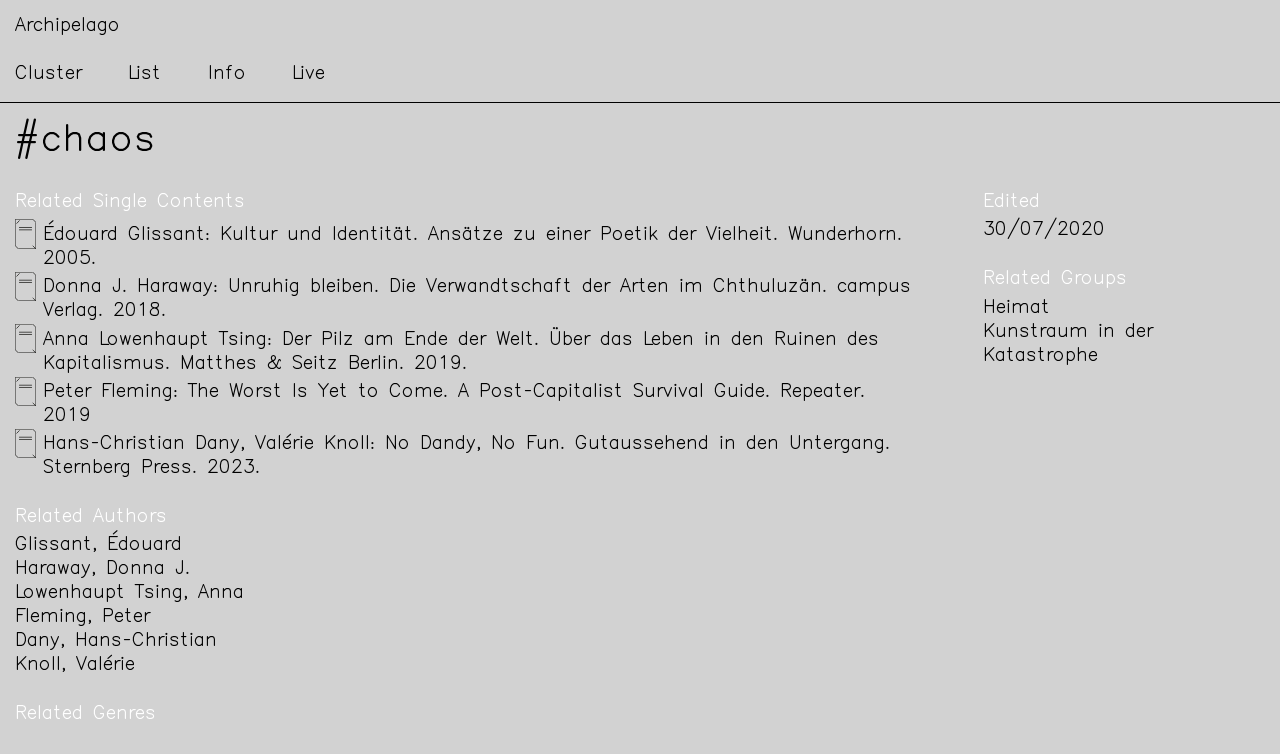

--- FILE ---
content_type: text/html; charset=UTF-8
request_url: https://archipelago.page/entity/tag/102
body_size: 2731
content:
<!DOCTYPE html>
<html>
    <head>
        <meta charset="UTF-8">
        <meta name="viewport" content="width=device-width, scale=1">
        <title>  #chaos - Tag 
</title>

        <link rel="apple-touch-icon" sizes="180x180" href="build/images/favicon/apple-touch-icon.png">
        <link rel="icon" type="image/png" sizes="32x32" href="build/images/favicon/favicon-32x32.png">
        <link rel="icon" type="image/png" sizes="16x16" href="build/images/favicon/favicon-16x16.png">
        <link rel="manifest" href="build/images/favicon/site.webmanifest">
        <link rel="mask-icon" href="build/images/favicon/safari-pinned-tab.svg" color="#000000">
        <meta name="msapplication-TileColor" content="#d2d2d2">
        <meta name="theme-color" content="#d2d2d2">

                                <link rel="stylesheet" href="/build/1.10bbd395.css"><link rel="stylesheet" href="/build/prod.2fc9a171.css">
            
            <!-- Renders a link tag (if your module requires any CSS)
                 <link rel="stylesheet" href="/build/app.css"> -->
        
    </head>
    <body>
            <div class="body-wrapper">
          <header class="header" data-controller="header">
  

  <div class="header-primary">
    <div class="header-title">
      <a href="/">Archipelago</a>
    </div>

    <nav class="header-navigation">
            <ul class="inline no-dash">
                <li>
          <a href="/cluster" title="cluster">Cluster</a>
        </li>
                <li>
          <a href="/liste/content/name/ASC" title="list">List</a>
        </li>
                <li>
          <a href="/page/info" title="info">Info</a>
        </li>
                <li>
          <a href="/page/live" title="live">Live</a>
        </li>
              </ul>
          </nav>

  </div>

  
  <div class="header-control" data-target="header.control" data-action="click->header#toggle"></div>
</header>
  
    
      <main class="main entity entity--tag">

              <h1 class="page-heading entity-heading">
        #chaos      </h1>
    
            
          <div class="entity-body">

                  <div class="entity-primary">      
 
  
    
        
      
        <div class="meta-block">          <h3 class="meta-name">Related Single Contents</h3>  


                                    
                                      
                                      
                                      
                                      
                  
          <ul class="meta-list">
          <li>            


  <a class="content-title color-text-essay" href="/entity/content/56">

<div class="content-title-icon icon">
  <svg id="3d6e051c-3e40-47da-9ecc-a7f4c8a6e4f4" data-name="Ebene 1" xmlns="http://www.w3.org/2000/svg" viewBox="0 0 13.85 19.18"><title>text-Essay</title><path d="M5.74,5.83h8.52M5.74,7.33h8.52M3.18,17.45l2.08,2M4.07,3.38l2-2.08M5.26,19.47H16.82V2.52M14.74.5H3.18v17M16.82,2.52,14.74.5m2.08,19-2.08-2" transform="translate(-3.07 -0.4)" style="fill:none;stroke:#1d1d1b;stroke-width:0.20672193287942764px"/></svg></div>

<div class="content-title-name">Édouard Glissant: Kultur und Identität. Ansätze zu einer Poetik der Vielheit. Wunderhorn. 2005.</div>

  </a>
          </li>
          <li>            


  <a class="content-title color-text-essay" href="/entity/content/227">

<div class="content-title-icon icon">
  <svg id="3d6e051c-3e40-47da-9ecc-a7f4c8a6e4f4" data-name="Ebene 1" xmlns="http://www.w3.org/2000/svg" viewBox="0 0 13.85 19.18"><title>text-Essay</title><path d="M5.74,5.83h8.52M5.74,7.33h8.52M3.18,17.45l2.08,2M4.07,3.38l2-2.08M5.26,19.47H16.82V2.52M14.74.5H3.18v17M16.82,2.52,14.74.5m2.08,19-2.08-2" transform="translate(-3.07 -0.4)" style="fill:none;stroke:#1d1d1b;stroke-width:0.20672193287942764px"/></svg></div>

<div class="content-title-name">Donna J. Haraway: Unruhig bleiben. Die Verwandtschaft der Arten im Chthuluzän. campus Verlag. 2018.</div>

  </a>
          </li>
          <li>            


  <a class="content-title color-text-essay" href="/entity/content/228">

<div class="content-title-icon icon">
  <svg id="3d6e051c-3e40-47da-9ecc-a7f4c8a6e4f4" data-name="Ebene 1" xmlns="http://www.w3.org/2000/svg" viewBox="0 0 13.85 19.18"><title>text-Essay</title><path d="M5.74,5.83h8.52M5.74,7.33h8.52M3.18,17.45l2.08,2M4.07,3.38l2-2.08M5.26,19.47H16.82V2.52M14.74.5H3.18v17M16.82,2.52,14.74.5m2.08,19-2.08-2" transform="translate(-3.07 -0.4)" style="fill:none;stroke:#1d1d1b;stroke-width:0.20672193287942764px"/></svg></div>

<div class="content-title-name">Anna Lowenhaupt Tsing: Der Pilz am Ende der Welt. Über das Leben in den Ruinen des Kapitalismus. Matthes &amp; Seitz Berlin. 2019.</div>

  </a>
          </li>
          <li>            


  <a class="content-title color-text-essay" href="/entity/content/232">

<div class="content-title-icon icon">
  <svg id="3d6e051c-3e40-47da-9ecc-a7f4c8a6e4f4" data-name="Ebene 1" xmlns="http://www.w3.org/2000/svg" viewBox="0 0 13.85 19.18"><title>text-Essay</title><path d="M5.74,5.83h8.52M5.74,7.33h8.52M3.18,17.45l2.08,2M4.07,3.38l2-2.08M5.26,19.47H16.82V2.52M14.74.5H3.18v17M16.82,2.52,14.74.5m2.08,19-2.08-2" transform="translate(-3.07 -0.4)" style="fill:none;stroke:#1d1d1b;stroke-width:0.20672193287942764px"/></svg></div>

<div class="content-title-name">Peter Fleming: The Worst Is Yet to Come. A Post-Capitalist Survival Guide. Repeater. 2019</div>

  </a>
          </li>
          <li>            


  <a class="content-title color-text-essay" href="/entity/content/234">

<div class="content-title-icon icon">
  <svg id="3d6e051c-3e40-47da-9ecc-a7f4c8a6e4f4" data-name="Ebene 1" xmlns="http://www.w3.org/2000/svg" viewBox="0 0 13.85 19.18"><title>text-Essay</title><path d="M5.74,5.83h8.52M5.74,7.33h8.52M3.18,17.45l2.08,2M4.07,3.38l2-2.08M5.26,19.47H16.82V2.52M14.74.5H3.18v17M16.82,2.52,14.74.5m2.08,19-2.08-2" transform="translate(-3.07 -0.4)" style="fill:none;stroke:#1d1d1b;stroke-width:0.20672193287942764px"/></svg></div>

<div class="content-title-name">Hans-Christian Dany, Valérie Knoll: No Dandy, No Fun. Gutaussehend in den Untergang. Sternberg Press. 2023.</div>

  </a>
          </li>
      </ul>

      </div>

      
                
        <div class="meta-block">          <h3 class="meta-name">Related Authors</h3>  

                                                                                                                            
          <ul class="meta-list">
          <li>    
      <a class="meta-value author-name" href="/entity/author/28">Glissant, Édouard</a>
   
</li>
          <li>    
      <a class="meta-value author-name" href="/entity/author/120">Haraway, Donna J.</a>
   
</li>
          <li>    
      <a class="meta-value author-name" href="/entity/author/121">Lowenhaupt Tsing, Anna</a>
   
</li>
          <li>    
      <a class="meta-value author-name" href="/entity/author/126">Fleming, Peter</a>
   
</li>
          <li>    
      <a class="meta-value author-name" href="/entity/author/118">Dany, Hans-Christian</a>
   
</li>
          <li>    
      <a class="meta-value author-name" href="/entity/author/129">Knoll, Valérie</a>
   
</li>
      </ul>

      </div>

      
                
        <div class="meta-block">          <h3 class="meta-name">Related Genres</h3>  

                                  
          <ul class="meta-list">
          <li>    
      <a class="meta-value genre-name" href="/entity/genre/11">text/Essay</a>
   
</li>
      </ul>

      </div>

      
                
        <div class="meta-block">          <h3 class="meta-name">Related Tags</h3>  

                                                                                                                                                                                                                                                                                                                                                                                                                                              
          <ul class="meta-list inline">
          <li>    
      <a class="meta-value tag-name" href="/entity/tag/5">#language</a>
   
</li>
          <li>    
      <a class="meta-value tag-name" href="/entity/tag/15">#poetry</a>
   
</li>
          <li>    
      <a class="meta-value tag-name" href="/entity/tag/16">#relationships</a>
   
</li>
          <li>    
      <a class="meta-value tag-name" href="/entity/tag/79">#heimat</a>
   
</li>
          <li>    
      <a class="meta-value tag-name" href="/entity/tag/85">#diversity</a>
   
</li>
          <li>    
      <a class="meta-value tag-name" href="/entity/tag/87">#identity</a>
   
</li>
          <li>    
      <a class="meta-value tag-name" href="/entity/tag/98">#america</a>
   
</li>
          <li>    
      <a class="meta-value tag-name" href="/entity/tag/102">#chaos</a>
   
</li>
          <li>    
      <a class="meta-value tag-name" href="/entity/tag/104">#imagination</a>
   
</li>
          <li>    
      <a class="meta-value tag-name" href="/entity/tag/105">#postcolonialism</a>
   
</li>
          <li>    
      <a class="meta-value tag-name" href="/entity/tag/36">#capitalism</a>
   
</li>
          <li>    
      <a class="meta-value tag-name" href="/entity/tag/124">#natural history</a>
   
</li>
          <li>    
      <a class="meta-value tag-name" href="/entity/tag/139">#enviroment</a>
   
</li>
          <li>    
      <a class="meta-value tag-name" href="/entity/tag/208">#invisibility</a>
   
</li>
          <li>    
      <a class="meta-value tag-name" href="/entity/tag/210">#nature-human-relationship</a>
   
</li>
          <li>    
      <a class="meta-value tag-name" href="/entity/tag/214">#ecology</a>
   
</li>
          <li>    
      <a class="meta-value tag-name" href="/entity/tag/215">#climate</a>
   
</li>
          <li>    
      <a class="meta-value tag-name" href="/entity/tag/217">#catastrophe</a>
   
</li>
          <li>    
      <a class="meta-value tag-name" href="/entity/tag/211">#exit</a>
   
</li>
          <li>    
      <a class="meta-value tag-name" href="/entity/tag/216">#exercises</a>
   
</li>
          <li>    
      <a class="meta-value tag-name" href="/entity/tag/7">#pop culture</a>
   
</li>
          <li>    
      <a class="meta-value tag-name" href="/entity/tag/21">#exhibition</a>
   
</li>
          <li>    
      <a class="meta-value tag-name" href="/entity/tag/59">#body</a>
   
</li>
      </ul>

      </div>

      </div>
        
                  <div class="entity-secondary">  



  <div class="meta-block">      <h3 class="meta-name">Edited</h3>  

      
      <span class="meta-value">30/07/2020</span>    
   

 

  </div>









 





  
  
    <div class="meta-block">      <h3 class="meta-name">Related Groups</h3>  

                                                                                        
      <ul class="meta-list">
          <li>    
      <a class="meta-value cluster-name" href="/entity/cluster/6">Heimat</a>
   
</li>
          <li>    
      <a class="meta-value cluster-name" href="/entity/cluster/14">Kunstraum in der Katastrophe</a>
   
</li>
      </ul>

  </div>









</div>
              </div>
      </main>
 

          <footer class="footer">
  <div>
    (C) 2020<br>
    Website Development: Malte-Levin Behrens, Design: <a href="https://pbernhard.com" target="_blank">Paul Bernhard</a>, Icons: <a href="http://bartdebaets.nl" target="_blank">Bart de Baets</a>, Typeface: <a href="https://gitlab.com/swrs/herhsey-futural" target="_blank">Hershey-Futural</a>.<br>
  </div>

  <div>
    <a href="/page/impressum">Imprint</a>
  </div>
</footer>
      </div>
                    <script src="/build/runtime.9c96bc53.js"></script><script src="/build/0.daa51d47.js"></script><script src="/build/1.5ad8847e.js"></script><script src="/build/prod.259f44fc.js"></script>

            <!-- Renders prod/main.js & a webpack runtime.js file
                <script src="/build/runtime.js"></script>
                <script src="/build/prod/main.js"></script> -->
            </body>
</html>


--- FILE ---
content_type: text/css
request_url: https://archipelago.page/build/prod.2fc9a171.css
body_size: 37439
content:
@charset "UTF-8";:root{--line-height:1.35em;--page-padding:5px;--list-indent:calc(1*var(--line-height));--tree-indent:0;--color-background:#d2d2d2;--color-inactive:#d2d2d2;--color-font:#000;--color-link:var(--color-font);--color-link-hover:#fff;--color-link-underline:#fff;--color-link-active:#fff;--color-news:green;--color-meta:#fff;--color-highlight:#ff0;--underline-thickness:0.05em;--underline-offset:0.2em}@media (min-width:769px){:root{--page-padding:10px}}@media (min-width:1201px){:root{--page-padding:15px;--list-indent:calc(2.2*var(--line-height));--tree-indent:2em}}@media (min-width:1920px){:root{--line-height:1.4em}}@font-face{font-family:Hershey-Futural-30;src:url(/build/font/Hershey-Futural-30.woff) format("woff"),url(/build/font/Hershey-Futural-30.ttf) format("truetype")}html{font-size:18px}@media (min-width:1920px){html{font-size:20px}}body{font-family:Hershey-Futural-30;color:var(--color-font)}body,h1,h2,h3,h4,h5,h6{line-height:var(--line-height)}h1,h2,h3,h4,h5,h6{font-size:inherit;font-weight:400;margin:0}ol h1,ol h2,ol h3,ol h4,ol h5,ol h6,ul h1,ul h2,ul h3,ul h4,ul h5,ul h6{margin-bottom:0}h1,h2{margin-bottom:calc(0.5*var(--line-height))}ul h1,ul h2{margin-bottom:0}h1{font-size:1.8rem}h1.page-heading{font-size:2rem;line-height:var(--line-height)}@inlcude media(">sm"){h1.page-heading{font-size:2.4rem}}h3{color:var(--color-link-hover)}p{margin:0;margin-bottom:var(--line-height)}em{font-style:italic}.entity--group .entity-heading,.group-name,strong{font-weight:400;text-transform:uppercase;letter-spacing:.1em}.cluster-grid-item-meta,.text-smooth,h3{-webkit-font-smoothing:antialiased;-moz-osx-font-smoothing:grayscale}.cluster-grid-item-meta,.footer,.text-small{font-size:.85rem;line-height:var(--line-height)}.header-navigation a.pdf-viewer-link>span:hover,.header-navigation a:hover,.header-title a.pdf-viewer-link>span:hover,.header-title a:hover,.meta-block a.pdf-viewer-link>span:hover,.meta-block a:hover,.text-underline,.tree a.pdf-viewer-link>span.tag-name:hover,.tree a.tag-name:hover,a,a.content-title:hover,a.pdf-viewer-link>span,a.pdf-viewer-link>span.content-title:hover,a.pdf-viewer-link>span.subtile:hover,a.subtile:hover,a:visited,h1 a.pdf-viewer-link>span:hover,h1 a:hover,h2 a.pdf-viewer-link>span:hover,h2 a:hover,h3 a.pdf-viewer-link>span:hover,h3 a:hover,h4 a.pdf-viewer-link>span:hover,h4 a:hover,h5 a.pdf-viewer-link>span:hover,h5 a:hover,h6 a.pdf-viewer-link>span:hover,h6 a:hover,li.archive-nav-item a.pdf-viewer-link>span:hover,li.archive-nav-item a:hover,ul.archive-body a.pdf-viewer-link>span:hover,ul.archive-body a:hover{text-decoration:underline;text-decoration-color:var(--color-font);text-underline-offset:var(--underline-offset)}.text-block,li.archive-nav-item.--current,li.archive-nav-item:hover{background:none}html{box-sizing:border-box}html *,html :after,html :before{box-sizing:inherit}body{min-height:100vh;background:var(--color-background)}.body-wrapper{display:flex;flex-flow:column nowrap;min-height:100vh}.body-wrapper .main{flex-grow:1}.main{padding:var(--page-padding)}.mb-0{margin-bottom:0}a.color-text-performance:hover,a.pdf-viewer-link>span.color-text-performance:hover{color:#6f6!important}a.color-text-performance:hover svg,a.color-text-performance:hover svg *,a.pdf-viewer-link>span.color-text-performance:hover svg,a.pdf-viewer-link>span.color-text-performance:hover svg *{stroke:#6f6!important}a.color-text-event:hover,a.pdf-viewer-link>span.color-text-event:hover{color:#0c0!important}a.color-text-event:hover svg,a.color-text-event:hover svg *,a.pdf-viewer-link>span.color-text-event:hover svg,a.pdf-viewer-link>span.color-text-event:hover svg *{stroke:#0c0!important}a.color-text-interview:hover,a.pdf-viewer-link>span.color-text-interview:hover{color:#14ff14!important}a.color-text-interview:hover svg,a.color-text-interview:hover svg *,a.pdf-viewer-link>span.color-text-interview:hover svg,a.pdf-viewer-link>span.color-text-interview:hover svg *{stroke:#14ff14!important}a.color-text-documentation:hover,a.pdf-viewer-link>span.color-text-documentation:hover{color:#0ac20a!important}a.color-text-documentation:hover svg,a.color-text-documentation:hover svg *,a.pdf-viewer-link>span.color-text-documentation:hover svg,a.pdf-viewer-link>span.color-text-documentation:hover svg *{stroke:#0ac20a!important}a.color-text-movie:hover,a.pdf-viewer-link>span.color-text-movie:hover{color:#bdfabd!important}a.color-text-movie:hover svg,a.color-text-movie:hover svg *,a.pdf-viewer-link>span.color-text-movie:hover svg,a.pdf-viewer-link>span.color-text-movie:hover svg *{stroke:#bdfabd!important}a.color-text-work:hover,a.pdf-viewer-link>span.color-text-work:hover{color:#76f976!important}a.color-text-work:hover svg,a.color-text-work:hover svg *,a.pdf-viewer-link>span.color-text-work:hover svg,a.pdf-viewer-link>span.color-text-work:hover svg *{stroke:#76f976!important}a.color-text-lecture:hover,a.pdf-viewer-link>span.color-text-lecture:hover{color:#38ff38!important}a.color-text-lecture:hover svg,a.color-text-lecture:hover svg *,a.pdf-viewer-link>span.color-text-lecture:hover svg,a.pdf-viewer-link>span.color-text-lecture:hover svg *{stroke:#38ff38!important}a.color-text-essay:hover,a.pdf-viewer-link>span.color-text-essay:hover{color:#89fb89!important}a.color-text-essay:hover svg,a.color-text-essay:hover svg *,a.pdf-viewer-link>span.color-text-essay:hover svg,a.pdf-viewer-link>span.color-text-essay:hover svg *{stroke:#89fb89!important}a.color-text-newspaperarticle:hover,a.pdf-viewer-link>span.color-text-newspaperarticle:hover{color:#47eb47!important}a.color-text-newspaperarticle:hover svg,a.color-text-newspaperarticle:hover svg *,a.pdf-viewer-link>span.color-text-newspaperarticle:hover svg,a.pdf-viewer-link>span.color-text-newspaperarticle:hover svg *{stroke:#47eb47!important}a.color-text-newspaper-article:hover,a.pdf-viewer-link>span.color-text-newspaper-article:hover{color:#47eb47!important}a.color-text-newspaper-article:hover svg,a.color-text-newspaper-article:hover svg *,a.pdf-viewer-link>span.color-text-newspaper-article:hover svg,a.pdf-viewer-link>span.color-text-newspaper-article:hover svg *{stroke:#47eb47!important}a.color-text-reaction:hover,a.pdf-viewer-link>span.color-text-reaction:hover{color:#e6fee6!important}a.color-text-reaction:hover svg,a.color-text-reaction:hover svg *,a.pdf-viewer-link>span.color-text-reaction:hover svg,a.pdf-viewer-link>span.color-text-reaction:hover svg *{stroke:#e6fee6!important}a.color-text-poem:hover,a.pdf-viewer-link>span.color-text-poem:hover{color:#a6f2a6!important}a.color-text-poem:hover svg,a.color-text-poem:hover svg *,a.pdf-viewer-link>span.color-text-poem:hover svg,a.pdf-viewer-link>span.color-text-poem:hover svg *{stroke:#a6f2a6!important}a.color-text-radioplay:hover,a.pdf-viewer-link>span.color-text-radioplay:hover{color:#5ff75f!important}a.color-text-radioplay:hover svg,a.color-text-radioplay:hover svg *,a.pdf-viewer-link>span.color-text-radioplay:hover svg,a.pdf-viewer-link>span.color-text-radioplay:hover svg *{stroke:#5ff75f!important}a.color-text-soundpiece:hover,a.pdf-viewer-link>span.color-text-soundpiece:hover{color:#e4fce4!important}a.color-text-soundpiece:hover svg,a.color-text-soundpiece:hover svg *,a.pdf-viewer-link>span.color-text-soundpiece:hover svg,a.pdf-viewer-link>span.color-text-soundpiece:hover svg *{stroke:#e4fce4!important}a.color-text-podcast:hover,a.pdf-viewer-link>span.color-text-podcast:hover{color:#52ff52!important}a.color-text-podcast:hover svg,a.color-text-podcast:hover svg *,a.pdf-viewer-link>span.color-text-podcast:hover svg,a.pdf-viewer-link>span.color-text-podcast:hover svg *{stroke:#52ff52!important}a.color-text-portrait:hover,a.pdf-viewer-link>span.color-text-portrait:hover{color:#fafffa!important}a.color-text-portrait:hover svg,a.color-text-portrait:hover svg *,a.pdf-viewer-link>span.color-text-portrait:hover svg,a.pdf-viewer-link>span.color-text-portrait:hover svg *{stroke:#fafffa!important}a.color-text-exhibitionshot:hover,a.pdf-viewer-link>span.color-text-exhibitionshot:hover{color:#12ba12!important}a.color-text-exhibitionshot:hover svg,a.color-text-exhibitionshot:hover svg *,a.pdf-viewer-link>span.color-text-exhibitionshot:hover svg,a.pdf-viewer-link>span.color-text-exhibitionshot:hover svg *{stroke:#12ba12!important}a.color-image-performance:hover,a.pdf-viewer-link>span.color-image-performance:hover{color:#ff6!important}a.color-image-performance:hover svg,a.color-image-performance:hover svg *,a.pdf-viewer-link>span.color-image-performance:hover svg,a.pdf-viewer-link>span.color-image-performance:hover svg *{stroke:#ff6!important}a.color-image-event:hover,a.pdf-viewer-link>span.color-image-event:hover{color:#cc0!important}a.color-image-event:hover svg,a.color-image-event:hover svg *,a.pdf-viewer-link>span.color-image-event:hover svg,a.pdf-viewer-link>span.color-image-event:hover svg *{stroke:#cc0!important}a.color-image-interview:hover,a.pdf-viewer-link>span.color-image-interview:hover{color:#ffff14!important}a.color-image-interview:hover svg,a.color-image-interview:hover svg *,a.pdf-viewer-link>span.color-image-interview:hover svg,a.pdf-viewer-link>span.color-image-interview:hover svg *{stroke:#ffff14!important}a.color-image-documentation:hover,a.pdf-viewer-link>span.color-image-documentation:hover{color:#c2c20a!important}a.color-image-documentation:hover svg,a.color-image-documentation:hover svg *,a.pdf-viewer-link>span.color-image-documentation:hover svg,a.pdf-viewer-link>span.color-image-documentation:hover svg *{stroke:#c2c20a!important}a.color-image-movie:hover,a.pdf-viewer-link>span.color-image-movie:hover{color:#fafabd!important}a.color-image-movie:hover svg,a.color-image-movie:hover svg *,a.pdf-viewer-link>span.color-image-movie:hover svg,a.pdf-viewer-link>span.color-image-movie:hover svg *{stroke:#fafabd!important}a.color-image-work:hover,a.pdf-viewer-link>span.color-image-work:hover{color:#f9f976!important}a.color-image-work:hover svg,a.color-image-work:hover svg *,a.pdf-viewer-link>span.color-image-work:hover svg,a.pdf-viewer-link>span.color-image-work:hover svg *{stroke:#f9f976!important}a.color-image-lecture:hover,a.pdf-viewer-link>span.color-image-lecture:hover{color:#ffff38!important}a.color-image-lecture:hover svg,a.color-image-lecture:hover svg *,a.pdf-viewer-link>span.color-image-lecture:hover svg,a.pdf-viewer-link>span.color-image-lecture:hover svg *{stroke:#ffff38!important}a.color-image-essay:hover,a.pdf-viewer-link>span.color-image-essay:hover{color:#fbfb89!important}a.color-image-essay:hover svg,a.color-image-essay:hover svg *,a.pdf-viewer-link>span.color-image-essay:hover svg,a.pdf-viewer-link>span.color-image-essay:hover svg *{stroke:#fbfb89!important}a.color-image-newspaperarticle:hover,a.pdf-viewer-link>span.color-image-newspaperarticle:hover{color:#ebeb47!important}a.color-image-newspaperarticle:hover svg,a.color-image-newspaperarticle:hover svg *,a.pdf-viewer-link>span.color-image-newspaperarticle:hover svg,a.pdf-viewer-link>span.color-image-newspaperarticle:hover svg *{stroke:#ebeb47!important}a.color-image-newspaper-article:hover,a.pdf-viewer-link>span.color-image-newspaper-article:hover{color:#ebeb47!important}a.color-image-newspaper-article:hover svg,a.color-image-newspaper-article:hover svg *,a.pdf-viewer-link>span.color-image-newspaper-article:hover svg,a.pdf-viewer-link>span.color-image-newspaper-article:hover svg *{stroke:#ebeb47!important}a.color-image-reaction:hover,a.pdf-viewer-link>span.color-image-reaction:hover{color:#fefee6!important}a.color-image-reaction:hover svg,a.color-image-reaction:hover svg *,a.pdf-viewer-link>span.color-image-reaction:hover svg,a.pdf-viewer-link>span.color-image-reaction:hover svg *{stroke:#fefee6!important}a.color-image-poem:hover,a.pdf-viewer-link>span.color-image-poem:hover{color:#f2f2a6!important}a.color-image-poem:hover svg,a.color-image-poem:hover svg *,a.pdf-viewer-link>span.color-image-poem:hover svg,a.pdf-viewer-link>span.color-image-poem:hover svg *{stroke:#f2f2a6!important}a.color-image-radioplay:hover,a.pdf-viewer-link>span.color-image-radioplay:hover{color:#f7f75f!important}a.color-image-radioplay:hover svg,a.color-image-radioplay:hover svg *,a.pdf-viewer-link>span.color-image-radioplay:hover svg,a.pdf-viewer-link>span.color-image-radioplay:hover svg *{stroke:#f7f75f!important}a.color-image-soundpiece:hover,a.pdf-viewer-link>span.color-image-soundpiece:hover{color:#fcfce4!important}a.color-image-soundpiece:hover svg,a.color-image-soundpiece:hover svg *,a.pdf-viewer-link>span.color-image-soundpiece:hover svg,a.pdf-viewer-link>span.color-image-soundpiece:hover svg *{stroke:#fcfce4!important}a.color-image-podcast:hover,a.pdf-viewer-link>span.color-image-podcast:hover{color:#ffff52!important}a.color-image-podcast:hover svg,a.color-image-podcast:hover svg *,a.pdf-viewer-link>span.color-image-podcast:hover svg,a.pdf-viewer-link>span.color-image-podcast:hover svg *{stroke:#ffff52!important}a.color-image-portrait:hover,a.pdf-viewer-link>span.color-image-portrait:hover{color:#fffffa!important}a.color-image-portrait:hover svg,a.color-image-portrait:hover svg *,a.pdf-viewer-link>span.color-image-portrait:hover svg,a.pdf-viewer-link>span.color-image-portrait:hover svg *{stroke:#fffffa!important}a.color-image-exhibitionshot:hover,a.pdf-viewer-link>span.color-image-exhibitionshot:hover{color:#baba12!important}a.color-image-exhibitionshot:hover svg,a.color-image-exhibitionshot:hover svg *,a.pdf-viewer-link>span.color-image-exhibitionshot:hover svg,a.pdf-viewer-link>span.color-image-exhibitionshot:hover svg *{stroke:#baba12!important}a.color-video-performance:hover,a.pdf-viewer-link>span.color-video-performance:hover{color:#f6f!important}a.color-video-performance:hover svg,a.color-video-performance:hover svg *,a.pdf-viewer-link>span.color-video-performance:hover svg,a.pdf-viewer-link>span.color-video-performance:hover svg *{stroke:#f6f!important}a.color-video-event:hover,a.pdf-viewer-link>span.color-video-event:hover{color:#c0c!important}a.color-video-event:hover svg,a.color-video-event:hover svg *,a.pdf-viewer-link>span.color-video-event:hover svg,a.pdf-viewer-link>span.color-video-event:hover svg *{stroke:#c0c!important}a.color-video-interview:hover,a.pdf-viewer-link>span.color-video-interview:hover{color:#ff14ff!important}a.color-video-interview:hover svg,a.color-video-interview:hover svg *,a.pdf-viewer-link>span.color-video-interview:hover svg,a.pdf-viewer-link>span.color-video-interview:hover svg *{stroke:#ff14ff!important}a.color-video-documentation:hover,a.pdf-viewer-link>span.color-video-documentation:hover{color:#c20ac2!important}a.color-video-documentation:hover svg,a.color-video-documentation:hover svg *,a.pdf-viewer-link>span.color-video-documentation:hover svg,a.pdf-viewer-link>span.color-video-documentation:hover svg *{stroke:#c20ac2!important}a.color-video-movie:hover,a.pdf-viewer-link>span.color-video-movie:hover{color:#fabdfa!important}a.color-video-movie:hover svg,a.color-video-movie:hover svg *,a.pdf-viewer-link>span.color-video-movie:hover svg,a.pdf-viewer-link>span.color-video-movie:hover svg *{stroke:#fabdfa!important}a.color-video-work:hover,a.pdf-viewer-link>span.color-video-work:hover{color:#f976f9!important}a.color-video-work:hover svg,a.color-video-work:hover svg *,a.pdf-viewer-link>span.color-video-work:hover svg,a.pdf-viewer-link>span.color-video-work:hover svg *{stroke:#f976f9!important}a.color-video-lecture:hover,a.pdf-viewer-link>span.color-video-lecture:hover{color:#ff38ff!important}a.color-video-lecture:hover svg,a.color-video-lecture:hover svg *,a.pdf-viewer-link>span.color-video-lecture:hover svg,a.pdf-viewer-link>span.color-video-lecture:hover svg *{stroke:#ff38ff!important}a.color-video-essay:hover,a.pdf-viewer-link>span.color-video-essay:hover{color:#fb89fb!important}a.color-video-essay:hover svg,a.color-video-essay:hover svg *,a.pdf-viewer-link>span.color-video-essay:hover svg,a.pdf-viewer-link>span.color-video-essay:hover svg *{stroke:#fb89fb!important}a.color-video-newspaperarticle:hover,a.pdf-viewer-link>span.color-video-newspaperarticle:hover{color:#eb47eb!important}a.color-video-newspaperarticle:hover svg,a.color-video-newspaperarticle:hover svg *,a.pdf-viewer-link>span.color-video-newspaperarticle:hover svg,a.pdf-viewer-link>span.color-video-newspaperarticle:hover svg *{stroke:#eb47eb!important}a.color-video-newspaper-article:hover,a.pdf-viewer-link>span.color-video-newspaper-article:hover{color:#eb47eb!important}a.color-video-newspaper-article:hover svg,a.color-video-newspaper-article:hover svg *,a.pdf-viewer-link>span.color-video-newspaper-article:hover svg,a.pdf-viewer-link>span.color-video-newspaper-article:hover svg *{stroke:#eb47eb!important}a.color-video-reaction:hover,a.pdf-viewer-link>span.color-video-reaction:hover{color:#fee6fe!important}a.color-video-reaction:hover svg,a.color-video-reaction:hover svg *,a.pdf-viewer-link>span.color-video-reaction:hover svg,a.pdf-viewer-link>span.color-video-reaction:hover svg *{stroke:#fee6fe!important}a.color-video-poem:hover,a.pdf-viewer-link>span.color-video-poem:hover{color:#f2a6f2!important}a.color-video-poem:hover svg,a.color-video-poem:hover svg *,a.pdf-viewer-link>span.color-video-poem:hover svg,a.pdf-viewer-link>span.color-video-poem:hover svg *{stroke:#f2a6f2!important}a.color-video-radioplay:hover,a.pdf-viewer-link>span.color-video-radioplay:hover{color:#f75ff7!important}a.color-video-radioplay:hover svg,a.color-video-radioplay:hover svg *,a.pdf-viewer-link>span.color-video-radioplay:hover svg,a.pdf-viewer-link>span.color-video-radioplay:hover svg *{stroke:#f75ff7!important}a.color-video-soundpiece:hover,a.pdf-viewer-link>span.color-video-soundpiece:hover{color:#fce4fc!important}a.color-video-soundpiece:hover svg,a.color-video-soundpiece:hover svg *,a.pdf-viewer-link>span.color-video-soundpiece:hover svg,a.pdf-viewer-link>span.color-video-soundpiece:hover svg *{stroke:#fce4fc!important}a.color-video-podcast:hover,a.pdf-viewer-link>span.color-video-podcast:hover{color:#ff52ff!important}a.color-video-podcast:hover svg,a.color-video-podcast:hover svg *,a.pdf-viewer-link>span.color-video-podcast:hover svg,a.pdf-viewer-link>span.color-video-podcast:hover svg *{stroke:#ff52ff!important}a.color-video-portrait:hover,a.pdf-viewer-link>span.color-video-portrait:hover{color:#fffaff!important}a.color-video-portrait:hover svg,a.color-video-portrait:hover svg *,a.pdf-viewer-link>span.color-video-portrait:hover svg,a.pdf-viewer-link>span.color-video-portrait:hover svg *{stroke:#fffaff!important}a.color-video-exhibitionshot:hover,a.pdf-viewer-link>span.color-video-exhibitionshot:hover{color:#ba12ba!important}a.color-video-exhibitionshot:hover svg,a.color-video-exhibitionshot:hover svg *,a.pdf-viewer-link>span.color-video-exhibitionshot:hover svg,a.pdf-viewer-link>span.color-video-exhibitionshot:hover svg *{stroke:#ba12ba!important}a.color-audio-performance:hover,a.pdf-viewer-link>span.color-audio-performance:hover{color:#66f!important}a.color-audio-performance:hover svg,a.color-audio-performance:hover svg *,a.pdf-viewer-link>span.color-audio-performance:hover svg,a.pdf-viewer-link>span.color-audio-performance:hover svg *{stroke:#66f!important}a.color-audio-event:hover,a.pdf-viewer-link>span.color-audio-event:hover{color:#00c!important}a.color-audio-event:hover svg,a.color-audio-event:hover svg *,a.pdf-viewer-link>span.color-audio-event:hover svg,a.pdf-viewer-link>span.color-audio-event:hover svg *{stroke:#00c!important}a.color-audio-interview:hover,a.pdf-viewer-link>span.color-audio-interview:hover{color:#1414ff!important}a.color-audio-interview:hover svg,a.color-audio-interview:hover svg *,a.pdf-viewer-link>span.color-audio-interview:hover svg,a.pdf-viewer-link>span.color-audio-interview:hover svg *{stroke:#1414ff!important}a.color-audio-documentation:hover,a.pdf-viewer-link>span.color-audio-documentation:hover{color:#0a0ac2!important}a.color-audio-documentation:hover svg,a.color-audio-documentation:hover svg *,a.pdf-viewer-link>span.color-audio-documentation:hover svg,a.pdf-viewer-link>span.color-audio-documentation:hover svg *{stroke:#0a0ac2!important}a.color-audio-movie:hover,a.pdf-viewer-link>span.color-audio-movie:hover{color:#bdbdfa!important}a.color-audio-movie:hover svg,a.color-audio-movie:hover svg *,a.pdf-viewer-link>span.color-audio-movie:hover svg,a.pdf-viewer-link>span.color-audio-movie:hover svg *{stroke:#bdbdfa!important}a.color-audio-work:hover,a.pdf-viewer-link>span.color-audio-work:hover{color:#7676f9!important}a.color-audio-work:hover svg,a.color-audio-work:hover svg *,a.pdf-viewer-link>span.color-audio-work:hover svg,a.pdf-viewer-link>span.color-audio-work:hover svg *{stroke:#7676f9!important}a.color-audio-lecture:hover,a.pdf-viewer-link>span.color-audio-lecture:hover{color:#3838ff!important}a.color-audio-lecture:hover svg,a.color-audio-lecture:hover svg *,a.pdf-viewer-link>span.color-audio-lecture:hover svg,a.pdf-viewer-link>span.color-audio-lecture:hover svg *{stroke:#3838ff!important}a.color-audio-essay:hover,a.pdf-viewer-link>span.color-audio-essay:hover{color:#8989fb!important}a.color-audio-essay:hover svg,a.color-audio-essay:hover svg *,a.pdf-viewer-link>span.color-audio-essay:hover svg,a.pdf-viewer-link>span.color-audio-essay:hover svg *{stroke:#8989fb!important}a.color-audio-newspaperarticle:hover,a.pdf-viewer-link>span.color-audio-newspaperarticle:hover{color:#4747eb!important}a.color-audio-newspaperarticle:hover svg,a.color-audio-newspaperarticle:hover svg *,a.pdf-viewer-link>span.color-audio-newspaperarticle:hover svg,a.pdf-viewer-link>span.color-audio-newspaperarticle:hover svg *{stroke:#4747eb!important}a.color-audio-newspaper-article:hover,a.pdf-viewer-link>span.color-audio-newspaper-article:hover{color:#4747eb!important}a.color-audio-newspaper-article:hover svg,a.color-audio-newspaper-article:hover svg *,a.pdf-viewer-link>span.color-audio-newspaper-article:hover svg,a.pdf-viewer-link>span.color-audio-newspaper-article:hover svg *{stroke:#4747eb!important}a.color-audio-reaction:hover,a.pdf-viewer-link>span.color-audio-reaction:hover{color:#e6e6fe!important}a.color-audio-reaction:hover svg,a.color-audio-reaction:hover svg *,a.pdf-viewer-link>span.color-audio-reaction:hover svg,a.pdf-viewer-link>span.color-audio-reaction:hover svg *{stroke:#e6e6fe!important}a.color-audio-poem:hover,a.pdf-viewer-link>span.color-audio-poem:hover{color:#a6a6f2!important}a.color-audio-poem:hover svg,a.color-audio-poem:hover svg *,a.pdf-viewer-link>span.color-audio-poem:hover svg,a.pdf-viewer-link>span.color-audio-poem:hover svg *{stroke:#a6a6f2!important}a.color-audio-radioplay:hover,a.pdf-viewer-link>span.color-audio-radioplay:hover{color:#5f5ff7!important}a.color-audio-radioplay:hover svg,a.color-audio-radioplay:hover svg *,a.pdf-viewer-link>span.color-audio-radioplay:hover svg,a.pdf-viewer-link>span.color-audio-radioplay:hover svg *{stroke:#5f5ff7!important}a.color-audio-soundpiece:hover,a.pdf-viewer-link>span.color-audio-soundpiece:hover{color:#e4e4fc!important}a.color-audio-soundpiece:hover svg,a.color-audio-soundpiece:hover svg *,a.pdf-viewer-link>span.color-audio-soundpiece:hover svg,a.pdf-viewer-link>span.color-audio-soundpiece:hover svg *{stroke:#e4e4fc!important}a.color-audio-podcast:hover,a.pdf-viewer-link>span.color-audio-podcast:hover{color:#5252ff!important}a.color-audio-podcast:hover svg,a.color-audio-podcast:hover svg *,a.pdf-viewer-link>span.color-audio-podcast:hover svg,a.pdf-viewer-link>span.color-audio-podcast:hover svg *{stroke:#5252ff!important}a.color-audio-portrait:hover,a.pdf-viewer-link>span.color-audio-portrait:hover{color:#fafaff!important}a.color-audio-portrait:hover svg,a.color-audio-portrait:hover svg *,a.pdf-viewer-link>span.color-audio-portrait:hover svg,a.pdf-viewer-link>span.color-audio-portrait:hover svg *{stroke:#fafaff!important}a.color-audio-exhibitionshot:hover,a.pdf-viewer-link>span.color-audio-exhibitionshot:hover{color:#1212ba!important}a.color-audio-exhibitionshot:hover svg,a.color-audio-exhibitionshot:hover svg *,a.pdf-viewer-link>span.color-audio-exhibitionshot:hover svg,a.pdf-viewer-link>span.color-audio-exhibitionshot:hover svg *{stroke:#1212ba!important}img,video{max-width:100%}.video-iframe-wrapper{position:relative;padding-top:56.25%}.video-iframe-wrapper iframe{position:absolute;top:0;left:0;height:100%;width:100%;border:0}a,a.pdf-viewer-link>span,a.pdf-viewer-link>span:visited,a:visited{color:var(--color-link);text-decoration-color:var(--color-link-underline)}a.pdf-viewer-link>span:hover,a:hover{color:var(--color-link);text-decoration:none}.header-navigation a,.header-navigation a.pdf-viewer-link>span,.header-navigation a.pdf-viewer-link>span:visited,.header-navigation a:visited,.header-title a,.header-title a.pdf-viewer-link>span,.header-title a.pdf-viewer-link>span:visited,.header-title a:visited,.meta-block a,.meta-block a.pdf-viewer-link>span,.meta-block a.pdf-viewer-link>span:visited,.meta-block a:visited,.tree a.pdf-viewer-link>span.tag-name,.tree a.pdf-viewer-link>span.tag-name:visited,.tree a.tag-name,.tree a.tag-name:visited,a.content-title,a.content-title:visited,a.pdf-viewer-link>span.content-title,a.pdf-viewer-link>span.content-title:visited,a.pdf-viewer-link>span.subtile,a.pdf-viewer-link>span.subtile:visited,a.subtile,a.subtile:visited,h1 a,h1 a.pdf-viewer-link>span,h1 a.pdf-viewer-link>span:visited,h1 a:visited,h2 a,h2 a.pdf-viewer-link>span,h2 a.pdf-viewer-link>span:visited,h2 a:visited,h3 a,h3 a.pdf-viewer-link>span,h3 a.pdf-viewer-link>span:visited,h3 a:visited,h4 a,h4 a.pdf-viewer-link>span,h4 a.pdf-viewer-link>span:visited,h4 a:visited,h5 a,h5 a.pdf-viewer-link>span,h5 a.pdf-viewer-link>span:visited,h5 a:visited,h6 a,h6 a.pdf-viewer-link>span,h6 a.pdf-viewer-link>span:visited,h6 a:visited,li.archive-nav-item.--current a,li.archive-nav-item:hover a,li.archive-nav-item a,li.archive-nav-item a.pdf-viewer-link>span,li.archive-nav-item a.pdf-viewer-link>span:visited,li.archive-nav-item a:visited,ul.archive-body a,ul.archive-body a.pdf-viewer-link>span,ul.archive-body a.pdf-viewer-link>span:visited,ul.archive-body a:visited{text-decoration:none}.header-navigation a.pdf-viewer-link>span:hover,.header-navigation a:hover,.header-title a.pdf-viewer-link>span:hover,.header-title a:hover,.meta-block a.pdf-viewer-link>span:hover,.meta-block a:hover,.tree a.pdf-viewer-link>span.tag-name:hover,.tree a.tag-name:hover,a.content-title:hover,a.pdf-viewer-link>span.content-title:hover,a.pdf-viewer-link>span.subtile:hover,a.subtile:hover,h1 a.pdf-viewer-link>span:hover,h1 a:hover,h2 a.pdf-viewer-link>span:hover,h2 a:hover,h3 a.pdf-viewer-link>span:hover,h3 a:hover,h4 a.pdf-viewer-link>span:hover,h4 a:hover,h5 a.pdf-viewer-link>span:hover,h5 a:hover,h6 a.pdf-viewer-link>span:hover,h6 a:hover,li.archive-nav-item a.pdf-viewer-link>span:hover,li.archive-nav-item a:hover,ul.archive-body a.pdf-viewer-link>span:hover,ul.archive-body a:hover{text-decoration-color:var(--color-link-underline)}.tree-control:before,a.hover,a.pdf-viewer-link>span.hover{color:var(--color-link-hover)}.tree-control:hover:before,a.hover:hover,a.pdf-viewer-link>span.hover:hover{color:var(--color-font)}a.active,a.active:visited,a.pdf-viewer-link>span.active,a.pdf-viewer-link>span.active:visited{color:var(--color-link-active)}a.active:hover,a.active:visited:hover,a.pdf-viewer-link>span.active:hover,a.pdf-viewer-link>span.active:visited:hover{color:var(--color-link-hover)}a.content-title,a.pdf-viewer-link>span.content-title{text-decoration:none!important}.pdf-viewer-tb-open,a.external,a.pdf-viewer-link>span{display:inline-block;position:relative;padding-right:1.25em}.pdf-viewer-tb-open:after,a.external:after,a.pdf-viewer-link>span.pdf-viewer-link>span:after,a.pdf-viewer-link>span:after{content:"\2B08";position:absolute;top:0;right:.05em;text-decoration:none}.pdf-viewer-tb-open:hover:after,a.external:hover:after,a.pdf-viewer-link>span.pdf-viewer-link>span:hover:after,a.pdf-viewer-link>span:hover:after{color:var(--color-link-hover)}ol,ul{margin:0;margin-bottom:var(--line-height)}ul{list-style-type:none;padding:0}ul ul{padding-left:var(--list-indent);margin-top:calc(0.3*var(--line-height));margin-bottom:0}li.dash{position:relative;padding-left:calc(1.5*var(--line-height))}li.dash:before{content:"\2014";position:absolute;top:0;left:1.5em;width:var(--list-indent)}li.no-dash,ul.no-dash li{position:relative;padding-left:0}li.no-dash:before,ul.no-dash li:before{content:"";display:none}.archive-nav ul li,li.inline,ul.inline li{display:inline-block}.tree{position:relative}.tree.--collapsible>ul{padding-left:var(--tree-indent);margin-bottom:0}.tree-control{float:none;padding-top:calc(0.1*var(--line-height));margin-right:.6em;margin-bottom:calc(0.25*var(--line-height));cursor:pointer}@media (min-width:769px){.tree-control{margin-bottom:0}}.tree-control:before{content:"(–)"}.tree.--collapsed .tree-control{float:left}.tree.--collapsed .tree-control:before{content:"(+" attr(data-meta) ")"}.tree.--collapsing .tree-control:before{content:"(...)";animation:collapsing .75s linear infinite}.tree-item.--collapsed .tree-group{display:inline;padding-left:0}.tree-group-tags{padding-left:0;line-height:calc(1.2*var(--line-height))}.tree-item.--collapsed .tree-title{display:none}li.tree-item{display:block;margin-bottom:calc(0.15*var(--line-height))}li.tree-item.--collapsed{display:none;margin-bottom:0}li.tree-item.tree-item-content.--collapsed,li.tree-item.tree-item-content.--collapsed .content-title,li.tree-item.tree-item-group{display:inline}li.tree-item.tree-item-content.--collapsed .content-title-icon,li.tree-item.tree-item-content.--collapsed .content-title-icon *{display:inline-block;padding-right:0}li.tree-item.tree-item-content.--collapsed .content-title-name{display:none}.breadcrumb-tree ul.tree{padding-left:0}.breadcrumb-tree ul.tree,.breadcrumb-tree ul.tree li,.breadcrumb-tree ul.tree ul{margin-bottom:0}@keyframes collapsing{0%{content:"(.)"}33%{content:"(..)"}66%{content:"(...)"}}.news{padding:0 var(--page-padding);margin:calc(1.5*var(--line-height)) 0;text-align:center;color:var(--color-news)}.news p:last-of-type{margin-bottom:0}.entity--cluster a.entity-heading:hover,.entity--cluster a.pdf-viewer-link>span.entity-heading:hover,.meta-block a.pdf-viewer-link>span.cluster-name:hover,a.cluster-name:hover,a.pdf-viewer-link>span.cluster-name:hover{text-decoration-color:var(--color-link-hover)}.meta-block{margin-bottom:var(--line-height)}.meta-name{margin-bottom:calc(0.2*var(--line-height))}:root{--pdf-viewer-tb-height:calc(1*var(--line-height))}.pdf-viewer{position:relative}.pdf-viewer canvas{width:100%}.pdf-viewer-tb{display:flex;flex-flow:row wrap;width:100%;background:var(--color-background);border-bottom:1px solid var(--color-font)}.pdf-viewer.--loading .pdf-viewer-tb>*{opacity:.5}.pdf-viewer-tb-next:not(.--disabled),.pdf-viewer-tb-open:not(.--disabled),.pdf-viewer-tb-prev:not(.--disabled){cursor:pointer}.pdf-viewer-tb-next:hover:not(.--disabled),.pdf-viewer-tb-open:hover:not(.--disabled),.pdf-viewer-tb-prev:hover:not(.--disabled){color:var(--color-link-hover)}.pdf-viewer-tb-next.--disabled,.pdf-viewer-tb-open.--disabled,.pdf-viewer-tb-prev.--disabled{opacity:.5}.pdf-viewer-tb-next,.pdf-viewer-tb-prev{width:var(--line-height)}.pdf-viewer-tb-prev:before{content:"<"}.pdf-viewer-tb-next:before{content:">"}.pdf-viewer-tb-status{flex-grow:1;text-align:right}@media (min-width:769px){.pdf-viewer-tb-status{text-align:center}}.pdf-viewer.--loading .pdf-viewer-tb-status:after{content:"";display:inline;animation:ellipsis 1s linear infinite}.pdf-viewer-tb-open{width:100%;text-align:center;overflow:hidden;text-overflow:ellipsis}@media (min-width:769px){.pdf-viewer-tb-open{width:50%;text-align:right}}a.pdf-viewer-link,a.pdf-viewer-link>span.pdf-viewer-link{display:none;position:absolute;top:0;left:0;max-width:100%;padding:var(--page-padding)}.pdf-viewer:hover a.pdf-viewer-link,.pdf-viewer:hover a.pdf-viewer-link>span.pdf-viewer-link{display:block}a.pdf-viewer-link>span,a.pdf-viewer-link>span.pdf-viewer-link>span{display:inline-block;background:var(--color-background);padding:var(--page-padding);text-decoration-color:var(--color-font)}.pdf-viewer-viewport{cursor:pointer}@keyframes ellipsis{0%{content:"."}33%{content:".."}66%{content:"..."}}:root{--header-control-height:calc(0.75*var(--line-height))}.header{position:fixed;z-index:3;top:0;left:0;width:100%;padding:calc(1*var(--page-padding)) var(--page-padding);background:var(--color-background);border-bottom:1px solid var(--color-font)}@media (min-width:769px){.header{display:flex;flex-flow:row nowrap}}.header>* :last-child{margin-bottom:0}.header-control{display:none;align-items:center;position:absolute;bottom:0;left:0;width:100%;background:none;transform:translateY(100%)}.header-control:before{content:"•";width:100%;text-align:center;font-size:var(--header-control-height);line-height:var(--header-control-height);cursor:pointer}.header-control:hover:before{color:var(--color-link-hover)}.header.headroom{transition:transform .2s}.header.headroom--not-top{transform:translateY(-100%)}.header.headroom--frozen{transform:translateY(0)}.header.headroom--frozen .header-control:before{color:var(--color-link-hover)}.header.headroom--frozen .header-control,.header.headroom--not-top .header-control{display:flex}.header-primary{flex-grow:1}.header-secondary{display:none}@media (min-width:769px){.header-secondary{display:block;max-width:50%}}.header-title{margin-bottom:var(--line-height)}.header-navigation ul{padding-left:0;margin-bottom:0}.header-navigation ul li{margin-right:calc(1.5*var(--line-height))}.header-navigation ul li:last-child{margin-right:0}.footer{padding:var(--page-padding);border-top:1px solid var(--color-font)}.footer>*{margin-bottom:var(--line-height)}.footer>:last-child{margin-bottom:0}@media (min-width:768px){.footer{display:flex}.footer>*{margin-bottom:0}.footer>:first-child{flex-grow:1}}.cluster-grid{display:flex;flex-flow:row wrap;padding-left:0;padding-right:0}.cluster-grid>*{width:100%;padding:0 var(--page-padding)}@media (min-width:769px){.cluster-grid>*{width:50%;padding-right:calc(2*var(--page-padding))}}@media (min-width:1920px){.cluster-grid>*{width:33%}}.cluster-grid .cluster-grid-sizer{width:10%;height:0}@media (min-width:1920px){.cluster-grid .cluster-grid-sizer{width:3%}}.cluster-grid-item{padding-bottom:calc(1.5*var(--line-height));margin-bottom:calc(1.5*var(--line-height));border-bottom:1px solid var(--color-font)}@media (min-width:769px){.cluster-grid-item{padding-bottom:0;margin-bottom:calc(3*var(--page-padding));border-bottom:none}}.cluster-grid-item-description{margin-bottom:calc(0.5*var(--line-height))}.cluster-grid-item-description p:last-child{margin-bottom:0}.cluster-grid-item-meta{margin-top:calc(0.5*var(--line-height));color:var(--color-meta)}.content-title{display:inline-flex}.content-title-name{flex-grow:1;padding-top:calc(0.18*var(--line-height))}.page-heading .content-title-name{padding-top:calc(0.1*var(--line-height))}.content-title-icon{padding-right:.4em}.content-title-icon,.content-title-icon svg{height:calc(1.2*var(--line-height))}.content-title-icon svg,.content-title-icon svg *{stroke-width:.028em!important}.page-heading .content-title-icon,.page-heading .content-title-icon svg{height:var(--line-height)}.page-heading .content-title-icon svg,.page-heading .content-title-icon svg *{stroke-width:.01em!important}.content-title-hover,a.content-title:hover,a.pdf-viewer-link>span.content-title:hover{color:var(--color-link-hover)}.content-title-hover svg,.content-title-hover svg *,a.content-title:hover svg,a.content-title:hover svg *,a.pdf-viewer-link>span.content-title:hover svg,a.pdf-viewer-link>span.content-title:hover svg *{stroke:var(--color-link-hover)}.content-description{padding-top:var(--line-height);margin-top:var(--line-height);border-top:1px solid var(--color-font)}:root{--entity-gutter:calc(2*var(--page-padding))}@media (min-width:1201px){:root{--entity-gutter:calc(4*var(--page-padding))}}@media (min-width:769px){.entity-body{display:flex;flex-direction:row nowrap;justify-content:space-between}}.entity-primary{padding-bottom:var(--line-height);margin-bottom:var(--line-height);border-bottom:1px solid var(--color-font)}@media (min-width:769px){.entity-primary{width:75%;padding-right:calc(0.5*var(--entity-gutter));padding-bottom:0;margin-bottom:0;border:none}}.entity-secondary{padding-top:var(--line-height)}@media (min-width:769px){.entity-secondary{width:25%;padding-left:calc(0.5*var(--entity-gutter));padding-top:0}}.archive-control{padding-bottom:var(--page-padding);margin-bottom:var(--page-padding);border-bottom:1px solid var(--color-font)}@media (min-width:1201px){.archive-nav{display:flex}}.archive-nav .archive-nav-label{display:block}.archive-nav .archive-nav-label:after{content:"..."}@media (min-width:1201px){.archive-nav .archive-nav-label{width:6em}}@media (min-width:1201px){.archive-nav ul{flex-grow:1}}li.archive-nav-item{margin-right:var(--line-height)}li.archive-nav-item:last-child{margin-right:0}li.archive-nav-item.--current,li.archive-nav-item:hover{background:var(--color-highlight)}li.archive-nav-item a.pdf-viewer-link>span:hover,li.archive-nav-item a:hover{text-decoration:none}.sort-dir:before{content:"";display:none}.sort-dir.--current:before{display:inline}.sort-dir.--asc:before{content:"\2193"}.sort-dir.--desc:before{content:"\2191"}ul.archive-body ul{padding-left:0;margin-bottom:var(--line-height)}ul.archive-body li{margin-bottom:calc(0.15*var(--line-height))}

--- FILE ---
content_type: application/javascript
request_url: https://archipelago.page/build/1.5ad8847e.js
body_size: 493207
content:
(window.webpackJsonp=window.webpackJsonp||[]).push([[1],{"+3Y9":function(t,e,r){var n=r("aN0/");t.exports=n.Promise},"+T2V":function(t,e,r){var n=r("aN0/"),i=r("Ddsu").trim,o=r("DMG0"),a=n.parseInt,s=/^[+-]?0[Xx]/,u=8!==a(o+"08")||22!==a(o+"0x16");t.exports=u?function(t,e){var r=i(String(t));return a(r,e>>>0||(s.test(r)?16:10))}:a},"/0rL":function(t,e,r){var n=r("y4I5"),i="object"==typeof self&&self&&self.Object===Object&&self,o=n||i||Function("return this")();t.exports=o},"/502":function(t,e,r){var n=r("kpkS");t.exports=n("document","documentElement")},"/q8C":function(t,e,r){var n=r("kpkS");t.exports=n("navigator","userAgent")||""},"01tP":function(t,e,r){"use strict";var n=r("V0sM"),i=r("jTN1");n({target:"Array",proto:!0,forced:[].forEach!=i},{forEach:i})},"0lpl":function(t,e,r){var n=r("4JcR");t.exports=!!Object.getOwnPropertySymbols&&!n((function(){return!String(Symbol())}))},"1oM3":function(t,e,r){var n=r("S3WO"),i=r("jfXV"),o=r("nEtl"),a=r("F10n");t.exports=n?Object.defineProperties:function(t,e){o(t);for(var r,n=a(e),s=n.length,u=0;s>u;)i.f(t,r=n[u++],e[r]);return t}},"2GrZ":function(t,e,r){var n=r("S3WO"),i=r("jfXV"),o=r("YhdE");t.exports=n?function(t,e,r){return i.f(t,e,o(1,r))}:function(t,e,r){return t[e]=r,t}},"2Ub/":function(t,e,r){"use strict";var n=r("vIPp"),i=r("jfXV"),o=r("YhdE");t.exports=function(t,e,r){var a=n(e);a in t?i.f(t,a,o(0,r)):t[a]=r}},"2YSD":function(t,e){var r={}.toString;t.exports=Array.isArray||function(t){return"[object Array]"==r.call(t)}},"2dJZ":function(t,e,r){var n,i;!function(o,a){"use strict";void 0===(i="function"==typeof(n=a)?n.call(e,r,e,t):n)||(t.exports=i)}(window,(function(){"use strict";var t=function(){var t=window.Element.prototype;if(t.matches)return"matches";if(t.matchesSelector)return"matchesSelector";for(var e=["webkit","moz","ms","o"],r=0;r<e.length;r++){var n=e[r]+"MatchesSelector";if(t[n])return n}}();return function(e,r){return e[t](r)}}))},"3uJS":function(t,e,r){var n=r("eKD4"),i=r("Qn5i"),o=r("gH3U"),a=function(t){return function(e,r,a){var s,u=n(e),c=i(u.length),l=o(a,c);if(t&&r!=r){for(;c>l;)if((s=u[l++])!=s)return!0}else for(;c>l;l++)if((t||l in u)&&u[l]===r)return t||l||0;return!t&&-1}};t.exports={includes:a(!0),indexOf:a(!1)}},"4JcR":function(t,e){t.exports=function(t){try{return!!t()}catch(t){return!0}}},"4Jyb":function(t,e){t.exports=function(t,e,r){if(!(t instanceof e))throw TypeError("Incorrect "+(r?r+" ":"")+"invocation");return t}},"6EiA":function(t,e){t.exports=function(t){var e=typeof t;return null!=t&&("object"==e||"function"==e)}},"6UGY":function(t,e,r){var n,i;
/*!
 * getSize v2.0.3
 * measure size of elements
 * MIT license
 */window,void 0===(i="function"==typeof(n=function(){"use strict";function t(t){var e=parseFloat(t);return-1==t.indexOf("%")&&!isNaN(e)&&e}var e="undefined"==typeof console?function(){}:function(t){console.error(t)},r=["paddingLeft","paddingRight","paddingTop","paddingBottom","marginLeft","marginRight","marginTop","marginBottom","borderLeftWidth","borderRightWidth","borderTopWidth","borderBottomWidth"],n=r.length;function i(t){var r=getComputedStyle(t);return r||e("Style returned "+r+". Are you running this code in a hidden iframe on Firefox? See https://bit.ly/getsizebug1"),r}var o,a=!1;function s(e){if(function(){if(!a){a=!0;var e=document.createElement("div");e.style.width="200px",e.style.padding="1px 2px 3px 4px",e.style.borderStyle="solid",e.style.borderWidth="1px 2px 3px 4px",e.style.boxSizing="border-box";var r=document.body||document.documentElement;r.appendChild(e);var n=i(e);o=200==Math.round(t(n.width)),s.isBoxSizeOuter=o,r.removeChild(e)}}(),"string"==typeof e&&(e=document.querySelector(e)),e&&"object"==typeof e&&e.nodeType){var u=i(e);if("none"==u.display)return function(){for(var t={width:0,height:0,innerWidth:0,innerHeight:0,outerWidth:0,outerHeight:0},e=0;e<n;e++)t[r[e]]=0;return t}();var c={};c.width=e.offsetWidth,c.height=e.offsetHeight;for(var l=c.isBorderBox="border-box"==u.boxSizing,h=0;h<n;h++){var f=r[h],d=u[f],p=parseFloat(d);c[f]=isNaN(p)?0:p}var v=c.paddingLeft+c.paddingRight,m=c.paddingTop+c.paddingBottom,g=c.marginLeft+c.marginRight,y=c.marginTop+c.marginBottom,b=c.borderLeftWidth+c.borderRightWidth,_=c.borderTopWidth+c.borderBottomWidth,A=l&&o,w=t(u.width);!1!==w&&(c.width=w+(A?0:v+b));var S=t(u.height);return!1!==S&&(c.height=S+(A?0:m+_)),c.innerWidth=c.width-(v+b),c.innerHeight=c.height-(m+_),c.outerWidth=c.width+g,c.outerHeight=c.height+y,c}}return s})?n.call(e,r,e,t):n)||(t.exports=i)},"6Ywq":function(t,e){var r=0,n=Math.random();t.exports=function(t){return"Symbol("+String(void 0===t?"":t)+")_"+(++r+n).toString(36)}},"6oWC":function(t,e,r){var n=r("kpkS"),i=r("XLMg"),o=r("ajgU"),a=r("nEtl");t.exports=n("Reflect","ownKeys")||function(t){var e=i.f(a(t)),r=o.f;return r?e.concat(r(t)):e}},"6p0F":function(t,e,r){var n=r("nEtl"),i=r("H3OO"),o=r("ylEl")("species");t.exports=function(t,e){var r,a=n(t).constructor;return void 0===a||null==(r=n(a)[o])?e:i(r)}},"77XO":function(t,e){t.exports=function(t){if(null==t)throw TypeError("Can't call method on "+t);return t}},"8QfT":function(t,e,r){"use strict";var n=r("MtgL"),i=r("G9yU"),o=r("i+sb"),a=r("d1sz"),s=r("Qn5i"),u=r("2Ub/"),c=r("GJL9");t.exports=function(t){var e,r,l,h,f,d,p=i(t),v="function"==typeof this?this:Array,m=arguments.length,g=m>1?arguments[1]:void 0,y=void 0!==g,b=c(p),_=0;if(y&&(g=n(g,m>2?arguments[2]:void 0,2)),null==b||v==Array&&a(b))for(r=new v(e=s(p.length));e>_;_++)d=y?g(p[_],_):p[_],u(r,_,d);else for(f=(h=b.call(p)).next,r=new v;!(l=f.call(h)).done;_++)d=y?o(h,g,[l.value,_],!0):l.value,u(r,_,d);return r.length=_,r}},"8h/p":function(t,e,r){var n=r("KQT4"),i=r("wuPN"),o=r("uhAY"),a=n?n.toStringTag:void 0;t.exports=function(t){return null==t?void 0===t?"[object Undefined]":"[object Null]":a&&a in Object(t)?i(t):o(t)}},"90Z0":function(t,e,r){"use strict";r.d(e,"a",(function(){return F})),r.d(e,"b",(function(){return N}));var n=function(){function t(t,e){this.eventTarget=t,this.eventName=e,this.unorderedBindings=new Set}return t.prototype.connect=function(){this.eventTarget.addEventListener(this.eventName,this,!1)},t.prototype.disconnect=function(){this.eventTarget.removeEventListener(this.eventName,this,!1)},t.prototype.bindingConnected=function(t){this.unorderedBindings.add(t)},t.prototype.bindingDisconnected=function(t){this.unorderedBindings.delete(t)},t.prototype.handleEvent=function(t){for(var e=function(t){if("immediatePropagationStopped"in t)return t;var e=t.stopImmediatePropagation;return Object.assign(t,{immediatePropagationStopped:!1,stopImmediatePropagation:function(){this.immediatePropagationStopped=!0,e.call(this)}})}(t),r=0,n=this.bindings;r<n.length;r++){var i=n[r];if(e.immediatePropagationStopped)break;i.handleEvent(e)}},Object.defineProperty(t.prototype,"bindings",{get:function(){return Array.from(this.unorderedBindings).sort((function(t,e){var r=t.index,n=e.index;return r<n?-1:r>n?1:0}))},enumerable:!0,configurable:!0}),t}();var i=function(){function t(t){this.application=t,this.eventListenerMaps=new Map,this.started=!1}return t.prototype.start=function(){this.started||(this.started=!0,this.eventListeners.forEach((function(t){return t.connect()})))},t.prototype.stop=function(){this.started&&(this.started=!1,this.eventListeners.forEach((function(t){return t.disconnect()})))},Object.defineProperty(t.prototype,"eventListeners",{get:function(){return Array.from(this.eventListenerMaps.values()).reduce((function(t,e){return t.concat(Array.from(e.values()))}),[])},enumerable:!0,configurable:!0}),t.prototype.bindingConnected=function(t){this.fetchEventListenerForBinding(t).bindingConnected(t)},t.prototype.bindingDisconnected=function(t){this.fetchEventListenerForBinding(t).bindingDisconnected(t)},t.prototype.handleError=function(t,e,r){void 0===r&&(r={}),this.application.handleError(t,"Error "+e,r)},t.prototype.fetchEventListenerForBinding=function(t){var e=t.eventTarget,r=t.eventName;return this.fetchEventListener(e,r)},t.prototype.fetchEventListener=function(t,e){var r=this.fetchEventListenerMapForEventTarget(t),n=r.get(e);return n||(n=this.createEventListener(t,e),r.set(e,n)),n},t.prototype.createEventListener=function(t,e){var r=new n(t,e);return this.started&&r.connect(),r},t.prototype.fetchEventListenerMapForEventTarget=function(t){var e=this.eventListenerMaps.get(t);return e||(e=new Map,this.eventListenerMaps.set(t,e)),e},t}(),o=/^((.+?)(@(window|document))?->)?(.+?)(#(.+))?$/;var a=function(){function t(t,e,r){this.element=t,this.index=e,this.eventTarget=r.eventTarget||t,this.eventName=r.eventName||function(t){var e=t.tagName.toLowerCase();if(e in s)return s[e](t)}(t)||u("missing event name"),this.identifier=r.identifier||u("missing identifier"),this.methodName=r.methodName||u("missing method name")}return t.forToken=function(t){return new this(t.element,t.index,(r=t.content,n=r.trim().match(o)||[],{eventTarget:(e=n[4],"window"==e?window:"document"==e?document:void 0),eventName:n[2],identifier:n[5],methodName:n[7]}));var e,r,n},t.prototype.toString=function(){var t=this.eventTargetName?"@"+this.eventTargetName:"";return""+this.eventName+t+"->"+this.identifier+"#"+this.methodName},Object.defineProperty(t.prototype,"eventTargetName",{get:function(){return(t=this.eventTarget)==window?"window":t==document?"document":void 0;var t},enumerable:!0,configurable:!0}),t}(),s={a:function(t){return"click"},button:function(t){return"click"},form:function(t){return"submit"},input:function(t){return"submit"==t.getAttribute("type")?"click":"change"},select:function(t){return"change"},textarea:function(t){return"change"}};function u(t){throw new Error(t)}var c=function(){function t(t,e){this.context=t,this.action=e}return Object.defineProperty(t.prototype,"index",{get:function(){return this.action.index},enumerable:!0,configurable:!0}),Object.defineProperty(t.prototype,"eventTarget",{get:function(){return this.action.eventTarget},enumerable:!0,configurable:!0}),Object.defineProperty(t.prototype,"identifier",{get:function(){return this.context.identifier},enumerable:!0,configurable:!0}),t.prototype.handleEvent=function(t){this.willBeInvokedByEvent(t)&&this.invokeWithEvent(t)},Object.defineProperty(t.prototype,"eventName",{get:function(){return this.action.eventName},enumerable:!0,configurable:!0}),Object.defineProperty(t.prototype,"method",{get:function(){var t=this.controller[this.methodName];if("function"==typeof t)return t;throw new Error('Action "'+this.action+'" references undefined method "'+this.methodName+'"')},enumerable:!0,configurable:!0}),t.prototype.invokeWithEvent=function(t){try{this.method.call(this.controller,t)}catch(r){var e={identifier:this.identifier,controller:this.controller,element:this.element,index:this.index,event:t};this.context.handleError(r,'invoking action "'+this.action+'"',e)}},t.prototype.willBeInvokedByEvent=function(t){var e=t.target;return this.element===e||(!(e instanceof Element&&this.element.contains(e))||this.scope.containsElement(e))},Object.defineProperty(t.prototype,"controller",{get:function(){return this.context.controller},enumerable:!0,configurable:!0}),Object.defineProperty(t.prototype,"methodName",{get:function(){return this.action.methodName},enumerable:!0,configurable:!0}),Object.defineProperty(t.prototype,"element",{get:function(){return this.scope.element},enumerable:!0,configurable:!0}),Object.defineProperty(t.prototype,"scope",{get:function(){return this.context.scope},enumerable:!0,configurable:!0}),t}(),l=function(){function t(t,e){var r=this;this.element=t,this.started=!1,this.delegate=e,this.elements=new Set,this.mutationObserver=new MutationObserver((function(t){return r.processMutations(t)}))}return t.prototype.start=function(){this.started||(this.started=!0,this.mutationObserver.observe(this.element,{attributes:!0,childList:!0,subtree:!0}),this.refresh())},t.prototype.stop=function(){this.started&&(this.mutationObserver.takeRecords(),this.mutationObserver.disconnect(),this.started=!1)},t.prototype.refresh=function(){if(this.started){for(var t=new Set(this.matchElementsInTree()),e=0,r=Array.from(this.elements);e<r.length;e++){var n=r[e];t.has(n)||this.removeElement(n)}for(var i=0,o=Array.from(t);i<o.length;i++){n=o[i];this.addElement(n)}}},t.prototype.processMutations=function(t){if(this.started)for(var e=0,r=t;e<r.length;e++){var n=r[e];this.processMutation(n)}},t.prototype.processMutation=function(t){"attributes"==t.type?this.processAttributeChange(t.target,t.attributeName):"childList"==t.type&&(this.processRemovedNodes(t.removedNodes),this.processAddedNodes(t.addedNodes))},t.prototype.processAttributeChange=function(t,e){var r=t;this.elements.has(r)?this.delegate.elementAttributeChanged&&this.matchElement(r)?this.delegate.elementAttributeChanged(r,e):this.removeElement(r):this.matchElement(r)&&this.addElement(r)},t.prototype.processRemovedNodes=function(t){for(var e=0,r=Array.from(t);e<r.length;e++){var n=r[e],i=this.elementFromNode(n);i&&this.processTree(i,this.removeElement)}},t.prototype.processAddedNodes=function(t){for(var e=0,r=Array.from(t);e<r.length;e++){var n=r[e],i=this.elementFromNode(n);i&&this.elementIsActive(i)&&this.processTree(i,this.addElement)}},t.prototype.matchElement=function(t){return this.delegate.matchElement(t)},t.prototype.matchElementsInTree=function(t){return void 0===t&&(t=this.element),this.delegate.matchElementsInTree(t)},t.prototype.processTree=function(t,e){for(var r=0,n=this.matchElementsInTree(t);r<n.length;r++){var i=n[r];e.call(this,i)}},t.prototype.elementFromNode=function(t){if(t.nodeType==Node.ELEMENT_NODE)return t},t.prototype.elementIsActive=function(t){return t.isConnected==this.element.isConnected&&this.element.contains(t)},t.prototype.addElement=function(t){this.elements.has(t)||this.elementIsActive(t)&&(this.elements.add(t),this.delegate.elementMatched&&this.delegate.elementMatched(t))},t.prototype.removeElement=function(t){this.elements.has(t)&&(this.elements.delete(t),this.delegate.elementUnmatched&&this.delegate.elementUnmatched(t))},t}(),h=function(){function t(t,e,r){this.attributeName=e,this.delegate=r,this.elementObserver=new l(t,this)}return Object.defineProperty(t.prototype,"element",{get:function(){return this.elementObserver.element},enumerable:!0,configurable:!0}),Object.defineProperty(t.prototype,"selector",{get:function(){return"["+this.attributeName+"]"},enumerable:!0,configurable:!0}),t.prototype.start=function(){this.elementObserver.start()},t.prototype.stop=function(){this.elementObserver.stop()},t.prototype.refresh=function(){this.elementObserver.refresh()},Object.defineProperty(t.prototype,"started",{get:function(){return this.elementObserver.started},enumerable:!0,configurable:!0}),t.prototype.matchElement=function(t){return t.hasAttribute(this.attributeName)},t.prototype.matchElementsInTree=function(t){var e=this.matchElement(t)?[t]:[],r=Array.from(t.querySelectorAll(this.selector));return e.concat(r)},t.prototype.elementMatched=function(t){this.delegate.elementMatchedAttribute&&this.delegate.elementMatchedAttribute(t,this.attributeName)},t.prototype.elementUnmatched=function(t){this.delegate.elementUnmatchedAttribute&&this.delegate.elementUnmatchedAttribute(t,this.attributeName)},t.prototype.elementAttributeChanged=function(t,e){this.delegate.elementAttributeValueChanged&&this.attributeName==e&&this.delegate.elementAttributeValueChanged(t,e)},t}();function f(t,e,r){p(t,e).add(r)}function d(t,e,r){p(t,e).delete(r),function(t,e){var r=t.get(e);null!=r&&0==r.size&&t.delete(e)}(t,e)}function p(t,e){var r=t.get(e);return r||(r=new Set,t.set(e,r)),r}var v,m=function(){function t(){this.valuesByKey=new Map}return Object.defineProperty(t.prototype,"values",{get:function(){return Array.from(this.valuesByKey.values()).reduce((function(t,e){return t.concat(Array.from(e))}),[])},enumerable:!0,configurable:!0}),Object.defineProperty(t.prototype,"size",{get:function(){return Array.from(this.valuesByKey.values()).reduce((function(t,e){return t+e.size}),0)},enumerable:!0,configurable:!0}),t.prototype.add=function(t,e){f(this.valuesByKey,t,e)},t.prototype.delete=function(t,e){d(this.valuesByKey,t,e)},t.prototype.has=function(t,e){var r=this.valuesByKey.get(t);return null!=r&&r.has(e)},t.prototype.hasKey=function(t){return this.valuesByKey.has(t)},t.prototype.hasValue=function(t){return Array.from(this.valuesByKey.values()).some((function(e){return e.has(t)}))},t.prototype.getValuesForKey=function(t){var e=this.valuesByKey.get(t);return e?Array.from(e):[]},t.prototype.getKeysForValue=function(t){return Array.from(this.valuesByKey).filter((function(e){e[0];return e[1].has(t)})).map((function(t){var e=t[0];t[1];return e}))},t}(),g=(v=Object.setPrototypeOf||{__proto__:[]}instanceof Array&&function(t,e){t.__proto__=e}||function(t,e){for(var r in e)e.hasOwnProperty(r)&&(t[r]=e[r])},function(t,e){function r(){this.constructor=t}v(t,e),t.prototype=null===e?Object.create(e):(r.prototype=e.prototype,new r)}),y=(function(t){function e(){var e=t.call(this)||this;return e.keysByValue=new Map,e}g(e,t),Object.defineProperty(e.prototype,"values",{get:function(){return Array.from(this.keysByValue.keys())},enumerable:!0,configurable:!0}),e.prototype.add=function(e,r){t.prototype.add.call(this,e,r),f(this.keysByValue,r,e)},e.prototype.delete=function(e,r){t.prototype.delete.call(this,e,r),d(this.keysByValue,r,e)},e.prototype.hasValue=function(t){return this.keysByValue.has(t)},e.prototype.getKeysForValue=function(t){var e=this.keysByValue.get(t);return e?Array.from(e):[]}}(m),function(){function t(t,e,r){this.attributeObserver=new h(t,e,this),this.delegate=r,this.tokensByElement=new m}return Object.defineProperty(t.prototype,"started",{get:function(){return this.attributeObserver.started},enumerable:!0,configurable:!0}),t.prototype.start=function(){this.attributeObserver.start()},t.prototype.stop=function(){this.attributeObserver.stop()},t.prototype.refresh=function(){this.attributeObserver.refresh()},Object.defineProperty(t.prototype,"element",{get:function(){return this.attributeObserver.element},enumerable:!0,configurable:!0}),Object.defineProperty(t.prototype,"attributeName",{get:function(){return this.attributeObserver.attributeName},enumerable:!0,configurable:!0}),t.prototype.elementMatchedAttribute=function(t){this.tokensMatched(this.readTokensForElement(t))},t.prototype.elementAttributeValueChanged=function(t){var e=this.refreshTokensForElement(t),r=e[0],n=e[1];this.tokensUnmatched(r),this.tokensMatched(n)},t.prototype.elementUnmatchedAttribute=function(t){this.tokensUnmatched(this.tokensByElement.getValuesForKey(t))},t.prototype.tokensMatched=function(t){var e=this;t.forEach((function(t){return e.tokenMatched(t)}))},t.prototype.tokensUnmatched=function(t){var e=this;t.forEach((function(t){return e.tokenUnmatched(t)}))},t.prototype.tokenMatched=function(t){this.delegate.tokenMatched(t),this.tokensByElement.add(t.element,t)},t.prototype.tokenUnmatched=function(t){this.delegate.tokenUnmatched(t),this.tokensByElement.delete(t.element,t)},t.prototype.refreshTokensForElement=function(t){var e,r,n,i=this.tokensByElement.getValuesForKey(t),o=this.readTokensForElement(t),a=(e=i,r=o,n=Math.max(e.length,r.length),Array.from({length:n},(function(t,n){return[e[n],r[n]]}))).findIndex((function(t){return!function(t,e){return t&&e&&t.index==e.index&&t.content==e.content}(t[0],t[1])}));return-1==a?[[],[]]:[i.slice(a),o.slice(a)]},t.prototype.readTokensForElement=function(t){var e=this.attributeName;return function(t,e,r){return t.trim().split(/\s+/).filter((function(t){return t.length})).map((function(t,n){return{element:e,attributeName:r,content:t,index:n}}))}(t.getAttribute(e)||"",t,e)},t}());var b=function(){function t(t,e,r){this.tokenListObserver=new y(t,e,this),this.delegate=r,this.parseResultsByToken=new WeakMap,this.valuesByTokenByElement=new WeakMap}return Object.defineProperty(t.prototype,"started",{get:function(){return this.tokenListObserver.started},enumerable:!0,configurable:!0}),t.prototype.start=function(){this.tokenListObserver.start()},t.prototype.stop=function(){this.tokenListObserver.stop()},t.prototype.refresh=function(){this.tokenListObserver.refresh()},Object.defineProperty(t.prototype,"element",{get:function(){return this.tokenListObserver.element},enumerable:!0,configurable:!0}),Object.defineProperty(t.prototype,"attributeName",{get:function(){return this.tokenListObserver.attributeName},enumerable:!0,configurable:!0}),t.prototype.tokenMatched=function(t){var e=t.element,r=this.fetchParseResultForToken(t).value;r&&(this.fetchValuesByTokenForElement(e).set(t,r),this.delegate.elementMatchedValue(e,r))},t.prototype.tokenUnmatched=function(t){var e=t.element,r=this.fetchParseResultForToken(t).value;r&&(this.fetchValuesByTokenForElement(e).delete(t),this.delegate.elementUnmatchedValue(e,r))},t.prototype.fetchParseResultForToken=function(t){var e=this.parseResultsByToken.get(t);return e||(e=this.parseToken(t),this.parseResultsByToken.set(t,e)),e},t.prototype.fetchValuesByTokenForElement=function(t){var e=this.valuesByTokenByElement.get(t);return e||(e=new Map,this.valuesByTokenByElement.set(t,e)),e},t.prototype.parseToken=function(t){try{return{value:this.delegate.parseValueForToken(t)}}catch(t){return{error:t}}},t}(),_=function(){function t(t,e){this.context=t,this.delegate=e,this.bindingsByAction=new Map}return t.prototype.start=function(){this.valueListObserver||(this.valueListObserver=new b(this.element,this.actionAttribute,this),this.valueListObserver.start())},t.prototype.stop=function(){this.valueListObserver&&(this.valueListObserver.stop(),delete this.valueListObserver,this.disconnectAllActions())},Object.defineProperty(t.prototype,"element",{get:function(){return this.context.element},enumerable:!0,configurable:!0}),Object.defineProperty(t.prototype,"identifier",{get:function(){return this.context.identifier},enumerable:!0,configurable:!0}),Object.defineProperty(t.prototype,"actionAttribute",{get:function(){return this.schema.actionAttribute},enumerable:!0,configurable:!0}),Object.defineProperty(t.prototype,"schema",{get:function(){return this.context.schema},enumerable:!0,configurable:!0}),Object.defineProperty(t.prototype,"bindings",{get:function(){return Array.from(this.bindingsByAction.values())},enumerable:!0,configurable:!0}),t.prototype.connectAction=function(t){var e=new c(this.context,t);this.bindingsByAction.set(t,e),this.delegate.bindingConnected(e)},t.prototype.disconnectAction=function(t){var e=this.bindingsByAction.get(t);e&&(this.bindingsByAction.delete(t),this.delegate.bindingDisconnected(e))},t.prototype.disconnectAllActions=function(){var t=this;this.bindings.forEach((function(e){return t.delegate.bindingDisconnected(e)})),this.bindingsByAction.clear()},t.prototype.parseValueForToken=function(t){var e=a.forToken(t);if(e.identifier==this.identifier)return e},t.prototype.elementMatchedValue=function(t,e){this.connectAction(e)},t.prototype.elementUnmatchedValue=function(t,e){this.disconnectAction(e)},t}(),A=function(){function t(t,e){this.module=t,this.scope=e,this.controller=new t.controllerConstructor(this),this.bindingObserver=new _(this,this.dispatcher);try{this.controller.initialize()}catch(t){this.handleError(t,"initializing controller")}}return t.prototype.connect=function(){this.bindingObserver.start();try{this.controller.connect()}catch(t){this.handleError(t,"connecting controller")}},t.prototype.disconnect=function(){try{this.controller.disconnect()}catch(t){this.handleError(t,"disconnecting controller")}this.bindingObserver.stop()},Object.defineProperty(t.prototype,"application",{get:function(){return this.module.application},enumerable:!0,configurable:!0}),Object.defineProperty(t.prototype,"identifier",{get:function(){return this.module.identifier},enumerable:!0,configurable:!0}),Object.defineProperty(t.prototype,"schema",{get:function(){return this.application.schema},enumerable:!0,configurable:!0}),Object.defineProperty(t.prototype,"dispatcher",{get:function(){return this.application.dispatcher},enumerable:!0,configurable:!0}),Object.defineProperty(t.prototype,"element",{get:function(){return this.scope.element},enumerable:!0,configurable:!0}),Object.defineProperty(t.prototype,"parentElement",{get:function(){return this.element.parentElement},enumerable:!0,configurable:!0}),t.prototype.handleError=function(t,e,r){void 0===r&&(r={});var n=this.identifier,i=this.controller,o=this.element;r=Object.assign({identifier:n,controller:i,element:o},r),this.application.handleError(t,"Error "+e,r)},t}(),w=function(){var t=Object.setPrototypeOf||{__proto__:[]}instanceof Array&&function(t,e){t.__proto__=e}||function(t,e){for(var r in e)e.hasOwnProperty(r)&&(t[r]=e[r])};return function(e,r){function n(){this.constructor=e}t(e,r),e.prototype=null===r?Object.create(r):(n.prototype=r.prototype,new n)}}();function S(t){var e=x(t);return e.bless(),e}var x=function(){function t(t){function e(){var r=this&&this instanceof e?this.constructor:void 0;return Reflect.construct(t,arguments,r)}return e.prototype=Object.create(t.prototype,{constructor:{value:e}}),Reflect.setPrototypeOf(e,t),e}try{return(e=t((function(){this.a.call(this)}))).prototype.a=function(){},new e,t}catch(t){return function(t){return function(t){function e(){return null!==t&&t.apply(this,arguments)||this}return w(e,t),e}(t)}}var e}(),k=function(){function t(t,e){this.application=t,this.definition=function(t){return{identifier:t.identifier,controllerConstructor:S(t.controllerConstructor)}}(e),this.contextsByScope=new WeakMap,this.connectedContexts=new Set}return Object.defineProperty(t.prototype,"identifier",{get:function(){return this.definition.identifier},enumerable:!0,configurable:!0}),Object.defineProperty(t.prototype,"controllerConstructor",{get:function(){return this.definition.controllerConstructor},enumerable:!0,configurable:!0}),Object.defineProperty(t.prototype,"contexts",{get:function(){return Array.from(this.connectedContexts)},enumerable:!0,configurable:!0}),t.prototype.connectContextForScope=function(t){var e=this.fetchContextForScope(t);this.connectedContexts.add(e),e.connect()},t.prototype.disconnectContextForScope=function(t){var e=this.contextsByScope.get(t);e&&(this.connectedContexts.delete(e),e.disconnect())},t.prototype.fetchContextForScope=function(t){var e=this.contextsByScope.get(t);return e||(e=new A(this,t),this.contextsByScope.set(t,e)),e},t}(),E=function(){function t(t){this.scope=t}return Object.defineProperty(t.prototype,"element",{get:function(){return this.scope.element},enumerable:!0,configurable:!0}),Object.defineProperty(t.prototype,"identifier",{get:function(){return this.scope.identifier},enumerable:!0,configurable:!0}),t.prototype.get=function(t){return t=this.getFormattedKey(t),this.element.getAttribute(t)},t.prototype.set=function(t,e){return t=this.getFormattedKey(t),this.element.setAttribute(t,e),this.get(t)},t.prototype.has=function(t){return t=this.getFormattedKey(t),this.element.hasAttribute(t)},t.prototype.delete=function(t){return!!this.has(t)&&(t=this.getFormattedKey(t),this.element.removeAttribute(t),!0)},t.prototype.getFormattedKey=function(t){return"data-"+this.identifier+"-"+t.replace(/([A-Z])/g,(function(t,e){return"-"+e.toLowerCase()}))},t}();function P(t,e){return"["+t+'~="'+e+'"]'}var C=function(){function t(t){this.scope=t}return Object.defineProperty(t.prototype,"element",{get:function(){return this.scope.element},enumerable:!0,configurable:!0}),Object.defineProperty(t.prototype,"identifier",{get:function(){return this.scope.identifier},enumerable:!0,configurable:!0}),Object.defineProperty(t.prototype,"schema",{get:function(){return this.scope.schema},enumerable:!0,configurable:!0}),t.prototype.has=function(t){return null!=this.find(t)},t.prototype.find=function(){for(var t=[],e=0;e<arguments.length;e++)t[e]=arguments[e];var r=this.getSelectorForTargetNames(t);return this.scope.findElement(r)},t.prototype.findAll=function(){for(var t=[],e=0;e<arguments.length;e++)t[e]=arguments[e];var r=this.getSelectorForTargetNames(t);return this.scope.findAllElements(r)},t.prototype.getSelectorForTargetNames=function(t){var e=this;return t.map((function(t){return e.getSelectorForTargetName(t)})).join(", ")},t.prototype.getSelectorForTargetName=function(t){var e=this.identifier+"."+t;return P(this.schema.targetAttribute,e)},t}(),R=function(){function t(t,e,r){this.schema=t,this.identifier=e,this.element=r,this.targets=new C(this),this.data=new E(this)}return t.prototype.findElement=function(t){return this.findAllElements(t)[0]},t.prototype.findAllElements=function(t){var e=this.element.matches(t)?[this.element]:[],r=this.filterElements(Array.from(this.element.querySelectorAll(t)));return e.concat(r)},t.prototype.filterElements=function(t){var e=this;return t.filter((function(t){return e.containsElement(t)}))},t.prototype.containsElement=function(t){return t.closest(this.controllerSelector)===this.element},Object.defineProperty(t.prototype,"controllerSelector",{get:function(){return P(this.schema.controllerAttribute,this.identifier)},enumerable:!0,configurable:!0}),t}(),T=function(){function t(t,e,r){this.element=t,this.schema=e,this.delegate=r,this.valueListObserver=new b(this.element,this.controllerAttribute,this),this.scopesByIdentifierByElement=new WeakMap,this.scopeReferenceCounts=new WeakMap}return t.prototype.start=function(){this.valueListObserver.start()},t.prototype.stop=function(){this.valueListObserver.stop()},Object.defineProperty(t.prototype,"controllerAttribute",{get:function(){return this.schema.controllerAttribute},enumerable:!0,configurable:!0}),t.prototype.parseValueForToken=function(t){var e=t.element,r=t.content,n=this.fetchScopesByIdentifierForElement(e),i=n.get(r);return i||(i=new R(this.schema,r,e),n.set(r,i)),i},t.prototype.elementMatchedValue=function(t,e){var r=(this.scopeReferenceCounts.get(e)||0)+1;this.scopeReferenceCounts.set(e,r),1==r&&this.delegate.scopeConnected(e)},t.prototype.elementUnmatchedValue=function(t,e){var r=this.scopeReferenceCounts.get(e);r&&(this.scopeReferenceCounts.set(e,r-1),1==r&&this.delegate.scopeDisconnected(e))},t.prototype.fetchScopesByIdentifierForElement=function(t){var e=this.scopesByIdentifierByElement.get(t);return e||(e=new Map,this.scopesByIdentifierByElement.set(t,e)),e},t}(),O=function(){function t(t){this.application=t,this.scopeObserver=new T(this.element,this.schema,this),this.scopesByIdentifier=new m,this.modulesByIdentifier=new Map}return Object.defineProperty(t.prototype,"element",{get:function(){return this.application.element},enumerable:!0,configurable:!0}),Object.defineProperty(t.prototype,"schema",{get:function(){return this.application.schema},enumerable:!0,configurable:!0}),Object.defineProperty(t.prototype,"controllerAttribute",{get:function(){return this.schema.controllerAttribute},enumerable:!0,configurable:!0}),Object.defineProperty(t.prototype,"modules",{get:function(){return Array.from(this.modulesByIdentifier.values())},enumerable:!0,configurable:!0}),Object.defineProperty(t.prototype,"contexts",{get:function(){return this.modules.reduce((function(t,e){return t.concat(e.contexts)}),[])},enumerable:!0,configurable:!0}),t.prototype.start=function(){this.scopeObserver.start()},t.prototype.stop=function(){this.scopeObserver.stop()},t.prototype.loadDefinition=function(t){this.unloadIdentifier(t.identifier);var e=new k(this.application,t);this.connectModule(e)},t.prototype.unloadIdentifier=function(t){var e=this.modulesByIdentifier.get(t);e&&this.disconnectModule(e)},t.prototype.getContextForElementAndIdentifier=function(t,e){var r=this.modulesByIdentifier.get(e);if(r)return r.contexts.find((function(e){return e.element==t}))},t.prototype.handleError=function(t,e,r){this.application.handleError(t,e,r)},t.prototype.scopeConnected=function(t){this.scopesByIdentifier.add(t.identifier,t);var e=this.modulesByIdentifier.get(t.identifier);e&&e.connectContextForScope(t)},t.prototype.scopeDisconnected=function(t){this.scopesByIdentifier.delete(t.identifier,t);var e=this.modulesByIdentifier.get(t.identifier);e&&e.disconnectContextForScope(t)},t.prototype.connectModule=function(t){this.modulesByIdentifier.set(t.identifier,t),this.scopesByIdentifier.getValuesForKey(t.identifier).forEach((function(e){return t.connectContextForScope(e)}))},t.prototype.disconnectModule=function(t){this.modulesByIdentifier.delete(t.identifier),this.scopesByIdentifier.getValuesForKey(t.identifier).forEach((function(e){return t.disconnectContextForScope(e)}))},t}(),L={controllerAttribute:"data-controller",actionAttribute:"data-action",targetAttribute:"data-target"},I=function(t,e,r,n){return new(r||(r=Promise))((function(i,o){function a(t){try{u(n.next(t))}catch(t){o(t)}}function s(t){try{u(n.throw(t))}catch(t){o(t)}}function u(t){t.done?i(t.value):new r((function(e){e(t.value)})).then(a,s)}u((n=n.apply(t,e||[])).next())}))},j=function(t,e){var r,n,i,o,a={label:0,sent:function(){if(1&i[0])throw i[1];return i[1]},trys:[],ops:[]};return o={next:s(0),throw:s(1),return:s(2)},"function"==typeof Symbol&&(o[Symbol.iterator]=function(){return this}),o;function s(o){return function(s){return function(o){if(r)throw new TypeError("Generator is already executing.");for(;a;)try{if(r=1,n&&(i=n[2&o[0]?"return":o[0]?"throw":"next"])&&!(i=i.call(n,o[1])).done)return i;switch(n=0,i&&(o=[0,i.value]),o[0]){case 0:case 1:i=o;break;case 4:return a.label++,{value:o[1],done:!1};case 5:a.label++,n=o[1],o=[0];continue;case 7:o=a.ops.pop(),a.trys.pop();continue;default:if(!(i=a.trys,(i=i.length>0&&i[i.length-1])||6!==o[0]&&2!==o[0])){a=0;continue}if(3===o[0]&&(!i||o[1]>i[0]&&o[1]<i[3])){a.label=o[1];break}if(6===o[0]&&a.label<i[1]){a.label=i[1],i=o;break}if(i&&a.label<i[2]){a.label=i[2],a.ops.push(o);break}i[2]&&a.ops.pop(),a.trys.pop();continue}o=e.call(t,a)}catch(t){o=[6,t],n=0}finally{r=i=0}if(5&o[0])throw o[1];return{value:o[0]?o[1]:void 0,done:!0}}([o,s])}}},F=function(){function t(t,e){void 0===t&&(t=document.documentElement),void 0===e&&(e=L),this.element=t,this.schema=e,this.dispatcher=new i(this),this.router=new O(this)}return t.start=function(e,r){var n=new t(e,r);return n.start(),n},t.prototype.start=function(){return I(this,void 0,void 0,(function(){return j(this,(function(t){switch(t.label){case 0:return[4,new Promise((function(t){"loading"==document.readyState?document.addEventListener("DOMContentLoaded",t):t()}))];case 1:return t.sent(),this.router.start(),this.dispatcher.start(),[2]}}))}))},t.prototype.stop=function(){this.router.stop(),this.dispatcher.stop()},t.prototype.register=function(t,e){this.load({identifier:t,controllerConstructor:e})},t.prototype.load=function(t){for(var e=this,r=[],n=1;n<arguments.length;n++)r[n-1]=arguments[n];var i=Array.isArray(t)?t:[t].concat(r);i.forEach((function(t){return e.router.loadDefinition(t)}))},t.prototype.unload=function(t){for(var e=this,r=[],n=1;n<arguments.length;n++)r[n-1]=arguments[n];var i=Array.isArray(t)?t:[t].concat(r);i.forEach((function(t){return e.router.unloadIdentifier(t)}))},Object.defineProperty(t.prototype,"controllers",{get:function(){return this.router.contexts.map((function(t){return t.controller}))},enumerable:!0,configurable:!0}),t.prototype.getControllerForElementAndIdentifier=function(t,e){var r=this.router.getContextForElementAndIdentifier(t,e);return r?r.controller:null},t.prototype.handleError=function(t,e,r){console.error("%s\n\n%o\n\n%o",e,t,r)},t}();function M(t){var e=t.prototype;(function(t){var e=function(t){var e=[];for(;t;)e.push(t),t=Object.getPrototypeOf(t);return e}(t);return Array.from(e.reduce((function(t,e){return function(t){var e=t.targets;return Array.isArray(e)?e:[]}(e).forEach((function(e){return t.add(e)})),t}),new Set))})(t).forEach((function(t){var r,n,i;return n=e,(r={})[t+"Target"]={get:function(){var e=this.targets.find(t);if(e)return e;throw new Error('Missing target element "'+this.identifier+"."+t+'"')}},r[t+"Targets"]={get:function(){return this.targets.findAll(t)}},r["has"+function(t){return t.charAt(0).toUpperCase()+t.slice(1)}(t)+"Target"]={get:function(){return this.targets.has(t)}},i=r,void Object.keys(i).forEach((function(t){if(!(t in n)){var e=i[t];Object.defineProperty(n,t,e)}}))}))}var N=function(){function t(t){this.context=t}return t.bless=function(){M(this)},Object.defineProperty(t.prototype,"application",{get:function(){return this.context.application},enumerable:!0,configurable:!0}),Object.defineProperty(t.prototype,"scope",{get:function(){return this.context.scope},enumerable:!0,configurable:!0}),Object.defineProperty(t.prototype,"element",{get:function(){return this.scope.element},enumerable:!0,configurable:!0}),Object.defineProperty(t.prototype,"identifier",{get:function(){return this.scope.identifier},enumerable:!0,configurable:!0}),Object.defineProperty(t.prototype,"targets",{get:function(){return this.scope.targets},enumerable:!0,configurable:!0}),Object.defineProperty(t.prototype,"data",{get:function(){return this.scope.data},enumerable:!0,configurable:!0}),t.prototype.initialize=function(){},t.prototype.connect=function(){},t.prototype.disconnect=function(){},t.targets=[],t}()},"921v":function(t,e,r){var n=r("V0sM"),i=r("+T2V");n({global:!0,forced:parseInt!=i},{parseInt:i})},"927K":function(t,e){t.exports=function(t){return"object"==typeof t?null!==t:"function"==typeof t}},"9XlR":function(t,e,r){"use strict";var n=r("V0sM"),i=r("aN0/"),o=r("kpkS"),a=r("W4sv"),s=r("S3WO"),u=r("0lpl"),c=r("BDV4"),l=r("4JcR"),h=r("TJ/i"),f=r("eYY8"),d=r("927K"),p=r("nEtl"),v=r("G9yU"),m=r("eKD4"),g=r("vIPp"),y=r("YhdE"),b=r("oV0/"),_=r("F10n"),A=r("XLMg"),w=r("Y/ln"),S=r("ajgU"),x=r("Di/S"),k=r("jfXV"),E=r("lP4d"),P=r("2GrZ"),C=r("F0x1"),R=r("WD4V"),T=r("v8Fp"),O=r("B5uV"),L=r("6Ywq"),I=r("ylEl"),j=r("jFq1"),F=r("hXin"),M=r("gM14"),N=r("mrLO"),D=r("fVwn").forEach,U=T("hidden"),B=I("toPrimitive"),q=N.set,W=N.getterFor("Symbol"),z=Object.prototype,G=i.Symbol,H=o("JSON","stringify"),Y=x.f,V=k.f,X=w.f,K=E.f,Q=R("symbols"),J=R("op-symbols"),Z=R("string-to-symbol-registry"),$=R("symbol-to-string-registry"),tt=R("wks"),et=i.QObject,rt=!et||!et.prototype||!et.prototype.findChild,nt=s&&l((function(){return 7!=b(V({},"a",{get:function(){return V(this,"a",{value:7}).a}})).a}))?function(t,e,r){var n=Y(z,e);n&&delete z[e],V(t,e,r),n&&t!==z&&V(z,e,n)}:V,it=function(t,e){var r=Q[t]=b(G.prototype);return q(r,{type:"Symbol",tag:t,description:e}),s||(r.description=e),r},ot=c?function(t){return"symbol"==typeof t}:function(t){return Object(t)instanceof G},at=function(t,e,r){t===z&&at(J,e,r),p(t);var n=g(e,!0);return p(r),h(Q,n)?(r.enumerable?(h(t,U)&&t[U][n]&&(t[U][n]=!1),r=b(r,{enumerable:y(0,!1)})):(h(t,U)||V(t,U,y(1,{})),t[U][n]=!0),nt(t,n,r)):V(t,n,r)},st=function(t,e){p(t);var r=m(e),n=_(r).concat(ht(r));return D(n,(function(e){s&&!ut.call(r,e)||at(t,e,r[e])})),t},ut=function(t){var e=g(t,!0),r=K.call(this,e);return!(this===z&&h(Q,e)&&!h(J,e))&&(!(r||!h(this,e)||!h(Q,e)||h(this,U)&&this[U][e])||r)},ct=function(t,e){var r=m(t),n=g(e,!0);if(r!==z||!h(Q,n)||h(J,n)){var i=Y(r,n);return!i||!h(Q,n)||h(r,U)&&r[U][n]||(i.enumerable=!0),i}},lt=function(t){var e=X(m(t)),r=[];return D(e,(function(t){h(Q,t)||h(O,t)||r.push(t)})),r},ht=function(t){var e=t===z,r=X(e?J:m(t)),n=[];return D(r,(function(t){!h(Q,t)||e&&!h(z,t)||n.push(Q[t])})),n};(u||(C((G=function(){if(this instanceof G)throw TypeError("Symbol is not a constructor");var t=arguments.length&&void 0!==arguments[0]?String(arguments[0]):void 0,e=L(t),r=function(t){this===z&&r.call(J,t),h(this,U)&&h(this[U],e)&&(this[U][e]=!1),nt(this,e,y(1,t))};return s&&rt&&nt(z,e,{configurable:!0,set:r}),it(e,t)}).prototype,"toString",(function(){return W(this).tag})),C(G,"withoutSetter",(function(t){return it(L(t),t)})),E.f=ut,k.f=at,x.f=ct,A.f=w.f=lt,S.f=ht,j.f=function(t){return it(I(t),t)},s&&(V(G.prototype,"description",{configurable:!0,get:function(){return W(this).description}}),a||C(z,"propertyIsEnumerable",ut,{unsafe:!0}))),n({global:!0,wrap:!0,forced:!u,sham:!u},{Symbol:G}),D(_(tt),(function(t){F(t)})),n({target:"Symbol",stat:!0,forced:!u},{for:function(t){var e=String(t);if(h(Z,e))return Z[e];var r=G(e);return Z[e]=r,$[r]=e,r},keyFor:function(t){if(!ot(t))throw TypeError(t+" is not a symbol");if(h($,t))return $[t]},useSetter:function(){rt=!0},useSimple:function(){rt=!1}}),n({target:"Object",stat:!0,forced:!u,sham:!s},{create:function(t,e){return void 0===e?b(t):st(b(t),e)},defineProperty:at,defineProperties:st,getOwnPropertyDescriptor:ct}),n({target:"Object",stat:!0,forced:!u},{getOwnPropertyNames:lt,getOwnPropertySymbols:ht}),n({target:"Object",stat:!0,forced:l((function(){S.f(1)}))},{getOwnPropertySymbols:function(t){return S.f(v(t))}}),H)&&n({target:"JSON",stat:!0,forced:!u||l((function(){var t=G();return"[null]"!=H([t])||"{}"!=H({a:t})||"{}"!=H(Object(t))}))},{stringify:function(t,e,r){for(var n,i=[t],o=1;arguments.length>o;)i.push(arguments[o++]);if(n=e,(d(e)||void 0!==t)&&!ot(t))return f(e)||(e=function(t,e){if("function"==typeof n&&(e=n.call(this,t,e)),!ot(e))return e}),i[1]=e,H.apply(null,i)}});G.prototype[B]||P(G.prototype,B,G.prototype.valueOf),M(G,"Symbol"),O[U]=!0},"9wHH":function(t,e,r){"use strict";var n=r("tmwW").charAt,i=r("mrLO"),o=r("zFUB"),a=i.set,s=i.getterFor("String Iterator");o(String,"String",(function(t){a(this,{type:"String Iterator",string:String(t),index:0})}),(function(){var t,e=s(this),r=e.string,i=e.index;return i>=r.length?{value:void 0,done:!0}:(t=n(r,i),e.index+=t.length,{value:t,done:!1})}))},A52a:function(t,e,r){"use strict";var n=r("H3OO"),i=function(t){var e,r;this.promise=new t((function(t,n){if(void 0!==e||void 0!==r)throw TypeError("Bad Promise constructor");e=t,r=n})),this.resolve=n(e),this.reject=n(r)};t.exports.f=function(t){return new i(t)}},"AH/Y":function(t,e,r){var n=r("nEtl"),i=r("927K"),o=r("A52a");t.exports=function(t,e){if(n(t),i(e)&&e.constructor===t)return e;var r=o.f(t);return(0,r.resolve)(e),r.promise}},Acoa:function(t,e,r){var n=r("TJ/i"),i=r("6oWC"),o=r("Di/S"),a=r("jfXV");t.exports=function(t,e){for(var r=i(e),s=a.f,u=o.f,c=0;c<r.length;c++){var l=r[c];n(t,l)||s(t,l,u(e,l))}}},AiME:function(t,e,r){"use strict";e.decode=e.parse=r("gHhg"),e.encode=e.stringify=r("EzMP")},Aj6g:function(t,e,r){var n,i,o;window,i=[r("6UGY"),r("C0b9")],void 0===(o="function"==typeof(n=function(t,e){"use strict";function r(t){this.isotope=t,t&&(this.options=t.options[this.namespace],this.element=t.element,this.items=t.filteredItems,this.size=t.size)}var n=r.prototype;return["_resetLayout","_getItemLayoutPosition","_manageStamp","_getContainerSize","_getElementOffset","needsResizeLayout","_getOption"].forEach((function(t){n[t]=function(){return e.prototype[t].apply(this.isotope,arguments)}})),n.needsVerticalResizeLayout=function(){var e=t(this.isotope.element);return this.isotope.size&&e&&e.innerHeight!=this.isotope.size.innerHeight},n._getMeasurement=function(){this.isotope._getMeasurement.apply(this,arguments)},n.getColumnWidth=function(){this.getSegmentSize("column","Width")},n.getRowHeight=function(){this.getSegmentSize("row","Height")},n.getSegmentSize=function(t,e){var r=t+e,n="outer"+e;if(this._getMeasurement(r,n),!this[r]){var i=this.getFirstItemSize();this[r]=i&&i[n]||this.isotope.size["inner"+e]}},n.getFirstItemSize=function(){var e=this.isotope.filteredItems[0];return e&&e.element&&t(e.element)},n.layout=function(){this.isotope.layout.apply(this.isotope,arguments)},n.getSize=function(){this.isotope.getSize(),this.size=this.isotope.size},r.modes={},r.create=function(t,e){function i(){r.apply(this,arguments)}return i.prototype=Object.create(n),i.prototype.constructor=i,e&&(i.options=e),i.prototype.namespace=t,r.modes[t]=i,i},r})?n.apply(e,i):n)||(t.exports=o)},B5uV:function(t,e){t.exports={}},BDV4:function(t,e,r){var n=r("0lpl");t.exports=n&&!Symbol.sham&&"symbol"==typeof Symbol.iterator},BO9S:function(t,e,r){"use strict";var n=r("H3OO"),i=r("927K"),o=[].slice,a={},s=function(t,e,r){if(!(e in a)){for(var n=[],i=0;i<e;i++)n[i]="a["+i+"]";a[e]=Function("C,a","return new C("+n.join(",")+")")}return a[e](t,r)};t.exports=Function.bind||function(t){var e=n(this),r=o.call(arguments,1),a=function(){var n=r.concat(o.call(arguments));return this instanceof a?s(e,n.length,n):e.apply(t,n)};return i(e.prototype)&&(a.prototype=e.prototype),a}},BcXw:function(t,e,r){"use strict";var n=r("4JcR");t.exports=function(t,e){var r=[][t];return!!r&&n((function(){r.call(null,e||function(){throw 1},1)}))}},C0b9:function(t,e,r){var n,i;
/*!
 * Outlayer v2.1.1
 * the brains and guts of a layout library
 * MIT license
 */!function(o,a){"use strict";n=[r("OfF7"),r("6UGY"),r("It2R"),r("bjCX")],void 0===(i=function(t,e,r,n){return function(t,e,r,n,i){var o=t.console,a=t.jQuery,s=function(){},u=0,c={};function l(t,e){var r=n.getQueryElement(t);if(r){this.element=r,a&&(this.$element=a(this.element)),this.options=n.extend({},this.constructor.defaults),this.option(e);var i=++u;this.element.outlayerGUID=i,c[i]=this,this._create(),this._getOption("initLayout")&&this.layout()}else o&&o.error("Bad element for "+this.constructor.namespace+": "+(r||t))}l.namespace="outlayer",l.Item=i,l.defaults={containerStyle:{position:"relative"},initLayout:!0,originLeft:!0,originTop:!0,resize:!0,resizeContainer:!0,transitionDuration:"0.4s",hiddenStyle:{opacity:0,transform:"scale(0.001)"},visibleStyle:{opacity:1,transform:"scale(1)"}};var h=l.prototype;function f(t){function e(){t.apply(this,arguments)}return e.prototype=Object.create(t.prototype),e.prototype.constructor=e,e}n.extend(h,e.prototype),h.option=function(t){n.extend(this.options,t)},h._getOption=function(t){var e=this.constructor.compatOptions[t];return e&&void 0!==this.options[e]?this.options[e]:this.options[t]},l.compatOptions={initLayout:"isInitLayout",horizontal:"isHorizontal",layoutInstant:"isLayoutInstant",originLeft:"isOriginLeft",originTop:"isOriginTop",resize:"isResizeBound",resizeContainer:"isResizingContainer"},h._create=function(){this.reloadItems(),this.stamps=[],this.stamp(this.options.stamp),n.extend(this.element.style,this.options.containerStyle),this._getOption("resize")&&this.bindResize()},h.reloadItems=function(){this.items=this._itemize(this.element.children)},h._itemize=function(t){for(var e=this._filterFindItemElements(t),r=this.constructor.Item,n=[],i=0;i<e.length;i++){var o=new r(e[i],this);n.push(o)}return n},h._filterFindItemElements=function(t){return n.filterFindElements(t,this.options.itemSelector)},h.getItemElements=function(){return this.items.map((function(t){return t.element}))},h.layout=function(){this._resetLayout(),this._manageStamps();var t=this._getOption("layoutInstant"),e=void 0!==t?t:!this._isLayoutInited;this.layoutItems(this.items,e),this._isLayoutInited=!0},h._init=h.layout,h._resetLayout=function(){this.getSize()},h.getSize=function(){this.size=r(this.element)},h._getMeasurement=function(t,e){var n,i=this.options[t];i?("string"==typeof i?n=this.element.querySelector(i):i instanceof HTMLElement&&(n=i),this[t]=n?r(n)[e]:i):this[t]=0},h.layoutItems=function(t,e){t=this._getItemsForLayout(t),this._layoutItems(t,e),this._postLayout()},h._getItemsForLayout=function(t){return t.filter((function(t){return!t.isIgnored}))},h._layoutItems=function(t,e){if(this._emitCompleteOnItems("layout",t),t&&t.length){var r=[];t.forEach((function(t){var n=this._getItemLayoutPosition(t);n.item=t,n.isInstant=e||t.isLayoutInstant,r.push(n)}),this),this._processLayoutQueue(r)}},h._getItemLayoutPosition=function(){return{x:0,y:0}},h._processLayoutQueue=function(t){this.updateStagger(),t.forEach((function(t,e){this._positionItem(t.item,t.x,t.y,t.isInstant,e)}),this)},h.updateStagger=function(){var t=this.options.stagger;if(null!=t)return this.stagger=function(t){if("number"==typeof t)return t;var e=t.match(/(^\d*\.?\d*)(\w*)/),r=e&&e[1],n=e&&e[2];if(!r.length)return 0;return(r=parseFloat(r))*(d[n]||1)}(t),this.stagger;this.stagger=0},h._positionItem=function(t,e,r,n,i){n?t.goTo(e,r):(t.stagger(i*this.stagger),t.moveTo(e,r))},h._postLayout=function(){this.resizeContainer()},h.resizeContainer=function(){if(this._getOption("resizeContainer")){var t=this._getContainerSize();t&&(this._setContainerMeasure(t.width,!0),this._setContainerMeasure(t.height,!1))}},h._getContainerSize=s,h._setContainerMeasure=function(t,e){if(void 0!==t){var r=this.size;r.isBorderBox&&(t+=e?r.paddingLeft+r.paddingRight+r.borderLeftWidth+r.borderRightWidth:r.paddingBottom+r.paddingTop+r.borderTopWidth+r.borderBottomWidth),t=Math.max(t,0),this.element.style[e?"width":"height"]=t+"px"}},h._emitCompleteOnItems=function(t,e){var r=this;function n(){r.dispatchEvent(t+"Complete",null,[e])}var i=e.length;if(e&&i){var o=0;e.forEach((function(e){e.once(t,a)}))}else n();function a(){++o==i&&n()}},h.dispatchEvent=function(t,e,r){var n=e?[e].concat(r):r;if(this.emitEvent(t,n),a)if(this.$element=this.$element||a(this.element),e){var i=a.Event(e);i.type=t,this.$element.trigger(i,r)}else this.$element.trigger(t,r)},h.ignore=function(t){var e=this.getItem(t);e&&(e.isIgnored=!0)},h.unignore=function(t){var e=this.getItem(t);e&&delete e.isIgnored},h.stamp=function(t){(t=this._find(t))&&(this.stamps=this.stamps.concat(t),t.forEach(this.ignore,this))},h.unstamp=function(t){(t=this._find(t))&&t.forEach((function(t){n.removeFrom(this.stamps,t),this.unignore(t)}),this)},h._find=function(t){if(t)return"string"==typeof t&&(t=this.element.querySelectorAll(t)),t=n.makeArray(t)},h._manageStamps=function(){this.stamps&&this.stamps.length&&(this._getBoundingRect(),this.stamps.forEach(this._manageStamp,this))},h._getBoundingRect=function(){var t=this.element.getBoundingClientRect(),e=this.size;this._boundingRect={left:t.left+e.paddingLeft+e.borderLeftWidth,top:t.top+e.paddingTop+e.borderTopWidth,right:t.right-(e.paddingRight+e.borderRightWidth),bottom:t.bottom-(e.paddingBottom+e.borderBottomWidth)}},h._manageStamp=s,h._getElementOffset=function(t){var e=t.getBoundingClientRect(),n=this._boundingRect,i=r(t);return{left:e.left-n.left-i.marginLeft,top:e.top-n.top-i.marginTop,right:n.right-e.right-i.marginRight,bottom:n.bottom-e.bottom-i.marginBottom}},h.handleEvent=n.handleEvent,h.bindResize=function(){t.addEventListener("resize",this),this.isResizeBound=!0},h.unbindResize=function(){t.removeEventListener("resize",this),this.isResizeBound=!1},h.onresize=function(){this.resize()},n.debounceMethod(l,"onresize",100),h.resize=function(){this.isResizeBound&&this.needsResizeLayout()&&this.layout()},h.needsResizeLayout=function(){var t=r(this.element);return this.size&&t&&t.innerWidth!==this.size.innerWidth},h.addItems=function(t){var e=this._itemize(t);return e.length&&(this.items=this.items.concat(e)),e},h.appended=function(t){var e=this.addItems(t);e.length&&(this.layoutItems(e,!0),this.reveal(e))},h.prepended=function(t){var e=this._itemize(t);if(e.length){var r=this.items.slice(0);this.items=e.concat(r),this._resetLayout(),this._manageStamps(),this.layoutItems(e,!0),this.reveal(e),this.layoutItems(r)}},h.reveal=function(t){if(this._emitCompleteOnItems("reveal",t),t&&t.length){var e=this.updateStagger();t.forEach((function(t,r){t.stagger(r*e),t.reveal()}))}},h.hide=function(t){if(this._emitCompleteOnItems("hide",t),t&&t.length){var e=this.updateStagger();t.forEach((function(t,r){t.stagger(r*e),t.hide()}))}},h.revealItemElements=function(t){var e=this.getItems(t);this.reveal(e)},h.hideItemElements=function(t){var e=this.getItems(t);this.hide(e)},h.getItem=function(t){for(var e=0;e<this.items.length;e++){var r=this.items[e];if(r.element==t)return r}},h.getItems=function(t){t=n.makeArray(t);var e=[];return t.forEach((function(t){var r=this.getItem(t);r&&e.push(r)}),this),e},h.remove=function(t){var e=this.getItems(t);this._emitCompleteOnItems("remove",e),e&&e.length&&e.forEach((function(t){t.remove(),n.removeFrom(this.items,t)}),this)},h.destroy=function(){var t=this.element.style;t.height="",t.position="",t.width="",this.items.forEach((function(t){t.destroy()})),this.unbindResize();var e=this.element.outlayerGUID;delete c[e],delete this.element.outlayerGUID,a&&a.removeData(this.element,this.constructor.namespace)},l.data=function(t){var e=(t=n.getQueryElement(t))&&t.outlayerGUID;return e&&c[e]},l.create=function(t,e){var r=f(l);return r.defaults=n.extend({},l.defaults),n.extend(r.defaults,e),r.compatOptions=n.extend({},l.compatOptions),r.namespace=t,r.data=l.data,r.Item=f(i),n.htmlInit(r,t),a&&a.bridget&&a.bridget(t,r),r};var d={ms:1,s:1e3};return l.Item=i,l}(o,t,e,r,n)}.apply(e,n))||(t.exports=i)}(window)},Cr9B:function(t,e,r){var n=r("nEtl"),i=r("d1sz"),o=r("Qn5i"),a=r("MtgL"),s=r("GJL9"),u=r("i+sb"),c=function(t,e){this.stopped=t,this.result=e};(t.exports=function(t,e,r,l,h){var f,d,p,v,m,g,y,b=a(e,r,l?2:1);if(h)f=t;else{if("function"!=typeof(d=s(t)))throw TypeError("Target is not iterable");if(i(d)){for(p=0,v=o(t.length);v>p;p++)if((m=l?b(n(y=t[p])[0],y[1]):b(t[p]))&&m instanceof c)return m;return new c(!1)}f=d.call(t)}for(g=f.next;!(y=g.call(f)).done;)if("object"==typeof(m=u(f,b,y.value,l))&&m&&m instanceof c)return m;return new c(!1)}).stop=function(t){return new c(!0,t)}},Cwug:function(t,e,r){var n=r("aN0/"),i=r("Q9Gd"),o=r("Ubn2"),a=r("2GrZ"),s=r("ylEl"),u=s("iterator"),c=s("toStringTag"),l=o.values;for(var h in i){var f=n[h],d=f&&f.prototype;if(d){if(d[u]!==l)try{a(d,u,l)}catch(t){d[u]=l}if(d[c]||a(d,c,h),i[h])for(var p in o)if(d[p]!==o[p])try{a(d,p,o[p])}catch(t){d[p]=o[p]}}}},DMG0:function(t,e){t.exports="\t\n\v\f\r                　\u2028\u2029\ufeff"},Ddsu:function(t,e,r){var n=r("77XO"),i="["+r("DMG0")+"]",o=RegExp("^"+i+i+"*"),a=RegExp(i+i+"*$"),s=function(t){return function(e){var r=String(n(e));return 1&t&&(r=r.replace(o,"")),2&t&&(r=r.replace(a,"")),r}};t.exports={start:s(1),end:s(2),trim:s(3)}},"Di/S":function(t,e,r){var n=r("S3WO"),i=r("lP4d"),o=r("YhdE"),a=r("eKD4"),s=r("vIPp"),u=r("TJ/i"),c=r("W3wl"),l=Object.getOwnPropertyDescriptor;e.f=n?l:function(t,e){if(t=a(t),e=s(e,!0),c)try{return l(t,e)}catch(t){}if(u(t,e))return o(!i.f.call(t,e),t[e])}},E03B:function(t,e,r){var n=r("aN0/"),i=r("Q9Gd"),o=r("jTN1"),a=r("2GrZ");for(var s in i){var u=n[s],c=u&&u.prototype;if(c&&c.forEach!==o)try{a(c,"forEach",o)}catch(t){c.forEach=o}}},EzMP:function(t,e,r){"use strict";var n=function(t){switch(typeof t){case"string":return t;case"boolean":return t?"true":"false";case"number":return isFinite(t)?t:"";default:return""}};t.exports=function(t,e,r,s){return e=e||"&",r=r||"=",null===t&&(t=void 0),"object"==typeof t?o(a(t),(function(a){var s=encodeURIComponent(n(a))+r;return i(t[a])?o(t[a],(function(t){return s+encodeURIComponent(n(t))})).join(e):s+encodeURIComponent(n(t[a]))})).join(e):s?encodeURIComponent(n(s))+r+encodeURIComponent(n(t)):""};var i=Array.isArray||function(t){return"[object Array]"===Object.prototype.toString.call(t)};function o(t,e){if(t.map)return t.map(e);for(var r=[],n=0;n<t.length;n++)r.push(e(t[n],n));return r}var a=Object.keys||function(t){var e=[];for(var r in t)Object.prototype.hasOwnProperty.call(t,r)&&e.push(r);return e}},F0x1:function(t,e,r){var n=r("aN0/"),i=r("2GrZ"),o=r("TJ/i"),a=r("a8qD"),s=r("ohWQ"),u=r("mrLO"),c=u.get,l=u.enforce,h=String(String).split("String");(t.exports=function(t,e,r,s){var u=!!s&&!!s.unsafe,c=!!s&&!!s.enumerable,f=!!s&&!!s.noTargetGet;"function"==typeof r&&("string"!=typeof e||o(r,"name")||i(r,"name",e),l(r).source=h.join("string"==typeof e?e:"")),t!==n?(u?!f&&t[e]&&(c=!0):delete t[e],c?t[e]=r:i(t,e,r)):c?t[e]=r:a(e,r)})(Function.prototype,"toString",(function(){return"function"==typeof this&&c(this).source||s(this)}))},F10n:function(t,e,r){var n=r("mjKZ"),i=r("VyA4");t.exports=Object.keys||function(t){return n(t,i)}},G9yU:function(t,e,r){var n=r("77XO");t.exports=function(t){return Object(n(t))}},GJL9:function(t,e,r){var n=r("jyW7"),i=r("sntB"),o=r("ylEl")("iterator");t.exports=function(t){if(null!=t)return t[o]||t["@@iterator"]||i[n(t)]}},GJgv:function(t,e){t.exports=function(t){return t.webpackPolyfill||(t.deprecate=function(){},t.paths=[],t.children||(t.children=[]),Object.defineProperty(t,"loaded",{enumerable:!0,get:function(){return t.l}}),Object.defineProperty(t,"id",{enumerable:!0,get:function(){return t.i}}),t.webpackPolyfill=1),t}},GxNp:function(t,e,r){(function(t,n){var i;/*! https://mths.be/punycode v1.4.1 by @mathias */!function(o){e&&e.nodeType,t&&t.nodeType;var a="object"==typeof n&&n;a.global!==a&&a.window!==a&&a.self;var s,u=2147483647,c=/^xn--/,l=/[^\x20-\x7E]/,h=/[\x2E\u3002\uFF0E\uFF61]/g,f={overflow:"Overflow: input needs wider integers to process","not-basic":"Illegal input >= 0x80 (not a basic code point)","invalid-input":"Invalid input"},d=Math.floor,p=String.fromCharCode;function v(t){throw new RangeError(f[t])}function m(t,e){for(var r=t.length,n=[];r--;)n[r]=e(t[r]);return n}function g(t,e){var r=t.split("@"),n="";return r.length>1&&(n=r[0]+"@",t=r[1]),n+m((t=t.replace(h,".")).split("."),e).join(".")}function y(t){for(var e,r,n=[],i=0,o=t.length;i<o;)(e=t.charCodeAt(i++))>=55296&&e<=56319&&i<o?56320==(64512&(r=t.charCodeAt(i++)))?n.push(((1023&e)<<10)+(1023&r)+65536):(n.push(e),i--):n.push(e);return n}function b(t){return m(t,(function(t){var e="";return t>65535&&(e+=p((t-=65536)>>>10&1023|55296),t=56320|1023&t),e+=p(t)})).join("")}function _(t,e){return t+22+75*(t<26)-((0!=e)<<5)}function A(t,e,r){var n=0;for(t=r?d(t/700):t>>1,t+=d(t/e);t>455;n+=36)t=d(t/35);return d(n+36*t/(t+38))}function w(t){var e,r,n,i,o,a,s,c,l,h,f,p=[],m=t.length,g=0,y=128,_=72;for((r=t.lastIndexOf("-"))<0&&(r=0),n=0;n<r;++n)t.charCodeAt(n)>=128&&v("not-basic"),p.push(t.charCodeAt(n));for(i=r>0?r+1:0;i<m;){for(o=g,a=1,s=36;i>=m&&v("invalid-input"),((c=(f=t.charCodeAt(i++))-48<10?f-22:f-65<26?f-65:f-97<26?f-97:36)>=36||c>d((u-g)/a))&&v("overflow"),g+=c*a,!(c<(l=s<=_?1:s>=_+26?26:s-_));s+=36)a>d(u/(h=36-l))&&v("overflow"),a*=h;_=A(g-o,e=p.length+1,0==o),d(g/e)>u-y&&v("overflow"),y+=d(g/e),g%=e,p.splice(g++,0,y)}return b(p)}function S(t){var e,r,n,i,o,a,s,c,l,h,f,m,g,b,w,S=[];for(m=(t=y(t)).length,e=128,r=0,o=72,a=0;a<m;++a)(f=t[a])<128&&S.push(p(f));for(n=i=S.length,i&&S.push("-");n<m;){for(s=u,a=0;a<m;++a)(f=t[a])>=e&&f<s&&(s=f);for(s-e>d((u-r)/(g=n+1))&&v("overflow"),r+=(s-e)*g,e=s,a=0;a<m;++a)if((f=t[a])<e&&++r>u&&v("overflow"),f==e){for(c=r,l=36;!(c<(h=l<=o?1:l>=o+26?26:l-o));l+=36)w=c-h,b=36-h,S.push(p(_(h+w%b,0))),c=d(w/b);S.push(p(_(c,0))),o=A(r,g,n==i),r=0,++n}++r,++e}return S.join("")}s={version:"1.4.1",ucs2:{decode:y,encode:b},decode:w,encode:S,toASCII:function(t){return g(t,(function(t){return l.test(t)?"xn--"+S(t):t}))},toUnicode:function(t){return g(t,(function(t){return c.test(t)?w(t.slice(4).toLowerCase()):t}))}},void 0===(i=function(){return s}.call(e,r,e,t))||(t.exports=i)}()}).call(this,r("GJgv")(t),r("SLQP"))},H3OO:function(t,e){t.exports=function(t){if("function"!=typeof t)throw TypeError(String(t)+" is not a function");return t}},HAov:function(t,e,r){"use strict";var n=r("wjPj"),i=r("jyW7");t.exports=n?{}.toString:function(){return"[object "+i(this)+"]"}},Ikvw:function(t,e){var r,n,i=t.exports={};function o(){throw new Error("setTimeout has not been defined")}function a(){throw new Error("clearTimeout has not been defined")}function s(t){if(r===setTimeout)return setTimeout(t,0);if((r===o||!r)&&setTimeout)return r=setTimeout,setTimeout(t,0);try{return r(t,0)}catch(e){try{return r.call(null,t,0)}catch(e){return r.call(this,t,0)}}}!function(){try{r="function"==typeof setTimeout?setTimeout:o}catch(t){r=o}try{n="function"==typeof clearTimeout?clearTimeout:a}catch(t){n=a}}();var u,c=[],l=!1,h=-1;function f(){l&&u&&(l=!1,u.length?c=u.concat(c):h=-1,c.length&&d())}function d(){if(!l){var t=s(f);l=!0;for(var e=c.length;e;){for(u=c,c=[];++h<e;)u&&u[h].run();h=-1,e=c.length}u=null,l=!1,function(t){if(n===clearTimeout)return clearTimeout(t);if((n===a||!n)&&clearTimeout)return n=clearTimeout,clearTimeout(t);try{n(t)}catch(e){try{return n.call(null,t)}catch(e){return n.call(this,t)}}}(t)}}function p(t,e){this.fun=t,this.array=e}function v(){}i.nextTick=function(t){var e=new Array(arguments.length-1);if(arguments.length>1)for(var r=1;r<arguments.length;r++)e[r-1]=arguments[r];c.push(new p(t,e)),1!==c.length||l||s(d)},p.prototype.run=function(){this.fun.apply(null,this.array)},i.title="browser",i.browser=!0,i.env={},i.argv=[],i.version="",i.versions={},i.on=v,i.addListener=v,i.once=v,i.off=v,i.removeListener=v,i.removeAllListeners=v,i.emit=v,i.prependListener=v,i.prependOnceListener=v,i.listeners=function(t){return[]},i.binding=function(t){throw new Error("process.binding is not supported")},i.cwd=function(){return"/"},i.chdir=function(t){throw new Error("process.chdir is not supported")},i.umask=function(){return 0}},It2R:function(t,e,r){var n,i;!function(o,a){n=[r("2dJZ")],void 0===(i=function(t){return function(t,e){"use strict";var r={extend:function(t,e){for(var r in e)t[r]=e[r];return t},modulo:function(t,e){return(t%e+e)%e}},n=Array.prototype.slice;r.makeArray=function(t){return Array.isArray(t)?t:null==t?[]:"object"==typeof t&&"number"==typeof t.length?n.call(t):[t]},r.removeFrom=function(t,e){var r=t.indexOf(e);-1!=r&&t.splice(r,1)},r.getParent=function(t,r){for(;t.parentNode&&t!=document.body;)if(t=t.parentNode,e(t,r))return t},r.getQueryElement=function(t){return"string"==typeof t?document.querySelector(t):t},r.handleEvent=function(t){var e="on"+t.type;this[e]&&this[e](t)},r.filterFindElements=function(t,n){t=r.makeArray(t);var i=[];return t.forEach((function(t){if(t instanceof HTMLElement)if(n){e(t,n)&&i.push(t);for(var r=t.querySelectorAll(n),o=0;o<r.length;o++)i.push(r[o])}else i.push(t)})),i},r.debounceMethod=function(t,e,r){r=r||100;var n=t.prototype[e],i=e+"Timeout";t.prototype[e]=function(){var t=this[i];clearTimeout(t);var e=arguments,o=this;this[i]=setTimeout((function(){n.apply(o,e),delete o[i]}),r)}},r.docReady=function(t){var e=document.readyState;"complete"==e||"interactive"==e?setTimeout(t):document.addEventListener("DOMContentLoaded",t)},r.toDashed=function(t){return t.replace(/(.)([A-Z])/g,(function(t,e,r){return e+"-"+r})).toLowerCase()};var i=t.console;return r.htmlInit=function(e,n){r.docReady((function(){var o=r.toDashed(n),a="data-"+o,s=document.querySelectorAll("["+a+"]"),u=document.querySelectorAll(".js-"+o),c=r.makeArray(s).concat(r.makeArray(u)),l=a+"-options",h=t.jQuery;c.forEach((function(t){var r,o=t.getAttribute(a)||t.getAttribute(l);try{r=o&&JSON.parse(o)}catch(e){return void(i&&i.error("Error parsing "+a+" on "+t.className+": "+e))}var s=new e(t,r);h&&h.data(t,n,s)}))}))},r}(o,t)}.apply(e,n))||(t.exports=i)}(window)},Jxyj:function(t,e,r){r("V0sM")({target:"Array",stat:!0},{isArray:r("eYY8")})},KQT4:function(t,e,r){var n=r("/0rL").Symbol;t.exports=n},KmSY:function(t,e,r){var n=r("V0sM"),i=r("S3WO");n({target:"Object",stat:!0,forced:!i,sham:!i},{defineProperty:r("jfXV").f})},MtgL:function(t,e,r){var n=r("H3OO");t.exports=function(t,e,r){if(n(t),void 0===e)return t;switch(r){case 0:return function(){return t.call(e)};case 1:return function(r){return t.call(e,r)};case 2:return function(r,n){return t.call(e,r,n)};case 3:return function(r,n,i){return t.call(e,r,n,i)}}return function(){return t.apply(e,arguments)}}},N6Ff:function(t,e,r){"use strict";var n=r("V0sM"),i=r("4JcR"),o=r("eYY8"),a=r("927K"),s=r("G9yU"),u=r("Qn5i"),c=r("2Ub/"),l=r("bB3c"),h=r("sHDh"),f=r("ylEl"),d=r("eN/2"),p=f("isConcatSpreadable"),v=d>=51||!i((function(){var t=[];return t[p]=!1,t.concat()[0]!==t})),m=h("concat"),g=function(t){if(!a(t))return!1;var e=t[p];return void 0!==e?!!e:o(t)};n({target:"Array",proto:!0,forced:!v||!m},{concat:function(t){var e,r,n,i,o,a=s(this),h=l(a,0),f=0;for(e=-1,n=arguments.length;e<n;e++)if(o=-1===e?a:arguments[e],g(o)){if(f+(i=u(o.length))>9007199254740991)throw TypeError("Maximum allowed index exceeded");for(r=0;r<i;r++,f++)r in o&&c(h,f,o[r])}else{if(f>=9007199254740991)throw TypeError("Maximum allowed index exceeded");c(h,f++,o)}return h.length=f,h}})},NeDq:function(t,e,r){var n=r("aN0/");t.exports=n},OIfW:function(t,e,r){var n=function(t){"use strict";var e=Object.prototype,r=e.hasOwnProperty,n="function"==typeof Symbol?Symbol:{},i=n.iterator||"@@iterator",o=n.asyncIterator||"@@asyncIterator",a=n.toStringTag||"@@toStringTag";function s(t,e,r,n){var i=e&&e.prototype instanceof l?e:l,o=Object.create(i.prototype),a=new w(n||[]);return o._invoke=function(t,e,r){var n="suspendedStart";return function(i,o){if("executing"===n)throw new Error("Generator is already running");if("completed"===n){if("throw"===i)throw o;return x()}for(r.method=i,r.arg=o;;){var a=r.delegate;if(a){var s=b(a,r);if(s){if(s===c)continue;return s}}if("next"===r.method)r.sent=r._sent=r.arg;else if("throw"===r.method){if("suspendedStart"===n)throw n="completed",r.arg;r.dispatchException(r.arg)}else"return"===r.method&&r.abrupt("return",r.arg);n="executing";var l=u(t,e,r);if("normal"===l.type){if(n=r.done?"completed":"suspendedYield",l.arg===c)continue;return{value:l.arg,done:r.done}}"throw"===l.type&&(n="completed",r.method="throw",r.arg=l.arg)}}}(t,r,a),o}function u(t,e,r){try{return{type:"normal",arg:t.call(e,r)}}catch(t){return{type:"throw",arg:t}}}t.wrap=s;var c={};function l(){}function h(){}function f(){}var d={};d[i]=function(){return this};var p=Object.getPrototypeOf,v=p&&p(p(S([])));v&&v!==e&&r.call(v,i)&&(d=v);var m=f.prototype=l.prototype=Object.create(d);function g(t){["next","throw","return"].forEach((function(e){t[e]=function(t){return this._invoke(e,t)}}))}function y(t,e){var n;this._invoke=function(i,o){function a(){return new e((function(n,a){!function n(i,o,a,s){var c=u(t[i],t,o);if("throw"!==c.type){var l=c.arg,h=l.value;return h&&"object"==typeof h&&r.call(h,"__await")?e.resolve(h.__await).then((function(t){n("next",t,a,s)}),(function(t){n("throw",t,a,s)})):e.resolve(h).then((function(t){l.value=t,a(l)}),(function(t){return n("throw",t,a,s)}))}s(c.arg)}(i,o,n,a)}))}return n=n?n.then(a,a):a()}}function b(t,e){var r=t.iterator[e.method];if(void 0===r){if(e.delegate=null,"throw"===e.method){if(t.iterator.return&&(e.method="return",e.arg=void 0,b(t,e),"throw"===e.method))return c;e.method="throw",e.arg=new TypeError("The iterator does not provide a 'throw' method")}return c}var n=u(r,t.iterator,e.arg);if("throw"===n.type)return e.method="throw",e.arg=n.arg,e.delegate=null,c;var i=n.arg;return i?i.done?(e[t.resultName]=i.value,e.next=t.nextLoc,"return"!==e.method&&(e.method="next",e.arg=void 0),e.delegate=null,c):i:(e.method="throw",e.arg=new TypeError("iterator result is not an object"),e.delegate=null,c)}function _(t){var e={tryLoc:t[0]};1 in t&&(e.catchLoc=t[1]),2 in t&&(e.finallyLoc=t[2],e.afterLoc=t[3]),this.tryEntries.push(e)}function A(t){var e=t.completion||{};e.type="normal",delete e.arg,t.completion=e}function w(t){this.tryEntries=[{tryLoc:"root"}],t.forEach(_,this),this.reset(!0)}function S(t){if(t){var e=t[i];if(e)return e.call(t);if("function"==typeof t.next)return t;if(!isNaN(t.length)){var n=-1,o=function e(){for(;++n<t.length;)if(r.call(t,n))return e.value=t[n],e.done=!1,e;return e.value=void 0,e.done=!0,e};return o.next=o}}return{next:x}}function x(){return{value:void 0,done:!0}}return h.prototype=m.constructor=f,f.constructor=h,f[a]=h.displayName="GeneratorFunction",t.isGeneratorFunction=function(t){var e="function"==typeof t&&t.constructor;return!!e&&(e===h||"GeneratorFunction"===(e.displayName||e.name))},t.mark=function(t){return Object.setPrototypeOf?Object.setPrototypeOf(t,f):(t.__proto__=f,a in t||(t[a]="GeneratorFunction")),t.prototype=Object.create(m),t},t.awrap=function(t){return{__await:t}},g(y.prototype),y.prototype[o]=function(){return this},t.AsyncIterator=y,t.async=function(e,r,n,i,o){void 0===o&&(o=Promise);var a=new y(s(e,r,n,i),o);return t.isGeneratorFunction(r)?a:a.next().then((function(t){return t.done?t.value:a.next()}))},g(m),m[a]="Generator",m[i]=function(){return this},m.toString=function(){return"[object Generator]"},t.keys=function(t){var e=[];for(var r in t)e.push(r);return e.reverse(),function r(){for(;e.length;){var n=e.pop();if(n in t)return r.value=n,r.done=!1,r}return r.done=!0,r}},t.values=S,w.prototype={constructor:w,reset:function(t){if(this.prev=0,this.next=0,this.sent=this._sent=void 0,this.done=!1,this.delegate=null,this.method="next",this.arg=void 0,this.tryEntries.forEach(A),!t)for(var e in this)"t"===e.charAt(0)&&r.call(this,e)&&!isNaN(+e.slice(1))&&(this[e]=void 0)},stop:function(){this.done=!0;var t=this.tryEntries[0].completion;if("throw"===t.type)throw t.arg;return this.rval},dispatchException:function(t){if(this.done)throw t;var e=this;function n(r,n){return a.type="throw",a.arg=t,e.next=r,n&&(e.method="next",e.arg=void 0),!!n}for(var i=this.tryEntries.length-1;i>=0;--i){var o=this.tryEntries[i],a=o.completion;if("root"===o.tryLoc)return n("end");if(o.tryLoc<=this.prev){var s=r.call(o,"catchLoc"),u=r.call(o,"finallyLoc");if(s&&u){if(this.prev<o.catchLoc)return n(o.catchLoc,!0);if(this.prev<o.finallyLoc)return n(o.finallyLoc)}else if(s){if(this.prev<o.catchLoc)return n(o.catchLoc,!0)}else{if(!u)throw new Error("try statement without catch or finally");if(this.prev<o.finallyLoc)return n(o.finallyLoc)}}}},abrupt:function(t,e){for(var n=this.tryEntries.length-1;n>=0;--n){var i=this.tryEntries[n];if(i.tryLoc<=this.prev&&r.call(i,"finallyLoc")&&this.prev<i.finallyLoc){var o=i;break}}o&&("break"===t||"continue"===t)&&o.tryLoc<=e&&e<=o.finallyLoc&&(o=null);var a=o?o.completion:{};return a.type=t,a.arg=e,o?(this.method="next",this.next=o.finallyLoc,c):this.complete(a)},complete:function(t,e){if("throw"===t.type)throw t.arg;return"break"===t.type||"continue"===t.type?this.next=t.arg:"return"===t.type?(this.rval=this.arg=t.arg,this.method="return",this.next="end"):"normal"===t.type&&e&&(this.next=e),c},finish:function(t){for(var e=this.tryEntries.length-1;e>=0;--e){var r=this.tryEntries[e];if(r.finallyLoc===t)return this.complete(r.completion,r.afterLoc),A(r),c}},catch:function(t){for(var e=this.tryEntries.length-1;e>=0;--e){var r=this.tryEntries[e];if(r.tryLoc===t){var n=r.completion;if("throw"===n.type){var i=n.arg;A(r)}return i}}throw new Error("illegal catch attempt")},delegateYield:function(t,e,r){return this.delegate={iterator:S(t),resultName:e,nextLoc:r},"next"===this.method&&(this.arg=void 0),c}},t}(t.exports);try{regeneratorRuntime=n}catch(t){Function("r","regeneratorRuntime = r")(n)}},OdP3:function(t,e,r){r("hXin")("iterator")},OfF7:function(t,e,r){var n,i;"undefined"!=typeof window&&window,void 0===(i="function"==typeof(n=function(){"use strict";function t(){}var e=t.prototype;return e.on=function(t,e){if(t&&e){var r=this._events=this._events||{},n=r[t]=r[t]||[];return-1==n.indexOf(e)&&n.push(e),this}},e.once=function(t,e){if(t&&e){this.on(t,e);var r=this._onceEvents=this._onceEvents||{};return(r[t]=r[t]||{})[e]=!0,this}},e.off=function(t,e){var r=this._events&&this._events[t];if(r&&r.length){var n=r.indexOf(e);return-1!=n&&r.splice(n,1),this}},e.emitEvent=function(t,e){var r=this._events&&this._events[t];if(r&&r.length){r=r.slice(0),e=e||[];for(var n=this._onceEvents&&this._onceEvents[t],i=0;i<r.length;i++){var o=r[i];n&&n[o]&&(this.off(t,o),delete n[o]),o.apply(this,e)}return this}},e.allOff=function(){delete this._events,delete this._onceEvents},t})?n.call(e,r,e,t):n)||(t.exports=i)},Pi4X:function(t,e,r){"use strict";(function(t){
/*!
 * The buffer module from node.js, for the browser.
 *
 * @author   Feross Aboukhadijeh <http://feross.org>
 * @license  MIT
 */
var n=r("oDI2"),i=r("hOia"),o=r("2YSD");function a(){return u.TYPED_ARRAY_SUPPORT?2147483647:1073741823}function s(t,e){if(a()<e)throw new RangeError("Invalid typed array length");return u.TYPED_ARRAY_SUPPORT?(t=new Uint8Array(e)).__proto__=u.prototype:(null===t&&(t=new u(e)),t.length=e),t}function u(t,e,r){if(!(u.TYPED_ARRAY_SUPPORT||this instanceof u))return new u(t,e,r);if("number"==typeof t){if("string"==typeof e)throw new Error("If encoding is specified then the first argument must be a string");return h(this,t)}return c(this,t,e,r)}function c(t,e,r,n){if("number"==typeof e)throw new TypeError('"value" argument must not be a number');return"undefined"!=typeof ArrayBuffer&&e instanceof ArrayBuffer?function(t,e,r,n){if(e.byteLength,r<0||e.byteLength<r)throw new RangeError("'offset' is out of bounds");if(e.byteLength<r+(n||0))throw new RangeError("'length' is out of bounds");e=void 0===r&&void 0===n?new Uint8Array(e):void 0===n?new Uint8Array(e,r):new Uint8Array(e,r,n);u.TYPED_ARRAY_SUPPORT?(t=e).__proto__=u.prototype:t=f(t,e);return t}(t,e,r,n):"string"==typeof e?function(t,e,r){"string"==typeof r&&""!==r||(r="utf8");if(!u.isEncoding(r))throw new TypeError('"encoding" must be a valid string encoding');var n=0|p(e,r),i=(t=s(t,n)).write(e,r);i!==n&&(t=t.slice(0,i));return t}(t,e,r):function(t,e){if(u.isBuffer(e)){var r=0|d(e.length);return 0===(t=s(t,r)).length||e.copy(t,0,0,r),t}if(e){if("undefined"!=typeof ArrayBuffer&&e.buffer instanceof ArrayBuffer||"length"in e)return"number"!=typeof e.length||(n=e.length)!=n?s(t,0):f(t,e);if("Buffer"===e.type&&o(e.data))return f(t,e.data)}var n;throw new TypeError("First argument must be a string, Buffer, ArrayBuffer, Array, or array-like object.")}(t,e)}function l(t){if("number"!=typeof t)throw new TypeError('"size" argument must be a number');if(t<0)throw new RangeError('"size" argument must not be negative')}function h(t,e){if(l(e),t=s(t,e<0?0:0|d(e)),!u.TYPED_ARRAY_SUPPORT)for(var r=0;r<e;++r)t[r]=0;return t}function f(t,e){var r=e.length<0?0:0|d(e.length);t=s(t,r);for(var n=0;n<r;n+=1)t[n]=255&e[n];return t}function d(t){if(t>=a())throw new RangeError("Attempt to allocate Buffer larger than maximum size: 0x"+a().toString(16)+" bytes");return 0|t}function p(t,e){if(u.isBuffer(t))return t.length;if("undefined"!=typeof ArrayBuffer&&"function"==typeof ArrayBuffer.isView&&(ArrayBuffer.isView(t)||t instanceof ArrayBuffer))return t.byteLength;"string"!=typeof t&&(t=""+t);var r=t.length;if(0===r)return 0;for(var n=!1;;)switch(e){case"ascii":case"latin1":case"binary":return r;case"utf8":case"utf-8":case void 0:return B(t).length;case"ucs2":case"ucs-2":case"utf16le":case"utf-16le":return 2*r;case"hex":return r>>>1;case"base64":return q(t).length;default:if(n)return B(t).length;e=(""+e).toLowerCase(),n=!0}}function v(t,e,r){var n=!1;if((void 0===e||e<0)&&(e=0),e>this.length)return"";if((void 0===r||r>this.length)&&(r=this.length),r<=0)return"";if((r>>>=0)<=(e>>>=0))return"";for(t||(t="utf8");;)switch(t){case"hex":return R(this,e,r);case"utf8":case"utf-8":return E(this,e,r);case"ascii":return P(this,e,r);case"latin1":case"binary":return C(this,e,r);case"base64":return k(this,e,r);case"ucs2":case"ucs-2":case"utf16le":case"utf-16le":return T(this,e,r);default:if(n)throw new TypeError("Unknown encoding: "+t);t=(t+"").toLowerCase(),n=!0}}function m(t,e,r){var n=t[e];t[e]=t[r],t[r]=n}function g(t,e,r,n,i){if(0===t.length)return-1;if("string"==typeof r?(n=r,r=0):r>2147483647?r=2147483647:r<-2147483648&&(r=-2147483648),r=+r,isNaN(r)&&(r=i?0:t.length-1),r<0&&(r=t.length+r),r>=t.length){if(i)return-1;r=t.length-1}else if(r<0){if(!i)return-1;r=0}if("string"==typeof e&&(e=u.from(e,n)),u.isBuffer(e))return 0===e.length?-1:y(t,e,r,n,i);if("number"==typeof e)return e&=255,u.TYPED_ARRAY_SUPPORT&&"function"==typeof Uint8Array.prototype.indexOf?i?Uint8Array.prototype.indexOf.call(t,e,r):Uint8Array.prototype.lastIndexOf.call(t,e,r):y(t,[e],r,n,i);throw new TypeError("val must be string, number or Buffer")}function y(t,e,r,n,i){var o,a=1,s=t.length,u=e.length;if(void 0!==n&&("ucs2"===(n=String(n).toLowerCase())||"ucs-2"===n||"utf16le"===n||"utf-16le"===n)){if(t.length<2||e.length<2)return-1;a=2,s/=2,u/=2,r/=2}function c(t,e){return 1===a?t[e]:t.readUInt16BE(e*a)}if(i){var l=-1;for(o=r;o<s;o++)if(c(t,o)===c(e,-1===l?0:o-l)){if(-1===l&&(l=o),o-l+1===u)return l*a}else-1!==l&&(o-=o-l),l=-1}else for(r+u>s&&(r=s-u),o=r;o>=0;o--){for(var h=!0,f=0;f<u;f++)if(c(t,o+f)!==c(e,f)){h=!1;break}if(h)return o}return-1}function b(t,e,r,n){r=Number(r)||0;var i=t.length-r;n?(n=Number(n))>i&&(n=i):n=i;var o=e.length;if(o%2!=0)throw new TypeError("Invalid hex string");n>o/2&&(n=o/2);for(var a=0;a<n;++a){var s=parseInt(e.substr(2*a,2),16);if(isNaN(s))return a;t[r+a]=s}return a}function _(t,e,r,n){return W(B(e,t.length-r),t,r,n)}function A(t,e,r,n){return W(function(t){for(var e=[],r=0;r<t.length;++r)e.push(255&t.charCodeAt(r));return e}(e),t,r,n)}function w(t,e,r,n){return A(t,e,r,n)}function S(t,e,r,n){return W(q(e),t,r,n)}function x(t,e,r,n){return W(function(t,e){for(var r,n,i,o=[],a=0;a<t.length&&!((e-=2)<0);++a)r=t.charCodeAt(a),n=r>>8,i=r%256,o.push(i),o.push(n);return o}(e,t.length-r),t,r,n)}function k(t,e,r){return 0===e&&r===t.length?n.fromByteArray(t):n.fromByteArray(t.slice(e,r))}function E(t,e,r){r=Math.min(t.length,r);for(var n=[],i=e;i<r;){var o,a,s,u,c=t[i],l=null,h=c>239?4:c>223?3:c>191?2:1;if(i+h<=r)switch(h){case 1:c<128&&(l=c);break;case 2:128==(192&(o=t[i+1]))&&(u=(31&c)<<6|63&o)>127&&(l=u);break;case 3:o=t[i+1],a=t[i+2],128==(192&o)&&128==(192&a)&&(u=(15&c)<<12|(63&o)<<6|63&a)>2047&&(u<55296||u>57343)&&(l=u);break;case 4:o=t[i+1],a=t[i+2],s=t[i+3],128==(192&o)&&128==(192&a)&&128==(192&s)&&(u=(15&c)<<18|(63&o)<<12|(63&a)<<6|63&s)>65535&&u<1114112&&(l=u)}null===l?(l=65533,h=1):l>65535&&(l-=65536,n.push(l>>>10&1023|55296),l=56320|1023&l),n.push(l),i+=h}return function(t){var e=t.length;if(e<=4096)return String.fromCharCode.apply(String,t);var r="",n=0;for(;n<e;)r+=String.fromCharCode.apply(String,t.slice(n,n+=4096));return r}(n)}e.Buffer=u,e.SlowBuffer=function(t){+t!=t&&(t=0);return u.alloc(+t)},e.INSPECT_MAX_BYTES=50,u.TYPED_ARRAY_SUPPORT=void 0!==t.TYPED_ARRAY_SUPPORT?t.TYPED_ARRAY_SUPPORT:function(){try{var t=new Uint8Array(1);return t.__proto__={__proto__:Uint8Array.prototype,foo:function(){return 42}},42===t.foo()&&"function"==typeof t.subarray&&0===t.subarray(1,1).byteLength}catch(t){return!1}}(),e.kMaxLength=a(),u.poolSize=8192,u._augment=function(t){return t.__proto__=u.prototype,t},u.from=function(t,e,r){return c(null,t,e,r)},u.TYPED_ARRAY_SUPPORT&&(u.prototype.__proto__=Uint8Array.prototype,u.__proto__=Uint8Array,"undefined"!=typeof Symbol&&Symbol.species&&u[Symbol.species]===u&&Object.defineProperty(u,Symbol.species,{value:null,configurable:!0})),u.alloc=function(t,e,r){return function(t,e,r,n){return l(e),e<=0?s(t,e):void 0!==r?"string"==typeof n?s(t,e).fill(r,n):s(t,e).fill(r):s(t,e)}(null,t,e,r)},u.allocUnsafe=function(t){return h(null,t)},u.allocUnsafeSlow=function(t){return h(null,t)},u.isBuffer=function(t){return!(null==t||!t._isBuffer)},u.compare=function(t,e){if(!u.isBuffer(t)||!u.isBuffer(e))throw new TypeError("Arguments must be Buffers");if(t===e)return 0;for(var r=t.length,n=e.length,i=0,o=Math.min(r,n);i<o;++i)if(t[i]!==e[i]){r=t[i],n=e[i];break}return r<n?-1:n<r?1:0},u.isEncoding=function(t){switch(String(t).toLowerCase()){case"hex":case"utf8":case"utf-8":case"ascii":case"latin1":case"binary":case"base64":case"ucs2":case"ucs-2":case"utf16le":case"utf-16le":return!0;default:return!1}},u.concat=function(t,e){if(!o(t))throw new TypeError('"list" argument must be an Array of Buffers');if(0===t.length)return u.alloc(0);var r;if(void 0===e)for(e=0,r=0;r<t.length;++r)e+=t[r].length;var n=u.allocUnsafe(e),i=0;for(r=0;r<t.length;++r){var a=t[r];if(!u.isBuffer(a))throw new TypeError('"list" argument must be an Array of Buffers');a.copy(n,i),i+=a.length}return n},u.byteLength=p,u.prototype._isBuffer=!0,u.prototype.swap16=function(){var t=this.length;if(t%2!=0)throw new RangeError("Buffer size must be a multiple of 16-bits");for(var e=0;e<t;e+=2)m(this,e,e+1);return this},u.prototype.swap32=function(){var t=this.length;if(t%4!=0)throw new RangeError("Buffer size must be a multiple of 32-bits");for(var e=0;e<t;e+=4)m(this,e,e+3),m(this,e+1,e+2);return this},u.prototype.swap64=function(){var t=this.length;if(t%8!=0)throw new RangeError("Buffer size must be a multiple of 64-bits");for(var e=0;e<t;e+=8)m(this,e,e+7),m(this,e+1,e+6),m(this,e+2,e+5),m(this,e+3,e+4);return this},u.prototype.toString=function(){var t=0|this.length;return 0===t?"":0===arguments.length?E(this,0,t):v.apply(this,arguments)},u.prototype.equals=function(t){if(!u.isBuffer(t))throw new TypeError("Argument must be a Buffer");return this===t||0===u.compare(this,t)},u.prototype.inspect=function(){var t="",r=e.INSPECT_MAX_BYTES;return this.length>0&&(t=this.toString("hex",0,r).match(/.{2}/g).join(" "),this.length>r&&(t+=" ... ")),"<Buffer "+t+">"},u.prototype.compare=function(t,e,r,n,i){if(!u.isBuffer(t))throw new TypeError("Argument must be a Buffer");if(void 0===e&&(e=0),void 0===r&&(r=t?t.length:0),void 0===n&&(n=0),void 0===i&&(i=this.length),e<0||r>t.length||n<0||i>this.length)throw new RangeError("out of range index");if(n>=i&&e>=r)return 0;if(n>=i)return-1;if(e>=r)return 1;if(this===t)return 0;for(var o=(i>>>=0)-(n>>>=0),a=(r>>>=0)-(e>>>=0),s=Math.min(o,a),c=this.slice(n,i),l=t.slice(e,r),h=0;h<s;++h)if(c[h]!==l[h]){o=c[h],a=l[h];break}return o<a?-1:a<o?1:0},u.prototype.includes=function(t,e,r){return-1!==this.indexOf(t,e,r)},u.prototype.indexOf=function(t,e,r){return g(this,t,e,r,!0)},u.prototype.lastIndexOf=function(t,e,r){return g(this,t,e,r,!1)},u.prototype.write=function(t,e,r,n){if(void 0===e)n="utf8",r=this.length,e=0;else if(void 0===r&&"string"==typeof e)n=e,r=this.length,e=0;else{if(!isFinite(e))throw new Error("Buffer.write(string, encoding, offset[, length]) is no longer supported");e|=0,isFinite(r)?(r|=0,void 0===n&&(n="utf8")):(n=r,r=void 0)}var i=this.length-e;if((void 0===r||r>i)&&(r=i),t.length>0&&(r<0||e<0)||e>this.length)throw new RangeError("Attempt to write outside buffer bounds");n||(n="utf8");for(var o=!1;;)switch(n){case"hex":return b(this,t,e,r);case"utf8":case"utf-8":return _(this,t,e,r);case"ascii":return A(this,t,e,r);case"latin1":case"binary":return w(this,t,e,r);case"base64":return S(this,t,e,r);case"ucs2":case"ucs-2":case"utf16le":case"utf-16le":return x(this,t,e,r);default:if(o)throw new TypeError("Unknown encoding: "+n);n=(""+n).toLowerCase(),o=!0}},u.prototype.toJSON=function(){return{type:"Buffer",data:Array.prototype.slice.call(this._arr||this,0)}};function P(t,e,r){var n="";r=Math.min(t.length,r);for(var i=e;i<r;++i)n+=String.fromCharCode(127&t[i]);return n}function C(t,e,r){var n="";r=Math.min(t.length,r);for(var i=e;i<r;++i)n+=String.fromCharCode(t[i]);return n}function R(t,e,r){var n=t.length;(!e||e<0)&&(e=0),(!r||r<0||r>n)&&(r=n);for(var i="",o=e;o<r;++o)i+=U(t[o]);return i}function T(t,e,r){for(var n=t.slice(e,r),i="",o=0;o<n.length;o+=2)i+=String.fromCharCode(n[o]+256*n[o+1]);return i}function O(t,e,r){if(t%1!=0||t<0)throw new RangeError("offset is not uint");if(t+e>r)throw new RangeError("Trying to access beyond buffer length")}function L(t,e,r,n,i,o){if(!u.isBuffer(t))throw new TypeError('"buffer" argument must be a Buffer instance');if(e>i||e<o)throw new RangeError('"value" argument is out of bounds');if(r+n>t.length)throw new RangeError("Index out of range")}function I(t,e,r,n){e<0&&(e=65535+e+1);for(var i=0,o=Math.min(t.length-r,2);i<o;++i)t[r+i]=(e&255<<8*(n?i:1-i))>>>8*(n?i:1-i)}function j(t,e,r,n){e<0&&(e=4294967295+e+1);for(var i=0,o=Math.min(t.length-r,4);i<o;++i)t[r+i]=e>>>8*(n?i:3-i)&255}function F(t,e,r,n,i,o){if(r+n>t.length)throw new RangeError("Index out of range");if(r<0)throw new RangeError("Index out of range")}function M(t,e,r,n,o){return o||F(t,0,r,4),i.write(t,e,r,n,23,4),r+4}function N(t,e,r,n,o){return o||F(t,0,r,8),i.write(t,e,r,n,52,8),r+8}u.prototype.slice=function(t,e){var r,n=this.length;if((t=~~t)<0?(t+=n)<0&&(t=0):t>n&&(t=n),(e=void 0===e?n:~~e)<0?(e+=n)<0&&(e=0):e>n&&(e=n),e<t&&(e=t),u.TYPED_ARRAY_SUPPORT)(r=this.subarray(t,e)).__proto__=u.prototype;else{var i=e-t;r=new u(i,void 0);for(var o=0;o<i;++o)r[o]=this[o+t]}return r},u.prototype.readUIntLE=function(t,e,r){t|=0,e|=0,r||O(t,e,this.length);for(var n=this[t],i=1,o=0;++o<e&&(i*=256);)n+=this[t+o]*i;return n},u.prototype.readUIntBE=function(t,e,r){t|=0,e|=0,r||O(t,e,this.length);for(var n=this[t+--e],i=1;e>0&&(i*=256);)n+=this[t+--e]*i;return n},u.prototype.readUInt8=function(t,e){return e||O(t,1,this.length),this[t]},u.prototype.readUInt16LE=function(t,e){return e||O(t,2,this.length),this[t]|this[t+1]<<8},u.prototype.readUInt16BE=function(t,e){return e||O(t,2,this.length),this[t]<<8|this[t+1]},u.prototype.readUInt32LE=function(t,e){return e||O(t,4,this.length),(this[t]|this[t+1]<<8|this[t+2]<<16)+16777216*this[t+3]},u.prototype.readUInt32BE=function(t,e){return e||O(t,4,this.length),16777216*this[t]+(this[t+1]<<16|this[t+2]<<8|this[t+3])},u.prototype.readIntLE=function(t,e,r){t|=0,e|=0,r||O(t,e,this.length);for(var n=this[t],i=1,o=0;++o<e&&(i*=256);)n+=this[t+o]*i;return n>=(i*=128)&&(n-=Math.pow(2,8*e)),n},u.prototype.readIntBE=function(t,e,r){t|=0,e|=0,r||O(t,e,this.length);for(var n=e,i=1,o=this[t+--n];n>0&&(i*=256);)o+=this[t+--n]*i;return o>=(i*=128)&&(o-=Math.pow(2,8*e)),o},u.prototype.readInt8=function(t,e){return e||O(t,1,this.length),128&this[t]?-1*(255-this[t]+1):this[t]},u.prototype.readInt16LE=function(t,e){e||O(t,2,this.length);var r=this[t]|this[t+1]<<8;return 32768&r?4294901760|r:r},u.prototype.readInt16BE=function(t,e){e||O(t,2,this.length);var r=this[t+1]|this[t]<<8;return 32768&r?4294901760|r:r},u.prototype.readInt32LE=function(t,e){return e||O(t,4,this.length),this[t]|this[t+1]<<8|this[t+2]<<16|this[t+3]<<24},u.prototype.readInt32BE=function(t,e){return e||O(t,4,this.length),this[t]<<24|this[t+1]<<16|this[t+2]<<8|this[t+3]},u.prototype.readFloatLE=function(t,e){return e||O(t,4,this.length),i.read(this,t,!0,23,4)},u.prototype.readFloatBE=function(t,e){return e||O(t,4,this.length),i.read(this,t,!1,23,4)},u.prototype.readDoubleLE=function(t,e){return e||O(t,8,this.length),i.read(this,t,!0,52,8)},u.prototype.readDoubleBE=function(t,e){return e||O(t,8,this.length),i.read(this,t,!1,52,8)},u.prototype.writeUIntLE=function(t,e,r,n){(t=+t,e|=0,r|=0,n)||L(this,t,e,r,Math.pow(2,8*r)-1,0);var i=1,o=0;for(this[e]=255&t;++o<r&&(i*=256);)this[e+o]=t/i&255;return e+r},u.prototype.writeUIntBE=function(t,e,r,n){(t=+t,e|=0,r|=0,n)||L(this,t,e,r,Math.pow(2,8*r)-1,0);var i=r-1,o=1;for(this[e+i]=255&t;--i>=0&&(o*=256);)this[e+i]=t/o&255;return e+r},u.prototype.writeUInt8=function(t,e,r){return t=+t,e|=0,r||L(this,t,e,1,255,0),u.TYPED_ARRAY_SUPPORT||(t=Math.floor(t)),this[e]=255&t,e+1},u.prototype.writeUInt16LE=function(t,e,r){return t=+t,e|=0,r||L(this,t,e,2,65535,0),u.TYPED_ARRAY_SUPPORT?(this[e]=255&t,this[e+1]=t>>>8):I(this,t,e,!0),e+2},u.prototype.writeUInt16BE=function(t,e,r){return t=+t,e|=0,r||L(this,t,e,2,65535,0),u.TYPED_ARRAY_SUPPORT?(this[e]=t>>>8,this[e+1]=255&t):I(this,t,e,!1),e+2},u.prototype.writeUInt32LE=function(t,e,r){return t=+t,e|=0,r||L(this,t,e,4,4294967295,0),u.TYPED_ARRAY_SUPPORT?(this[e+3]=t>>>24,this[e+2]=t>>>16,this[e+1]=t>>>8,this[e]=255&t):j(this,t,e,!0),e+4},u.prototype.writeUInt32BE=function(t,e,r){return t=+t,e|=0,r||L(this,t,e,4,4294967295,0),u.TYPED_ARRAY_SUPPORT?(this[e]=t>>>24,this[e+1]=t>>>16,this[e+2]=t>>>8,this[e+3]=255&t):j(this,t,e,!1),e+4},u.prototype.writeIntLE=function(t,e,r,n){if(t=+t,e|=0,!n){var i=Math.pow(2,8*r-1);L(this,t,e,r,i-1,-i)}var o=0,a=1,s=0;for(this[e]=255&t;++o<r&&(a*=256);)t<0&&0===s&&0!==this[e+o-1]&&(s=1),this[e+o]=(t/a>>0)-s&255;return e+r},u.prototype.writeIntBE=function(t,e,r,n){if(t=+t,e|=0,!n){var i=Math.pow(2,8*r-1);L(this,t,e,r,i-1,-i)}var o=r-1,a=1,s=0;for(this[e+o]=255&t;--o>=0&&(a*=256);)t<0&&0===s&&0!==this[e+o+1]&&(s=1),this[e+o]=(t/a>>0)-s&255;return e+r},u.prototype.writeInt8=function(t,e,r){return t=+t,e|=0,r||L(this,t,e,1,127,-128),u.TYPED_ARRAY_SUPPORT||(t=Math.floor(t)),t<0&&(t=255+t+1),this[e]=255&t,e+1},u.prototype.writeInt16LE=function(t,e,r){return t=+t,e|=0,r||L(this,t,e,2,32767,-32768),u.TYPED_ARRAY_SUPPORT?(this[e]=255&t,this[e+1]=t>>>8):I(this,t,e,!0),e+2},u.prototype.writeInt16BE=function(t,e,r){return t=+t,e|=0,r||L(this,t,e,2,32767,-32768),u.TYPED_ARRAY_SUPPORT?(this[e]=t>>>8,this[e+1]=255&t):I(this,t,e,!1),e+2},u.prototype.writeInt32LE=function(t,e,r){return t=+t,e|=0,r||L(this,t,e,4,2147483647,-2147483648),u.TYPED_ARRAY_SUPPORT?(this[e]=255&t,this[e+1]=t>>>8,this[e+2]=t>>>16,this[e+3]=t>>>24):j(this,t,e,!0),e+4},u.prototype.writeInt32BE=function(t,e,r){return t=+t,e|=0,r||L(this,t,e,4,2147483647,-2147483648),t<0&&(t=4294967295+t+1),u.TYPED_ARRAY_SUPPORT?(this[e]=t>>>24,this[e+1]=t>>>16,this[e+2]=t>>>8,this[e+3]=255&t):j(this,t,e,!1),e+4},u.prototype.writeFloatLE=function(t,e,r){return M(this,t,e,!0,r)},u.prototype.writeFloatBE=function(t,e,r){return M(this,t,e,!1,r)},u.prototype.writeDoubleLE=function(t,e,r){return N(this,t,e,!0,r)},u.prototype.writeDoubleBE=function(t,e,r){return N(this,t,e,!1,r)},u.prototype.copy=function(t,e,r,n){if(r||(r=0),n||0===n||(n=this.length),e>=t.length&&(e=t.length),e||(e=0),n>0&&n<r&&(n=r),n===r)return 0;if(0===t.length||0===this.length)return 0;if(e<0)throw new RangeError("targetStart out of bounds");if(r<0||r>=this.length)throw new RangeError("sourceStart out of bounds");if(n<0)throw new RangeError("sourceEnd out of bounds");n>this.length&&(n=this.length),t.length-e<n-r&&(n=t.length-e+r);var i,o=n-r;if(this===t&&r<e&&e<n)for(i=o-1;i>=0;--i)t[i+e]=this[i+r];else if(o<1e3||!u.TYPED_ARRAY_SUPPORT)for(i=0;i<o;++i)t[i+e]=this[i+r];else Uint8Array.prototype.set.call(t,this.subarray(r,r+o),e);return o},u.prototype.fill=function(t,e,r,n){if("string"==typeof t){if("string"==typeof e?(n=e,e=0,r=this.length):"string"==typeof r&&(n=r,r=this.length),1===t.length){var i=t.charCodeAt(0);i<256&&(t=i)}if(void 0!==n&&"string"!=typeof n)throw new TypeError("encoding must be a string");if("string"==typeof n&&!u.isEncoding(n))throw new TypeError("Unknown encoding: "+n)}else"number"==typeof t&&(t&=255);if(e<0||this.length<e||this.length<r)throw new RangeError("Out of range index");if(r<=e)return this;var o;if(e>>>=0,r=void 0===r?this.length:r>>>0,t||(t=0),"number"==typeof t)for(o=e;o<r;++o)this[o]=t;else{var a=u.isBuffer(t)?t:B(new u(t,n).toString()),s=a.length;for(o=0;o<r-e;++o)this[o+e]=a[o%s]}return this};var D=/[^+\/0-9A-Za-z-_]/g;function U(t){return t<16?"0"+t.toString(16):t.toString(16)}function B(t,e){var r;e=e||1/0;for(var n=t.length,i=null,o=[],a=0;a<n;++a){if((r=t.charCodeAt(a))>55295&&r<57344){if(!i){if(r>56319){(e-=3)>-1&&o.push(239,191,189);continue}if(a+1===n){(e-=3)>-1&&o.push(239,191,189);continue}i=r;continue}if(r<56320){(e-=3)>-1&&o.push(239,191,189),i=r;continue}r=65536+(i-55296<<10|r-56320)}else i&&(e-=3)>-1&&o.push(239,191,189);if(i=null,r<128){if((e-=1)<0)break;o.push(r)}else if(r<2048){if((e-=2)<0)break;o.push(r>>6|192,63&r|128)}else if(r<65536){if((e-=3)<0)break;o.push(r>>12|224,r>>6&63|128,63&r|128)}else{if(!(r<1114112))throw new Error("Invalid code point");if((e-=4)<0)break;o.push(r>>18|240,r>>12&63|128,r>>6&63|128,63&r|128)}}return o}function q(t){return n.toByteArray(function(t){if((t=function(t){return t.trim?t.trim():t.replace(/^\s+|\s+$/g,"")}(t).replace(D,"")).length<2)return"";for(;t.length%4!=0;)t+="=";return t}(t))}function W(t,e,r,n){for(var i=0;i<n&&!(i+r>=e.length||i>=t.length);++i)e[i+r]=t[i];return i}}).call(this,r("SLQP"))},Q9Gd:function(t,e){t.exports={CSSRuleList:0,CSSStyleDeclaration:0,CSSValueList:0,ClientRectList:0,DOMRectList:0,DOMStringList:0,DOMTokenList:1,DataTransferItemList:0,FileList:0,HTMLAllCollection:0,HTMLCollection:0,HTMLFormElement:0,HTMLSelectElement:0,MediaList:0,MimeTypeArray:0,NamedNodeMap:0,NodeList:1,PaintRequestList:0,Plugin:0,PluginArray:0,SVGLengthList:0,SVGNumberList:0,SVGPathSegList:0,SVGPointList:0,SVGStringList:0,SVGTransformList:0,SourceBufferList:0,StyleSheetList:0,TextTrackCueList:0,TextTrackList:0,TouchList:0}},Qi0h:function(t,e,r){var n=r("V0sM"),i=r("kpkS"),o=r("H3OO"),a=r("nEtl"),s=r("927K"),u=r("oV0/"),c=r("BO9S"),l=r("4JcR"),h=i("Reflect","construct"),f=l((function(){function t(){}return!(h((function(){}),[],t)instanceof t)})),d=!l((function(){h((function(){}))})),p=f||d;n({target:"Reflect",stat:!0,forced:p,sham:p},{construct:function(t,e){o(t),a(e);var r=arguments.length<3?t:o(arguments[2]);if(d&&!f)return h(t,e,r);if(t==r){switch(e.length){case 0:return new t;case 1:return new t(e[0]);case 2:return new t(e[0],e[1]);case 3:return new t(e[0],e[1],e[2]);case 4:return new t(e[0],e[1],e[2],e[3])}var n=[null];return n.push.apply(n,e),new(c.apply(t,n))}var i=r.prototype,l=u(s(i)?i:Object.prototype),p=Function.apply.call(t,l,e);return s(p)?p:l}})},Ql5e:function(t,e,r){"use strict";var n=r("kpkS"),i=r("jfXV"),o=r("ylEl"),a=r("S3WO"),s=o("species");t.exports=function(t){var e=n(t),r=i.f;a&&e&&!e[s]&&r(e,s,{configurable:!0,get:function(){return this}})}},Qn5i:function(t,e,r){var n=r("W1Ar"),i=Math.min;t.exports=function(t){return t>0?i(n(t),9007199254740991):0}},QqDH:function(t,e,r){var n,i,o,a=r("aN0/"),s=r("4JcR"),u=r("iNtC"),c=r("MtgL"),l=r("/502"),h=r("pRyO"),f=r("RsPs"),d=a.location,p=a.setImmediate,v=a.clearImmediate,m=a.process,g=a.MessageChannel,y=a.Dispatch,b=0,_={},A=function(t){if(_.hasOwnProperty(t)){var e=_[t];delete _[t],e()}},w=function(t){return function(){A(t)}},S=function(t){A(t.data)},x=function(t){a.postMessage(t+"",d.protocol+"//"+d.host)};p&&v||(p=function(t){for(var e=[],r=1;arguments.length>r;)e.push(arguments[r++]);return _[++b]=function(){("function"==typeof t?t:Function(t)).apply(void 0,e)},n(b),b},v=function(t){delete _[t]},"process"==u(m)?n=function(t){m.nextTick(w(t))}:y&&y.now?n=function(t){y.now(w(t))}:g&&!f?(o=(i=new g).port2,i.port1.onmessage=S,n=c(o.postMessage,o,1)):!a.addEventListener||"function"!=typeof postMessage||a.importScripts||s(x)||"file:"===d.protocol?n="onreadystatechange"in h("script")?function(t){l.appendChild(h("script")).onreadystatechange=function(){l.removeChild(this),A(t)}}:function(t){setTimeout(w(t),0)}:(n=x,a.addEventListener("message",S,!1))),t.exports={set:p,clear:v}},R61d:function(t,e,r){var n=r("V0sM"),i=r("vT3a");n({target:"Array",proto:!0,forced:i!==[].lastIndexOf},{lastIndexOf:i})},RsPs:function(t,e,r){var n=r("/q8C");t.exports=/(iphone|ipod|ipad).*applewebkit/i.test(n)},Ru2M:function(t,e,r){var n=r("ylEl"),i=r("oV0/"),o=r("jfXV"),a=n("unscopables"),s=Array.prototype;null==s[a]&&o.f(s,a,{configurable:!0,value:i(null)}),t.exports=function(t){s[a][t]=!0}},S3WO:function(t,e,r){var n=r("4JcR");t.exports=!n((function(){return 7!=Object.defineProperty({},1,{get:function(){return 7}})[1]}))},SLQP:function(t,e){var r;r=function(){return this}();try{r=r||new Function("return this")()}catch(t){"object"==typeof window&&(r=window)}t.exports=r},Sjau:function(t,e,r){var n=r("S3WO"),i=r("4JcR"),o=r("TJ/i"),a=Object.defineProperty,s={},u=function(t){throw t};t.exports=function(t,e){if(o(s,t))return s[t];e||(e={});var r=[][t],c=!!o(e,"ACCESSORS")&&e.ACCESSORS,l=o(e,0)?e[0]:u,h=o(e,1)?e[1]:void 0;return s[t]=!!r&&!i((function(){if(c&&!n)return!0;var t={length:-1};c?a(t,1,{enumerable:!0,get:u}):t[1]=1,r.call(t,l,h)}))}},T0SL:function(t,e,r){var n=r("4JcR");t.exports=!n((function(){function t(){}return t.prototype.constructor=null,Object.getPrototypeOf(new t)!==t.prototype}))},"TJ/i":function(t,e){var r={}.hasOwnProperty;t.exports=function(t,e){return r.call(t,e)}},U1wX:function(t,e,r){var n=r("F0x1"),i=Date.prototype,o=i.toString,a=i.getTime;new Date(NaN)+""!="Invalid Date"&&n(i,"toString",(function(){var t=a.call(this);return t==t?o.call(this):"Invalid Date"}))},UHYq:function(t,e,r){"use strict";var n=r("lW9D").IteratorPrototype,i=r("oV0/"),o=r("YhdE"),a=r("gM14"),s=r("sntB"),u=function(){return this};t.exports=function(t,e,r){var c=e+" Iterator";return t.prototype=i(n,{next:o(1,r)}),a(t,c,!1,!0),s[c]=u,t}},UV9b:function(t,e,r){var n,i,o;window,i=[r("C0b9")],void 0===(o="function"==typeof(n=function(t){"use strict";function e(){t.Item.apply(this,arguments)}var r=e.prototype=Object.create(t.Item.prototype),n=r._create;r._create=function(){this.id=this.layout.itemGUID++,n.call(this),this.sortData={}},r.updateSortData=function(){if(!this.isIgnored){this.sortData.id=this.id,this.sortData["original-order"]=this.id,this.sortData.random=Math.random();var t=this.layout.options.getSortData,e=this.layout._sorters;for(var r in t){var n=e[r];this.sortData[r]=n(this.element,this)}}};var i=r.destroy;return r.destroy=function(){i.apply(this,arguments),this.css({display:""})},e})?n.apply(e,i):n)||(t.exports=o)},Ubn2:function(t,e,r){"use strict";var n=r("eKD4"),i=r("Ru2M"),o=r("sntB"),a=r("mrLO"),s=r("zFUB"),u=a.set,c=a.getterFor("Array Iterator");t.exports=s(Array,"Array",(function(t,e){u(this,{type:"Array Iterator",target:n(t),index:0,kind:e})}),(function(){var t=c(this),e=t.target,r=t.kind,n=t.index++;return!e||n>=e.length?(t.target=void 0,{value:void 0,done:!0}):"keys"==r?{value:n,done:!1}:"values"==r?{value:e[n],done:!1}:{value:[n,e[n]],done:!1}}),"values"),o.Arguments=o.Array,i("keys"),i("values"),i("entries")},"Uv9/":function(t,e,r){var n,i,o;
/*!
 * Masonry v4.2.2
 * Cascading grid layout library
 * https://masonry.desandro.com
 * MIT License
 * by David DeSandro
 */window,i=[r("C0b9"),r("6UGY")],void 0===(o="function"==typeof(n=function(t,e){"use strict";var r=t.create("masonry");r.compatOptions.fitWidth="isFitWidth";var n=r.prototype;return n._resetLayout=function(){this.getSize(),this._getMeasurement("columnWidth","outerWidth"),this._getMeasurement("gutter","outerWidth"),this.measureColumns(),this.colYs=[];for(var t=0;t<this.cols;t++)this.colYs.push(0);this.maxY=0,this.horizontalColIndex=0},n.measureColumns=function(){if(this.getContainerWidth(),!this.columnWidth){var t=this.items[0],r=t&&t.element;this.columnWidth=r&&e(r).outerWidth||this.containerWidth}var n=this.columnWidth+=this.gutter,i=this.containerWidth+this.gutter,o=i/n,a=n-i%n;o=Math[a&&a<1?"round":"floor"](o),this.cols=Math.max(o,1)},n.getContainerWidth=function(){var t=this._getOption("fitWidth")?this.element.parentNode:this.element,r=e(t);this.containerWidth=r&&r.innerWidth},n._getItemLayoutPosition=function(t){t.getSize();var e=t.size.outerWidth%this.columnWidth,r=Math[e&&e<1?"round":"ceil"](t.size.outerWidth/this.columnWidth);r=Math.min(r,this.cols);for(var n=this[this.options.horizontalOrder?"_getHorizontalColPosition":"_getTopColPosition"](r,t),i={x:this.columnWidth*n.col,y:n.y},o=n.y+t.size.outerHeight,a=r+n.col,s=n.col;s<a;s++)this.colYs[s]=o;return i},n._getTopColPosition=function(t){var e=this._getTopColGroup(t),r=Math.min.apply(Math,e);return{col:e.indexOf(r),y:r}},n._getTopColGroup=function(t){if(t<2)return this.colYs;for(var e=[],r=this.cols+1-t,n=0;n<r;n++)e[n]=this._getColGroupY(n,t);return e},n._getColGroupY=function(t,e){if(e<2)return this.colYs[t];var r=this.colYs.slice(t,t+e);return Math.max.apply(Math,r)},n._getHorizontalColPosition=function(t,e){var r=this.horizontalColIndex%this.cols;r=t>1&&r+t>this.cols?0:r;var n=e.size.outerWidth&&e.size.outerHeight;return this.horizontalColIndex=n?r+t:this.horizontalColIndex,{col:r,y:this._getColGroupY(r,t)}},n._manageStamp=function(t){var r=e(t),n=this._getElementOffset(t),i=this._getOption("originLeft")?n.left:n.right,o=i+r.outerWidth,a=Math.floor(i/this.columnWidth);a=Math.max(0,a);var s=Math.floor(o/this.columnWidth);s-=o%this.columnWidth?0:1,s=Math.min(this.cols-1,s);for(var u=(this._getOption("originTop")?n.top:n.bottom)+r.outerHeight,c=a;c<=s;c++)this.colYs[c]=Math.max(u,this.colYs[c])},n._getContainerSize=function(){this.maxY=Math.max.apply(Math,this.colYs);var t={height:this.maxY};return this._getOption("fitWidth")&&(t.width=this._getContainerFitWidth()),t},n._getContainerFitWidth=function(){for(var t=0,e=this.cols;--e&&0===this.colYs[e];)t++;return(this.cols-t)*this.columnWidth-this.gutter},n.needsResizeLayout=function(){var t=this.containerWidth;return this.getContainerWidth(),t!=this.containerWidth},r})?n.apply(e,i):n)||(t.exports=o)},V0sM:function(t,e,r){var n=r("aN0/"),i=r("Di/S").f,o=r("2GrZ"),a=r("F0x1"),s=r("a8qD"),u=r("Acoa"),c=r("fC9J");t.exports=function(t,e){var r,l,h,f,d,p=t.target,v=t.global,m=t.stat;if(r=v?n:m?n[p]||s(p,{}):(n[p]||{}).prototype)for(l in e){if(f=e[l],h=t.noTargetGet?(d=i(r,l))&&d.value:r[l],!c(v?l:p+(m?".":"#")+l,t.forced)&&void 0!==h){if(typeof f==typeof h)continue;u(f,h)}(t.sham||h&&h.sham)&&o(f,"sham",!0),a(r,l,f,t)}}},VyA4:function(t,e){t.exports=["constructor","hasOwnProperty","isPrototypeOf","propertyIsEnumerable","toLocaleString","toString","valueOf"]},W1Ar:function(t,e){var r=Math.ceil,n=Math.floor;t.exports=function(t){return isNaN(t=+t)?0:(t>0?n:r)(t)}},W1ru:function(t,e,r){r("V0sM")({target:"Object",stat:!0},{setPrototypeOf:r("mMB6")})},W3wl:function(t,e,r){var n=r("S3WO"),i=r("4JcR"),o=r("pRyO");t.exports=!n&&!i((function(){return 7!=Object.defineProperty(o("div"),"a",{get:function(){return 7}}).a}))},W4sv:function(t,e){t.exports=!1},WD4V:function(t,e,r){var n=r("W4sv"),i=r("yPp0");(t.exports=function(t,e){return i[t]||(i[t]=void 0!==e?e:{})})("versions",[]).push({version:"3.6.5",mode:n?"pure":"global",copyright:"© 2020 Denis Pushkarev (zloirock.ru)"})},WIcX:function(t,e,r){var n=r("V0sM"),i=r("8QfT");n({target:"Array",stat:!0,forced:!r("ckQ/")((function(t){Array.from(t)}))},{from:i})},XHLC:function(t,e,r){var n=r("927K");t.exports=function(t){if(!n(t)&&null!==t)throw TypeError("Can't set "+String(t)+" as a prototype");return t}},XLMg:function(t,e,r){var n=r("mjKZ"),i=r("VyA4").concat("length","prototype");e.f=Object.getOwnPropertyNames||function(t){return n(t,i)}},"Y/ln":function(t,e,r){var n=r("eKD4"),i=r("XLMg").f,o={}.toString,a="object"==typeof window&&window&&Object.getOwnPropertyNames?Object.getOwnPropertyNames(window):[];t.exports.f=function(t){return a&&"[object Window]"==o.call(t)?function(t){try{return i(t)}catch(t){return a.slice()}}(t):i(n(t))}},YhdE:function(t,e){t.exports=function(t,e){return{enumerable:!(1&t),configurable:!(2&t),writable:!(4&t),value:e}}},Yj1l:function(t,e,r){var n=r("V0sM"),i=r("4JcR"),o=r("G9yU"),a=r("e9Od"),s=r("T0SL");n({target:"Object",stat:!0,forced:i((function(){a(1)})),sham:!s},{getPrototypeOf:function(t){return a(o(t))}})},YjeW:function(t,e,r){var n,i,o,a,s,u,c,l,h=r("aN0/"),f=r("Di/S").f,d=r("iNtC"),p=r("QqDH").set,v=r("RsPs"),m=h.MutationObserver||h.WebKitMutationObserver,g=h.process,y=h.Promise,b="process"==d(g),_=f(h,"queueMicrotask"),A=_&&_.value;A||(n=function(){var t,e;for(b&&(t=g.domain)&&t.exit();i;){e=i.fn,i=i.next;try{e()}catch(t){throw i?a():o=void 0,t}}o=void 0,t&&t.enter()},b?a=function(){g.nextTick(n)}:m&&!v?(s=!0,u=document.createTextNode(""),new m(n).observe(u,{characterData:!0}),a=function(){u.data=s=!s}):y&&y.resolve?(c=y.resolve(void 0),l=c.then,a=function(){l.call(c,n)}):a=function(){p.call(h,n)}),t.exports=A||function(t){var e={fn:t,next:void 0};o&&(o.next=e),i||(i=e,a()),o=e}},Zrkw:function(t,e,r){var n=r("6EiA"),i=r("xDL0"),o=/^\s+|\s+$/g,a=/^[-+]0x[0-9a-f]+$/i,s=/^0b[01]+$/i,u=/^0o[0-7]+$/i,c=parseInt;t.exports=function(t){if("number"==typeof t)return t;if(i(t))return NaN;if(n(t)){var e="function"==typeof t.valueOf?t.valueOf():t;t=n(e)?e+"":e}if("string"!=typeof t)return 0===t?t:+t;t=t.replace(o,"");var r=s.test(t);return r||u.test(t)?c(t.slice(2),r?2:8):a.test(t)?NaN:+t}},a8qD:function(t,e,r){var n=r("aN0/"),i=r("2GrZ");t.exports=function(t,e){try{i(n,t,e)}catch(r){n[t]=e}return e}},"aN0/":function(t,e,r){(function(e){var r=function(t){return t&&t.Math==Math&&t};t.exports=r("object"==typeof globalThis&&globalThis)||r("object"==typeof window&&window)||r("object"==typeof self&&self)||r("object"==typeof e&&e)||Function("return this")()}).call(this,r("SLQP"))},ajgU:function(t,e){e.f=Object.getOwnPropertySymbols},bB3c:function(t,e,r){var n=r("927K"),i=r("eYY8"),o=r("ylEl")("species");t.exports=function(t,e){var r;return i(t)&&("function"!=typeof(r=t.constructor)||r!==Array&&!i(r.prototype)?n(r)&&null===(r=r[o])&&(r=void 0):r=void 0),new(void 0===r?Array:r)(0===e?0:e)}},ba7S:function(t,e,r){"use strict";var n=r("F0x1"),i=r("nEtl"),o=r("4JcR"),a=r("lZkg"),s=RegExp.prototype,u=s.toString,c=o((function(){return"/a/b"!=u.call({source:"a",flags:"b"})})),l="toString"!=u.name;(c||l)&&n(RegExp.prototype,"toString",(function(){var t=i(this),e=String(t.source),r=t.flags;return"/"+e+"/"+String(void 0===r&&t instanceof RegExp&&!("flags"in s)?a.call(t):r)}),{unsafe:!0})},bjCX:function(t,e,r){var n,i,o;window,i=[r("OfF7"),r("6UGY")],void 0===(o="function"==typeof(n=function(t,e){"use strict";var r=document.documentElement.style,n="string"==typeof r.transition?"transition":"WebkitTransition",i="string"==typeof r.transform?"transform":"WebkitTransform",o={WebkitTransition:"webkitTransitionEnd",transition:"transitionend"}[n],a={transform:i,transition:n,transitionDuration:n+"Duration",transitionProperty:n+"Property",transitionDelay:n+"Delay"};function s(t,e){t&&(this.element=t,this.layout=e,this.position={x:0,y:0},this._create())}var u=s.prototype=Object.create(t.prototype);u.constructor=s,u._create=function(){this._transn={ingProperties:{},clean:{},onEnd:{}},this.css({position:"absolute"})},u.handleEvent=function(t){var e="on"+t.type;this[e]&&this[e](t)},u.getSize=function(){this.size=e(this.element)},u.css=function(t){var e=this.element.style;for(var r in t)e[a[r]||r]=t[r]},u.getPosition=function(){var t=getComputedStyle(this.element),e=this.layout._getOption("originLeft"),r=this.layout._getOption("originTop"),n=t[e?"left":"right"],i=t[r?"top":"bottom"],o=parseFloat(n),a=parseFloat(i),s=this.layout.size;-1!=n.indexOf("%")&&(o=o/100*s.width),-1!=i.indexOf("%")&&(a=a/100*s.height),o=isNaN(o)?0:o,a=isNaN(a)?0:a,o-=e?s.paddingLeft:s.paddingRight,a-=r?s.paddingTop:s.paddingBottom,this.position.x=o,this.position.y=a},u.layoutPosition=function(){var t=this.layout.size,e={},r=this.layout._getOption("originLeft"),n=this.layout._getOption("originTop"),i=r?"paddingLeft":"paddingRight",o=r?"left":"right",a=r?"right":"left",s=this.position.x+t[i];e[o]=this.getXValue(s),e[a]="";var u=n?"paddingTop":"paddingBottom",c=n?"top":"bottom",l=n?"bottom":"top",h=this.position.y+t[u];e[c]=this.getYValue(h),e[l]="",this.css(e),this.emitEvent("layout",[this])},u.getXValue=function(t){var e=this.layout._getOption("horizontal");return this.layout.options.percentPosition&&!e?t/this.layout.size.width*100+"%":t+"px"},u.getYValue=function(t){var e=this.layout._getOption("horizontal");return this.layout.options.percentPosition&&e?t/this.layout.size.height*100+"%":t+"px"},u._transitionTo=function(t,e){this.getPosition();var r=this.position.x,n=this.position.y,i=t==this.position.x&&e==this.position.y;if(this.setPosition(t,e),!i||this.isTransitioning){var o=t-r,a=e-n,s={};s.transform=this.getTranslate(o,a),this.transition({to:s,onTransitionEnd:{transform:this.layoutPosition},isCleaning:!0})}else this.layoutPosition()},u.getTranslate=function(t,e){return"translate3d("+(t=this.layout._getOption("originLeft")?t:-t)+"px, "+(e=this.layout._getOption("originTop")?e:-e)+"px, 0)"},u.goTo=function(t,e){this.setPosition(t,e),this.layoutPosition()},u.moveTo=u._transitionTo,u.setPosition=function(t,e){this.position.x=parseFloat(t),this.position.y=parseFloat(e)},u._nonTransition=function(t){for(var e in this.css(t.to),t.isCleaning&&this._removeStyles(t.to),t.onTransitionEnd)t.onTransitionEnd[e].call(this)},u.transition=function(t){if(parseFloat(this.layout.options.transitionDuration)){var e=this._transn;for(var r in t.onTransitionEnd)e.onEnd[r]=t.onTransitionEnd[r];for(r in t.to)e.ingProperties[r]=!0,t.isCleaning&&(e.clean[r]=!0);t.from&&(this.css(t.from),this.element.offsetHeight),this.enableTransition(t.to),this.css(t.to),this.isTransitioning=!0}else this._nonTransition(t)};var c="opacity,"+i.replace(/([A-Z])/g,(function(t){return"-"+t.toLowerCase()}));u.enableTransition=function(){if(!this.isTransitioning){var t=this.layout.options.transitionDuration;t="number"==typeof t?t+"ms":t,this.css({transitionProperty:c,transitionDuration:t,transitionDelay:this.staggerDelay||0}),this.element.addEventListener(o,this,!1)}},u.onwebkitTransitionEnd=function(t){this.ontransitionend(t)},u.onotransitionend=function(t){this.ontransitionend(t)};var l={"-webkit-transform":"transform"};u.ontransitionend=function(t){if(t.target===this.element){var e=this._transn,r=l[t.propertyName]||t.propertyName;delete e.ingProperties[r],function(t){for(var e in t)return!1;return!0}(e.ingProperties)&&this.disableTransition(),r in e.clean&&(this.element.style[t.propertyName]="",delete e.clean[r]),r in e.onEnd&&(e.onEnd[r].call(this),delete e.onEnd[r]),this.emitEvent("transitionEnd",[this])}},u.disableTransition=function(){this.removeTransitionStyles(),this.element.removeEventListener(o,this,!1),this.isTransitioning=!1},u._removeStyles=function(t){var e={};for(var r in t)e[r]="";this.css(e)};var h={transitionProperty:"",transitionDuration:"",transitionDelay:""};return u.removeTransitionStyles=function(){this.css(h)},u.stagger=function(t){t=isNaN(t)?0:t,this.staggerDelay=t+"ms"},u.removeElem=function(){this.element.parentNode.removeChild(this.element),this.css({display:""}),this.emitEvent("remove",[this])},u.remove=function(){n&&parseFloat(this.layout.options.transitionDuration)?(this.once("transitionEnd",(function(){this.removeElem()})),this.hide()):this.removeElem()},u.reveal=function(){delete this.isHidden,this.css({display:""});var t=this.layout.options,e={};e[this.getHideRevealTransitionEndProperty("visibleStyle")]=this.onRevealTransitionEnd,this.transition({from:t.hiddenStyle,to:t.visibleStyle,isCleaning:!0,onTransitionEnd:e})},u.onRevealTransitionEnd=function(){this.isHidden||this.emitEvent("reveal")},u.getHideRevealTransitionEndProperty=function(t){var e=this.layout.options[t];if(e.opacity)return"opacity";for(var r in e)return r},u.hide=function(){this.isHidden=!0,this.css({display:""});var t=this.layout.options,e={};e[this.getHideRevealTransitionEndProperty("hiddenStyle")]=this.onHideTransitionEnd,this.transition({from:t.visibleStyle,to:t.hiddenStyle,isCleaning:!0,onTransitionEnd:e})},u.onHideTransitionEnd=function(){this.isHidden&&(this.css({display:"none"}),this.emitEvent("hide"))},u.destroy=function(){this.css({position:"",left:"",right:"",top:"",bottom:"",transition:"",transform:""})},s})?n.apply(e,i):n)||(t.exports=o)},"ckQ/":function(t,e,r){var n=r("ylEl")("iterator"),i=!1;try{var o=0,a={next:function(){return{done:!!o++}},return:function(){i=!0}};a[n]=function(){return this},Array.from(a,(function(){throw 2}))}catch(t){}t.exports=function(t,e){if(!e&&!i)return!1;var r=!1;try{var o={};o[n]=function(){return{next:function(){return{done:r=!0}}}},t(o)}catch(t){}return r}},d1MN:function(t,e,r){"use strict";var n=r("GxNp"),i=r("mUlC");function o(){this.protocol=null,this.slashes=null,this.auth=null,this.host=null,this.port=null,this.hostname=null,this.hash=null,this.search=null,this.query=null,this.pathname=null,this.path=null,this.href=null}e.parse=b,e.resolve=function(t,e){return b(t,!1,!0).resolve(e)},e.resolveObject=function(t,e){return t?b(t,!1,!0).resolveObject(e):e},e.format=function(t){i.isString(t)&&(t=b(t));return t instanceof o?t.format():o.prototype.format.call(t)},e.Url=o;var a=/^([a-z0-9.+-]+:)/i,s=/:[0-9]*$/,u=/^(\/\/?(?!\/)[^\?\s]*)(\?[^\s]*)?$/,c=["{","}","|","\\","^","`"].concat(["<",">",'"',"`"," ","\r","\n","\t"]),l=["'"].concat(c),h=["%","/","?",";","#"].concat(l),f=["/","?","#"],d=/^[+a-z0-9A-Z_-]{0,63}$/,p=/^([+a-z0-9A-Z_-]{0,63})(.*)$/,v={javascript:!0,"javascript:":!0},m={javascript:!0,"javascript:":!0},g={http:!0,https:!0,ftp:!0,gopher:!0,file:!0,"http:":!0,"https:":!0,"ftp:":!0,"gopher:":!0,"file:":!0},y=r("AiME");function b(t,e,r){if(t&&i.isObject(t)&&t instanceof o)return t;var n=new o;return n.parse(t,e,r),n}o.prototype.parse=function(t,e,r){if(!i.isString(t))throw new TypeError("Parameter 'url' must be a string, not "+typeof t);var o=t.indexOf("?"),s=-1!==o&&o<t.indexOf("#")?"?":"#",c=t.split(s);c[0]=c[0].replace(/\\/g,"/");var b=t=c.join(s);if(b=b.trim(),!r&&1===t.split("#").length){var _=u.exec(b);if(_)return this.path=b,this.href=b,this.pathname=_[1],_[2]?(this.search=_[2],this.query=e?y.parse(this.search.substr(1)):this.search.substr(1)):e&&(this.search="",this.query={}),this}var A=a.exec(b);if(A){var w=(A=A[0]).toLowerCase();this.protocol=w,b=b.substr(A.length)}if(r||A||b.match(/^\/\/[^@\/]+@[^@\/]+/)){var S="//"===b.substr(0,2);!S||A&&m[A]||(b=b.substr(2),this.slashes=!0)}if(!m[A]&&(S||A&&!g[A])){for(var x,k,E=-1,P=0;P<f.length;P++){-1!==(C=b.indexOf(f[P]))&&(-1===E||C<E)&&(E=C)}-1!==(k=-1===E?b.lastIndexOf("@"):b.lastIndexOf("@",E))&&(x=b.slice(0,k),b=b.slice(k+1),this.auth=decodeURIComponent(x)),E=-1;for(P=0;P<h.length;P++){var C;-1!==(C=b.indexOf(h[P]))&&(-1===E||C<E)&&(E=C)}-1===E&&(E=b.length),this.host=b.slice(0,E),b=b.slice(E),this.parseHost(),this.hostname=this.hostname||"";var R="["===this.hostname[0]&&"]"===this.hostname[this.hostname.length-1];if(!R)for(var T=this.hostname.split(/\./),O=(P=0,T.length);P<O;P++){var L=T[P];if(L&&!L.match(d)){for(var I="",j=0,F=L.length;j<F;j++)L.charCodeAt(j)>127?I+="x":I+=L[j];if(!I.match(d)){var M=T.slice(0,P),N=T.slice(P+1),D=L.match(p);D&&(M.push(D[1]),N.unshift(D[2])),N.length&&(b="/"+N.join(".")+b),this.hostname=M.join(".");break}}}this.hostname.length>255?this.hostname="":this.hostname=this.hostname.toLowerCase(),R||(this.hostname=n.toASCII(this.hostname));var U=this.port?":"+this.port:"",B=this.hostname||"";this.host=B+U,this.href+=this.host,R&&(this.hostname=this.hostname.substr(1,this.hostname.length-2),"/"!==b[0]&&(b="/"+b))}if(!v[w])for(P=0,O=l.length;P<O;P++){var q=l[P];if(-1!==b.indexOf(q)){var W=encodeURIComponent(q);W===q&&(W=escape(q)),b=b.split(q).join(W)}}var z=b.indexOf("#");-1!==z&&(this.hash=b.substr(z),b=b.slice(0,z));var G=b.indexOf("?");if(-1!==G?(this.search=b.substr(G),this.query=b.substr(G+1),e&&(this.query=y.parse(this.query)),b=b.slice(0,G)):e&&(this.search="",this.query={}),b&&(this.pathname=b),g[w]&&this.hostname&&!this.pathname&&(this.pathname="/"),this.pathname||this.search){U=this.pathname||"";var H=this.search||"";this.path=U+H}return this.href=this.format(),this},o.prototype.format=function(){var t=this.auth||"";t&&(t=(t=encodeURIComponent(t)).replace(/%3A/i,":"),t+="@");var e=this.protocol||"",r=this.pathname||"",n=this.hash||"",o=!1,a="";this.host?o=t+this.host:this.hostname&&(o=t+(-1===this.hostname.indexOf(":")?this.hostname:"["+this.hostname+"]"),this.port&&(o+=":"+this.port)),this.query&&i.isObject(this.query)&&Object.keys(this.query).length&&(a=y.stringify(this.query));var s=this.search||a&&"?"+a||"";return e&&":"!==e.substr(-1)&&(e+=":"),this.slashes||(!e||g[e])&&!1!==o?(o="//"+(o||""),r&&"/"!==r.charAt(0)&&(r="/"+r)):o||(o=""),n&&"#"!==n.charAt(0)&&(n="#"+n),s&&"?"!==s.charAt(0)&&(s="?"+s),e+o+(r=r.replace(/[?#]/g,(function(t){return encodeURIComponent(t)})))+(s=s.replace("#","%23"))+n},o.prototype.resolve=function(t){return this.resolveObject(b(t,!1,!0)).format()},o.prototype.resolveObject=function(t){if(i.isString(t)){var e=new o;e.parse(t,!1,!0),t=e}for(var r=new o,n=Object.keys(this),a=0;a<n.length;a++){var s=n[a];r[s]=this[s]}if(r.hash=t.hash,""===t.href)return r.href=r.format(),r;if(t.slashes&&!t.protocol){for(var u=Object.keys(t),c=0;c<u.length;c++){var l=u[c];"protocol"!==l&&(r[l]=t[l])}return g[r.protocol]&&r.hostname&&!r.pathname&&(r.path=r.pathname="/"),r.href=r.format(),r}if(t.protocol&&t.protocol!==r.protocol){if(!g[t.protocol]){for(var h=Object.keys(t),f=0;f<h.length;f++){var d=h[f];r[d]=t[d]}return r.href=r.format(),r}if(r.protocol=t.protocol,t.host||m[t.protocol])r.pathname=t.pathname;else{for(var p=(t.pathname||"").split("/");p.length&&!(t.host=p.shift()););t.host||(t.host=""),t.hostname||(t.hostname=""),""!==p[0]&&p.unshift(""),p.length<2&&p.unshift(""),r.pathname=p.join("/")}if(r.search=t.search,r.query=t.query,r.host=t.host||"",r.auth=t.auth,r.hostname=t.hostname||t.host,r.port=t.port,r.pathname||r.search){var v=r.pathname||"",y=r.search||"";r.path=v+y}return r.slashes=r.slashes||t.slashes,r.href=r.format(),r}var b=r.pathname&&"/"===r.pathname.charAt(0),_=t.host||t.pathname&&"/"===t.pathname.charAt(0),A=_||b||r.host&&t.pathname,w=A,S=r.pathname&&r.pathname.split("/")||[],x=(p=t.pathname&&t.pathname.split("/")||[],r.protocol&&!g[r.protocol]);if(x&&(r.hostname="",r.port=null,r.host&&(""===S[0]?S[0]=r.host:S.unshift(r.host)),r.host="",t.protocol&&(t.hostname=null,t.port=null,t.host&&(""===p[0]?p[0]=t.host:p.unshift(t.host)),t.host=null),A=A&&(""===p[0]||""===S[0])),_)r.host=t.host||""===t.host?t.host:r.host,r.hostname=t.hostname||""===t.hostname?t.hostname:r.hostname,r.search=t.search,r.query=t.query,S=p;else if(p.length)S||(S=[]),S.pop(),S=S.concat(p),r.search=t.search,r.query=t.query;else if(!i.isNullOrUndefined(t.search)){if(x)r.hostname=r.host=S.shift(),(R=!!(r.host&&r.host.indexOf("@")>0)&&r.host.split("@"))&&(r.auth=R.shift(),r.host=r.hostname=R.shift());return r.search=t.search,r.query=t.query,i.isNull(r.pathname)&&i.isNull(r.search)||(r.path=(r.pathname?r.pathname:"")+(r.search?r.search:"")),r.href=r.format(),r}if(!S.length)return r.pathname=null,r.search?r.path="/"+r.search:r.path=null,r.href=r.format(),r;for(var k=S.slice(-1)[0],E=(r.host||t.host||S.length>1)&&("."===k||".."===k)||""===k,P=0,C=S.length;C>=0;C--)"."===(k=S[C])?S.splice(C,1):".."===k?(S.splice(C,1),P++):P&&(S.splice(C,1),P--);if(!A&&!w)for(;P--;P)S.unshift("..");!A||""===S[0]||S[0]&&"/"===S[0].charAt(0)||S.unshift(""),E&&"/"!==S.join("/").substr(-1)&&S.push("");var R,T=""===S[0]||S[0]&&"/"===S[0].charAt(0);x&&(r.hostname=r.host=T?"":S.length?S.shift():"",(R=!!(r.host&&r.host.indexOf("@")>0)&&r.host.split("@"))&&(r.auth=R.shift(),r.host=r.hostname=R.shift()));return(A=A||r.host&&S.length)&&!T&&S.unshift(""),S.length?r.pathname=S.join("/"):(r.pathname=null,r.path=null),i.isNull(r.pathname)&&i.isNull(r.search)||(r.path=(r.pathname?r.pathname:"")+(r.search?r.search:"")),r.auth=t.auth||r.auth,r.slashes=r.slashes||t.slashes,r.href=r.format(),r},o.prototype.parseHost=function(){var t=this.host,e=s.exec(t);e&&(":"!==(e=e[0])&&(this.port=e.substr(1)),t=t.substr(0,t.length-e.length)),t&&(this.hostname=t)}},d1sz:function(t,e,r){var n=r("ylEl"),i=r("sntB"),o=n("iterator"),a=Array.prototype;t.exports=function(t){return void 0!==t&&(i.Array===t||a[o]===t)}},dlq2:function(t,e,r){var n,i,o;window,i=[r("Aj6g")],void 0===(o="function"==typeof(n=function(t){"use strict";var e=t.create("fitRows"),r=e.prototype;return r._resetLayout=function(){this.x=0,this.y=0,this.maxY=0,this._getMeasurement("gutter","outerWidth")},r._getItemLayoutPosition=function(t){t.getSize();var e=t.size.outerWidth+this.gutter,r=this.isotope.size.innerWidth+this.gutter;0!==this.x&&e+this.x>r&&(this.x=0,this.y=this.maxY);var n={x:this.x,y:this.y};return this.maxY=Math.max(this.maxY,this.y+t.size.outerHeight),this.x+=e,n},r._getContainerSize=function(){return{height:this.maxY}},e})?n.apply(e,i):n)||(t.exports=o)},e9Od:function(t,e,r){var n=r("TJ/i"),i=r("G9yU"),o=r("v8Fp"),a=r("T0SL"),s=o("IE_PROTO"),u=Object.prototype;t.exports=a?Object.getPrototypeOf:function(t){return t=i(t),n(t,s)?t[s]:"function"==typeof t.constructor&&t instanceof t.constructor?t.constructor.prototype:t instanceof Object?u:null}},eKD4:function(t,e,r){var n=r("wZlv"),i=r("77XO");t.exports=function(t){return n(i(t))}},"eN/2":function(t,e,r){var n,i,o=r("aN0/"),a=r("/q8C"),s=o.process,u=s&&s.versions,c=u&&u.v8;c?i=(n=c.split("."))[0]+n[1]:a&&(!(n=a.match(/Edge\/(\d+)/))||n[1]>=74)&&(n=a.match(/Chrome\/(\d+)/))&&(i=n[1]),t.exports=i&&+i},eYY8:function(t,e,r){var n=r("iNtC");t.exports=Array.isArray||function(t){return"Array"==n(t)}},fAGv:function(t,e,r){var n=r("wjPj"),i=r("F0x1"),o=r("HAov");n||i(Object.prototype,"toString",o,{unsafe:!0})},fC9J:function(t,e,r){var n=r("4JcR"),i=/#|\.prototype\./,o=function(t,e){var r=s[a(t)];return r==c||r!=u&&("function"==typeof e?n(e):!!e)},a=o.normalize=function(t){return String(t).replace(i,".").toLowerCase()},s=o.data={},u=o.NATIVE="N",c=o.POLYFILL="P";t.exports=o},fVwn:function(t,e,r){var n=r("MtgL"),i=r("wZlv"),o=r("G9yU"),a=r("Qn5i"),s=r("bB3c"),u=[].push,c=function(t){var e=1==t,r=2==t,c=3==t,l=4==t,h=6==t,f=5==t||h;return function(d,p,v,m){for(var g,y,b=o(d),_=i(b),A=n(p,v,3),w=a(_.length),S=0,x=m||s,k=e?x(d,w):r?x(d,0):void 0;w>S;S++)if((f||S in _)&&(y=A(g=_[S],S,b),t))if(e)k[S]=y;else if(y)switch(t){case 3:return!0;case 5:return g;case 6:return S;case 2:u.call(k,g)}else if(l)return!1;return h?-1:c||l?l:k}};t.exports={forEach:c(0),map:c(1),filter:c(2),some:c(3),every:c(4),find:c(5),findIndex:c(6)}},flQM:function(t,e,r){var n,i,o;
/*!
 * Masonry layout mode
 * sub-classes Masonry
 * https://masonry.desandro.com
 */window,i=[r("Aj6g"),r("Uv9/")],void 0===(o="function"==typeof(n=function(t,e){"use strict";var r=t.create("masonry"),n=r.prototype,i={_getElementOffset:!0,layout:!0,_getMeasurement:!0};for(var o in e.prototype)i[o]||(n[o]=e.prototype[o]);var a=n.measureColumns;n.measureColumns=function(){this.items=this.isotope.filteredItems,a.call(this)};var s=n._getOption;return n._getOption=function(t){return"fitWidth"==t?void 0!==this.options.isFitWidth?this.options.isFitWidth:this.options.fitWidth:s.apply(this.isotope,arguments)},r})?n.apply(e,i):n)||(t.exports=o)},"g/nh":function(t,e,r){var n,i,o;window,i=[r("Aj6g")],void 0===(o="function"==typeof(n=function(t){"use strict";var e=t.create("vertical",{horizontalAlignment:0}),r=e.prototype;return r._resetLayout=function(){this.y=0},r._getItemLayoutPosition=function(t){t.getSize();var e=(this.isotope.size.innerWidth-t.size.outerWidth)*this.options.horizontalAlignment,r=this.y;return this.y+=t.size.outerHeight,{x:e,y:r}},r._getContainerSize=function(){return{height:this.y}},e})?n.apply(e,i):n)||(t.exports=o)},gH3U:function(t,e,r){var n=r("W1Ar"),i=Math.max,o=Math.min;t.exports=function(t,e){var r=n(t);return r<0?i(r+e,0):o(r,e)}},gHhg:function(t,e,r){"use strict";function n(t,e){return Object.prototype.hasOwnProperty.call(t,e)}t.exports=function(t,e,r,o){e=e||"&",r=r||"=";var a={};if("string"!=typeof t||0===t.length)return a;var s=/\+/g;t=t.split(e);var u=1e3;o&&"number"==typeof o.maxKeys&&(u=o.maxKeys);var c=t.length;u>0&&c>u&&(c=u);for(var l=0;l<c;++l){var h,f,d,p,v=t[l].replace(s,"%20"),m=v.indexOf(r);m>=0?(h=v.substr(0,m),f=v.substr(m+1)):(h=v,f=""),d=decodeURIComponent(h),p=decodeURIComponent(f),n(a,d)?i(a[d])?a[d].push(p):a[d]=[a[d],p]:a[d]=p}return a};var i=Array.isArray||function(t){return"[object Array]"===Object.prototype.toString.call(t)}},gM14:function(t,e,r){var n=r("jfXV").f,i=r("TJ/i"),o=r("ylEl")("toStringTag");t.exports=function(t,e,r){t&&!i(t=r?t:t.prototype,o)&&n(t,o,{configurable:!0,value:e})}},hOia:function(t,e){e.read=function(t,e,r,n,i){var o,a,s=8*i-n-1,u=(1<<s)-1,c=u>>1,l=-7,h=r?i-1:0,f=r?-1:1,d=t[e+h];for(h+=f,o=d&(1<<-l)-1,d>>=-l,l+=s;l>0;o=256*o+t[e+h],h+=f,l-=8);for(a=o&(1<<-l)-1,o>>=-l,l+=n;l>0;a=256*a+t[e+h],h+=f,l-=8);if(0===o)o=1-c;else{if(o===u)return a?NaN:1/0*(d?-1:1);a+=Math.pow(2,n),o-=c}return(d?-1:1)*a*Math.pow(2,o-n)},e.write=function(t,e,r,n,i,o){var a,s,u,c=8*o-i-1,l=(1<<c)-1,h=l>>1,f=23===i?Math.pow(2,-24)-Math.pow(2,-77):0,d=n?0:o-1,p=n?1:-1,v=e<0||0===e&&1/e<0?1:0;for(e=Math.abs(e),isNaN(e)||e===1/0?(s=isNaN(e)?1:0,a=l):(a=Math.floor(Math.log(e)/Math.LN2),e*(u=Math.pow(2,-a))<1&&(a--,u*=2),(e+=a+h>=1?f/u:f*Math.pow(2,1-h))*u>=2&&(a++,u/=2),a+h>=l?(s=0,a=l):a+h>=1?(s=(e*u-1)*Math.pow(2,i),a+=h):(s=e*Math.pow(2,h-1)*Math.pow(2,i),a=0));i>=8;t[r+d]=255&s,d+=p,s/=256,i-=8);for(a=a<<i|s,c+=i;c>0;t[r+d]=255&a,d+=p,a/=256,c-=8);t[r+d-p]|=128*v}},hXin:function(t,e,r){var n=r("NeDq"),i=r("TJ/i"),o=r("jFq1"),a=r("jfXV").f;t.exports=function(t){var e=n.Symbol||(n.Symbol={});i(e,t)||a(e,t,{value:o.f(t)})}},"i+sb":function(t,e,r){var n=r("nEtl");t.exports=function(t,e,r,i){try{return i?e(n(r)[0],r[1]):e(r)}catch(e){var o=t.return;throw void 0!==o&&n(o.call(t)),e}}},iNtC:function(t,e){var r={}.toString;t.exports=function(t){return r.call(t).slice(8,-1)}},ifm6:function(t,e,r){
/*!
 * headroom.js v0.11.0 - Give your page some headroom. Hide your header until you need it
 * Copyright (c) 2020 Nick Williams - http://wicky.nillia.ms/headroom.js
 * License: MIT
 */
t.exports=function(){"use strict";function t(){return"undefined"!=typeof window}function e(t,r){var n;r=r||{},Object.assign(this,e.options,r),this.classes=Object.assign({},e.options.classes,r.classes),this.elem=t,this.tolerance=(n=this.tolerance)===Object(n)?n:{down:n,up:n},this.initialised=!1,this.frozen=!1}return e.prototype={constructor:e,init:function(){return e.cutsTheMustard&&!this.initialised&&(this.addClass("initial"),this.initialised=!0,setTimeout((function(t){t.scrollTracker=function(t,e,r){var n,i=function(){var t=!1;try{var e={get passive(){t=!0}};window.addEventListener("test",e,e),window.removeEventListener("test",e,e)}catch(e){t=!1}return t}(),o=!1,a=function(t){return(o=t)&&o.document&&function(t){return 9===t.nodeType}(o.document)?(r=(e=t).document,n=r.body,i=r.documentElement,{scrollHeight:function(){return Math.max(n.scrollHeight,i.scrollHeight,n.offsetHeight,i.offsetHeight,n.clientHeight,i.clientHeight)},height:function(){return e.innerHeight||i.clientHeight||n.clientHeight},scrollY:function(){return void 0!==e.pageYOffset?e.pageYOffset:(i||n.parentNode||n).scrollTop}}):function(t){return{scrollHeight:function(){return Math.max(t.scrollHeight,t.offsetHeight,t.clientHeight)},height:function(){return Math.max(t.offsetHeight,t.clientHeight)},scrollY:function(){return t.scrollTop}}}(t);var e,r,n,i,o}(t),s=a.scrollY(),u={};function c(){var t=Math.round(a.scrollY()),n=a.height(),i=a.scrollHeight();u.scrollY=t,u.lastScrollY=s,u.direction=t>s?"down":"up",u.distance=Math.abs(t-s),u.isOutOfBounds=t<0||t+n>i,u.top=t<=e.offset,u.bottom=t+n>=i,u.toleranceExceeded=u.distance>e.tolerance[u.direction],r(u),s=t,o=!1}function l(){o||(o=!0,n=requestAnimationFrame(c))}var h=!!i&&{passive:!0,capture:!1};return t.addEventListener("scroll",l,h),c(),{destroy:function(){cancelAnimationFrame(n),t.removeEventListener("scroll",l,h)}}}(t.scroller,{offset:t.offset,tolerance:t.tolerance},t.update.bind(t))}),100,this)),this},destroy:function(){this.initialised=!1,Object.keys(this.classes).forEach(this.removeClass,this),this.scrollTracker.destroy()},unpin:function(){!this.hasClass("pinned")&&this.hasClass("unpinned")||(this.addClass("unpinned"),this.removeClass("pinned"),this.onUnpin&&this.onUnpin.call(this))},pin:function(){this.hasClass("unpinned")&&(this.addClass("pinned"),this.removeClass("unpinned"),this.onPin&&this.onPin.call(this))},freeze:function(){this.frozen=!0,this.addClass("frozen")},unfreeze:function(){this.frozen=!1,this.removeClass("frozen")},top:function(){this.hasClass("top")||(this.addClass("top"),this.removeClass("notTop"),this.onTop&&this.onTop.call(this))},notTop:function(){this.hasClass("notTop")||(this.addClass("notTop"),this.removeClass("top"),this.onNotTop&&this.onNotTop.call(this))},bottom:function(){this.hasClass("bottom")||(this.addClass("bottom"),this.removeClass("notBottom"),this.onBottom&&this.onBottom.call(this))},notBottom:function(){this.hasClass("notBottom")||(this.addClass("notBottom"),this.removeClass("bottom"),this.onNotBottom&&this.onNotBottom.call(this))},shouldUnpin:function(t){return"down"===t.direction&&!t.top&&t.toleranceExceeded},shouldPin:function(t){return"up"===t.direction&&t.toleranceExceeded||t.top},addClass:function(t){this.elem.classList.add.apply(this.elem.classList,this.classes[t].split(" "))},removeClass:function(t){this.elem.classList.remove.apply(this.elem.classList,this.classes[t].split(" "))},hasClass:function(t){return this.classes[t].split(" ").every((function(t){return this.classList.contains(t)}),this.elem)},update:function(t){t.isOutOfBounds||!0!==this.frozen&&(t.top?this.top():this.notTop(),t.bottom?this.bottom():this.notBottom(),this.shouldUnpin(t)?this.unpin():this.shouldPin(t)&&this.pin())}},e.options={tolerance:{up:0,down:0},offset:0,scroller:t()?window:null,classes:{frozen:"headroom--frozen",pinned:"headroom--pinned",unpinned:"headroom--unpinned",top:"headroom--top",notTop:"headroom--not-top",bottom:"headroom--bottom",notBottom:"headroom--not-bottom",initial:"headroom"}},e.cutsTheMustard=!!(t()&&function(){}.bind&&"classList"in document.documentElement&&Object.assign&&Object.keys&&requestAnimationFrame),e}()},jFq1:function(t,e,r){var n=r("ylEl");e.f=n},jTN1:function(t,e,r){"use strict";var n=r("fVwn").forEach,i=r("BcXw"),o=r("Sjau"),a=i("forEach"),s=o("forEach");t.exports=a&&s?[].forEach:function(t){return n(this,t,arguments.length>1?arguments[1]:void 0)}},jfXV:function(t,e,r){var n=r("S3WO"),i=r("W3wl"),o=r("nEtl"),a=r("vIPp"),s=Object.defineProperty;e.f=n?s:function(t,e,r){if(o(t),e=a(e,!0),o(r),i)try{return s(t,e,r)}catch(t){}if("get"in r||"set"in r)throw TypeError("Accessors not supported");return"value"in r&&(t[e]=r.value),t}},jyW7:function(t,e,r){var n=r("wjPj"),i=r("iNtC"),o=r("ylEl")("toStringTag"),a="Arguments"==i(function(){return arguments}());t.exports=n?i:function(t){var e,r,n;return void 0===t?"Undefined":null===t?"Null":"string"==typeof(r=function(t,e){try{return t[e]}catch(t){}}(e=Object(t),o))?r:a?i(e):"Object"==(n=i(e))&&"function"==typeof e.callee?"Arguments":n}},"k+hk":function(t,e,r){r("V0sM")({target:"Object",stat:!0,sham:!r("S3WO")},{create:r("oV0/")})},kJh5:function(t,e,r){var n,i;
/*!
 * Isotope v3.0.6
 *
 * Licensed GPLv3 for open source use
 * or Isotope Commercial License for commercial use
 *
 * https://isotope.metafizzy.co
 * Copyright 2010-2018 Metafizzy
 */!function(o,a){n=[r("C0b9"),r("6UGY"),r("2dJZ"),r("It2R"),r("UV9b"),r("Aj6g"),r("flQM"),r("dlq2"),r("g/nh")],void 0===(i=function(t,e,r,n,i,a){return function(t,e,r,n,i,o,a){"use strict";var s=t.jQuery,u=String.prototype.trim?function(t){return t.trim()}:function(t){return t.replace(/^\s+|\s+$/g,"")},c=e.create("isotope",{layoutMode:"masonry",isJQueryFiltering:!0,sortAscending:!0});c.Item=o,c.LayoutMode=a;var l=c.prototype;l._create=function(){for(var t in this.itemGUID=0,this._sorters={},this._getSorters(),e.prototype._create.call(this),this.modes={},this.filteredItems=this.items,this.sortHistory=["original-order"],a.modes)this._initLayoutMode(t)},l.reloadItems=function(){this.itemGUID=0,e.prototype.reloadItems.call(this)},l._itemize=function(){for(var t=e.prototype._itemize.apply(this,arguments),r=0;r<t.length;r++){var n=t[r];n.id=this.itemGUID++}return this._updateItemsSortData(t),t},l._initLayoutMode=function(t){var e=a.modes[t],r=this.options[t]||{};this.options[t]=e.options?i.extend(e.options,r):r,this.modes[t]=new e(this)},l.layout=function(){this._isLayoutInited||!this._getOption("initLayout")?this._layout():this.arrange()},l._layout=function(){var t=this._getIsInstant();this._resetLayout(),this._manageStamps(),this.layoutItems(this.filteredItems,t),this._isLayoutInited=!0},l.arrange=function(t){this.option(t),this._getIsInstant();var e=this._filter(this.items);this.filteredItems=e.matches,this._bindArrangeComplete(),this._isInstant?this._noTransition(this._hideReveal,[e]):this._hideReveal(e),this._sort(),this._layout()},l._init=l.arrange,l._hideReveal=function(t){this.reveal(t.needReveal),this.hide(t.needHide)},l._getIsInstant=function(){var t=this._getOption("layoutInstant"),e=void 0!==t?t:!this._isLayoutInited;return this._isInstant=e,e},l._bindArrangeComplete=function(){var t,e,r,n=this;function i(){t&&e&&r&&n.dispatchEvent("arrangeComplete",null,[n.filteredItems])}this.once("layoutComplete",(function(){t=!0,i()})),this.once("hideComplete",(function(){e=!0,i()})),this.once("revealComplete",(function(){r=!0,i()}))},l._filter=function(t){var e=this.options.filter;e=e||"*";for(var r=[],n=[],i=[],o=this._getFilterTest(e),a=0;a<t.length;a++){var s=t[a];if(!s.isIgnored){var u=o(s);u&&r.push(s),u&&s.isHidden?n.push(s):u||s.isHidden||i.push(s)}}return{matches:r,needReveal:n,needHide:i}},l._getFilterTest=function(t){return s&&this.options.isJQueryFiltering?function(e){return s(e.element).is(t)}:"function"==typeof t?function(e){return t(e.element)}:function(e){return n(e.element,t)}},l.updateSortData=function(t){var e;t?(t=i.makeArray(t),e=this.getItems(t)):e=this.items,this._getSorters(),this._updateItemsSortData(e)},l._getSorters=function(){var t=this.options.getSortData;for(var e in t){var r=t[e];this._sorters[e]=h(r)}},l._updateItemsSortData=function(t){for(var e=t&&t.length,r=0;e&&r<e;r++){t[r].updateSortData()}};var h=function(t){if("string"!=typeof t)return t;var e=u(t).split(" "),r=e[0],n=r.match(/^\[(.+)\]$/),i=function(t,e){return t?function(e){return e.getAttribute(t)}:function(t){var r=t.querySelector(e);return r&&r.textContent}}(n&&n[1],r),o=c.sortDataParsers[e[1]];return t=o?function(t){return t&&o(i(t))}:function(t){return t&&i(t)}};c.sortDataParsers={parseInt:function(t){return parseInt(t,10)},parseFloat:function(t){return parseFloat(t)}},l._sort=function(){if(this.options.sortBy){var t=i.makeArray(this.options.sortBy);this._getIsSameSortBy(t)||(this.sortHistory=t.concat(this.sortHistory));var e=function(t,e){return function(r,n){for(var i=0;i<t.length;i++){var o=t[i],a=r.sortData[o],s=n.sortData[o];if(a>s||a<s)return(a>s?1:-1)*((void 0!==e[o]?e[o]:e)?1:-1)}return 0}}(this.sortHistory,this.options.sortAscending);this.filteredItems.sort(e)}},l._getIsSameSortBy=function(t){for(var e=0;e<t.length;e++)if(t[e]!=this.sortHistory[e])return!1;return!0},l._mode=function(){var t=this.options.layoutMode,e=this.modes[t];if(!e)throw new Error("No layout mode: "+t);return e.options=this.options[t],e},l._resetLayout=function(){e.prototype._resetLayout.call(this),this._mode()._resetLayout()},l._getItemLayoutPosition=function(t){return this._mode()._getItemLayoutPosition(t)},l._manageStamp=function(t){this._mode()._manageStamp(t)},l._getContainerSize=function(){return this._mode()._getContainerSize()},l.needsResizeLayout=function(){return this._mode().needsResizeLayout()},l.appended=function(t){var e=this.addItems(t);if(e.length){var r=this._filterRevealAdded(e);this.filteredItems=this.filteredItems.concat(r)}},l.prepended=function(t){var e=this._itemize(t);if(e.length){this._resetLayout(),this._manageStamps();var r=this._filterRevealAdded(e);this.layoutItems(this.filteredItems),this.filteredItems=r.concat(this.filteredItems),this.items=e.concat(this.items)}},l._filterRevealAdded=function(t){var e=this._filter(t);return this.hide(e.needHide),this.reveal(e.matches),this.layoutItems(e.matches,!0),e.matches},l.insert=function(t){var e=this.addItems(t);if(e.length){var r,n,i=e.length;for(r=0;r<i;r++)n=e[r],this.element.appendChild(n.element);var o=this._filter(e).matches;for(r=0;r<i;r++)e[r].isLayoutInstant=!0;for(this.arrange(),r=0;r<i;r++)delete e[r].isLayoutInstant;this.reveal(o)}};var f=l.remove;return l.remove=function(t){t=i.makeArray(t);var e=this.getItems(t);f.call(this,t);for(var r=e&&e.length,n=0;r&&n<r;n++){var o=e[n];i.removeFrom(this.filteredItems,o)}},l.shuffle=function(){for(var t=0;t<this.items.length;t++){this.items[t].sortData.random=Math.random()}this.options.sortBy="random",this._sort(),this._layout()},l._noTransition=function(t,e){var r=this.options.transitionDuration;this.options.transitionDuration=0;var n=t.apply(this,e);return this.options.transitionDuration=r,n},l.getFilteredItemElements=function(){return this.filteredItems.map((function(t){return t.element}))},c}(o,t,0,r,n,i,a)}.apply(e,n))||(t.exports=i)}(window)},kpkS:function(t,e,r){var n=r("NeDq"),i=r("aN0/"),o=function(t){return"function"==typeof t?t:void 0};t.exports=function(t,e){return arguments.length<2?o(n[t])||o(i[t]):n[t]&&n[t][e]||i[t]&&i[t][e]}},lP4d:function(t,e,r){"use strict";var n={}.propertyIsEnumerable,i=Object.getOwnPropertyDescriptor,o=i&&!n.call({1:2},1);e.f=o?function(t){var e=i(this,t);return!!e&&e.enumerable}:n},lW9D:function(t,e,r){"use strict";var n,i,o,a=r("e9Od"),s=r("2GrZ"),u=r("TJ/i"),c=r("ylEl"),l=r("W4sv"),h=c("iterator"),f=!1;[].keys&&("next"in(o=[].keys())?(i=a(a(o)))!==Object.prototype&&(n=i):f=!0),null==n&&(n={}),l||u(n,h)||s(n,h,(function(){return this})),t.exports={IteratorPrototype:n,BUGGY_SAFARI_ITERATORS:f}},lZkg:function(t,e,r){"use strict";var n=r("nEtl");t.exports=function(){var t=n(this),e="";return t.global&&(e+="g"),t.ignoreCase&&(e+="i"),t.multiline&&(e+="m"),t.dotAll&&(e+="s"),t.unicode&&(e+="u"),t.sticky&&(e+="y"),e}},lejp:function(t,e,r){var n=r("F0x1");t.exports=function(t,e,r){for(var i in e)n(t,i,e[i],r);return t}},lvvB:function(t,e,r){(function(e,n,i){var o;o=function(){return function(t){var e={};function r(n){if(e[n])return e[n].exports;var i=e[n]={i:n,l:!1,exports:{}};return t[n].call(i.exports,i,i.exports,r),i.l=!0,i.exports}return r.m=t,r.c=e,r.d=function(t,e,n){r.o(t,e)||Object.defineProperty(t,e,{enumerable:!0,get:n})},r.r=function(t){"undefined"!=typeof Symbol&&Symbol.toStringTag&&Object.defineProperty(t,Symbol.toStringTag,{value:"Module"}),Object.defineProperty(t,"__esModule",{value:!0})},r.t=function(t,e){if(1&e&&(t=r(t)),8&e)return t;if(4&e&&"object"==typeof t&&t&&t.__esModule)return t;var n=Object.create(null);if(r.r(n),Object.defineProperty(n,"default",{enumerable:!0,value:t}),2&e&&"string"!=typeof t)for(var i in t)r.d(n,i,function(e){return t[e]}.bind(null,i));return n},r.n=function(t){var e=t&&t.__esModule?function(){return t.default}:function(){return t};return r.d(e,"a",e),e},r.o=function(t,e){return Object.prototype.hasOwnProperty.call(t,e)},r.p="",r(r.s=0)}([function(t,e,r){"use strict";var n=r(1),i=r(179),o=r(194),a=r(195),s=r(183),u=r(196),c=r(188),l=r(185);if(r(4)()){var h=r(197).PDFNodeStream;i.setPDFNetworkStreamFactory((function(t){return new h(t)}))}else{var f,d=r(200).PDFNetworkStream;s.isFetchSupported()&&(f=r(201).PDFFetchStream),i.setPDFNetworkStreamFactory((function(t){return f&&s.isValidFetchUrl(t.url)?new f(t):new d(t)}))}e.build=i.build,e.version=i.version,e.getDocument=i.getDocument,e.LoopbackPort=i.LoopbackPort,e.PDFDataRangeTransport=i.PDFDataRangeTransport,e.PDFWorker=i.PDFWorker,e.renderTextLayer=o.renderTextLayer,e.AnnotationLayer=a.AnnotationLayer,e.createPromiseCapability=n.createPromiseCapability,e.PasswordResponses=n.PasswordResponses,e.InvalidPDFException=n.InvalidPDFException,e.MissingPDFException=n.MissingPDFException,e.SVGGraphics=u.SVGGraphics,e.NativeImageDecoding=n.NativeImageDecoding,e.CMapCompressionType=n.CMapCompressionType,e.PermissionFlag=n.PermissionFlag,e.UnexpectedResponseException=n.UnexpectedResponseException,e.OPS=n.OPS,e.VerbosityLevel=n.VerbosityLevel,e.UNSUPPORTED_FEATURES=n.UNSUPPORTED_FEATURES,e.createValidAbsoluteUrl=n.createValidAbsoluteUrl,e.createObjectURL=n.createObjectURL,e.removeNullCharacters=n.removeNullCharacters,e.shadow=n.shadow,e.Util=n.Util,e.ReadableStream=n.ReadableStream,e.RenderingCancelledException=s.RenderingCancelledException,e.getFilenameFromUrl=s.getFilenameFromUrl,e.LinkTarget=s.LinkTarget,e.addLinkAttributes=s.addLinkAttributes,e.loadScript=s.loadScript,e.PDFDateString=s.PDFDateString,e.GlobalWorkerOptions=c.GlobalWorkerOptions,e.apiCompatibilityParams=l.apiCompatibilityParams},function(t,e,r){"use strict";Object.defineProperty(e,"__esModule",{value:!0}),e.arrayByteLength=E,e.arraysToBytes=function(t){var e=t.length;if(1===e&&t[0]instanceof Uint8Array)return t[0];for(var r=0,n=0;n<e;n++)r+=E(t[n]);for(var i=0,o=new Uint8Array(r),a=0;a<e;a++){var s=t[a];s instanceof Uint8Array||(s="string"==typeof s?k(s):new Uint8Array(s));var u=s.byteLength;o.set(s,i),i+=u}return o},e.assert=v,e.bytesToString=function(t){v(null!==t&&"object"===o(t)&&void 0!==t.length,"Invalid argument for bytesToString");var e=t.length;if(e<8192)return String.fromCharCode.apply(null,t);for(var r=[],n=0;n<e;n+=8192){var i=Math.min(n+8192,e),a=t.subarray(n,i);r.push(String.fromCharCode.apply(null,a))}return r.join("")},e.createPromiseCapability=function(){var t=Object.create(null),e=!1;return Object.defineProperty(t,"settled",{get:function(){return e}}),t.promise=new Promise((function(r,n){t.resolve=function(t){e=!0,r(t)},t.reject=function(t){e=!0,n(t)}})),t},e.getVerbosityLevel=function(){return f},e.info=function(t){f>=h.INFOS&&console.log("Info: ".concat(t))},e.isArrayBuffer=function(t){return"object"===o(t)&&null!==t&&void 0!==t.byteLength},e.isArrayEqual=function(t,e){return t.length===e.length&&t.every((function(t,r){return t===e[r]}))},e.isBool=function(t){return"boolean"==typeof t},e.isEmptyObj=function(t){for(var e in t)return!1;return!0},e.isNum=function(t){return"number"==typeof t},e.isString=function(t){return"string"==typeof t},e.isSpace=function(t){return 32===t||9===t||13===t||10===t},e.isSameOrigin=function(t,e){var r;try{if(!(r=new URL(t)).origin||"null"===r.origin)return!1}catch(t){return!1}var n=new URL(e,r);return r.origin===n.origin},e.createValidAbsoluteUrl=function(t,e){if(!t)return null;try{var r=e?new URL(t,e):new URL(t);if(function(t){if(!t)return!1;switch(t.protocol){case"http:":case"https:":case"ftp:":case"mailto:":case"tel:":return!0;default:return!1}}(r))return r}catch(t){}return null},e.isLittleEndian=function(){var t=new Uint8Array(4);return t[0]=1,1===new Uint32Array(t.buffer,0,1)[0]},e.isEvalSupported=function(){try{return new Function(""),!0}catch(t){return!1}},e.log2=function(t){return t<=0?0:Math.ceil(Math.log2(t))},e.readInt8=function(t,e){return t[e]<<24>>24},e.readUint16=function(t,e){return t[e]<<8|t[e+1]},e.readUint32=function(t,e){return(t[e]<<24|t[e+1]<<16|t[e+2]<<8|t[e+3])>>>0},e.removeNullCharacters=function(t){return"string"!=typeof t?(d("The argument for removeNullCharacters must be a string."),t):t.replace(x,"")},e.setVerbosityLevel=function(t){Number.isInteger(t)&&(f=t)},e.shadow=function(t,e,r){return Object.defineProperty(t,e,{value:r,enumerable:!0,configurable:!0,writable:!1}),r},e.string32=function(t){return String.fromCharCode(t>>24&255,t>>16&255,t>>8&255,255&t)},e.stringToBytes=k,e.stringToPDFString=function(t){var e=t.length,r=[];if("þ"===t[0]&&"ÿ"===t[1])for(var n=2;n<e;n+=2)r.push(String.fromCharCode(t.charCodeAt(n)<<8|t.charCodeAt(n+1)));else for(var i=0;i<e;++i){var o=T[t.charCodeAt(i)];r.push(o?String.fromCharCode(o):t.charAt(i))}return r.join("")},e.stringToUTF8String=function(t){return decodeURIComponent(escape(t))},e.utf8StringToString=function(t){return unescape(encodeURIComponent(t))},e.warn=d,e.unreachable=p,Object.defineProperty(e,"ReadableStream",{enumerable:!0,get:function(){return n.ReadableStream}}),e.createObjectURL=e.FormatError=e.Util=e.UnknownErrorException=e.UnexpectedResponseException=e.TextRenderingMode=e.StreamType=e.PermissionFlag=e.PasswordResponses=e.PasswordException=e.NativeImageDecoding=e.MissingPDFException=e.InvalidPDFException=e.AbortException=e.CMapCompressionType=e.ImageKind=e.FontType=e.AnnotationType=e.AnnotationStateModelType=e.AnnotationReviewState=e.AnnotationReplyType=e.AnnotationMarkedState=e.AnnotationFlag=e.AnnotationFieldFlag=e.AnnotationBorderStyleType=e.UNSUPPORTED_FEATURES=e.VerbosityLevel=e.OPS=e.IDENTITY_MATRIX=e.FONT_IDENTITY_MATRIX=e.BaseException=void 0,r(2);var n=r(177);function i(t,e){for(var r=0;r<e.length;r++){var n=e[r];n.enumerable=n.enumerable||!1,n.configurable=!0,"value"in n&&(n.writable=!0),Object.defineProperty(t,n.key,n)}}function o(t){return(o="function"==typeof Symbol&&"symbol"==typeof Symbol.iterator?function(t){return typeof t}:function(t){return t&&"function"==typeof Symbol&&t.constructor===Symbol&&t!==Symbol.prototype?"symbol":typeof t})(t)}function a(t,e){if(!(t instanceof e))throw new TypeError("Cannot call a class as a function")}function s(t,e){return!e||"object"!==o(e)&&"function"!=typeof e?function(t){if(void 0===t)throw new ReferenceError("this hasn't been initialised - super() hasn't been called");return t}(t):e}function u(t){return(u=Object.setPrototypeOf?Object.getPrototypeOf:function(t){return t.__proto__||Object.getPrototypeOf(t)})(t)}function c(t,e){if("function"!=typeof e&&null!==e)throw new TypeError("Super expression must either be null or a function");t.prototype=Object.create(e&&e.prototype,{constructor:{value:t,writable:!0,configurable:!0}}),e&&l(t,e)}function l(t,e){return(l=Object.setPrototypeOf||function(t,e){return t.__proto__=e,t})(t,e)}e.IDENTITY_MATRIX=[1,0,0,1,0,0],e.FONT_IDENTITY_MATRIX=[.001,0,0,.001,0,0],e.NativeImageDecoding={NONE:"none",DECODE:"decode",DISPLAY:"display"},e.PermissionFlag={PRINT:4,MODIFY_CONTENTS:8,COPY:16,MODIFY_ANNOTATIONS:32,FILL_INTERACTIVE_FORMS:256,COPY_FOR_ACCESSIBILITY:512,ASSEMBLE:1024,PRINT_HIGH_QUALITY:2048},e.TextRenderingMode={FILL:0,STROKE:1,FILL_STROKE:2,INVISIBLE:3,FILL_ADD_TO_PATH:4,STROKE_ADD_TO_PATH:5,FILL_STROKE_ADD_TO_PATH:6,ADD_TO_PATH:7,FILL_STROKE_MASK:3,ADD_TO_PATH_FLAG:4},e.ImageKind={GRAYSCALE_1BPP:1,RGB_24BPP:2,RGBA_32BPP:3},e.AnnotationType={TEXT:1,LINK:2,FREETEXT:3,LINE:4,SQUARE:5,CIRCLE:6,POLYGON:7,POLYLINE:8,HIGHLIGHT:9,UNDERLINE:10,SQUIGGLY:11,STRIKEOUT:12,STAMP:13,CARET:14,INK:15,POPUP:16,FILEATTACHMENT:17,SOUND:18,MOVIE:19,WIDGET:20,SCREEN:21,PRINTERMARK:22,TRAPNET:23,WATERMARK:24,THREED:25,REDACT:26},e.AnnotationStateModelType={MARKED:"Marked",REVIEW:"Review"},e.AnnotationMarkedState={MARKED:"Marked",UNMARKED:"Unmarked"},e.AnnotationReviewState={ACCEPTED:"Accepted",REJECTED:"Rejected",CANCELLED:"Cancelled",COMPLETED:"Completed",NONE:"None"},e.AnnotationReplyType={GROUP:"Group",REPLY:"R"},e.AnnotationFlag={INVISIBLE:1,HIDDEN:2,PRINT:4,NOZOOM:8,NOROTATE:16,NOVIEW:32,READONLY:64,LOCKED:128,TOGGLENOVIEW:256,LOCKEDCONTENTS:512},e.AnnotationFieldFlag={READONLY:1,REQUIRED:2,NOEXPORT:4,MULTILINE:4096,PASSWORD:8192,NOTOGGLETOOFF:16384,RADIO:32768,PUSHBUTTON:65536,COMBO:131072,EDIT:262144,SORT:524288,FILESELECT:1048576,MULTISELECT:2097152,DONOTSPELLCHECK:4194304,DONOTSCROLL:8388608,COMB:16777216,RICHTEXT:33554432,RADIOSINUNISON:33554432,COMMITONSELCHANGE:67108864},e.AnnotationBorderStyleType={SOLID:1,DASHED:2,BEVELED:3,INSET:4,UNDERLINE:5},e.StreamType={UNKNOWN:"UNKNOWN",FLATE:"FLATE",LZW:"LZW",DCT:"DCT",JPX:"JPX",JBIG:"JBIG",A85:"A85",AHX:"AHX",CCF:"CCF",RLX:"RLX"},e.FontType={UNKNOWN:"UNKNOWN",TYPE1:"TYPE1",TYPE1C:"TYPE1C",CIDFONTTYPE0:"CIDFONTTYPE0",CIDFONTTYPE0C:"CIDFONTTYPE0C",TRUETYPE:"TRUETYPE",CIDFONTTYPE2:"CIDFONTTYPE2",TYPE3:"TYPE3",OPENTYPE:"OPENTYPE",TYPE0:"TYPE0",MMTYPE1:"MMTYPE1"};var h={ERRORS:0,WARNINGS:1,INFOS:5};e.VerbosityLevel=h,e.CMapCompressionType={NONE:0,BINARY:1,STREAM:2},e.OPS={dependency:1,setLineWidth:2,setLineCap:3,setLineJoin:4,setMiterLimit:5,setDash:6,setRenderingIntent:7,setFlatness:8,setGState:9,save:10,restore:11,transform:12,moveTo:13,lineTo:14,curveTo:15,curveTo2:16,curveTo3:17,closePath:18,rectangle:19,stroke:20,closeStroke:21,fill:22,eoFill:23,fillStroke:24,eoFillStroke:25,closeFillStroke:26,closeEOFillStroke:27,endPath:28,clip:29,eoClip:30,beginText:31,endText:32,setCharSpacing:33,setWordSpacing:34,setHScale:35,setLeading:36,setFont:37,setTextRenderingMode:38,setTextRise:39,moveText:40,setLeadingMoveText:41,setTextMatrix:42,nextLine:43,showText:44,showSpacedText:45,nextLineShowText:46,nextLineSetSpacingShowText:47,setCharWidth:48,setCharWidthAndBounds:49,setStrokeColorSpace:50,setFillColorSpace:51,setStrokeColor:52,setStrokeColorN:53,setFillColor:54,setFillColorN:55,setStrokeGray:56,setFillGray:57,setStrokeRGBColor:58,setFillRGBColor:59,setStrokeCMYKColor:60,setFillCMYKColor:61,shadingFill:62,beginInlineImage:63,beginImageData:64,endInlineImage:65,paintXObject:66,markPoint:67,markPointProps:68,beginMarkedContent:69,beginMarkedContentProps:70,endMarkedContent:71,beginCompat:72,endCompat:73,paintFormXObjectBegin:74,paintFormXObjectEnd:75,beginGroup:76,endGroup:77,beginAnnotations:78,endAnnotations:79,beginAnnotation:80,endAnnotation:81,paintJpegXObject:82,paintImageMaskXObject:83,paintImageMaskXObjectGroup:84,paintImageXObject:85,paintInlineImageXObject:86,paintInlineImageXObjectGroup:87,paintImageXObjectRepeat:88,paintImageMaskXObjectRepeat:89,paintSolidColorImageMask:90,constructPath:91},e.UNSUPPORTED_FEATURES={unknown:"unknown",forms:"forms",javaScript:"javaScript",smask:"smask",shadingPattern:"shadingPattern",font:"font"},e.PasswordResponses={NEED_PASSWORD:1,INCORRECT_PASSWORD:2};var f=h.WARNINGS;function d(t){f>=h.WARNINGS&&console.log("Warning: ".concat(t))}function p(t){throw new Error(t)}function v(t,e){t||p(e)}var m=function(){function t(e){this.constructor===t&&p("Cannot initialize BaseException."),this.message=e,this.name=this.constructor.name}return t.prototype=new Error,t.constructor=t,t}();e.BaseException=m;var g=function(t){function e(t,r){var n;return a(this,e),(n=s(this,u(e).call(this,t))).code=r,n}return c(e,t),e}(m);e.PasswordException=g;var y=function(t){function e(t,r){var n;return a(this,e),(n=s(this,u(e).call(this,t))).details=r,n}return c(e,t),e}(m);e.UnknownErrorException=y;var b=function(t){function e(){return a(this,e),s(this,u(e).apply(this,arguments))}return c(e,t),e}(m);e.InvalidPDFException=b;var _=function(t){function e(){return a(this,e),s(this,u(e).apply(this,arguments))}return c(e,t),e}(m);e.MissingPDFException=_;var A=function(t){function e(t,r){var n;return a(this,e),(n=s(this,u(e).call(this,t))).status=r,n}return c(e,t),e}(m);e.UnexpectedResponseException=A;var w=function(t){function e(){return a(this,e),s(this,u(e).apply(this,arguments))}return c(e,t),e}(m);e.FormatError=w;var S=function(t){function e(){return a(this,e),s(this,u(e).apply(this,arguments))}return c(e,t),e}(m);e.AbortException=S;var x=/\x00/g;function k(t){v("string"==typeof t,"Invalid argument for stringToBytes");for(var e=t.length,r=new Uint8Array(e),n=0;n<e;++n)r[n]=255&t.charCodeAt(n);return r}function E(t){return void 0!==t.length?t.length:(v(void 0!==t.byteLength),t.byteLength)}var P=["rgb(",0,",",0,",",0,")"],C=function(){function t(){a(this,t)}var e,r,n;return e=t,n=[{key:"makeCssRgb",value:function(t,e,r){return P[1]=t,P[3]=e,P[5]=r,P.join("")}},{key:"transform",value:function(t,e){return[t[0]*e[0]+t[2]*e[1],t[1]*e[0]+t[3]*e[1],t[0]*e[2]+t[2]*e[3],t[1]*e[2]+t[3]*e[3],t[0]*e[4]+t[2]*e[5]+t[4],t[1]*e[4]+t[3]*e[5]+t[5]]}},{key:"applyTransform",value:function(t,e){return[t[0]*e[0]+t[1]*e[2]+e[4],t[0]*e[1]+t[1]*e[3]+e[5]]}},{key:"applyInverseTransform",value:function(t,e){var r=e[0]*e[3]-e[1]*e[2];return[(t[0]*e[3]-t[1]*e[2]+e[2]*e[5]-e[4]*e[3])/r,(-t[0]*e[1]+t[1]*e[0]+e[4]*e[1]-e[5]*e[0])/r]}},{key:"getAxialAlignedBoundingBox",value:function(e,r){var n=t.applyTransform(e,r),i=t.applyTransform(e.slice(2,4),r),o=t.applyTransform([e[0],e[3]],r),a=t.applyTransform([e[2],e[1]],r);return[Math.min(n[0],i[0],o[0],a[0]),Math.min(n[1],i[1],o[1],a[1]),Math.max(n[0],i[0],o[0],a[0]),Math.max(n[1],i[1],o[1],a[1])]}},{key:"inverseTransform",value:function(t){var e=t[0]*t[3]-t[1]*t[2];return[t[3]/e,-t[1]/e,-t[2]/e,t[0]/e,(t[2]*t[5]-t[4]*t[3])/e,(t[4]*t[1]-t[5]*t[0])/e]}},{key:"apply3dTransform",value:function(t,e){return[t[0]*e[0]+t[1]*e[1]+t[2]*e[2],t[3]*e[0]+t[4]*e[1]+t[5]*e[2],t[6]*e[0]+t[7]*e[1]+t[8]*e[2]]}},{key:"singularValueDecompose2dScale",value:function(t){var e=[t[0],t[2],t[1],t[3]],r=t[0]*e[0]+t[1]*e[2],n=t[0]*e[1]+t[1]*e[3],i=t[2]*e[0]+t[3]*e[2],o=t[2]*e[1]+t[3]*e[3],a=(r+o)/2,s=Math.sqrt((r+o)*(r+o)-4*(r*o-i*n))/2,u=a+s||1,c=a-s||1;return[Math.sqrt(u),Math.sqrt(c)]}},{key:"normalizeRect",value:function(t){var e=t.slice(0);return t[0]>t[2]&&(e[0]=t[2],e[2]=t[0]),t[1]>t[3]&&(e[1]=t[3],e[3]=t[1]),e}},{key:"intersect",value:function(e,r){function n(t,e){return t-e}var i=[e[0],e[2],r[0],r[2]].sort(n),o=[e[1],e[3],r[1],r[3]].sort(n),a=[];return e=t.normalizeRect(e),r=t.normalizeRect(r),i[0]===e[0]&&i[1]===r[0]||i[0]===r[0]&&i[1]===e[0]?(a[0]=i[1],a[2]=i[2],o[0]===e[1]&&o[1]===r[1]||o[0]===r[1]&&o[1]===e[1]?(a[1]=o[1],a[3]=o[2],a):null):null}}],(r=null)&&i(e.prototype,r),n&&i(e,n),t}();e.Util=C;var R,T=[0,0,0,0,0,0,0,0,0,0,0,0,0,0,0,0,0,0,0,0,0,0,0,0,728,711,710,729,733,731,730,732,0,0,0,0,0,0,0,0,0,0,0,0,0,0,0,0,0,0,0,0,0,0,0,0,0,0,0,0,0,0,0,0,0,0,0,0,0,0,0,0,0,0,0,0,0,0,0,0,0,0,0,0,0,0,0,0,0,0,0,0,0,0,0,0,0,0,0,0,0,0,0,0,0,0,0,0,0,0,0,0,0,0,0,0,0,0,0,0,0,0,0,0,0,0,0,0,8226,8224,8225,8230,8212,8211,402,8260,8249,8250,8722,8240,8222,8220,8221,8216,8217,8218,8482,64257,64258,321,338,352,376,381,305,322,339,353,382,0,8364],O=(R="ABCDEFGHIJKLMNOPQRSTUVWXYZabcdefghijklmnopqrstuvwxyz0123456789+/=",function(t,e){var r=arguments.length>2&&void 0!==arguments[2]&&arguments[2];if(!r&&URL.createObjectURL){var n=new Blob([t],{type:e});return URL.createObjectURL(n)}for(var i="data:".concat(e,";base64,"),o=0,a=t.length;o<a;o+=3){var s=255&t[o],u=255&t[o+1],c=255&t[o+2],l=s>>2,h=(3&s)<<4|u>>4,f=o+1<a?(15&u)<<2|c>>6:64,d=o+2<a?63&c:64;i+=R[l]+R[h]+R[f]+R[d]}return i});e.createObjectURL=O},function(t,r,n){"use strict";function i(t){return(i="function"==typeof Symbol&&"symbol"==typeof Symbol.iterator?function(t){return typeof t}:function(t){return t&&"function"==typeof Symbol&&t.constructor===Symbol&&t!==Symbol.prototype?"symbol":typeof t})(t)}var o=n(3);if(!o._pdfjsCompatibilityChecked){o._pdfjsCompatibilityChecked=!0;var a=n(4),s="object"===("undefined"==typeof window?"undefined":i(window))&&"object"===("undefined"==typeof document?"undefined":i(document));!o.btoa&&a()&&(o.btoa=function(t){return e.from(t,"binary").toString("base64")}),!o.atob&&a()&&(o.atob=function(t){return e.from(t,"base64").toString("binary")}),s&&void 0===Element.prototype.remove&&(Element.prototype.remove=function(){this.parentNode&&this.parentNode.removeChild(this)}),function(){if(s&&!a()){var t=document.createElement("div");if(t.classList.add("testOne","testTwo"),!0!==t.classList.contains("testOne")||!0!==t.classList.contains("testTwo")){var e=DOMTokenList.prototype.add,r=DOMTokenList.prototype.remove;DOMTokenList.prototype.add=function(){for(var t=arguments.length,r=new Array(t),n=0;n<t;n++)r[n]=arguments[n];for(var i=0,o=r;i<o.length;i++){var a=o[i];e.call(this,a)}},DOMTokenList.prototype.remove=function(){for(var t=arguments.length,e=new Array(t),n=0;n<t;n++)e[n]=arguments[n];for(var i=0,o=e;i<o.length;i++){var a=o[i];r.call(this,a)}}}}}(),s&&!a()&&!1!==document.createElement("div").classList.toggle("test",0)&&(DOMTokenList.prototype.toggle=function(t){var e=arguments.length>1?!!arguments[1]:!this.contains(t);return this[e?"add":"remove"](t),e}),String.prototype.startsWith||n(5),String.prototype.endsWith||n(57),String.prototype.includes||n(59),Array.prototype.includes||n(61),Array.from||n(68),Object.assign||n(89),Math.log2||(Math.log2=n(92)),Number.isNaN||(Number.isNaN=n(94)),Number.isInteger||(Number.isInteger=n(96)),o.Promise&&o.Promise.prototype&&o.Promise.prototype.finally||(o.Promise=n(99)),o.URL=n(121),o.WeakMap||(o.WeakMap=n(128)),o.WeakSet||(o.WeakSet=n(138)),String.prototype.codePointAt||n(140),String.fromCodePoint||(String.fromCodePoint=n(142)),o.Symbol||n(144),String.prototype.padStart||n(167),String.prototype.padEnd||n(172),Object.values||(Object.values=n(174))}},function(t,e,r){"use strict";t.exports="undefined"!=typeof window&&window.Math===Math?window:void 0!==n&&n.Math===Math?n:"undefined"!=typeof self&&self.Math===Math?self:{}},function(t,e,r){"use strict";function n(t){return(n="function"==typeof Symbol&&"symbol"==typeof Symbol.iterator?function(t){return typeof t}:function(t){return t&&"function"==typeof Symbol&&t.constructor===Symbol&&t!==Symbol.prototype?"symbol":typeof t})(t)}t.exports=function(){return"object"===(void 0===i?"undefined":n(i))&&i+""=="[object process]"&&!i.versions.nw&&!i.versions.electron}},function(t,e,r){r(6);var n=r(54);t.exports=n("String","startsWith")},function(t,e,r){"use strict";var n=r(7),i=r(43),o=r(49),a=r(17),s=r(53),u="".startsWith,c=Math.min;n({target:"String",proto:!0,forced:!s("startsWith")},{startsWith:function(t){var e=String(a(this));o(t);var r=i(c(arguments.length>1?arguments[1]:void 0,e.length)),n=String(t);return u?u.call(e,n,r):e.slice(r,r+n.length)===n}})},function(t,e,r){var n=r(8),i=r(9).f,o=r(23),a=r(26),s=r(28),u=r(36),c=r(48);t.exports=function(t,e){var r,l,h,f,d,p=t.target,v=t.global,m=t.stat;if(r=v?n:m?n[p]||s(p,{}):(n[p]||{}).prototype)for(l in e){if(f=e[l],h=t.noTargetGet?(d=i(r,l))&&d.value:r[l],!c(v?l:p+(m?".":"#")+l,t.forced)&&void 0!==h){if(typeof f==typeof h)continue;u(f,h)}(t.sham||h&&h.sham)&&o(f,"sham",!0),a(r,l,f,t)}}},function(t,e){var r="object",i=function(t){return t&&t.Math==Math&&t};t.exports=i(typeof globalThis==r&&globalThis)||i(typeof window==r&&window)||i(typeof self==r&&self)||i(typeof n==r&&n)||Function("return this")()},function(t,e,r){var n=r(10),i=r(12),o=r(13),a=r(14),s=r(18),u=r(20),c=r(21),l=Object.getOwnPropertyDescriptor;e.f=n?l:function(t,e){if(t=a(t),e=s(e,!0),c)try{return l(t,e)}catch(t){}if(u(t,e))return o(!i.f.call(t,e),t[e])}},function(t,e,r){var n=r(11);t.exports=!n((function(){return 7!=Object.defineProperty({},"a",{get:function(){return 7}}).a}))},function(t,e){t.exports=function(t){try{return!!t()}catch(t){return!0}}},function(t,e,r){"use strict";var n={}.propertyIsEnumerable,i=Object.getOwnPropertyDescriptor,o=i&&!n.call({1:2},1);e.f=o?function(t){var e=i(this,t);return!!e&&e.enumerable}:n},function(t,e){t.exports=function(t,e){return{enumerable:!(1&t),configurable:!(2&t),writable:!(4&t),value:e}}},function(t,e,r){var n=r(15),i=r(17);t.exports=function(t){return n(i(t))}},function(t,e,r){var n=r(11),i=r(16),o="".split;t.exports=n((function(){return!Object("z").propertyIsEnumerable(0)}))?function(t){return"String"==i(t)?o.call(t,""):Object(t)}:Object},function(t,e){var r={}.toString;t.exports=function(t){return r.call(t).slice(8,-1)}},function(t,e){t.exports=function(t){if(null==t)throw TypeError("Can't call method on "+t);return t}},function(t,e,r){var n=r(19);t.exports=function(t,e){if(!n(t))return t;var r,i;if(e&&"function"==typeof(r=t.toString)&&!n(i=r.call(t)))return i;if("function"==typeof(r=t.valueOf)&&!n(i=r.call(t)))return i;if(!e&&"function"==typeof(r=t.toString)&&!n(i=r.call(t)))return i;throw TypeError("Can't convert object to primitive value")}},function(t,e){t.exports=function(t){return"object"==typeof t?null!==t:"function"==typeof t}},function(t,e){var r={}.hasOwnProperty;t.exports=function(t,e){return r.call(t,e)}},function(t,e,r){var n=r(10),i=r(11),o=r(22);t.exports=!n&&!i((function(){return 7!=Object.defineProperty(o("div"),"a",{get:function(){return 7}}).a}))},function(t,e,r){var n=r(8),i=r(19),o=n.document,a=i(o)&&i(o.createElement);t.exports=function(t){return a?o.createElement(t):{}}},function(t,e,r){var n=r(10),i=r(24),o=r(13);t.exports=n?function(t,e,r){return i.f(t,e,o(1,r))}:function(t,e,r){return t[e]=r,t}},function(t,e,r){var n=r(10),i=r(21),o=r(25),a=r(18),s=Object.defineProperty;e.f=n?s:function(t,e,r){if(o(t),e=a(e,!0),o(r),i)try{return s(t,e,r)}catch(t){}if("get"in r||"set"in r)throw TypeError("Accessors not supported");return"value"in r&&(t[e]=r.value),t}},function(t,e,r){var n=r(19);t.exports=function(t){if(!n(t))throw TypeError(String(t)+" is not an object");return t}},function(t,e,r){var n=r(8),i=r(27),o=r(23),a=r(20),s=r(28),u=r(30),c=r(31),l=c.get,h=c.enforce,f=String(u).split("toString");i("inspectSource",(function(t){return u.call(t)})),(t.exports=function(t,e,r,i){var u=!!i&&!!i.unsafe,c=!!i&&!!i.enumerable,l=!!i&&!!i.noTargetGet;"function"==typeof r&&("string"!=typeof e||a(r,"name")||o(r,"name",e),h(r).source=f.join("string"==typeof e?e:"")),t!==n?(u?!l&&t[e]&&(c=!0):delete t[e],c?t[e]=r:o(t,e,r)):c?t[e]=r:s(e,r)})(Function.prototype,"toString",(function(){return"function"==typeof this&&l(this).source||u.call(this)}))},function(t,e,r){var n=r(8),i=r(28),o=r(29),a=n["__core-js_shared__"]||i("__core-js_shared__",{});(t.exports=function(t,e){return a[t]||(a[t]=void 0!==e?e:{})})("versions",[]).push({version:"3.2.1",mode:o?"pure":"global",copyright:"© 2019 Denis Pushkarev (zloirock.ru)"})},function(t,e,r){var n=r(8),i=r(23);t.exports=function(t,e){try{i(n,t,e)}catch(r){n[t]=e}return e}},function(t,e){t.exports=!1},function(t,e,r){var n=r(27);t.exports=n("native-function-to-string",Function.toString)},function(t,e,r){var n,i,o,a=r(32),s=r(8),u=r(19),c=r(23),l=r(20),h=r(33),f=r(35),d=s.WeakMap;if(a){var p=new d,v=p.get,m=p.has,g=p.set;n=function(t,e){return g.call(p,t,e),e},i=function(t){return v.call(p,t)||{}},o=function(t){return m.call(p,t)}}else{var y=h("state");f[y]=!0,n=function(t,e){return c(t,y,e),e},i=function(t){return l(t,y)?t[y]:{}},o=function(t){return l(t,y)}}t.exports={set:n,get:i,has:o,enforce:function(t){return o(t)?i(t):n(t,{})},getterFor:function(t){return function(e){var r;if(!u(e)||(r=i(e)).type!==t)throw TypeError("Incompatible receiver, "+t+" required");return r}}}},function(t,e,r){var n=r(8),i=r(30),o=n.WeakMap;t.exports="function"==typeof o&&/native code/.test(i.call(o))},function(t,e,r){var n=r(27),i=r(34),o=n("keys");t.exports=function(t){return o[t]||(o[t]=i(t))}},function(t,e){var r=0,n=Math.random();t.exports=function(t){return"Symbol("+String(void 0===t?"":t)+")_"+(++r+n).toString(36)}},function(t,e){t.exports={}},function(t,e,r){var n=r(20),i=r(37),o=r(9),a=r(24);t.exports=function(t,e){for(var r=i(e),s=a.f,u=o.f,c=0;c<r.length;c++){var l=r[c];n(t,l)||s(t,l,u(e,l))}}},function(t,e,r){var n=r(38),i=r(40),o=r(47),a=r(25);t.exports=n("Reflect","ownKeys")||function(t){var e=i.f(a(t)),r=o.f;return r?e.concat(r(t)):e}},function(t,e,r){var n=r(39),i=r(8),o=function(t){return"function"==typeof t?t:void 0};t.exports=function(t,e){return arguments.length<2?o(n[t])||o(i[t]):n[t]&&n[t][e]||i[t]&&i[t][e]}},function(t,e,r){t.exports=r(8)},function(t,e,r){var n=r(41),i=r(46).concat("length","prototype");e.f=Object.getOwnPropertyNames||function(t){return n(t,i)}},function(t,e,r){var n=r(20),i=r(14),o=r(42).indexOf,a=r(35);t.exports=function(t,e){var r,s=i(t),u=0,c=[];for(r in s)!n(a,r)&&n(s,r)&&c.push(r);for(;e.length>u;)n(s,r=e[u++])&&(~o(c,r)||c.push(r));return c}},function(t,e,r){var n=r(14),i=r(43),o=r(45),a=function(t){return function(e,r,a){var s,u=n(e),c=i(u.length),l=o(a,c);if(t&&r!=r){for(;c>l;)if((s=u[l++])!=s)return!0}else for(;c>l;l++)if((t||l in u)&&u[l]===r)return t||l||0;return!t&&-1}};t.exports={includes:a(!0),indexOf:a(!1)}},function(t,e,r){var n=r(44),i=Math.min;t.exports=function(t){return t>0?i(n(t),9007199254740991):0}},function(t,e){var r=Math.ceil,n=Math.floor;t.exports=function(t){return isNaN(t=+t)?0:(t>0?n:r)(t)}},function(t,e,r){var n=r(44),i=Math.max,o=Math.min;t.exports=function(t,e){var r=n(t);return r<0?i(r+e,0):o(r,e)}},function(t,e){t.exports=["constructor","hasOwnProperty","isPrototypeOf","propertyIsEnumerable","toLocaleString","toString","valueOf"]},function(t,e){e.f=Object.getOwnPropertySymbols},function(t,e,r){var n=r(11),i=/#|\.prototype\./,o=function(t,e){var r=s[a(t)];return r==c||r!=u&&("function"==typeof e?n(e):!!e)},a=o.normalize=function(t){return String(t).replace(i,".").toLowerCase()},s=o.data={},u=o.NATIVE="N",c=o.POLYFILL="P";t.exports=o},function(t,e,r){var n=r(50);t.exports=function(t){if(n(t))throw TypeError("The method doesn't accept regular expressions");return t}},function(t,e,r){var n=r(19),i=r(16),o=r(51)("match");t.exports=function(t){var e;return n(t)&&(void 0!==(e=t[o])?!!e:"RegExp"==i(t))}},function(t,e,r){var n=r(8),i=r(27),o=r(34),a=r(52),s=n.Symbol,u=i("wks");t.exports=function(t){return u[t]||(u[t]=a&&s[t]||(a?s:o)("Symbol."+t))}},function(t,e,r){var n=r(11);t.exports=!!Object.getOwnPropertySymbols&&!n((function(){return!String(Symbol())}))},function(t,e,r){var n=r(51)("match");t.exports=function(t){var e=/./;try{"/./"[t](e)}catch(r){try{return e[n]=!1,"/./"[t](e)}catch(t){}}return!1}},function(t,e,r){var n=r(8),i=r(55),o=Function.call;t.exports=function(t,e,r){return i(o,n[t].prototype[e],r)}},function(t,e,r){var n=r(56);t.exports=function(t,e,r){if(n(t),void 0===e)return t;switch(r){case 0:return function(){return t.call(e)};case 1:return function(r){return t.call(e,r)};case 2:return function(r,n){return t.call(e,r,n)};case 3:return function(r,n,i){return t.call(e,r,n,i)}}return function(){return t.apply(e,arguments)}}},function(t,e){t.exports=function(t){if("function"!=typeof t)throw TypeError(String(t)+" is not a function");return t}},function(t,e,r){r(58);var n=r(54);t.exports=n("String","endsWith")},function(t,e,r){"use strict";var n=r(7),i=r(43),o=r(49),a=r(17),s=r(53),u="".endsWith,c=Math.min;n({target:"String",proto:!0,forced:!s("endsWith")},{endsWith:function(t){var e=String(a(this));o(t);var r=arguments.length>1?arguments[1]:void 0,n=i(e.length),s=void 0===r?n:c(i(r),n),l=String(t);return u?u.call(e,l,s):e.slice(s-l.length,s)===l}})},function(t,e,r){r(60);var n=r(54);t.exports=n("String","includes")},function(t,e,r){"use strict";var n=r(7),i=r(49),o=r(17);n({target:"String",proto:!0,forced:!r(53)("includes")},{includes:function(t){return!!~String(o(this)).indexOf(i(t),arguments.length>1?arguments[1]:void 0)}})},function(t,e,r){r(62);var n=r(54);t.exports=n("Array","includes")},function(t,e,r){"use strict";var n=r(7),i=r(42).includes,o=r(63);n({target:"Array",proto:!0},{includes:function(t){return i(this,t,arguments.length>1?arguments[1]:void 0)}}),o("includes")},function(t,e,r){var n=r(51),i=r(64),o=r(23),a=n("unscopables"),s=Array.prototype;null==s[a]&&o(s,a,i(null)),t.exports=function(t){s[a][t]=!0}},function(t,e,r){var n=r(25),i=r(65),o=r(46),a=r(35),s=r(67),u=r(22),c=r(33)("IE_PROTO"),l=function(){},h=function(){var t,e=u("iframe"),r=o.length;for(e.style.display="none",s.appendChild(e),e.src=String("javascript:"),(t=e.contentWindow.document).open(),t.write("<script>document.F=Object<\/script>"),t.close(),h=t.F;r--;)delete h.prototype[o[r]];return h()};t.exports=Object.create||function(t,e){var r;return null!==t?(l.prototype=n(t),r=new l,l.prototype=null,r[c]=t):r=h(),void 0===e?r:i(r,e)},a[c]=!0},function(t,e,r){var n=r(10),i=r(24),o=r(25),a=r(66);t.exports=n?Object.defineProperties:function(t,e){o(t);for(var r,n=a(e),s=n.length,u=0;s>u;)i.f(t,r=n[u++],e[r]);return t}},function(t,e,r){var n=r(41),i=r(46);t.exports=Object.keys||function(t){return n(t,i)}},function(t,e,r){var n=r(38);t.exports=n("document","documentElement")},function(t,e,r){r(69),r(81);var n=r(39);t.exports=n.Array.from},function(t,e,r){"use strict";var n=r(70).charAt,i=r(31),o=r(71),a=i.set,s=i.getterFor("String Iterator");o(String,"String",(function(t){a(this,{type:"String Iterator",string:String(t),index:0})}),(function(){var t,e=s(this),r=e.string,i=e.index;return i>=r.length?{value:void 0,done:!0}:(t=n(r,i),e.index+=t.length,{value:t,done:!1})}))},function(t,e,r){var n=r(44),i=r(17),o=function(t){return function(e,r){var o,a,s=String(i(e)),u=n(r),c=s.length;return u<0||u>=c?t?"":void 0:(o=s.charCodeAt(u))<55296||o>56319||u+1===c||(a=s.charCodeAt(u+1))<56320||a>57343?t?s.charAt(u):o:t?s.slice(u,u+2):a-56320+(o-55296<<10)+65536}};t.exports={codeAt:o(!1),charAt:o(!0)}},function(t,e,r){"use strict";var n=r(7),i=r(72),o=r(74),a=r(79),s=r(77),u=r(23),c=r(26),l=r(51),h=r(29),f=r(78),d=r(73),p=d.IteratorPrototype,v=d.BUGGY_SAFARI_ITERATORS,m=l("iterator"),g=function(){return this};t.exports=function(t,e,r,l,d,y,b){i(r,e,l);var _,A,w,S=function(t){if(t===d&&C)return C;if(!v&&t in E)return E[t];switch(t){case"keys":case"values":case"entries":return function(){return new r(this,t)}}return function(){return new r(this)}},x=e+" Iterator",k=!1,E=t.prototype,P=E[m]||E["@@iterator"]||d&&E[d],C=!v&&P||S(d),R="Array"==e&&E.entries||P;if(R&&(_=o(R.call(new t)),p!==Object.prototype&&_.next&&(h||o(_)===p||(a?a(_,p):"function"!=typeof _[m]&&u(_,m,g)),s(_,x,!0,!0),h&&(f[x]=g))),"values"==d&&P&&"values"!==P.name&&(k=!0,C=function(){return P.call(this)}),h&&!b||E[m]===C||u(E,m,C),f[e]=C,d)if(A={values:S("values"),keys:y?C:S("keys"),entries:S("entries")},b)for(w in A)(v||k||!(w in E))&&c(E,w,A[w]);else n({target:e,proto:!0,forced:v||k},A);return A}},function(t,e,r){"use strict";var n=r(73).IteratorPrototype,i=r(64),o=r(13),a=r(77),s=r(78),u=function(){return this};t.exports=function(t,e,r){var c=e+" Iterator";return t.prototype=i(n,{next:o(1,r)}),a(t,c,!1,!0),s[c]=u,t}},function(t,e,r){"use strict";var n,i,o,a=r(74),s=r(23),u=r(20),c=r(51),l=r(29),h=c("iterator"),f=!1;[].keys&&("next"in(o=[].keys())?(i=a(a(o)))!==Object.prototype&&(n=i):f=!0),null==n&&(n={}),l||u(n,h)||s(n,h,(function(){return this})),t.exports={IteratorPrototype:n,BUGGY_SAFARI_ITERATORS:f}},function(t,e,r){var n=r(20),i=r(75),o=r(33),a=r(76),s=o("IE_PROTO"),u=Object.prototype;t.exports=a?Object.getPrototypeOf:function(t){return t=i(t),n(t,s)?t[s]:"function"==typeof t.constructor&&t instanceof t.constructor?t.constructor.prototype:t instanceof Object?u:null}},function(t,e,r){var n=r(17);t.exports=function(t){return Object(n(t))}},function(t,e,r){var n=r(11);t.exports=!n((function(){function t(){}return t.prototype.constructor=null,Object.getPrototypeOf(new t)!==t.prototype}))},function(t,e,r){var n=r(24).f,i=r(20),o=r(51)("toStringTag");t.exports=function(t,e,r){t&&!i(t=r?t:t.prototype,o)&&n(t,o,{configurable:!0,value:e})}},function(t,e){t.exports={}},function(t,e,r){var n=r(25),i=r(80);t.exports=Object.setPrototypeOf||("__proto__"in{}?function(){var t,e=!1,r={};try{(t=Object.getOwnPropertyDescriptor(Object.prototype,"__proto__").set).call(r,[]),e=r instanceof Array}catch(t){}return function(r,o){return n(r),i(o),e?t.call(r,o):r.__proto__=o,r}}():void 0)},function(t,e,r){var n=r(19);t.exports=function(t){if(!n(t)&&null!==t)throw TypeError("Can't set "+String(t)+" as a prototype");return t}},function(t,e,r){var n=r(7),i=r(82);n({target:"Array",stat:!0,forced:!r(88)((function(t){Array.from(t)}))},{from:i})},function(t,e,r){"use strict";var n=r(55),i=r(75),o=r(83),a=r(84),s=r(43),u=r(85),c=r(86);t.exports=function(t){var e,r,l,h,f=i(t),d="function"==typeof this?this:Array,p=arguments.length,v=p>1?arguments[1]:void 0,m=void 0!==v,g=0,y=c(f);if(m&&(v=n(v,p>2?arguments[2]:void 0,2)),null==y||d==Array&&a(y))for(r=new d(e=s(f.length));e>g;g++)u(r,g,m?v(f[g],g):f[g]);else for(h=y.call(f),r=new d;!(l=h.next()).done;g++)u(r,g,m?o(h,v,[l.value,g],!0):l.value);return r.length=g,r}},function(t,e,r){var n=r(25);t.exports=function(t,e,r,i){try{return i?e(n(r)[0],r[1]):e(r)}catch(e){var o=t.return;throw void 0!==o&&n(o.call(t)),e}}},function(t,e,r){var n=r(51),i=r(78),o=n("iterator"),a=Array.prototype;t.exports=function(t){return void 0!==t&&(i.Array===t||a[o]===t)}},function(t,e,r){"use strict";var n=r(18),i=r(24),o=r(13);t.exports=function(t,e,r){var a=n(e);a in t?i.f(t,a,o(0,r)):t[a]=r}},function(t,e,r){var n=r(87),i=r(78),o=r(51)("iterator");t.exports=function(t){if(null!=t)return t[o]||t["@@iterator"]||i[n(t)]}},function(t,e,r){var n=r(16),i=r(51)("toStringTag"),o="Arguments"==n(function(){return arguments}());t.exports=function(t){var e,r,a;return void 0===t?"Undefined":null===t?"Null":"string"==typeof(r=function(t,e){try{return t[e]}catch(t){}}(e=Object(t),i))?r:o?n(e):"Object"==(a=n(e))&&"function"==typeof e.callee?"Arguments":a}},function(t,e,r){var n=r(51)("iterator"),i=!1;try{var o=0,a={next:function(){return{done:!!o++}},return:function(){i=!0}};a[n]=function(){return this},Array.from(a,(function(){throw 2}))}catch(t){}t.exports=function(t,e){if(!e&&!i)return!1;var r=!1;try{var o={};o[n]=function(){return{next:function(){return{done:r=!0}}}},t(o)}catch(t){}return r}},function(t,e,r){r(90);var n=r(39);t.exports=n.Object.assign},function(t,e,r){var n=r(7),i=r(91);n({target:"Object",stat:!0,forced:Object.assign!==i},{assign:i})},function(t,e,r){"use strict";var n=r(10),i=r(11),o=r(66),a=r(47),s=r(12),u=r(75),c=r(15),l=Object.assign;t.exports=!l||i((function(){var t={},e={},r=Symbol();return t[r]=7,"abcdefghijklmnopqrst".split("").forEach((function(t){e[t]=t})),7!=l({},t)[r]||"abcdefghijklmnopqrst"!=o(l({},e)).join("")}))?function(t,e){for(var r=u(t),i=arguments.length,l=1,h=a.f,f=s.f;i>l;)for(var d,p=c(arguments[l++]),v=h?o(p).concat(h(p)):o(p),m=v.length,g=0;m>g;)d=v[g++],n&&!f.call(p,d)||(r[d]=p[d]);return r}:l},function(t,e,r){r(93);var n=r(39);t.exports=n.Math.log2},function(t,e,r){var n=r(7),i=Math.log,o=Math.LN2;n({target:"Math",stat:!0},{log2:function(t){return i(t)/o}})},function(t,e,r){r(95);var n=r(39);t.exports=n.Number.isNaN},function(t,e,r){r(7)({target:"Number",stat:!0},{isNaN:function(t){return t!=t}})},function(t,e,r){r(97);var n=r(39);t.exports=n.Number.isInteger},function(t,e,r){r(7)({target:"Number",stat:!0},{isInteger:r(98)})},function(t,e,r){var n=r(19),i=Math.floor;t.exports=function(t){return!n(t)&&isFinite(t)&&i(t)===t}},function(t,e,r){r(100),r(69),r(102),r(105),r(119),r(120);var n=r(39);t.exports=n.Promise},function(t,e,r){var n=r(26),i=r(101),o=Object.prototype;i!==o.toString&&n(o,"toString",i,{unsafe:!0})},function(t,e,r){"use strict";var n=r(87),i={};i[r(51)("toStringTag")]="z",t.exports="[object z]"!==String(i)?function(){return"[object "+n(this)+"]"}:i.toString},function(t,e,r){var n=r(8),i=r(103),o=r(104),a=r(23),s=r(51),u=s("iterator"),c=s("toStringTag"),l=o.values;for(var h in i){var f=n[h],d=f&&f.prototype;if(d){if(d[u]!==l)try{a(d,u,l)}catch(t){d[u]=l}if(d[c]||a(d,c,h),i[h])for(var p in o)if(d[p]!==o[p])try{a(d,p,o[p])}catch(t){d[p]=o[p]}}}},function(t,e){t.exports={CSSRuleList:0,CSSStyleDeclaration:0,CSSValueList:0,ClientRectList:0,DOMRectList:0,DOMStringList:0,DOMTokenList:1,DataTransferItemList:0,FileList:0,HTMLAllCollection:0,HTMLCollection:0,HTMLFormElement:0,HTMLSelectElement:0,MediaList:0,MimeTypeArray:0,NamedNodeMap:0,NodeList:1,PaintRequestList:0,Plugin:0,PluginArray:0,SVGLengthList:0,SVGNumberList:0,SVGPathSegList:0,SVGPointList:0,SVGStringList:0,SVGTransformList:0,SourceBufferList:0,StyleSheetList:0,TextTrackCueList:0,TextTrackList:0,TouchList:0}},function(t,e,r){"use strict";var n=r(14),i=r(63),o=r(78),a=r(31),s=r(71),u=a.set,c=a.getterFor("Array Iterator");t.exports=s(Array,"Array",(function(t,e){u(this,{type:"Array Iterator",target:n(t),index:0,kind:e})}),(function(){var t=c(this),e=t.target,r=t.kind,n=t.index++;return!e||n>=e.length?(t.target=void 0,{value:void 0,done:!0}):"keys"==r?{value:n,done:!1}:"values"==r?{value:e[n],done:!1}:{value:[n,e[n]],done:!1}}),"values"),o.Arguments=o.Array,i("keys"),i("values"),i("entries")},function(t,e,r){"use strict";var n,i,o,a,s=r(7),u=r(29),c=r(8),l=r(39),h=r(106),f=r(26),d=r(107),p=r(77),v=r(108),m=r(19),g=r(56),y=r(109),b=r(16),_=r(110),A=r(88),w=r(111),S=r(112).set,x=r(113),k=r(115),E=r(117),P=r(116),C=r(118),R=r(114),T=r(31),O=r(48),L=r(51)("species"),I="Promise",j=T.get,F=T.set,M=T.getterFor(I),N=h,D=c.TypeError,U=c.document,B=c.process,q=c.fetch,W=B&&B.versions,z=W&&W.v8||"",G=P.f,H=G,Y="process"==b(B),V=!!(U&&U.createEvent&&c.dispatchEvent),X=O(I,(function(){var t=N.resolve(1),e=function(){},r=(t.constructor={})[L]=function(t){t(e,e)};return!((Y||"function"==typeof PromiseRejectionEvent)&&(!u||t.finally)&&t.then(e)instanceof r&&0!==z.indexOf("6.6")&&-1===R.indexOf("Chrome/66"))})),K=X||!A((function(t){N.all(t).catch((function(){}))})),Q=function(t){var e;return!(!m(t)||"function"!=typeof(e=t.then))&&e},J=function(t,e,r){if(!e.notified){e.notified=!0;var n=e.reactions;x((function(){for(var i=e.value,o=1==e.state,a=0;n.length>a;){var s,u,c,l=n[a++],h=o?l.ok:l.fail,f=l.resolve,d=l.reject,p=l.domain;try{h?(o||(2===e.rejection&&et(t,e),e.rejection=1),!0===h?s=i:(p&&p.enter(),s=h(i),p&&(p.exit(),c=!0)),s===l.promise?d(D("Promise-chain cycle")):(u=Q(s))?u.call(s,f,d):f(s)):d(i)}catch(t){p&&!c&&p.exit(),d(t)}}e.reactions=[],e.notified=!1,r&&!e.rejection&&$(t,e)}))}},Z=function(t,e,r){var n,i;V?((n=U.createEvent("Event")).promise=e,n.reason=r,n.initEvent(t,!1,!0),c.dispatchEvent(n)):n={promise:e,reason:r},(i=c["on"+t])?i(n):"unhandledrejection"===t&&E("Unhandled promise rejection",r)},$=function(t,e){S.call(c,(function(){var r,n=e.value;if(tt(e)&&(r=C((function(){Y?B.emit("unhandledRejection",n,t):Z("unhandledrejection",t,n)})),e.rejection=Y||tt(e)?2:1,r.error))throw r.value}))},tt=function(t){return 1!==t.rejection&&!t.parent},et=function(t,e){S.call(c,(function(){Y?B.emit("rejectionHandled",t):Z("rejectionhandled",t,e.value)}))},rt=function(t,e,r,n){return function(i){t(e,r,i,n)}},nt=function(t,e,r,n){e.done||(e.done=!0,n&&(e=n),e.value=r,e.state=2,J(t,e,!0))},it=function(t,e,r,n){if(!e.done){e.done=!0,n&&(e=n);try{if(t===r)throw D("Promise can't be resolved itself");var i=Q(r);i?x((function(){var n={done:!1};try{i.call(r,rt(it,t,n,e),rt(nt,t,n,e))}catch(r){nt(t,n,r,e)}})):(e.value=r,e.state=1,J(t,e,!1))}catch(r){nt(t,{done:!1},r,e)}}};X&&(N=function(t){y(this,N,I),g(t),n.call(this);var e=j(this);try{t(rt(it,this,e),rt(nt,this,e))}catch(t){nt(this,e,t)}},(n=function(t){F(this,{type:I,done:!1,notified:!1,parent:!1,reactions:[],rejection:!1,state:0,value:void 0})}).prototype=d(N.prototype,{then:function(t,e){var r=M(this),n=G(w(this,N));return n.ok="function"!=typeof t||t,n.fail="function"==typeof e&&e,n.domain=Y?B.domain:void 0,r.parent=!0,r.reactions.push(n),0!=r.state&&J(this,r,!1),n.promise},catch:function(t){return this.then(void 0,t)}}),i=function(){var t=new n,e=j(t);this.promise=t,this.resolve=rt(it,t,e),this.reject=rt(nt,t,e)},P.f=G=function(t){return t===N||t===o?new i(t):H(t)},u||"function"!=typeof h||(a=h.prototype.then,f(h.prototype,"then",(function(t,e){var r=this;return new N((function(t,e){a.call(r,t,e)})).then(t,e)})),"function"==typeof q&&s({global:!0,enumerable:!0,forced:!0},{fetch:function(t){return k(N,q.apply(c,arguments))}}))),s({global:!0,wrap:!0,forced:X},{Promise:N}),p(N,I,!1,!0),v(I),o=l[I],s({target:I,stat:!0,forced:X},{reject:function(t){var e=G(this);return e.reject.call(void 0,t),e.promise}}),s({target:I,stat:!0,forced:u||X},{resolve:function(t){return k(u&&this===o?N:this,t)}}),s({target:I,stat:!0,forced:K},{all:function(t){var e=this,r=G(e),n=r.resolve,i=r.reject,o=C((function(){var r=g(e.resolve),o=[],a=0,s=1;_(t,(function(t){var u=a++,c=!1;o.push(void 0),s++,r.call(e,t).then((function(t){c||(c=!0,o[u]=t,--s||n(o))}),i)})),--s||n(o)}));return o.error&&i(o.value),r.promise},race:function(t){var e=this,r=G(e),n=r.reject,i=C((function(){var i=g(e.resolve);_(t,(function(t){i.call(e,t).then(r.resolve,n)}))}));return i.error&&n(i.value),r.promise}})},function(t,e,r){var n=r(8);t.exports=n.Promise},function(t,e,r){var n=r(26);t.exports=function(t,e,r){for(var i in e)n(t,i,e[i],r);return t}},function(t,e,r){"use strict";var n=r(38),i=r(24),o=r(51),a=r(10),s=o("species");t.exports=function(t){var e=n(t),r=i.f;a&&e&&!e[s]&&r(e,s,{configurable:!0,get:function(){return this}})}},function(t,e){t.exports=function(t,e,r){if(!(t instanceof e))throw TypeError("Incorrect "+(r?r+" ":"")+"invocation");return t}},function(t,e,r){var n=r(25),i=r(84),o=r(43),a=r(55),s=r(86),u=r(83),c=function(t,e){this.stopped=t,this.result=e};(t.exports=function(t,e,r,l,h){var f,d,p,v,m,g,y=a(e,r,l?2:1);if(h)f=t;else{if("function"!=typeof(d=s(t)))throw TypeError("Target is not iterable");if(i(d)){for(p=0,v=o(t.length);v>p;p++)if((m=l?y(n(g=t[p])[0],g[1]):y(t[p]))&&m instanceof c)return m;return new c(!1)}f=d.call(t)}for(;!(g=f.next()).done;)if((m=u(f,y,g.value,l))&&m instanceof c)return m;return new c(!1)}).stop=function(t){return new c(!0,t)}},function(t,e,r){var n=r(25),i=r(56),o=r(51)("species");t.exports=function(t,e){var r,a=n(t).constructor;return void 0===a||null==(r=n(a)[o])?e:i(r)}},function(t,e,r){var n,i,o,a=r(8),s=r(11),u=r(16),c=r(55),l=r(67),h=r(22),f=a.location,d=a.setImmediate,p=a.clearImmediate,v=a.process,m=a.MessageChannel,g=a.Dispatch,y=0,b={},_=function(t){if(b.hasOwnProperty(t)){var e=b[t];delete b[t],e()}},A=function(t){return function(){_(t)}},w=function(t){_(t.data)},S=function(t){a.postMessage(t+"",f.protocol+"//"+f.host)};d&&p||(d=function(t){for(var e=[],r=1;arguments.length>r;)e.push(arguments[r++]);return b[++y]=function(){("function"==typeof t?t:Function(t)).apply(void 0,e)},n(y),y},p=function(t){delete b[t]},"process"==u(v)?n=function(t){v.nextTick(A(t))}:g&&g.now?n=function(t){g.now(A(t))}:m?(o=(i=new m).port2,i.port1.onmessage=w,n=c(o.postMessage,o,1)):!a.addEventListener||"function"!=typeof postMessage||a.importScripts||s(S)?n="onreadystatechange"in h("script")?function(t){l.appendChild(h("script")).onreadystatechange=function(){l.removeChild(this),_(t)}}:function(t){setTimeout(A(t),0)}:(n=S,a.addEventListener("message",w,!1))),t.exports={set:d,clear:p}},function(t,e,r){var n,i,o,a,s,u,c,l,h=r(8),f=r(9).f,d=r(16),p=r(112).set,v=r(114),m=h.MutationObserver||h.WebKitMutationObserver,g=h.process,y=h.Promise,b="process"==d(g),_=f(h,"queueMicrotask"),A=_&&_.value;A||(n=function(){var t,e;for(b&&(t=g.domain)&&t.exit();i;){e=i.fn,i=i.next;try{e()}catch(t){throw i?a():o=void 0,t}}o=void 0,t&&t.enter()},b?a=function(){g.nextTick(n)}:m&&!/(iphone|ipod|ipad).*applewebkit/i.test(v)?(s=!0,u=document.createTextNode(""),new m(n).observe(u,{characterData:!0}),a=function(){u.data=s=!s}):y&&y.resolve?(c=y.resolve(void 0),l=c.then,a=function(){l.call(c,n)}):a=function(){p.call(h,n)}),t.exports=A||function(t){var e={fn:t,next:void 0};o&&(o.next=e),i||(i=e,a()),o=e}},function(t,e,r){var n=r(38);t.exports=n("navigator","userAgent")||""},function(t,e,r){var n=r(25),i=r(19),o=r(116);t.exports=function(t,e){if(n(t),i(e)&&e.constructor===t)return e;var r=o.f(t);return(0,r.resolve)(e),r.promise}},function(t,e,r){"use strict";var n=r(56),i=function(t){var e,r;this.promise=new t((function(t,n){if(void 0!==e||void 0!==r)throw TypeError("Bad Promise constructor");e=t,r=n})),this.resolve=n(e),this.reject=n(r)};t.exports.f=function(t){return new i(t)}},function(t,e,r){var n=r(8);t.exports=function(t,e){var r=n.console;r&&r.error&&(1===arguments.length?r.error(t):r.error(t,e))}},function(t,e){t.exports=function(t){try{return{error:!1,value:t()}}catch(t){return{error:!0,value:t}}}},function(t,e,r){"use strict";var n=r(7),i=r(56),o=r(116),a=r(118),s=r(110);n({target:"Promise",stat:!0},{allSettled:function(t){var e=this,r=o.f(e),n=r.resolve,u=r.reject,c=a((function(){var r=i(e.resolve),o=[],a=0,u=1;s(t,(function(t){var i=a++,s=!1;o.push(void 0),u++,r.call(e,t).then((function(t){s||(s=!0,o[i]={status:"fulfilled",value:t},--u||n(o))}),(function(t){s||(s=!0,o[i]={status:"rejected",reason:t},--u||n(o))}))})),--u||n(o)}));return c.error&&u(c.value),r.promise}})},function(t,e,r){"use strict";var n=r(7),i=r(29),o=r(106),a=r(38),s=r(111),u=r(115),c=r(26);n({target:"Promise",proto:!0,real:!0},{finally:function(t){var e=s(this,a("Promise")),r="function"==typeof t;return this.then(r?function(r){return u(e,t()).then((function(){return r}))}:t,r?function(r){return u(e,t()).then((function(){throw r}))}:t)}}),i||"function"!=typeof o||o.prototype.finally||c(o.prototype,"finally",a("Promise").prototype.finally)},function(t,e,r){r(122),r(127),r(125);var n=r(39);t.exports=n.URL},function(t,e,r){"use strict";r(69);var n,i=r(7),o=r(10),a=r(123),s=r(8),u=r(65),c=r(26),l=r(109),h=r(20),f=r(91),d=r(82),p=r(70).codeAt,v=r(124),m=r(77),g=r(125),y=r(31),b=s.URL,_=g.URLSearchParams,A=g.getState,w=y.set,S=y.getterFor("URL"),x=Math.floor,k=Math.pow,E=/[A-Za-z]/,P=/[\d+\-.A-Za-z]/,C=/\d/,R=/^(0x|0X)/,T=/^[0-7]+$/,O=/^\d+$/,L=/^[\dA-Fa-f]+$/,I=/[\u0000\u0009\u000A\u000D #%/:?@[\\]]/,j=/[\u0000\u0009\u000A\u000D #/:?@[\\]]/,F=/^[\u0000-\u001F ]+|[\u0000-\u001F ]+$/g,M=/[\u0009\u000A\u000D]/g,N=function(t,e){var r,n,i;if("["==e.charAt(0)){if("]"!=e.charAt(e.length-1))return"Invalid host";if(!(r=U(e.slice(1,-1))))return"Invalid host";t.host=r}else if(V(t)){if(e=v(e),I.test(e))return"Invalid host";if(null===(r=D(e)))return"Invalid host";t.host=r}else{if(j.test(e))return"Invalid host";for(r="",n=d(e),i=0;i<n.length;i++)r+=H(n[i],q);t.host=r}},D=function(t){var e,r,n,i,o,a,s,u=t.split(".");if(u.length&&""==u[u.length-1]&&u.pop(),(e=u.length)>4)return t;for(r=[],n=0;n<e;n++){if(""==(i=u[n]))return t;if(o=10,i.length>1&&"0"==i.charAt(0)&&(o=R.test(i)?16:8,i=i.slice(8==o?1:2)),""===i)a=0;else{if(!(10==o?O:8==o?T:L).test(i))return t;a=parseInt(i,o)}r.push(a)}for(n=0;n<e;n++)if(a=r[n],n==e-1){if(a>=k(256,5-e))return null}else if(a>255)return null;for(s=r.pop(),n=0;n<r.length;n++)s+=r[n]*k(256,3-n);return s},U=function(t){var e,r,n,i,o,a,s,u=[0,0,0,0,0,0,0,0],c=0,l=null,h=0,f=function(){return t.charAt(h)};if(":"==f()){if(":"!=t.charAt(1))return;h+=2,l=++c}for(;f();){if(8==c)return;if(":"!=f()){for(e=r=0;r<4&&L.test(f());)e=16*e+parseInt(f(),16),h++,r++;if("."==f()){if(0==r)return;if(h-=r,c>6)return;for(n=0;f();){if(i=null,n>0){if(!("."==f()&&n<4))return;h++}if(!C.test(f()))return;for(;C.test(f());){if(o=parseInt(f(),10),null===i)i=o;else{if(0==i)return;i=10*i+o}if(i>255)return;h++}u[c]=256*u[c]+i,2!=++n&&4!=n||c++}if(4!=n)return;break}if(":"==f()){if(h++,!f())return}else if(f())return;u[c++]=e}else{if(null!==l)return;h++,l=++c}}if(null!==l)for(a=c-l,c=7;0!=c&&a>0;)s=u[c],u[c--]=u[l+a-1],u[l+--a]=s;else if(8!=c)return;return u},B=function(t){var e,r,n,i;if("number"==typeof t){for(e=[],r=0;r<4;r++)e.unshift(t%256),t=x(t/256);return e.join(".")}if("object"==typeof t){for(e="",n=function(t){for(var e=null,r=1,n=null,i=0,o=0;o<8;o++)0!==t[o]?(i>r&&(e=n,r=i),n=null,i=0):(null===n&&(n=o),++i);return i>r&&(e=n,r=i),e}(t),r=0;r<8;r++)i&&0===t[r]||(i&&(i=!1),n===r?(e+=r?":":"::",i=!0):(e+=t[r].toString(16),r<7&&(e+=":")));return"["+e+"]"}return t},q={},W=f({},q,{" ":1,'"':1,"<":1,">":1,"`":1}),z=f({},W,{"#":1,"?":1,"{":1,"}":1}),G=f({},z,{"/":1,":":1,";":1,"=":1,"@":1,"[":1,"\\":1,"]":1,"^":1,"|":1}),H=function(t,e){var r=p(t,0);return r>32&&r<127&&!h(e,t)?t:encodeURIComponent(t)},Y={ftp:21,file:null,gopher:70,http:80,https:443,ws:80,wss:443},V=function(t){return h(Y,t.scheme)},X=function(t){return""!=t.username||""!=t.password},K=function(t){return!t.host||t.cannotBeABaseURL||"file"==t.scheme},Q=function(t,e){var r;return 2==t.length&&E.test(t.charAt(0))&&(":"==(r=t.charAt(1))||!e&&"|"==r)},J=function(t){var e;return t.length>1&&Q(t.slice(0,2))&&(2==t.length||"/"===(e=t.charAt(2))||"\\"===e||"?"===e||"#"===e)},Z=function(t){var e=t.path,r=e.length;!r||"file"==t.scheme&&1==r&&Q(e[0],!0)||e.pop()},$=function(t){return"."===t||"%2e"===t.toLowerCase()},tt={},et={},rt={},nt={},it={},ot={},at={},st={},ut={},ct={},lt={},ht={},ft={},dt={},pt={},vt={},mt={},gt={},yt={},bt={},_t={},At=function(t,e,r,i){var o,a,s,u,c,l=r||tt,f=0,p="",v=!1,m=!1,g=!1;for(r||(t.scheme="",t.username="",t.password="",t.host=null,t.port=null,t.path=[],t.query=null,t.fragment=null,t.cannotBeABaseURL=!1,e=e.replace(F,"")),e=e.replace(M,""),o=d(e);f<=o.length;){switch(a=o[f],l){case tt:if(!a||!E.test(a)){if(r)return"Invalid scheme";l=rt;continue}p+=a.toLowerCase(),l=et;break;case et:if(a&&(P.test(a)||"+"==a||"-"==a||"."==a))p+=a.toLowerCase();else{if(":"!=a){if(r)return"Invalid scheme";p="",l=rt,f=0;continue}if(r&&(V(t)!=h(Y,p)||"file"==p&&(X(t)||null!==t.port)||"file"==t.scheme&&!t.host))return;if(t.scheme=p,r)return void(V(t)&&Y[t.scheme]==t.port&&(t.port=null));p="","file"==t.scheme?l=dt:V(t)&&i&&i.scheme==t.scheme?l=nt:V(t)?l=st:"/"==o[f+1]?(l=it,f++):(t.cannotBeABaseURL=!0,t.path.push(""),l=yt)}break;case rt:if(!i||i.cannotBeABaseURL&&"#"!=a)return"Invalid scheme";if(i.cannotBeABaseURL&&"#"==a){t.scheme=i.scheme,t.path=i.path.slice(),t.query=i.query,t.fragment="",t.cannotBeABaseURL=!0,l=_t;break}l="file"==i.scheme?dt:ot;continue;case nt:if("/"!=a||"/"!=o[f+1]){l=ot;continue}l=ut,f++;break;case it:if("/"==a){l=ct;break}l=gt;continue;case ot:if(t.scheme=i.scheme,a==n)t.username=i.username,t.password=i.password,t.host=i.host,t.port=i.port,t.path=i.path.slice(),t.query=i.query;else if("/"==a||"\\"==a&&V(t))l=at;else if("?"==a)t.username=i.username,t.password=i.password,t.host=i.host,t.port=i.port,t.path=i.path.slice(),t.query="",l=bt;else{if("#"!=a){t.username=i.username,t.password=i.password,t.host=i.host,t.port=i.port,t.path=i.path.slice(),t.path.pop(),l=gt;continue}t.username=i.username,t.password=i.password,t.host=i.host,t.port=i.port,t.path=i.path.slice(),t.query=i.query,t.fragment="",l=_t}break;case at:if(!V(t)||"/"!=a&&"\\"!=a){if("/"!=a){t.username=i.username,t.password=i.password,t.host=i.host,t.port=i.port,l=gt;continue}l=ct}else l=ut;break;case st:if(l=ut,"/"!=a||"/"!=p.charAt(f+1))continue;f++;break;case ut:if("/"!=a&&"\\"!=a){l=ct;continue}break;case ct:if("@"==a){v&&(p="%40"+p),v=!0,s=d(p);for(var y=0;y<s.length;y++){var b=s[y];if(":"!=b||g){var _=H(b,G);g?t.password+=_:t.username+=_}else g=!0}p=""}else if(a==n||"/"==a||"?"==a||"#"==a||"\\"==a&&V(t)){if(v&&""==p)return"Invalid authority";f-=d(p).length+1,p="",l=lt}else p+=a;break;case lt:case ht:if(r&&"file"==t.scheme){l=vt;continue}if(":"!=a||m){if(a==n||"/"==a||"?"==a||"#"==a||"\\"==a&&V(t)){if(V(t)&&""==p)return"Invalid host";if(r&&""==p&&(X(t)||null!==t.port))return;if(u=N(t,p))return u;if(p="",l=mt,r)return;continue}"["==a?m=!0:"]"==a&&(m=!1),p+=a}else{if(""==p)return"Invalid host";if(u=N(t,p))return u;if(p="",l=ft,r==ht)return}break;case ft:if(!C.test(a)){if(a==n||"/"==a||"?"==a||"#"==a||"\\"==a&&V(t)||r){if(""!=p){var A=parseInt(p,10);if(A>65535)return"Invalid port";t.port=V(t)&&A===Y[t.scheme]?null:A,p=""}if(r)return;l=mt;continue}return"Invalid port"}p+=a;break;case dt:if(t.scheme="file","/"==a||"\\"==a)l=pt;else{if(!i||"file"!=i.scheme){l=gt;continue}if(a==n)t.host=i.host,t.path=i.path.slice(),t.query=i.query;else if("?"==a)t.host=i.host,t.path=i.path.slice(),t.query="",l=bt;else{if("#"!=a){J(o.slice(f).join(""))||(t.host=i.host,t.path=i.path.slice(),Z(t)),l=gt;continue}t.host=i.host,t.path=i.path.slice(),t.query=i.query,t.fragment="",l=_t}}break;case pt:if("/"==a||"\\"==a){l=vt;break}i&&"file"==i.scheme&&!J(o.slice(f).join(""))&&(Q(i.path[0],!0)?t.path.push(i.path[0]):t.host=i.host),l=gt;continue;case vt:if(a==n||"/"==a||"\\"==a||"?"==a||"#"==a){if(!r&&Q(p))l=gt;else if(""==p){if(t.host="",r)return;l=mt}else{if(u=N(t,p))return u;if("localhost"==t.host&&(t.host=""),r)return;p="",l=mt}continue}p+=a;break;case mt:if(V(t)){if(l=gt,"/"!=a&&"\\"!=a)continue}else if(r||"?"!=a)if(r||"#"!=a){if(a!=n&&(l=gt,"/"!=a))continue}else t.fragment="",l=_t;else t.query="",l=bt;break;case gt:if(a==n||"/"==a||"\\"==a&&V(t)||!r&&("?"==a||"#"==a)){if(".."===(c=(c=p).toLowerCase())||"%2e."===c||".%2e"===c||"%2e%2e"===c?(Z(t),"/"==a||"\\"==a&&V(t)||t.path.push("")):$(p)?"/"==a||"\\"==a&&V(t)||t.path.push(""):("file"==t.scheme&&!t.path.length&&Q(p)&&(t.host&&(t.host=""),p=p.charAt(0)+":"),t.path.push(p)),p="","file"==t.scheme&&(a==n||"?"==a||"#"==a))for(;t.path.length>1&&""===t.path[0];)t.path.shift();"?"==a?(t.query="",l=bt):"#"==a&&(t.fragment="",l=_t)}else p+=H(a,z);break;case yt:"?"==a?(t.query="",l=bt):"#"==a?(t.fragment="",l=_t):a!=n&&(t.path[0]+=H(a,q));break;case bt:r||"#"!=a?a!=n&&("'"==a&&V(t)?t.query+="%27":t.query+="#"==a?"%23":H(a,q)):(t.fragment="",l=_t);break;case _t:a!=n&&(t.fragment+=H(a,W))}f++}},wt=function(t){var e,r,n=l(this,wt,"URL"),i=arguments.length>1?arguments[1]:void 0,a=String(t),s=w(n,{type:"URL"});if(void 0!==i)if(i instanceof wt)e=S(i);else if(r=At(e={},String(i)))throw TypeError(r);if(r=At(s,a,null,e))throw TypeError(r);var u=s.searchParams=new _,c=A(u);c.updateSearchParams(s.query),c.updateURL=function(){s.query=String(u)||null},o||(n.href=xt.call(n),n.origin=kt.call(n),n.protocol=Et.call(n),n.username=Pt.call(n),n.password=Ct.call(n),n.host=Rt.call(n),n.hostname=Tt.call(n),n.port=Ot.call(n),n.pathname=Lt.call(n),n.search=It.call(n),n.searchParams=jt.call(n),n.hash=Ft.call(n))},St=wt.prototype,xt=function(){var t=S(this),e=t.scheme,r=t.username,n=t.password,i=t.host,o=t.port,a=t.path,s=t.query,u=t.fragment,c=e+":";return null!==i?(c+="//",X(t)&&(c+=r+(n?":"+n:"")+"@"),c+=B(i),null!==o&&(c+=":"+o)):"file"==e&&(c+="//"),c+=t.cannotBeABaseURL?a[0]:a.length?"/"+a.join("/"):"",null!==s&&(c+="?"+s),null!==u&&(c+="#"+u),c},kt=function(){var t=S(this),e=t.scheme,r=t.port;if("blob"==e)try{return new URL(e.path[0]).origin}catch(t){return"null"}return"file"!=e&&V(t)?e+"://"+B(t.host)+(null!==r?":"+r:""):"null"},Et=function(){return S(this).scheme+":"},Pt=function(){return S(this).username},Ct=function(){return S(this).password},Rt=function(){var t=S(this),e=t.host,r=t.port;return null===e?"":null===r?B(e):B(e)+":"+r},Tt=function(){var t=S(this).host;return null===t?"":B(t)},Ot=function(){var t=S(this).port;return null===t?"":String(t)},Lt=function(){var t=S(this),e=t.path;return t.cannotBeABaseURL?e[0]:e.length?"/"+e.join("/"):""},It=function(){var t=S(this).query;return t?"?"+t:""},jt=function(){return S(this).searchParams},Ft=function(){var t=S(this).fragment;return t?"#"+t:""},Mt=function(t,e){return{get:t,set:e,configurable:!0,enumerable:!0}};if(o&&u(St,{href:Mt(xt,(function(t){var e=S(this),r=String(t),n=At(e,r);if(n)throw TypeError(n);A(e.searchParams).updateSearchParams(e.query)})),origin:Mt(kt),protocol:Mt(Et,(function(t){var e=S(this);At(e,String(t)+":",tt)})),username:Mt(Pt,(function(t){var e=S(this),r=d(String(t));if(!K(e)){e.username="";for(var n=0;n<r.length;n++)e.username+=H(r[n],G)}})),password:Mt(Ct,(function(t){var e=S(this),r=d(String(t));if(!K(e)){e.password="";for(var n=0;n<r.length;n++)e.password+=H(r[n],G)}})),host:Mt(Rt,(function(t){var e=S(this);e.cannotBeABaseURL||At(e,String(t),lt)})),hostname:Mt(Tt,(function(t){var e=S(this);e.cannotBeABaseURL||At(e,String(t),ht)})),port:Mt(Ot,(function(t){var e=S(this);K(e)||(""==(t=String(t))?e.port=null:At(e,t,ft))})),pathname:Mt(Lt,(function(t){var e=S(this);e.cannotBeABaseURL||(e.path=[],At(e,t+"",mt))})),search:Mt(It,(function(t){var e=S(this);""==(t=String(t))?e.query=null:("?"==t.charAt(0)&&(t=t.slice(1)),e.query="",At(e,t,bt)),A(e.searchParams).updateSearchParams(e.query)})),searchParams:Mt(jt),hash:Mt(Ft,(function(t){var e=S(this);""!=(t=String(t))?("#"==t.charAt(0)&&(t=t.slice(1)),e.fragment="",At(e,t,_t)):e.fragment=null}))}),c(St,"toJSON",(function(){return xt.call(this)}),{enumerable:!0}),c(St,"toString",(function(){return xt.call(this)}),{enumerable:!0}),b){var Nt=b.createObjectURL,Dt=b.revokeObjectURL;Nt&&c(wt,"createObjectURL",(function(t){return Nt.apply(b,arguments)})),Dt&&c(wt,"revokeObjectURL",(function(t){return Dt.apply(b,arguments)}))}m(wt,"URL"),i({global:!0,forced:!a,sham:!o},{URL:wt})},function(t,e,r){var n=r(11),i=r(51),o=r(29),a=i("iterator");t.exports=!n((function(){var t=new URL("b?e=1","http://a"),e=t.searchParams;return t.pathname="c%20d",o&&!t.toJSON||!e.sort||"http://a/c%20d?e=1"!==t.href||"1"!==e.get("e")||"a=1"!==String(new URLSearchParams("?a=1"))||!e[a]||"a"!==new URL("https://a@b").username||"b"!==new URLSearchParams(new URLSearchParams("a=b")).get("a")||"xn--e1aybc"!==new URL("http://тест").host||"#%D0%B1"!==new URL("http://a#б").hash}))},function(t,e,r){"use strict";var n=/[^\0-\u007E]/,i=/[.\u3002\uFF0E\uFF61]/g,o="Overflow: input needs wider integers to process",a=Math.floor,s=String.fromCharCode,u=function(t){return t+22+75*(t<26)},c=function(t,e,r){var n=0;for(t=r?a(t/700):t>>1,t+=a(t/e);t>455;n+=36)t=a(t/35);return a(n+36*t/(t+38))},l=function(t){var e,r,n=[],i=(t=function(t){for(var e=[],r=0,n=t.length;r<n;){var i=t.charCodeAt(r++);if(i>=55296&&i<=56319&&r<n){var o=t.charCodeAt(r++);56320==(64512&o)?e.push(((1023&i)<<10)+(1023&o)+65536):(e.push(i),r--)}else e.push(i)}return e}(t)).length,l=128,h=0,f=72;for(e=0;e<t.length;e++)(r=t[e])<128&&n.push(s(r));var d=n.length,p=d;for(d&&n.push("-");p<i;){var v=2147483647;for(e=0;e<t.length;e++)(r=t[e])>=l&&r<v&&(v=r);var m=p+1;if(v-l>a((2147483647-h)/m))throw RangeError(o);for(h+=(v-l)*m,l=v,e=0;e<t.length;e++){if((r=t[e])<l&&++h>2147483647)throw RangeError(o);if(r==l){for(var g=h,y=36;;y+=36){var b=y<=f?1:y>=f+26?26:y-f;if(g<b)break;var _=g-b,A=36-b;n.push(s(u(b+_%A))),g=a(_/A)}n.push(s(u(g))),f=c(h,m,p==d),h=0,++p}}++h,++l}return n.join("")};t.exports=function(t){var e,r,o=[],a=t.toLowerCase().replace(i,".").split(".");for(e=0;e<a.length;e++)r=a[e],o.push(n.test(r)?"xn--"+l(r):r);return o.join(".")}},function(t,e,r){"use strict";r(104);var n=r(7),i=r(123),o=r(26),a=r(107),s=r(77),u=r(72),c=r(31),l=r(109),h=r(20),f=r(55),d=r(25),p=r(19),v=r(126),m=r(86),g=r(51)("iterator"),y=c.set,b=c.getterFor("URLSearchParams"),_=c.getterFor("URLSearchParamsIterator"),A=/\+/g,w=Array(4),S=function(t){return w[t-1]||(w[t-1]=RegExp("((?:%[\\da-f]{2}){"+t+"})","gi"))},x=function(t){try{return decodeURIComponent(t)}catch(e){return t}},k=function(t){var e=t.replace(A," "),r=4;try{return decodeURIComponent(e)}catch(t){for(;r;)e=e.replace(S(r--),x);return e}},E=/[!'()~]|%20/g,P={"!":"%21","'":"%27","(":"%28",")":"%29","~":"%7E","%20":"+"},C=function(t){return P[t]},R=function(t){return encodeURIComponent(t).replace(E,C)},T=function(t,e){if(e)for(var r,n,i=e.split("&"),o=0;o<i.length;)(r=i[o++]).length&&(n=r.split("="),t.push({key:k(n.shift()),value:k(n.join("="))}))},O=function(t){this.entries.length=0,T(this.entries,t)},L=function(t,e){if(t<e)throw TypeError("Not enough arguments")},I=u((function(t,e){y(this,{type:"URLSearchParamsIterator",iterator:v(b(t).entries),kind:e})}),"Iterator",(function(){var t=_(this),e=t.kind,r=t.iterator.next(),n=r.value;return r.done||(r.value="keys"===e?n.key:"values"===e?n.value:[n.key,n.value]),r})),j=function(){l(this,j,"URLSearchParams");var t,e,r,n,i,o,a,s=arguments.length>0?arguments[0]:void 0,u=this,c=[];if(y(u,{type:"URLSearchParams",entries:c,updateURL:function(){},updateSearchParams:O}),void 0!==s)if(p(s))if("function"==typeof(t=m(s)))for(e=t.call(s);!(r=e.next()).done;){if((i=(n=v(d(r.value))).next()).done||(o=n.next()).done||!n.next().done)throw TypeError("Expected sequence with length 2");c.push({key:i.value+"",value:o.value+""})}else for(a in s)h(s,a)&&c.push({key:a,value:s[a]+""});else T(c,"string"==typeof s?"?"===s.charAt(0)?s.slice(1):s:s+"")},F=j.prototype;a(F,{append:function(t,e){L(arguments.length,2);var r=b(this);r.entries.push({key:t+"",value:e+""}),r.updateURL()},delete:function(t){L(arguments.length,1);for(var e=b(this),r=e.entries,n=t+"",i=0;i<r.length;)r[i].key===n?r.splice(i,1):i++;e.updateURL()},get:function(t){L(arguments.length,1);for(var e=b(this).entries,r=t+"",n=0;n<e.length;n++)if(e[n].key===r)return e[n].value;return null},getAll:function(t){L(arguments.length,1);for(var e=b(this).entries,r=t+"",n=[],i=0;i<e.length;i++)e[i].key===r&&n.push(e[i].value);return n},has:function(t){L(arguments.length,1);for(var e=b(this).entries,r=t+"",n=0;n<e.length;)if(e[n++].key===r)return!0;return!1},set:function(t,e){L(arguments.length,1);for(var r,n=b(this),i=n.entries,o=!1,a=t+"",s=e+"",u=0;u<i.length;u++)(r=i[u]).key===a&&(o?i.splice(u--,1):(o=!0,r.value=s));o||i.push({key:a,value:s}),n.updateURL()},sort:function(){var t,e,r,n=b(this),i=n.entries,o=i.slice();for(i.length=0,r=0;r<o.length;r++){for(t=o[r],e=0;e<r;e++)if(i[e].key>t.key){i.splice(e,0,t);break}e===r&&i.push(t)}n.updateURL()},forEach:function(t){for(var e,r=b(this).entries,n=f(t,arguments.length>1?arguments[1]:void 0,3),i=0;i<r.length;)n((e=r[i++]).value,e.key,this)},keys:function(){return new I(this,"keys")},values:function(){return new I(this,"values")},entries:function(){return new I(this,"entries")}},{enumerable:!0}),o(F,g,F.entries),o(F,"toString",(function(){for(var t,e=b(this).entries,r=[],n=0;n<e.length;)t=e[n++],r.push(R(t.key)+"="+R(t.value));return r.join("&")}),{enumerable:!0}),s(j,"URLSearchParams"),n({global:!0,forced:!i},{URLSearchParams:j}),t.exports={URLSearchParams:j,getState:b}},function(t,e,r){var n=r(25),i=r(86);t.exports=function(t){var e=i(t);if("function"!=typeof e)throw TypeError(String(t)+" is not iterable");return n(e.call(t))}},function(t,e,r){"use strict";r(7)({target:"URL",proto:!0,enumerable:!0},{toJSON:function(){return URL.prototype.toString.call(this)}})},function(t,e,r){r(100),r(129),r(102);var n=r(39);t.exports=n.WeakMap},function(t,e,r){"use strict";var n,i=r(8),o=r(107),a=r(130),s=r(132),u=r(134),c=r(19),l=r(31).enforce,h=r(32),f=!i.ActiveXObject&&"ActiveXObject"in i,d=Object.isExtensible,p=function(t){return function(){return t(this,arguments.length?arguments[0]:void 0)}},v=t.exports=s("WeakMap",p,u,!0,!0);if(h&&f){n=u.getConstructor(p,"WeakMap",!0),a.REQUIRED=!0;var m=v.prototype,g=m.delete,y=m.has,b=m.get,_=m.set;o(m,{delete:function(t){if(c(t)&&!d(t)){var e=l(this);return e.frozen||(e.frozen=new n),g.call(this,t)||e.frozen.delete(t)}return g.call(this,t)},has:function(t){if(c(t)&&!d(t)){var e=l(this);return e.frozen||(e.frozen=new n),y.call(this,t)||e.frozen.has(t)}return y.call(this,t)},get:function(t){if(c(t)&&!d(t)){var e=l(this);return e.frozen||(e.frozen=new n),y.call(this,t)?b.call(this,t):e.frozen.get(t)}return b.call(this,t)},set:function(t,e){if(c(t)&&!d(t)){var r=l(this);r.frozen||(r.frozen=new n),y.call(this,t)?_.call(this,t,e):r.frozen.set(t,e)}else _.call(this,t,e);return this}})}},function(t,e,r){var n=r(35),i=r(19),o=r(20),a=r(24).f,s=r(34),u=r(131),c=s("meta"),l=0,h=Object.isExtensible||function(){return!0},f=function(t){a(t,c,{value:{objectID:"O"+ ++l,weakData:{}}})},d=t.exports={REQUIRED:!1,fastKey:function(t,e){if(!i(t))return"symbol"==typeof t?t:("string"==typeof t?"S":"P")+t;if(!o(t,c)){if(!h(t))return"F";if(!e)return"E";f(t)}return t[c].objectID},getWeakData:function(t,e){if(!o(t,c)){if(!h(t))return!0;if(!e)return!1;f(t)}return t[c].weakData},onFreeze:function(t){return u&&d.REQUIRED&&h(t)&&!o(t,c)&&f(t),t}};n[c]=!0},function(t,e,r){var n=r(11);t.exports=!n((function(){return Object.isExtensible(Object.preventExtensions({}))}))},function(t,e,r){"use strict";var n=r(7),i=r(8),o=r(48),a=r(26),s=r(130),u=r(110),c=r(109),l=r(19),h=r(11),f=r(88),d=r(77),p=r(133);t.exports=function(t,e,r,v,m){var g=i[t],y=g&&g.prototype,b=g,_=v?"set":"add",A={},w=function(t){var e=y[t];a(y,t,"add"==t?function(t){return e.call(this,0===t?0:t),this}:"delete"==t?function(t){return!(m&&!l(t))&&e.call(this,0===t?0:t)}:"get"==t?function(t){return m&&!l(t)?void 0:e.call(this,0===t?0:t)}:"has"==t?function(t){return!(m&&!l(t))&&e.call(this,0===t?0:t)}:function(t,r){return e.call(this,0===t?0:t,r),this})};if(o(t,"function"!=typeof g||!(m||y.forEach&&!h((function(){(new g).entries().next()})))))b=r.getConstructor(e,t,v,_),s.REQUIRED=!0;else if(o(t,!0)){var S=new b,x=S[_](m?{}:-0,1)!=S,k=h((function(){S.has(1)})),E=f((function(t){new g(t)})),P=!m&&h((function(){for(var t=new g,e=5;e--;)t[_](e,e);return!t.has(-0)}));E||((b=e((function(e,r){c(e,b,t);var n=p(new g,e,b);return null!=r&&u(r,n[_],n,v),n}))).prototype=y,y.constructor=b),(k||P)&&(w("delete"),w("has"),v&&w("get")),(P||x)&&w(_),m&&y.clear&&delete y.clear}return A[t]=b,n({global:!0,forced:b!=g},A),d(b,t),m||r.setStrong(b,t,v),b}},function(t,e,r){var n=r(19),i=r(79);t.exports=function(t,e,r){var o,a;return i&&"function"==typeof(o=e.constructor)&&o!==r&&n(a=o.prototype)&&a!==r.prototype&&i(t,a),t}},function(t,e,r){"use strict";var n=r(107),i=r(130).getWeakData,o=r(25),a=r(19),s=r(109),u=r(110),c=r(135),l=r(20),h=r(31),f=h.set,d=h.getterFor,p=c.find,v=c.findIndex,m=0,g=function(t){return t.frozen||(t.frozen=new y)},y=function(){this.entries=[]},b=function(t,e){return p(t.entries,(function(t){return t[0]===e}))};y.prototype={get:function(t){var e=b(this,t);if(e)return e[1]},has:function(t){return!!b(this,t)},set:function(t,e){var r=b(this,t);r?r[1]=e:this.entries.push([t,e])},delete:function(t){var e=v(this.entries,(function(e){return e[0]===t}));return~e&&this.entries.splice(e,1),!!~e}},t.exports={getConstructor:function(t,e,r,c){var h=t((function(t,n){s(t,h,e),f(t,{type:e,id:m++,frozen:void 0}),null!=n&&u(n,t[c],t,r)})),p=d(e),v=function(t,e,r){var n=p(t),a=i(o(e),!0);return!0===a?g(n).set(e,r):a[n.id]=r,t};return n(h.prototype,{delete:function(t){var e=p(this);if(!a(t))return!1;var r=i(t);return!0===r?g(e).delete(t):r&&l(r,e.id)&&delete r[e.id]},has:function(t){var e=p(this);if(!a(t))return!1;var r=i(t);return!0===r?g(e).has(t):r&&l(r,e.id)}}),n(h.prototype,r?{get:function(t){var e=p(this);if(a(t)){var r=i(t);return!0===r?g(e).get(t):r?r[e.id]:void 0}},set:function(t,e){return v(this,t,e)}}:{add:function(t){return v(this,t,!0)}}),h}}},function(t,e,r){var n=r(55),i=r(15),o=r(75),a=r(43),s=r(136),u=[].push,c=function(t){var e=1==t,r=2==t,c=3==t,l=4==t,h=6==t,f=5==t||h;return function(d,p,v,m){for(var g,y,b=o(d),_=i(b),A=n(p,v,3),w=a(_.length),S=0,x=m||s,k=e?x(d,w):r?x(d,0):void 0;w>S;S++)if((f||S in _)&&(y=A(g=_[S],S,b),t))if(e)k[S]=y;else if(y)switch(t){case 3:return!0;case 5:return g;case 6:return S;case 2:u.call(k,g)}else if(l)return!1;return h?-1:c||l?l:k}};t.exports={forEach:c(0),map:c(1),filter:c(2),some:c(3),every:c(4),find:c(5),findIndex:c(6)}},function(t,e,r){var n=r(19),i=r(137),o=r(51)("species");t.exports=function(t,e){var r;return i(t)&&("function"!=typeof(r=t.constructor)||r!==Array&&!i(r.prototype)?n(r)&&null===(r=r[o])&&(r=void 0):r=void 0),new(void 0===r?Array:r)(0===e?0:e)}},function(t,e,r){var n=r(16);t.exports=Array.isArray||function(t){return"Array"==n(t)}},function(t,e,r){r(100),r(139),r(102);var n=r(39);t.exports=n.WeakSet},function(t,e,r){"use strict";r(132)("WeakSet",(function(t){return function(){return t(this,arguments.length?arguments[0]:void 0)}}),r(134),!1,!0)},function(t,e,r){r(141);var n=r(54);t.exports=n("String","codePointAt")},function(t,e,r){"use strict";var n=r(7),i=r(70).codeAt;n({target:"String",proto:!0},{codePointAt:function(t){return i(this,t)}})},function(t,e,r){r(143);var n=r(39);t.exports=n.String.fromCodePoint},function(t,e,r){var n=r(7),i=r(45),o=String.fromCharCode,a=String.fromCodePoint;n({target:"String",stat:!0,forced:!!a&&1!=a.length},{fromCodePoint:function(t){for(var e,r=[],n=arguments.length,a=0;n>a;){if(e=+arguments[a++],i(e,1114111)!==e)throw RangeError(e+" is not a valid code point");r.push(e<65536?o(e):o(55296+((e-=65536)>>10),e%1024+56320))}return r.join("")}})},function(t,e,r){r(145),r(100),r(147),r(151),r(152),r(153),r(154),r(155),r(156),r(157),r(158),r(159),r(160),r(161),r(162),r(163),r(164),r(165),r(166);var n=r(39);t.exports=n.Symbol},function(t,e,r){"use strict";var n=r(7),i=r(11),o=r(137),a=r(19),s=r(75),u=r(43),c=r(85),l=r(136),h=r(146),f=r(51)("isConcatSpreadable"),d=!i((function(){var t=[];return t[f]=!1,t.concat()[0]!==t})),p=h("concat"),v=function(t){if(!a(t))return!1;var e=t[f];return void 0!==e?!!e:o(t)};n({target:"Array",proto:!0,forced:!d||!p},{concat:function(t){var e,r,n,i,o,a=s(this),h=l(a,0),f=0;for(e=-1,n=arguments.length;e<n;e++)if(o=-1===e?a:arguments[e],v(o)){if(f+(i=u(o.length))>9007199254740991)throw TypeError("Maximum allowed index exceeded");for(r=0;r<i;r++,f++)r in o&&c(h,f,o[r])}else{if(f>=9007199254740991)throw TypeError("Maximum allowed index exceeded");c(h,f++,o)}return h.length=f,h}})},function(t,e,r){var n=r(11),i=r(51)("species");t.exports=function(t){return!n((function(){var e=[];return(e.constructor={})[i]=function(){return{foo:1}},1!==e[t](Boolean).foo}))}},function(t,e,r){"use strict";var n=r(7),i=r(8),o=r(29),a=r(10),s=r(52),u=r(11),c=r(20),l=r(137),h=r(19),f=r(25),d=r(75),p=r(14),v=r(18),m=r(13),g=r(64),y=r(66),b=r(40),_=r(148),A=r(47),w=r(9),S=r(24),x=r(12),k=r(23),E=r(26),P=r(27),C=r(33),R=r(35),T=r(34),O=r(51),L=r(149),I=r(150),j=r(77),F=r(31),M=r(135).forEach,N=C("hidden"),D=O("toPrimitive"),U=F.set,B=F.getterFor("Symbol"),q=Object.prototype,W=i.Symbol,z=i.JSON,G=z&&z.stringify,H=w.f,Y=S.f,V=_.f,X=x.f,K=P("symbols"),Q=P("op-symbols"),J=P("string-to-symbol-registry"),Z=P("symbol-to-string-registry"),$=P("wks"),tt=i.QObject,et=!tt||!tt.prototype||!tt.prototype.findChild,rt=a&&u((function(){return 7!=g(Y({},"a",{get:function(){return Y(this,"a",{value:7}).a}})).a}))?function(t,e,r){var n=H(q,e);n&&delete q[e],Y(t,e,r),n&&t!==q&&Y(q,e,n)}:Y,nt=function(t,e){var r=K[t]=g(W.prototype);return U(r,{type:"Symbol",tag:t,description:e}),a||(r.description=e),r},it=s&&"symbol"==typeof W.iterator?function(t){return"symbol"==typeof t}:function(t){return Object(t)instanceof W},ot=function(t,e,r){t===q&&ot(Q,e,r),f(t);var n=v(e,!0);return f(r),c(K,n)?(r.enumerable?(c(t,N)&&t[N][n]&&(t[N][n]=!1),r=g(r,{enumerable:m(0,!1)})):(c(t,N)||Y(t,N,m(1,{})),t[N][n]=!0),rt(t,n,r)):Y(t,n,r)},at=function(t,e){f(t);var r=p(e),n=y(r).concat(lt(r));return M(n,(function(e){a&&!st.call(r,e)||ot(t,e,r[e])})),t},st=function(t){var e=v(t,!0),r=X.call(this,e);return!(this===q&&c(K,e)&&!c(Q,e))&&(!(r||!c(this,e)||!c(K,e)||c(this,N)&&this[N][e])||r)},ut=function(t,e){var r=p(t),n=v(e,!0);if(r!==q||!c(K,n)||c(Q,n)){var i=H(r,n);return!i||!c(K,n)||c(r,N)&&r[N][n]||(i.enumerable=!0),i}},ct=function(t){var e=V(p(t)),r=[];return M(e,(function(t){c(K,t)||c(R,t)||r.push(t)})),r},lt=function(t){var e=t===q,r=V(e?Q:p(t)),n=[];return M(r,(function(t){!c(K,t)||e&&!c(q,t)||n.push(K[t])})),n};s||(E((W=function(){if(this instanceof W)throw TypeError("Symbol is not a constructor");var t=arguments.length&&void 0!==arguments[0]?String(arguments[0]):void 0,e=T(t),r=function(t){this===q&&r.call(Q,t),c(this,N)&&c(this[N],e)&&(this[N][e]=!1),rt(this,e,m(1,t))};return a&&et&&rt(q,e,{configurable:!0,set:r}),nt(e,t)}).prototype,"toString",(function(){return B(this).tag})),x.f=st,S.f=ot,w.f=ut,b.f=_.f=ct,A.f=lt,a&&(Y(W.prototype,"description",{configurable:!0,get:function(){return B(this).description}}),o||E(q,"propertyIsEnumerable",st,{unsafe:!0})),L.f=function(t){return nt(O(t),t)}),n({global:!0,wrap:!0,forced:!s,sham:!s},{Symbol:W}),M(y($),(function(t){I(t)})),n({target:"Symbol",stat:!0,forced:!s},{for:function(t){var e=String(t);if(c(J,e))return J[e];var r=W(e);return J[e]=r,Z[r]=e,r},keyFor:function(t){if(!it(t))throw TypeError(t+" is not a symbol");if(c(Z,t))return Z[t]},useSetter:function(){et=!0},useSimple:function(){et=!1}}),n({target:"Object",stat:!0,forced:!s,sham:!a},{create:function(t,e){return void 0===e?g(t):at(g(t),e)},defineProperty:ot,defineProperties:at,getOwnPropertyDescriptor:ut}),n({target:"Object",stat:!0,forced:!s},{getOwnPropertyNames:ct,getOwnPropertySymbols:lt}),n({target:"Object",stat:!0,forced:u((function(){A.f(1)}))},{getOwnPropertySymbols:function(t){return A.f(d(t))}}),z&&n({target:"JSON",stat:!0,forced:!s||u((function(){var t=W();return"[null]"!=G([t])||"{}"!=G({a:t})||"{}"!=G(Object(t))}))},{stringify:function(t){for(var e,r,n=[t],i=1;arguments.length>i;)n.push(arguments[i++]);if(r=e=n[1],(h(e)||void 0!==t)&&!it(t))return l(e)||(e=function(t,e){if("function"==typeof r&&(e=r.call(this,t,e)),!it(e))return e}),n[1]=e,G.apply(z,n)}}),W.prototype[D]||k(W.prototype,D,W.prototype.valueOf),j(W,"Symbol"),R[N]=!0},function(t,e,r){var n=r(14),i=r(40).f,o={}.toString,a="object"==typeof window&&window&&Object.getOwnPropertyNames?Object.getOwnPropertyNames(window):[];t.exports.f=function(t){return a&&"[object Window]"==o.call(t)?function(t){try{return i(t)}catch(t){return a.slice()}}(t):i(n(t))}},function(t,e,r){e.f=r(51)},function(t,e,r){var n=r(39),i=r(20),o=r(149),a=r(24).f;t.exports=function(t){var e=n.Symbol||(n.Symbol={});i(e,t)||a(e,t,{value:o.f(t)})}},function(t,e,r){r(150)("asyncIterator")},function(t,e,r){"use strict";var n=r(7),i=r(10),o=r(8),a=r(20),s=r(19),u=r(24).f,c=r(36),l=o.Symbol;if(i&&"function"==typeof l&&(!("description"in l.prototype)||void 0!==l().description)){var h={},f=function(){var t=arguments.length<1||void 0===arguments[0]?void 0:String(arguments[0]),e=this instanceof f?new l(t):void 0===t?l():l(t);return""===t&&(h[e]=!0),e};c(f,l);var d=f.prototype=l.prototype;d.constructor=f;var p=d.toString,v="Symbol(test)"==String(l("test")),m=/^Symbol\((.*)\)[^)]+$/;u(d,"description",{configurable:!0,get:function(){var t=s(this)?this.valueOf():this,e=p.call(t);if(a(h,t))return"";var r=v?e.slice(7,-1):e.replace(m,"$1");return""===r?void 0:r}}),n({global:!0,forced:!0},{Symbol:f})}},function(t,e,r){r(150)("hasInstance")},function(t,e,r){r(150)("isConcatSpreadable")},function(t,e,r){r(150)("iterator")},function(t,e,r){r(150)("match")},function(t,e,r){r(150)("matchAll")},function(t,e,r){r(150)("replace")},function(t,e,r){r(150)("search")},function(t,e,r){r(150)("species")},function(t,e,r){r(150)("split")},function(t,e,r){r(150)("toPrimitive")},function(t,e,r){r(150)("toStringTag")},function(t,e,r){r(150)("unscopables")},function(t,e,r){r(77)(Math,"Math",!0)},function(t,e,r){var n=r(8);r(77)(n.JSON,"JSON",!0)},function(t,e,r){r(168);var n=r(54);t.exports=n("String","padStart")},function(t,e,r){"use strict";var n=r(7),i=r(169).start;n({target:"String",proto:!0,forced:r(171)},{padStart:function(t){return i(this,t,arguments.length>1?arguments[1]:void 0)}})},function(t,e,r){var n=r(43),i=r(170),o=r(17),a=Math.ceil,s=function(t){return function(e,r,s){var u,c,l=String(o(e)),h=l.length,f=void 0===s?" ":String(s),d=n(r);return d<=h||""==f?l:(u=d-h,(c=i.call(f,a(u/f.length))).length>u&&(c=c.slice(0,u)),t?l+c:c+l)}};t.exports={start:s(!1),end:s(!0)}},function(t,e,r){"use strict";var n=r(44),i=r(17);t.exports="".repeat||function(t){var e=String(i(this)),r="",o=n(t);if(o<0||o==1/0)throw RangeError("Wrong number of repetitions");for(;o>0;(o>>>=1)&&(e+=e))1&o&&(r+=e);return r}},function(t,e,r){var n=r(114);t.exports=/Version\/10\.\d+(\.\d+)?( Mobile\/\w+)? Safari\//.test(n)},function(t,e,r){r(173);var n=r(54);t.exports=n("String","padEnd")},function(t,e,r){"use strict";var n=r(7),i=r(169).end;n({target:"String",proto:!0,forced:r(171)},{padEnd:function(t){return i(this,t,arguments.length>1?arguments[1]:void 0)}})},function(t,e,r){r(175);var n=r(39);t.exports=n.Object.values},function(t,e,r){var n=r(7),i=r(176).values;n({target:"Object",stat:!0},{values:function(t){return i(t)}})},function(t,e,r){var n=r(10),i=r(66),o=r(14),a=r(12).f,s=function(t){return function(e){for(var r,s=o(e),u=i(s),c=u.length,l=0,h=[];c>l;)r=u[l++],n&&!a.call(s,r)||h.push(t?[r,s[r]]:s[r]);return h}};t.exports={entries:s(!0),values:s(!1)}},function(t,e,r){"use strict";var n=!1;if("undefined"!=typeof ReadableStream)try{new ReadableStream({start:function(t){t.close()}}),n=!0}catch(t){}e.ReadableStream=n?ReadableStream:r(178).ReadableStream},function(t,e,r){"use strict";r.r(e),r.d(e,"ByteLengthQueuingStrategy",(function(){return Re})),r.d(e,"CountQueuingStrategy",(function(){return Te})),r.d(e,"ReadableStream",(function(){return be})),r.d(e,"TransformStream",(function(){return Oe})),r.d(e,"WritableStream",(function(){return V}));var n="function"==typeof Symbol&&"symbol"==typeof Symbol.iterator?Symbol:function(t){return"Symbol("+t+")"};function i(){}var o=Number.isNaN||function(t){return t!=t};function a(t){return"object"==typeof t&&null!==t||"function"==typeof t}function s(t){return t.slice()}function u(t){return!1!==function(t){return"number"==typeof t&&(!o(t)&&!(t<0))}(t)&&t!==1/0}function c(t,e,r){if("function"!=typeof t)throw new TypeError("Argument is not a function");return Function.prototype.apply.call(t,e,r)}function l(t,e,r,n){var i=t[e];if(void 0!==i){if("function"!=typeof i)throw new TypeError(i+" is not a method");switch(r){case 0:return function(){return f(i,t,n)};case 1:return function(e){var r=[e].concat(n);return f(i,t,r)}}}return function(){return Promise.resolve()}}function h(t,e,r){var n=t[e];if(void 0!==n)return c(n,t,r)}function f(t,e,r){try{return Promise.resolve(c(t,e,r))}catch(t){return Promise.reject(t)}}function d(t){if(t=Number(t),o(t)||t<0)throw new RangeError("highWaterMark property of a queuing strategy must be non-negative and non-NaN");return t}function p(t){if(void 0===t)return function(){return 1};if("function"!=typeof t)throw new TypeError("size property of a queuing strategy must be a function");return function(e){return t(e)}}var v=function(){function t(){this._cursor=0,this._size=0,this._front={_elements:[],_next:void 0},this._back=this._front,this._cursor=0,this._size=0}return Object.defineProperty(t.prototype,"length",{get:function(){return this._size},enumerable:!0,configurable:!0}),t.prototype.push=function(t){var e=this._back,r=e;16383===e._elements.length&&(r={_elements:[],_next:void 0}),e._elements.push(t),r!==e&&(this._back=r,e._next=r),++this._size},t.prototype.shift=function(){var t=this._front,e=t,r=this._cursor,n=r+1,i=t._elements,o=i[r];return 16384===n&&(e=t._next,n=0),--this._size,this._cursor=n,t!==e&&(this._front=e),i[r]=void 0,o},t.prototype.forEach=function(t){for(var e=this._cursor,r=this._front,n=r._elements;!(e===n.length&&void 0===r._next||e===n.length&&(e=0,0===(n=(r=r._next)._elements).length));)t(n[e]),++e},t.prototype.peek=function(){var t=this._front,e=this._cursor;return t._elements[e]},t}();function m(t,e,r){var n=null;!0===r&&(n=Object.prototype);var i=Object.create(n);return i.value=t,i.done=e,i}function g(t,e){t._forAuthorCode=!0,t._ownerReadableStream=e,e._reader=t,"readable"===e._state?A(t):"closed"===e._state?function(t){A(t),x(t)}(t):w(t,e._storedError)}function y(t,e){return xe(t._ownerReadableStream,e)}function b(t){"readable"===t._ownerReadableStream._state?S(t,new TypeError("Reader was released and can no longer be used to monitor the stream's closedness")):function(t,e){w(t,e)}(t,new TypeError("Reader was released and can no longer be used to monitor the stream's closedness")),t._ownerReadableStream._reader=void 0,t._ownerReadableStream=void 0}function _(t){return new TypeError("Cannot "+t+" a stream using a released reader")}function A(t){t._closedPromise=new Promise((function(e,r){t._closedPromise_resolve=e,t._closedPromise_reject=r}))}function w(t,e){A(t),S(t,e)}function S(t,e){t._closedPromise.catch(i),t._closedPromise_reject(e),t._closedPromise_resolve=void 0,t._closedPromise_reject=void 0}function x(t){t._closedPromise_resolve(void 0),t._closedPromise_resolve=void 0,t._closedPromise_reject=void 0}var k=n("[[CancelSteps]]"),E=n("[[PullSteps]]");function P(t,e){void 0===e&&(e=!1);var r=new j(t);return r._forAuthorCode=e,r}function C(t){return new Promise((function(e,r){var n={_resolve:e,_reject:r};t._reader._readRequests.push(n)}))}function R(t,e,r){var n=t._reader;n._readRequests.shift()._resolve(m(e,r,n._forAuthorCode))}function T(t){return t._reader._readRequests.length}function O(t){var e=t._reader;return void 0!==e&&!!F(e)}var L,I,j=function(){function t(t){if(!1===we(t))throw new TypeError("ReadableStreamDefaultReader can only be constructed with a ReadableStream instance");if(!0===Se(t))throw new TypeError("This stream has already been locked for exclusive reading by another reader");g(this,t),this._readRequests=new v}return Object.defineProperty(t.prototype,"closed",{get:function(){return F(this)?this._closedPromise:Promise.reject(N("closed"))},enumerable:!0,configurable:!0}),t.prototype.cancel=function(t){return F(this)?void 0===this._ownerReadableStream?Promise.reject(_("cancel")):y(this,t):Promise.reject(N("cancel"))},t.prototype.read=function(){return F(this)?void 0===this._ownerReadableStream?Promise.reject(_("read from")):M(this):Promise.reject(N("read"))},t.prototype.releaseLock=function(){if(!F(this))throw N("releaseLock");if(void 0!==this._ownerReadableStream){if(this._readRequests.length>0)throw new TypeError("Tried to release a reader lock when that reader has pending read() calls un-settled");b(this)}},t}();function F(t){return!!a(t)&&!!Object.prototype.hasOwnProperty.call(t,"_readRequests")}function M(t){var e=t._ownerReadableStream;return e._disturbed=!0,"closed"===e._state?Promise.resolve(m(void 0,!0,t._forAuthorCode)):"errored"===e._state?Promise.reject(e._storedError):e._readableStreamController[E]()}function N(t){return new TypeError("ReadableStreamDefaultReader.prototype."+t+" can only be used on a ReadableStreamDefaultReader")}"symbol"==typeof n.asyncIterator&&((L={})[n.asyncIterator]=function(){return this},I=L,Object.defineProperty(I,n.asyncIterator,{enumerable:!1}));var D={next:function(){if(!1===U(this))return Promise.reject(B("next"));var t=this._asyncIteratorReader;return void 0===t._ownerReadableStream?Promise.reject(_("iterate")):M(t).then((function(e){var r=e.done;return r&&b(t),m(e.value,r,!0)}))},return:function(t){if(!1===U(this))return Promise.reject(B("next"));var e=this._asyncIteratorReader;if(void 0===e._ownerReadableStream)return Promise.reject(_("finish iterating"));if(e._readRequests.length>0)return Promise.reject(new TypeError("Tried to release a reader lock when that reader has pending read() calls un-settled"));if(!1===this._preventCancel){var r=y(e,t);return b(e),r.then((function(){return m(t,!0,!0)}))}return b(e),Promise.resolve(m(t,!0,!0))}};function U(t){return!!a(t)&&!!Object.prototype.hasOwnProperty.call(t,"_asyncIteratorReader")}function B(t){return new TypeError("ReadableStreamAsyncIterator."+t+" can only be used on a ReadableSteamAsyncIterator")}void 0!==I&&Object.setPrototypeOf(D,I),Object.defineProperty(D,"next",{enumerable:!1}),Object.defineProperty(D,"return",{enumerable:!1});var q=i;function W(t){var e=t._queue.shift();return t._queueTotalSize-=e.size,t._queueTotalSize<0&&(t._queueTotalSize=0),e.value}function z(t,e,r){if(!u(r=Number(r)))throw new RangeError("Size must be a finite, non-NaN, non-negative number.");t._queue.push({value:e,size:r}),t._queueTotalSize+=r}function G(t){t._queue=new v,t._queueTotalSize=0}var H=n("[[AbortSteps]]"),Y=n("[[ErrorSteps]]"),V=function(){function t(t,e){void 0===t&&(t={}),void 0===e&&(e={}),K(this);var r=e.size,n=e.highWaterMark;if(void 0!==t.type)throw new RangeError("Invalid type is specified");var i=p(r);void 0===n&&(n=1),function(t,e,r,n){var i=Object.create(ft.prototype),o=l(e,"write",1,[i]),a=l(e,"close",0,[]),s=l(e,"abort",1,[]);dt(t,i,(function(){return h(e,"start",[i])}),o,a,s,r,n)}(this,t,n=d(n),i)}return Object.defineProperty(t.prototype,"locked",{get:function(){if(!1===Q(this))throw _t("locked");return J(this)},enumerable:!0,configurable:!0}),t.prototype.abort=function(t){return!1===Q(this)?Promise.reject(_t("abort")):!0===J(this)?Promise.reject(new TypeError("Cannot abort a stream that already has a writer")):Z(this,t)},t.prototype.getWriter=function(){if(!1===Q(this))throw _t("getWriter");return X(this)},t}();function X(t){return new ot(t)}function K(t){t._state="writable",t._storedError=void 0,t._writer=void 0,t._writableStreamController=void 0,t._writeRequests=new v,t._inFlightWriteRequest=void 0,t._closeRequest=void 0,t._inFlightCloseRequest=void 0,t._pendingAbortRequest=void 0,t._backpressure=!1}function Q(t){return!!a(t)&&!!Object.prototype.hasOwnProperty.call(t,"_writableStreamController")}function J(t){return void 0!==t._writer}function Z(t,e){var r=t._state;if("closed"===r||"errored"===r)return Promise.resolve(void 0);if(void 0!==t._pendingAbortRequest)return t._pendingAbortRequest._promise;var n=!1;"erroring"===r&&(n=!0,e=void 0);var i=new Promise((function(r,i){t._pendingAbortRequest={_promise:void 0,_resolve:r,_reject:i,_reason:e,_wasAlreadyErroring:n}}));return t._pendingAbortRequest._promise=i,!1===n&&tt(t,e),i}function $(t,e){"writable"!==t._state?et(t):tt(t,e)}function tt(t,e){var r=t._writableStreamController;t._state="erroring",t._storedError=e;var n=t._writer;void 0!==n&&ct(n,e),!1===function(t){return void 0!==t._inFlightWriteRequest||void 0!==t._inFlightCloseRequest}(t)&&!0===r._started&&et(t)}function et(t){t._state="errored",t._writableStreamController[Y]();var e=t._storedError;if(t._writeRequests.forEach((function(t){t._reject(e)})),t._writeRequests=new v,void 0!==t._pendingAbortRequest){var r=t._pendingAbortRequest;if(t._pendingAbortRequest=void 0,!0===r._wasAlreadyErroring)return r._reject(e),void nt(t);t._writableStreamController[H](r._reason).then((function(){r._resolve(),nt(t)}),(function(e){r._reject(e),nt(t)}))}else nt(t)}function rt(t){return void 0!==t._closeRequest||void 0!==t._inFlightCloseRequest}function nt(t){void 0!==t._closeRequest&&(t._closeRequest._reject(t._storedError),t._closeRequest=void 0);var e=t._writer;void 0!==e&&kt(e,t._storedError)}function it(t,e){var r=t._writer;void 0!==r&&e!==t._backpressure&&(!0===e?function(t){Pt(t)}(r):Ot(r)),t._backpressure=e}var ot=function(){function t(t){if(!1===Q(t))throw new TypeError("WritableStreamDefaultWriter can only be constructed with a WritableStream instance");if(!0===J(t))throw new TypeError("This stream has already been locked for exclusive writing by another writer");this._ownerWritableStream=t,t._writer=this;var e,r=t._state;if("writable"===r)!1===rt(t)&&!0===t._backpressure?Pt(this):Rt(this),St(this);else if("erroring"===r)Ct(this,t._storedError),St(this);else if("closed"===r)Rt(this),St(e=this),Et(e);else{var n=t._storedError;Ct(this,n),xt(this,n)}}return Object.defineProperty(t.prototype,"closed",{get:function(){return!1===at(this)?Promise.reject(At("closed")):this._closedPromise},enumerable:!0,configurable:!0}),Object.defineProperty(t.prototype,"desiredSize",{get:function(){if(!1===at(this))throw At("desiredSize");if(void 0===this._ownerWritableStream)throw wt("desiredSize");return t=this._ownerWritableStream,"errored"===(e=t._state)||"erroring"===e?null:"closed"===e?0:vt(t._writableStreamController);var t,e},enumerable:!0,configurable:!0}),Object.defineProperty(t.prototype,"ready",{get:function(){return!1===at(this)?Promise.reject(At("ready")):this._readyPromise},enumerable:!0,configurable:!0}),t.prototype.abort=function(t){return!1===at(this)?Promise.reject(At("abort")):void 0===this._ownerWritableStream?Promise.reject(wt("abort")):function(t,e){return Z(t._ownerWritableStream,e)}(this,t)},t.prototype.close=function(){if(!1===at(this))return Promise.reject(At("close"));var t=this._ownerWritableStream;return void 0===t?Promise.reject(wt("close")):!0===rt(t)?Promise.reject(new TypeError("cannot close an already-closing stream")):st(this)},t.prototype.releaseLock=function(){if(!1===at(this))throw At("releaseLock");void 0!==this._ownerWritableStream&&lt(this)},t.prototype.write=function(t){return!1===at(this)?Promise.reject(At("write")):void 0===this._ownerWritableStream?Promise.reject(wt("write to")):ht(this,t)},t}();function at(t){return!!a(t)&&!!Object.prototype.hasOwnProperty.call(t,"_ownerWritableStream")}function st(t){var e=t._ownerWritableStream,r=e._state;if("closed"===r||"errored"===r)return Promise.reject(new TypeError("The stream (in "+r+" state) is not in the writable state and cannot be closed"));var n,i=new Promise((function(t,r){var n={_resolve:t,_reject:r};e._closeRequest=n}));return!0===e._backpressure&&"writable"===r&&Ot(t),z(n=e._writableStreamController,"close",0),mt(n),i}function ut(t,e){"pending"===t._closedPromiseState?kt(t,e):function(t,e){xt(t,e)}(t,e)}function ct(t,e){"pending"===t._readyPromiseState?Tt(t,e):function(t,e){Ct(t,e)}(t,e)}function lt(t){var e=t._ownerWritableStream,r=new TypeError("Writer was released and can no longer be used to monitor the stream's closedness");ct(t,r),ut(t,r),e._writer=void 0,t._ownerWritableStream=void 0}function ht(t,e){var r=t._ownerWritableStream,n=r._writableStreamController,i=function(t,e){try{return t._strategySizeAlgorithm(e)}catch(e){return gt(t,e),1}}(n,e);if(r!==t._ownerWritableStream)return Promise.reject(wt("write to"));var o=r._state;if("errored"===o)return Promise.reject(r._storedError);if(!0===rt(r)||"closed"===o)return Promise.reject(new TypeError("The stream is closing or closed and cannot be written to"));if("erroring"===o)return Promise.reject(r._storedError);var a=function(t){return new Promise((function(e,r){var n={_resolve:e,_reject:r};t._writeRequests.push(n)}))}(r);return function(t,e,r){var n={chunk:e};try{z(t,n,r)}catch(e){return void gt(t,e)}var i=t._controlledWritableStream;if(!1===rt(i)&&"writable"===i._state){var o=yt(t);it(i,o)}mt(t)}(n,e,i),a}var ft=function(){function t(){throw new TypeError("WritableStreamDefaultController cannot be constructed explicitly")}return t.prototype.error=function(t){if(!1==(!!a(e=this)&&!!Object.prototype.hasOwnProperty.call(e,"_controlledWritableStream")))throw new TypeError("WritableStreamDefaultController.prototype.error can only be used on a WritableStreamDefaultController");var e;"writable"===this._controlledWritableStream._state&&bt(this,t)},t.prototype[H]=function(t){var e=this._abortAlgorithm(t);return pt(this),e},t.prototype[Y]=function(){G(this)},t}();function dt(t,e,r,n,i,o,a,s){e._controlledWritableStream=t,t._writableStreamController=e,e._queue=void 0,e._queueTotalSize=void 0,G(e),e._started=!1,e._strategySizeAlgorithm=s,e._strategyHWM=a,e._writeAlgorithm=n,e._closeAlgorithm=i,e._abortAlgorithm=o;var u=yt(e);it(t,u);var c=r();Promise.resolve(c).then((function(){e._started=!0,mt(e)}),(function(r){e._started=!0,$(t,r)})).catch(q)}function pt(t){t._writeAlgorithm=void 0,t._closeAlgorithm=void 0,t._abortAlgorithm=void 0,t._strategySizeAlgorithm=void 0}function vt(t){return t._strategyHWM-t._queueTotalSize}function mt(t){var e=t._controlledWritableStream;if(!1!==t._started&&void 0===e._inFlightWriteRequest)if("erroring"!==e._state){if(0!==t._queue.length){var r=t._queue.peek().value;"close"===r?function(t){var e=t._controlledWritableStream;(function(t){t._inFlightCloseRequest=t._closeRequest,t._closeRequest=void 0})(e),W(t);var r=t._closeAlgorithm();pt(t),r.then((function(){!function(t){t._inFlightCloseRequest._resolve(void 0),t._inFlightCloseRequest=void 0,"erroring"===t._state&&(t._storedError=void 0,void 0!==t._pendingAbortRequest&&(t._pendingAbortRequest._resolve(),t._pendingAbortRequest=void 0)),t._state="closed";var e=t._writer;void 0!==e&&Et(e)}(e)}),(function(t){!function(t,e){t._inFlightCloseRequest._reject(e),t._inFlightCloseRequest=void 0,void 0!==t._pendingAbortRequest&&(t._pendingAbortRequest._reject(e),t._pendingAbortRequest=void 0),$(t,e)}(e,t)})).catch(q)}(t):function(t,e){var r=t._controlledWritableStream;(function(t){t._inFlightWriteRequest=t._writeRequests.shift()})(r),t._writeAlgorithm(e).then((function(){!function(t){t._inFlightWriteRequest._resolve(void 0),t._inFlightWriteRequest=void 0}(r);var e=r._state;if(W(t),!1===rt(r)&&"writable"===e){var n=yt(t);it(r,n)}mt(t)}),(function(e){"writable"===r._state&&pt(t),function(t,e){t._inFlightWriteRequest._reject(e),t._inFlightWriteRequest=void 0,$(t,e)}(r,e)})).catch(q)}(t,r.chunk)}}else et(e)}function gt(t,e){"writable"===t._controlledWritableStream._state&&bt(t,e)}function yt(t){return vt(t)<=0}function bt(t,e){var r=t._controlledWritableStream;pt(t),tt(r,e)}function _t(t){return new TypeError("WritableStream.prototype."+t+" can only be used on a WritableStream")}function At(t){return new TypeError("WritableStreamDefaultWriter.prototype."+t+" can only be used on a WritableStreamDefaultWriter")}function wt(t){return new TypeError("Cannot "+t+" a stream using a released writer")}function St(t){t._closedPromise=new Promise((function(e,r){t._closedPromise_resolve=e,t._closedPromise_reject=r,t._closedPromiseState="pending"}))}function xt(t,e){St(t),kt(t,e)}function kt(t,e){t._closedPromise.catch(i),t._closedPromise_reject(e),t._closedPromise_resolve=void 0,t._closedPromise_reject=void 0,t._closedPromiseState="rejected"}function Et(t){t._closedPromise_resolve(void 0),t._closedPromise_resolve=void 0,t._closedPromise_reject=void 0,t._closedPromiseState="resolved"}function Pt(t){t._readyPromise=new Promise((function(e,r){t._readyPromise_resolve=e,t._readyPromise_reject=r})),t._readyPromiseState="pending"}function Ct(t,e){Pt(t),Tt(t,e)}function Rt(t){Pt(t),Ot(t)}function Tt(t,e){t._readyPromise.catch(i),t._readyPromise_reject(e),t._readyPromise_resolve=void 0,t._readyPromise_reject=void 0,t._readyPromiseState="rejected"}function Ot(t){t._readyPromise_resolve(void 0),t._readyPromise_resolve=void 0,t._readyPromise_reject=void 0,t._readyPromiseState="fulfilled"}function Lt(t,e,r,n,o,a){var s=P(t),u=X(e),c=!1,l=Promise.resolve();return new Promise((function(h,f){var d,p,v,m;if(void 0!==a){if(d=function(){var r=new DOMException("Aborted","AbortError"),i=[];!1===n&&i.push((function(){return"writable"===e._state?Z(e,r):Promise.resolve()})),!1===o&&i.push((function(){return"readable"===t._state?xe(t,r):Promise.resolve()})),A((function(){return Promise.all(i.map((function(t){return t()})))}),!0,r)},!0===a.aborted)return void d();a.addEventListener("abort",d)}if(_(t,s._closedPromise,(function(t){!1===n?A((function(){return Z(e,t)}),!0,t):w(!0,t)})),_(e,u._closedPromise,(function(e){!1===o?A((function(){return xe(t,e)}),!0,e):w(!0,e)})),p=t,v=s._closedPromise,m=function(){!1===r?A((function(){return function(t){var e=t._ownerWritableStream,r=e._state;return!0===rt(e)||"closed"===r?Promise.resolve():"errored"===r?Promise.reject(e._storedError):st(t)}(u)})):w()},"closed"===p._state?m():v.then(m).catch(q),!0===rt(e)||"closed"===e._state){var g=new TypeError("the destination writable stream closed before all data could be piped to it");!1===o?A((function(){return xe(t,g)}),!0,g):w(!0,g)}function y(){var t=l;return l.then((function(){return t!==l?y():void 0}))}function _(t,e,r){"errored"===t._state?r(t._storedError):e.catch(r).catch(q)}function A(t,r,n){function i(){t().then((function(){return S(r,n)}),(function(t){return S(!0,t)})).catch(q)}!0!==c&&(c=!0,"writable"===e._state&&!1===rt(e)?y().then(i):i())}function w(t,r){!0!==c&&(c=!0,"writable"===e._state&&!1===rt(e)?y().then((function(){return S(t,r)})).catch(q):S(t,r))}function S(t,e){lt(u),b(s),void 0!==a&&a.removeEventListener("abort",d),t?f(e):h(void 0)}new Promise((function(t,e){!function r(n){n?t():(!0===c?Promise.resolve(!0):u._readyPromise.then((function(){return M(s).then((function(t){var e=t.value;return!0===t.done||(l=ht(u,e).catch(i),!1)}))}))).then(r,e)}(!1)})).catch(q)}))}var It=function(){function t(){throw new TypeError}return Object.defineProperty(t.prototype,"desiredSize",{get:function(){if(!1===jt(this))throw Gt("desiredSize");return qt(this)},enumerable:!0,configurable:!0}),t.prototype.close=function(){if(!1===jt(this))throw Gt("close");if(!1===Wt(this))throw new TypeError("The stream is not in a state that permits close");Dt(this)},t.prototype.enqueue=function(t){if(!1===jt(this))throw Gt("enqueue");if(!1===Wt(this))throw new TypeError("The stream is not in a state that permits enqueue");return Ut(this,t)},t.prototype.error=function(t){if(!1===jt(this))throw Gt("error");Bt(this,t)},t.prototype[k]=function(t){G(this);var e=this._cancelAlgorithm(t);return Nt(this),e},t.prototype[E]=function(){var t=this._controlledReadableStream;if(this._queue.length>0){var e=W(this);return!0===this._closeRequested&&0===this._queue.length?(Nt(this),ke(t)):Ft(this),Promise.resolve(m(e,!1,t._reader._forAuthorCode))}var r=C(t);return Ft(this),r},t}();function jt(t){return!!a(t)&&!!Object.prototype.hasOwnProperty.call(t,"_controlledReadableStream")}function Ft(t){!1!==Mt(t)&&(!0!==t._pulling?(t._pulling=!0,t._pullAlgorithm().then((function(){t._pulling=!1,!0===t._pullAgain&&(t._pullAgain=!1,Ft(t))}),(function(e){Bt(t,e)})).catch(q)):t._pullAgain=!0)}function Mt(t){var e=t._controlledReadableStream;return!1!==Wt(t)&&!1!==t._started&&(!0===Se(e)&&T(e)>0||qt(t)>0)}function Nt(t){t._pullAlgorithm=void 0,t._cancelAlgorithm=void 0,t._strategySizeAlgorithm=void 0}function Dt(t){var e=t._controlledReadableStream;t._closeRequested=!0,0===t._queue.length&&(Nt(t),ke(e))}function Ut(t,e){var r=t._controlledReadableStream;if(!0===Se(r)&&T(r)>0)R(r,e,!1);else{var n=void 0;try{n=t._strategySizeAlgorithm(e)}catch(e){throw Bt(t,e),e}try{z(t,e,n)}catch(e){throw Bt(t,e),e}}Ft(t)}function Bt(t,e){var r=t._controlledReadableStream;"readable"===r._state&&(G(t),Nt(t),Ee(r,e))}function qt(t){var e=t._controlledReadableStream._state;return"errored"===e?null:"closed"===e?0:t._strategyHWM-t._queueTotalSize}function Wt(t){var e=t._controlledReadableStream._state;return!1===t._closeRequested&&"readable"===e}function zt(t,e,r,n,i,o,a){e._controlledReadableStream=t,e._queue=void 0,e._queueTotalSize=void 0,G(e),e._started=!1,e._closeRequested=!1,e._pullAgain=!1,e._pulling=!1,e._strategySizeAlgorithm=a,e._strategyHWM=o,e._pullAlgorithm=n,e._cancelAlgorithm=i,t._readableStreamController=e;var s=r();Promise.resolve(s).then((function(){e._started=!0,Ft(e)}),(function(t){Bt(e,t)})).catch(q)}function Gt(t){return new TypeError("ReadableStreamDefaultController.prototype."+t+" can only be used on a ReadableStreamDefaultController")}var Ht=Number.isInteger||function(t){return"number"==typeof t&&isFinite(t)&&Math.floor(t)===t},Yt=function(){function t(){throw new TypeError("ReadableStreamBYOBRequest cannot be used directly")}return Object.defineProperty(t.prototype,"view",{get:function(){if(!1===Kt(this))throw he("view");return this._view},enumerable:!0,configurable:!0}),t.prototype.respond=function(t){if(!1===Kt(this))throw he("respond");if(void 0===this._associatedReadableByteStreamController)throw new TypeError("This BYOB request has been invalidated");this._view.buffer,function(t,e){if(!1===u(e=Number(e)))throw new RangeError("bytesWritten must be a finite");oe(t,e)}(this._associatedReadableByteStreamController,t)},t.prototype.respondWithNewView=function(t){if(!1===Kt(this))throw he("respond");if(void 0===this._associatedReadableByteStreamController)throw new TypeError("This BYOB request has been invalidated");if(!ArrayBuffer.isView(t))throw new TypeError("You can only respond with array buffer views");t.buffer,function(t,e){var r=t._pendingPullIntos.peek();if(r.byteOffset+r.bytesFilled!==e.byteOffset)throw new RangeError("The region specified by view does not match byobRequest");if(r.byteLength!==e.byteLength)throw new RangeError("The buffer of view has different capacity than byobRequest");r.buffer=e.buffer,oe(t,e.byteLength)}(this._associatedReadableByteStreamController,t)},t}(),Vt=function(){function t(){throw new TypeError("ReadableByteStreamController constructor cannot be used directly")}return Object.defineProperty(t.prototype,"byobRequest",{get:function(){if(!1===Xt(this))throw fe("byobRequest");if(void 0===this._byobRequest&&this._pendingPullIntos.length>0){var t=this._pendingPullIntos.peek(),e=new Uint8Array(t.buffer,t.byteOffset+t.bytesFilled,t.byteLength-t.bytesFilled),r=Object.create(Yt.prototype);!function(t,e,r){t._associatedReadableByteStreamController=e,t._view=r}(r,this,e),this._byobRequest=r}return this._byobRequest},enumerable:!0,configurable:!0}),Object.defineProperty(t.prototype,"desiredSize",{get:function(){if(!1===Xt(this))throw fe("desiredSize");return ce(this)},enumerable:!0,configurable:!0}),t.prototype.close=function(){if(!1===Xt(this))throw fe("close");if(!0===this._closeRequested)throw new TypeError("The stream has already been closed; do not close it again!");var t=this._controlledReadableByteStream._state;if("readable"!==t)throw new TypeError("The stream (in "+t+" state) is not in the readable state and cannot be closed");!function(t){var e=t._controlledReadableByteStream;if(t._queueTotalSize>0)t._closeRequested=!0;else{if(t._pendingPullIntos.length>0&&t._pendingPullIntos.peek().bytesFilled>0){var r=new TypeError("Insufficient bytes to fill elements in the given buffer");throw ue(t,r),r}se(t),ke(e)}}(this)},t.prototype.enqueue=function(t){if(!1===Xt(this))throw fe("enqueue");if(!0===this._closeRequested)throw new TypeError("stream is closed or draining");var e=this._controlledReadableByteStream._state;if("readable"!==e)throw new TypeError("The stream (in "+e+" state) is not in the readable state and cannot be enqueued to");if(!ArrayBuffer.isView(t))throw new TypeError("You can only enqueue array buffer views when using a ReadableByteStreamController");t.buffer,function(t,e){var r=t._controlledReadableByteStream,n=e.buffer,i=e.byteOffset,o=e.byteLength,a=n;if(!0===O(r))if(0===T(r))$t(t,a,i,o);else{var s=new Uint8Array(a,i,o);R(r,s,!1)}else!0===ve(r)?($t(t,a,i,o),ie(t)):$t(t,a,i,o);Qt(t)}(this,t)},t.prototype.error=function(t){if(!1===Xt(this))throw fe("error");ue(this,t)},t.prototype[k]=function(t){this._pendingPullIntos.length>0&&(this._pendingPullIntos.peek().bytesFilled=0),G(this);var e=this._cancelAlgorithm(t);return se(this),e},t.prototype[E]=function(){var t=this._controlledReadableByteStream;if(this._queueTotalSize>0){var e=this._queue.shift();this._queueTotalSize-=e.byteLength,re(this);var r=void 0;try{r=new Uint8Array(e.buffer,e.byteOffset,e.byteLength)}catch(t){return Promise.reject(t)}return Promise.resolve(m(r,!1,t._reader._forAuthorCode))}var n=this._autoAllocateChunkSize;if(void 0!==n){var i=void 0;try{i=new ArrayBuffer(n)}catch(t){return Promise.reject(t)}var o={buffer:i,byteOffset:0,byteLength:n,bytesFilled:0,elementSize:1,ctor:Uint8Array,readerType:"default"};this._pendingPullIntos.push(o)}var a=C(t);return Qt(this),a},t}();function Xt(t){return!!a(t)&&!!Object.prototype.hasOwnProperty.call(t,"_controlledReadableByteStream")}function Kt(t){return!!a(t)&&!!Object.prototype.hasOwnProperty.call(t,"_associatedReadableByteStreamController")}function Qt(t){!1!==function(t){var e=t._controlledReadableByteStream;return"readable"===e._state&&(!0!==t._closeRequested&&(!1!==t._started&&(!0===O(e)&&T(e)>0||(!0===ve(e)&&pe(e)>0||ce(t)>0))))}(t)&&(!0!==t._pulling?(t._pulling=!0,t._pullAlgorithm().then((function(){t._pulling=!1,!0===t._pullAgain&&(t._pullAgain=!1,Qt(t))}),(function(e){ue(t,e)})).catch(q)):t._pullAgain=!0)}function Jt(t,e){var r=!1;"closed"===t._state&&(r=!0);var n=Zt(e);"default"===e.readerType?R(t,n,r):function(t,e,r){var n=t._reader;n._readIntoRequests.shift()._resolve(m(e,r,n._forAuthorCode))}(t,n,r)}function Zt(t){var e=t.bytesFilled,r=t.elementSize;return new t.ctor(t.buffer,t.byteOffset,e/r)}function $t(t,e,r,n){t._queue.push({buffer:e,byteOffset:r,byteLength:n}),t._queueTotalSize+=n}function te(t,e){var r=e.elementSize,n=e.bytesFilled-e.bytesFilled%r,i=Math.min(t._queueTotalSize,e.byteLength-e.bytesFilled),o=e.bytesFilled+i,a=o-o%r,s=i,u=!1;a>n&&(s=a-e.bytesFilled,u=!0);for(var c,l,h,f,d,p=t._queue;s>0;){var v=p.peek(),m=Math.min(s,v.byteLength),g=e.byteOffset+e.bytesFilled;c=e.buffer,l=g,h=v.buffer,f=v.byteOffset,d=m,new Uint8Array(c).set(new Uint8Array(h,f,d),l),v.byteLength===m?p.shift():(v.byteOffset+=m,v.byteLength-=m),t._queueTotalSize-=m,ee(t,m,e),s-=m}return u}function ee(t,e,r){ne(t),r.bytesFilled+=e}function re(t){0===t._queueTotalSize&&!0===t._closeRequested?(se(t),ke(t._controlledReadableByteStream)):Qt(t)}function ne(t){void 0!==t._byobRequest&&(t._byobRequest._associatedReadableByteStreamController=void 0,t._byobRequest._view=void 0,t._byobRequest=void 0)}function ie(t){for(;t._pendingPullIntos.length>0;){if(0===t._queueTotalSize)return;var e=t._pendingPullIntos.peek();!0===te(t,e)&&(ae(t),Jt(t._controlledReadableByteStream,e))}}function oe(t,e){var r=t._pendingPullIntos.peek();if("closed"===t._controlledReadableByteStream._state){if(0!==e)throw new TypeError("bytesWritten must be 0 when calling respond() on a closed stream");!function(t,e){e.buffer=e.buffer;var r=t._controlledReadableByteStream;if(!0===ve(r))for(;pe(r)>0;)Jt(r,ae(t))}(t,r)}else!function(t,e,r){if(r.bytesFilled+e>r.byteLength)throw new RangeError("bytesWritten out of range");if(ee(t,e,r),!(r.bytesFilled<r.elementSize)){ae(t);var n=r.bytesFilled%r.elementSize;if(n>0){var i=r.byteOffset+r.bytesFilled,o=r.buffer.slice(i-n,i);$t(t,o,0,o.byteLength)}r.buffer=r.buffer,r.bytesFilled-=n,Jt(t._controlledReadableByteStream,r),ie(t)}}(t,e,r);Qt(t)}function ae(t){var e=t._pendingPullIntos.shift();return ne(t),e}function se(t){t._pullAlgorithm=void 0,t._cancelAlgorithm=void 0}function ue(t,e){var r=t._controlledReadableByteStream;"readable"===r._state&&(function(t){ne(t),t._pendingPullIntos=new v}(t),G(t),se(t),Ee(r,e))}function ce(t){var e=t._controlledReadableByteStream._state;return"errored"===e?null:"closed"===e?0:t._strategyHWM-t._queueTotalSize}function le(t,e,r){var n=Object.create(Vt.prototype),i=l(e,"pull",0,[n]),o=l(e,"cancel",1,[]),a=e.autoAllocateChunkSize;if(void 0!==a&&(a=Number(a),!1===Ht(a)||a<=0))throw new RangeError("autoAllocateChunkSize must be a positive integer");!function(t,e,r,n,i,o,a){e._controlledReadableByteStream=t,e._pullAgain=!1,e._pulling=!1,e._byobRequest=void 0,e._queue=e._queueTotalSize=void 0,G(e),e._closeRequested=!1,e._started=!1,e._strategyHWM=d(o),e._pullAlgorithm=n,e._cancelAlgorithm=i,e._autoAllocateChunkSize=a,e._pendingPullIntos=new v,t._readableStreamController=e;var s=r();Promise.resolve(s).then((function(){e._started=!0,Qt(e)}),(function(t){ue(e,t)})).catch(q)}(t,n,(function(){return h(e,"start",[n])}),i,o,r,a)}function he(t){return new TypeError("ReadableStreamBYOBRequest.prototype."+t+" can only be used on a ReadableStreamBYOBRequest")}function fe(t){return new TypeError("ReadableByteStreamController.prototype."+t+" can only be used on a ReadableByteStreamController")}function de(t){return new Promise((function(e,r){var n={_resolve:e,_reject:r};t._reader._readIntoRequests.push(n)}))}function pe(t){return t._reader._readIntoRequests.length}function ve(t){var e=t._reader;return void 0!==e&&!!ge(e)}var me=function(){function t(t){if(!we(t))throw new TypeError("ReadableStreamBYOBReader can only be constructed with a ReadableStream instance given a byte source");if(!1===Xt(t._readableStreamController))throw new TypeError("Cannot construct a ReadableStreamBYOBReader for a stream not constructed with a byte source");if(Se(t))throw new TypeError("This stream has already been locked for exclusive reading by another reader");g(this,t),this._readIntoRequests=new v}return Object.defineProperty(t.prototype,"closed",{get:function(){return ge(this)?this._closedPromise:Promise.reject(ye("closed"))},enumerable:!0,configurable:!0}),t.prototype.cancel=function(t){return ge(this)?void 0===this._ownerReadableStream?Promise.reject(_("cancel")):y(this,t):Promise.reject(ye("cancel"))},t.prototype.read=function(t){return ge(this)?void 0===this._ownerReadableStream?Promise.reject(_("read from")):ArrayBuffer.isView(t)?(t.buffer,0===t.byteLength?Promise.reject(new TypeError("view must have non-zero byteLength")):function(t,e){var r=t._ownerReadableStream;return r._disturbed=!0,"errored"===r._state?Promise.reject(r._storedError):function(t,e){var r=t._controlledReadableByteStream,n=1;e.constructor!==DataView&&(n=e.constructor.BYTES_PER_ELEMENT);var i=e.constructor,o={buffer:e.buffer,byteOffset:e.byteOffset,byteLength:e.byteLength,bytesFilled:0,elementSize:n,ctor:i,readerType:"byob"};if(t._pendingPullIntos.length>0)return t._pendingPullIntos.push(o),de(r);if("closed"===r._state){var a=new i(o.buffer,o.byteOffset,0);return Promise.resolve(m(a,!0,r._reader._forAuthorCode))}if(t._queueTotalSize>0){if(!0===te(t,o)){var s=Zt(o);return re(t),Promise.resolve(m(s,!1,r._reader._forAuthorCode))}if(!0===t._closeRequested){var u=new TypeError("Insufficient bytes to fill elements in the given buffer");return ue(t,u),Promise.reject(u)}}t._pendingPullIntos.push(o);var c=de(r);return Qt(t),c}(r._readableStreamController,e)}(this,t)):Promise.reject(new TypeError("view must be an array buffer view")):Promise.reject(ye("read"))},t.prototype.releaseLock=function(){if(!ge(this))throw ye("releaseLock");if(void 0!==this._ownerReadableStream){if(this._readIntoRequests.length>0)throw new TypeError("Tried to release a reader lock when that reader has pending read() calls un-settled");b(this)}},t}();function ge(t){return!!a(t)&&!!Object.prototype.hasOwnProperty.call(t,"_readIntoRequests")}function ye(t){return new TypeError("ReadableStreamBYOBReader.prototype."+t+" can only be used on a ReadableStreamBYOBReader")}var be=function(){function t(t,e){void 0===t&&(t={}),void 0===e&&(e={}),Ae(this);var r=e.size,n=e.highWaterMark,i=t.type;if("bytes"===String(i)){if(void 0!==r)throw new RangeError("The strategy for a byte stream cannot have a size function");void 0===n&&(n=0),le(this,t,n=d(n))}else{if(void 0!==i)throw new RangeError("Invalid type is specified");var o=p(r);void 0===n&&(n=1),function(t,e,r,n){var i=Object.create(It.prototype),o=l(e,"pull",0,[i]),a=l(e,"cancel",1,[]);zt(t,i,(function(){return h(e,"start",[i])}),o,a,r,n)}(this,t,n=d(n),o)}}return Object.defineProperty(t.prototype,"locked",{get:function(){if(!1===we(this))throw Ce("locked");return Se(this)},enumerable:!0,configurable:!0}),t.prototype.cancel=function(t){return!1===we(this)?Promise.reject(Ce("cancel")):!0===Se(this)?Promise.reject(new TypeError("Cannot cancel a stream that already has a reader")):xe(this,t)},t.prototype.getReader=function(t){var e=(void 0===t?{}:t).mode;if(!1===we(this))throw Ce("getReader");if(void 0===e)return P(this,!0);if("byob"===(e=String(e)))return function(t,e){void 0===e&&(e=!1);var r=new me(t);return r._forAuthorCode=e,r}(this,!0);throw new RangeError("Invalid mode is specified")},t.prototype.pipeThrough=function(t,e){var r=t.writable,n=t.readable,o=void 0===e?{}:e,a=o.preventClose,s=o.preventAbort,u=o.preventCancel,c=o.signal;if(!1===we(this))throw Ce("pipeThrough");if(!1===Q(r))throw new TypeError("writable argument to pipeThrough must be a WritableStream");if(!1===we(n))throw new TypeError("readable argument to pipeThrough must be a ReadableStream");if(a=Boolean(a),s=Boolean(s),u=Boolean(u),void 0!==c&&!Pe(c))throw new TypeError("ReadableStream.prototype.pipeThrough's signal option must be an AbortSignal");if(!0===Se(this))throw new TypeError("ReadableStream.prototype.pipeThrough cannot be used on a locked ReadableStream");if(!0===J(r))throw new TypeError("ReadableStream.prototype.pipeThrough cannot be used on a locked WritableStream");return Lt(this,r,a,s,u,c).catch(i),n},t.prototype.pipeTo=function(t,e){var r=void 0===e?{}:e,n=r.preventClose,i=r.preventAbort,o=r.preventCancel,a=r.signal;return!1===we(this)?Promise.reject(Ce("pipeTo")):!1===Q(t)?Promise.reject(new TypeError("ReadableStream.prototype.pipeTo's first argument must be a WritableStream")):(n=Boolean(n),i=Boolean(i),o=Boolean(o),void 0===a||Pe(a)?!0===Se(this)?Promise.reject(new TypeError("ReadableStream.prototype.pipeTo cannot be used on a locked ReadableStream")):!0===J(t)?Promise.reject(new TypeError("ReadableStream.prototype.pipeTo cannot be used on a locked WritableStream")):Lt(this,t,n,i,o,a):Promise.reject(new TypeError("ReadableStream.prototype.pipeTo's signal option must be an AbortSignal")))},t.prototype.tee=function(){if(!1===we(this))throw Ce("tee");var t=function(t,e){var r,n,i,o,a,u=P(t),c=!1,l=!1,h=!1,f=new Promise((function(t){a=t}));function d(){return!0===c||(c=!0,M(u).then((function(t){if(c=!1,!0===t.done)return!1===l&&Dt(i._readableStreamController),void(!1===h&&Dt(o._readableStreamController));var e=t.value,r=e,n=e;!1===l&&Ut(i._readableStreamController,r),!1===h&&Ut(o._readableStreamController,n)})).catch(q)),Promise.resolve()}function p(){}return i=_e(p,d,(function(e){if(l=!0,r=e,!0===h){var i=s([r,n]),o=xe(t,i);a(o)}return f})),o=_e(p,d,(function(e){if(h=!0,n=e,!0===l){var i=s([r,n]),o=xe(t,i);a(o)}return f})),u._closedPromise.catch((function(t){Bt(i._readableStreamController,t),Bt(o._readableStreamController,t)})),[i,o]}(this);return s(t)},t.prototype.getIterator=function(t){var e=(void 0===t?{}:t).preventCancel,r=void 0!==e&&e;if(!1===we(this))throw Ce("getIterator");return function(t,e){void 0===e&&(e=!1);var r=P(t),n=Object.create(D);return n._asyncIteratorReader=r,n._preventCancel=Boolean(e),n}(this,r)},t}();function _e(t,e,r,n,i){void 0===n&&(n=1),void 0===i&&(i=function(){return 1});var o=Object.create(be.prototype);return Ae(o),zt(o,Object.create(It.prototype),t,e,r,n,i),o}function Ae(t){t._state="readable",t._reader=void 0,t._storedError=void 0,t._disturbed=!1}function we(t){return!!a(t)&&!!Object.prototype.hasOwnProperty.call(t,"_readableStreamController")}function Se(t){return void 0!==t._reader}function xe(t,e){return t._disturbed=!0,"closed"===t._state?Promise.resolve(void 0):"errored"===t._state?Promise.reject(t._storedError):(ke(t),t._readableStreamController[k](e).then((function(){})))}function ke(t){t._state="closed";var e=t._reader;void 0!==e&&(F(e)&&(e._readRequests.forEach((function(t){t._resolve(m(void 0,!0,e._forAuthorCode))})),e._readRequests=new v),x(e))}function Ee(t,e){t._state="errored",t._storedError=e;var r=t._reader;void 0!==r&&(F(r)?(r._readRequests.forEach((function(t){t._reject(e)})),r._readRequests=new v):(r._readIntoRequests.forEach((function(t){t._reject(e)})),r._readIntoRequests=new v),S(r,e))}function Pe(t){if("object"!=typeof t||null===t)return!1;var e=Object.getOwnPropertyDescriptor(AbortSignal.prototype,"aborted").get;try{return e.call(t),!0}catch(t){return!1}}function Ce(t){return new TypeError("ReadableStream.prototype."+t+" can only be used on a ReadableStream")}"symbol"==typeof n.asyncIterator&&Object.defineProperty(be.prototype,n.asyncIterator,{value:be.prototype.getIterator,enumerable:!1,writable:!0,configurable:!0});var Re=function(){function t(t){var e=t.highWaterMark;this.highWaterMark=e}return t.prototype.size=function(t){return t.byteLength},t}(),Te=function(){function t(t){var e=t.highWaterMark;this.highWaterMark=e}return t.prototype.size=function(){return 1},t}(),Oe=function(){function t(t,e,r){void 0===t&&(t={}),void 0===e&&(e={}),void 0===r&&(r={});var n=e.size,i=e.highWaterMark,o=r.size,a=r.highWaterMark;if(void 0!==t.writableType)throw new RangeError("Invalid writable type specified");var s=p(n);if(void 0===i&&(i=1),i=d(i),void 0!==t.readableType)throw new RangeError("Invalid readable type specified");var u,c=p(o);void 0===a&&(a=0),a=d(a),function(t,e,r,n,i,o){function a(){return e}t._writable=function(t,e,r,n,i,o){void 0===i&&(i=1),void 0===o&&(o=function(){return 1});var a=Object.create(V.prototype);return K(a),dt(a,Object.create(ft.prototype),t,e,r,n,i,o),a}(a,(function(e){return function(t,e){var r=t._transformStreamController;return!0===t._backpressure?t._backpressureChangePromise.then((function(){var n=t._writable;if("erroring"===n._state)throw n._storedError;return Be(r,e)})):Be(r,e)}(t,e)}),(function(){return function(t){var e=t._readable,r=t._transformStreamController,n=r._flushAlgorithm();return De(r),n.then((function(){if("errored"===e._state)throw e._storedError;var t=e._readableStreamController;!0===Wt(t)&&Dt(t)})).catch((function(r){throw Ie(t,r),e._storedError}))}(t)}),(function(e){return function(t,e){return Ie(t,e),Promise.resolve()}(t,e)}),r,n),t._readable=_e(a,(function(){return function(t){return Fe(t,!1),t._backpressureChangePromise}(t)}),(function(e){return je(t,e),Promise.resolve()}),i,o),t._backpressure=void 0,t._backpressureChangePromise=void 0,t._backpressureChangePromise_resolve=void 0,Fe(t,!0),t._transformStreamController=void 0}(this,new Promise((function(t){u=t})),i,s,a,c),function(t,e){var r=Object.create(Me.prototype),n=function(t){try{return Ue(r,t),Promise.resolve()}catch(t){return Promise.reject(t)}},i=e.transform;if(void 0!==i){if("function"!=typeof i)throw new TypeError("transform is not a method");n=function(t){return f(i,e,[t,r])}}var o=l(e,"flush",0,[r]);!function(t,e,r,n){e._controlledTransformStream=t,t._transformStreamController=e,e._transformAlgorithm=r,e._flushAlgorithm=n}(t,r,n,o)}(this,t);var v=h(t,"start",[this._transformStreamController]);u(v)}return Object.defineProperty(t.prototype,"readable",{get:function(){if(!1===Le(this))throw We("readable");return this._readable},enumerable:!0,configurable:!0}),Object.defineProperty(t.prototype,"writable",{get:function(){if(!1===Le(this))throw We("writable");return this._writable},enumerable:!0,configurable:!0}),t}();function Le(t){return!!a(t)&&!!Object.prototype.hasOwnProperty.call(t,"_transformStreamController")}function Ie(t,e){Bt(t._readable._readableStreamController,e),je(t,e)}function je(t,e){De(t._transformStreamController),gt(t._writable._writableStreamController,e),!0===t._backpressure&&Fe(t,!1)}function Fe(t,e){void 0!==t._backpressureChangePromise&&t._backpressureChangePromise_resolve(),t._backpressureChangePromise=new Promise((function(e){t._backpressureChangePromise_resolve=e})),t._backpressure=e}var Me=function(){function t(){throw new TypeError("TransformStreamDefaultController instances cannot be created directly")}return Object.defineProperty(t.prototype,"desiredSize",{get:function(){if(!1===Ne(this))throw qe("desiredSize");return qt(this._controlledTransformStream._readable._readableStreamController)},enumerable:!0,configurable:!0}),t.prototype.enqueue=function(t){if(!1===Ne(this))throw qe("enqueue");Ue(this,t)},t.prototype.error=function(t){if(!1===Ne(this))throw qe("error");var e;e=t,Ie(this._controlledTransformStream,e)},t.prototype.terminate=function(){if(!1===Ne(this))throw qe("terminate");!function(t){var e=t._controlledTransformStream,r=e._readable._readableStreamController;!0===Wt(r)&&Dt(r);var n=new TypeError("TransformStream terminated");je(e,n)}(this)},t}();function Ne(t){return!!a(t)&&!!Object.prototype.hasOwnProperty.call(t,"_controlledTransformStream")}function De(t){t._transformAlgorithm=void 0,t._flushAlgorithm=void 0}function Ue(t,e){var r=t._controlledTransformStream,n=r._readable._readableStreamController;if(!1===Wt(n))throw new TypeError("Readable side is not in a state that permits enqueue");try{Ut(n,e)}catch(t){throw je(r,t),r._readable._storedError}(function(t){return!0!==Mt(t)})(n)!==r._backpressure&&Fe(r,!0)}function Be(t,e){return t._transformAlgorithm(e).catch((function(e){throw Ie(t._controlledTransformStream,e),e}))}function qe(t){return new TypeError("TransformStreamDefaultController.prototype."+t+" can only be used on a TransformStreamDefaultController")}function We(t){return new TypeError("TransformStream.prototype."+t+" can only be used on a TransformStream")}},function(t,e,n){"use strict";Object.defineProperty(e,"__esModule",{value:!0}),e.getDocument=function(t){var e,r=new L;if("string"==typeof t)e={url:t};else if((0,o.isArrayBuffer)(t))e={data:t};else if(t instanceof I)e={range:t};else{if("object"!==S(t))throw new Error("Invalid parameter in getDocument, need either Uint8Array, string or a parameter object");if(!t.url&&!t.data&&!t.range)throw new Error("Invalid parameter object: need either .data, .range or .url");e=t}var n=Object.create(null),i=null,s=null;for(var c in e)if("url"!==c||"undefined"==typeof window)if("range"!==c)if("worker"!==c)if("data"!==c||e[c]instanceof Uint8Array)n[c]=e[c];else{var l=e[c];if("string"==typeof l)n[c]=(0,o.stringToBytes)(l);else if("object"!==S(l)||null===l||isNaN(l.length)){if(!(0,o.isArrayBuffer)(l))throw new Error("Invalid PDF binary data: either typed array, string or array-like object is expected in the data property.");n[c]=new Uint8Array(l)}else n[c]=new Uint8Array(l)}else s=e[c];else i=e[c];else n[c]=new URL(e[c],window.location).href;n.rangeChunkSize=n.rangeChunkSize||65536,n.CMapReaderFactory=n.CMapReaderFactory||a.DOMCMapReaderFactory,n.ignoreErrors=!0!==n.stopAtErrors,n.pdfBug=!0===n.pdfBug;var d=Object.values(o.NativeImageDecoding);if(void 0!==n.nativeImageDecoderSupport&&d.includes(n.nativeImageDecoderSupport)||(n.nativeImageDecoderSupport=u.apiCompatibilityParams.nativeImageDecoderSupport||o.NativeImageDecoding.DECODE),Number.isInteger(n.maxImageSize)||(n.maxImageSize=-1),"boolean"!=typeof n.isEvalSupported&&(n.isEvalSupported=!0),"boolean"!=typeof n.disableFontFace&&(n.disableFontFace=u.apiCompatibilityParams.disableFontFace||!1),"boolean"!=typeof n.disableRange&&(n.disableRange=!1),"boolean"!=typeof n.disableStream&&(n.disableStream=!1),"boolean"!=typeof n.disableAutoFetch&&(n.disableAutoFetch=!1),"boolean"!=typeof n.disableCreateObjectURL&&(n.disableCreateObjectURL=u.apiCompatibilityParams.disableCreateObjectURL||!1),(0,o.setVerbosityLevel)(n.verbosity),!s){var v={verbosity:n.verbosity,port:h.GlobalWorkerOptions.workerPort};s=v.port?N.fromPort(v):new N(v),r._worker=s}var m=r.docId;return s.promise.then((function(){if(r.destroyed)throw new Error("Loading aborted");return function(t,e,r,n){return t.destroyed?Promise.reject(new Error("Worker was destroyed")):(r&&(e.length=r.length,e.initialData=r.initialData,e.progressiveDone=r.progressiveDone),t.messageHandler.sendWithPromise("GetDocRequest",{docId:n,apiVersion:"2.3.200",source:{data:e.data,url:e.url,password:e.password,disableAutoFetch:e.disableAutoFetch,rangeChunkSize:e.rangeChunkSize,length:e.length},maxImageSize:e.maxImageSize,disableFontFace:e.disableFontFace,disableCreateObjectURL:e.disableCreateObjectURL,postMessageTransfers:t.postMessageTransfers,docBaseUrl:e.docBaseUrl,nativeImageDecoderSupport:e.nativeImageDecoderSupport,ignoreErrors:e.ignoreErrors,isEvalSupported:e.isEvalSupported}).then((function(e){if(t.destroyed)throw new Error("Worker was destroyed");return e})))}(s,n,i,m).then((function(t){if(r.destroyed)throw new Error("Loading aborted");var e;i?e=new p.PDFDataTransportStream({length:n.length,initialData:n.initialData,progressiveDone:n.progressiveDone,disableRange:n.disableRange,disableStream:n.disableStream},i):n.data||(e=C({url:n.url,length:n.length,httpHeaders:n.httpHeaders,withCredentials:n.withCredentials,rangeChunkSize:n.rangeChunkSize,disableRange:n.disableRange,disableStream:n.disableStream}));var o=new f.MessageHandler(m,t,s.port);o.postMessageTransfers=s.postMessageTransfers;var a=new U(o,r,e,n);r._transport=a,o.send("Ready",null)}))})).catch(r._capability.reject),r},e.setPDFNetworkStreamFactory=function(t){C=t},e.build=e.version=e.PDFPageProxy=e.PDFDocumentProxy=e.PDFWorker=e.PDFDataRangeTransport=e.LoopbackPort=void 0;var i=m(n(180)),o=n(1),a=n(183),s=n(184),u=n(185),c=n(186),l=m(n(3)),h=n(188),f=n(189),d=n(190),p=n(192),v=n(193);function m(t){return t&&t.__esModule?t:{default:t}}function g(t,e,r,n,i,o,a){try{var s=t[o](a),u=s.value}catch(t){return void r(t)}s.done?e(u):Promise.resolve(u).then(n,i)}function y(t,e){return function(t){if(Array.isArray(t))return t}(t)||function(t,e){if(Symbol.iterator in Object(t)||"[object Arguments]"===Object.prototype.toString.call(t)){var r=[],n=!0,i=!1,o=void 0;try{for(var a,s=t[Symbol.iterator]();!(n=(a=s.next()).done)&&(r.push(a.value),!e||r.length!==e);n=!0);}catch(t){i=!0,o=t}finally{try{n||null==s.return||s.return()}finally{if(i)throw o}}return r}}(t,e)||function(){throw new TypeError("Invalid attempt to destructure non-iterable instance")}()}function b(t){return function(t){if(Array.isArray(t)){for(var e=0,r=new Array(t.length);e<t.length;e++)r[e]=t[e];return r}}(t)||function(t){if(Symbol.iterator in Object(t)||"[object Arguments]"===Object.prototype.toString.call(t))return Array.from(t)}(t)||function(){throw new TypeError("Invalid attempt to spread non-iterable instance")}()}function _(t,e){if(!(t instanceof e))throw new TypeError("Cannot call a class as a function")}function A(t,e){for(var r=0;r<e.length;r++){var n=e[r];n.enumerable=n.enumerable||!1,n.configurable=!0,"value"in n&&(n.writable=!0),Object.defineProperty(t,n.key,n)}}function w(t,e,r){return e&&A(t.prototype,e),r&&A(t,r),t}function S(t){return(S="function"==typeof Symbol&&"symbol"==typeof Symbol.iterator?function(t){return typeof t}:function(t){return t&&"function"==typeof Symbol&&t.constructor===Symbol&&t!==Symbol.prototype?"symbol":typeof t})(t)}var x,k,E=!1,P=!1;"undefined"==typeof window?(E=!0,P=!0):P=!0,"undefined"!=typeof requirejs&&requirejs.toUrl&&(x=requirejs.toUrl("pdfjs-dist/build/pdf.worker.js"));var C,R="undefined"!=typeof requirejs&&requirejs.load;if(k=P?function(){return new Promise((function(t,e){r.e(2).then(function(){try{var n;n=r("xXri"),t(n.WorkerMessageHandler)}catch(t){e(t)}}.bind(null,r)).catch(e)}))}:R?function(){return new Promise((function(t,e){requirejs(["pdfjs-dist/build/pdf.worker"],(function(r){try{t(r.WorkerMessageHandler)}catch(t){e(t)}}),e)}))}:null,!x&&"object"===("undefined"==typeof document?"undefined":S(document))&&"currentScript"in document){var T=document.currentScript&&document.currentScript.src;T&&(x=T.replace(/(\.(?:min\.)?js)(\?.*)?$/i,".worker$1$2"))}var O,L=(O=0,function(){function t(){_(this,t),this._capability=(0,o.createPromiseCapability)(),this._transport=null,this._worker=null,this.docId="d"+O++,this.destroyed=!1,this.onPassword=null,this.onProgress=null,this.onUnsupportedFeature=null}return w(t,[{key:"destroy",value:function(){var t=this;return this.destroyed=!0,(this._transport?this._transport.destroy():Promise.resolve()).then((function(){t._transport=null,t._worker&&(t._worker.destroy(),t._worker=null)}))}},{key:"then",value:function(t,e){return(0,a.deprecated)("PDFDocumentLoadingTask.then method, use the `promise` getter instead."),this.promise.then.apply(this.promise,arguments)}},{key:"promise",get:function(){return this._capability.promise}}]),t}()),I=function(){function t(e,r){var n=arguments.length>2&&void 0!==arguments[2]&&arguments[2];_(this,t),this.length=e,this.initialData=r,this.progressiveDone=n,this._rangeListeners=[],this._progressListeners=[],this._progressiveReadListeners=[],this._progressiveDoneListeners=[],this._readyCapability=(0,o.createPromiseCapability)()}return w(t,[{key:"addRangeListener",value:function(t){this._rangeListeners.push(t)}},{key:"addProgressListener",value:function(t){this._progressListeners.push(t)}},{key:"addProgressiveReadListener",value:function(t){this._progressiveReadListeners.push(t)}},{key:"addProgressiveDoneListener",value:function(t){this._progressiveDoneListeners.push(t)}},{key:"onDataRange",value:function(t,e){var r=!0,n=!1,i=void 0;try{for(var o,a=this._rangeListeners[Symbol.iterator]();!(r=(o=a.next()).done);r=!0)(0,o.value)(t,e)}catch(t){n=!0,i=t}finally{try{r||null==a.return||a.return()}finally{if(n)throw i}}}},{key:"onDataProgress",value:function(t,e){var r=this;this._readyCapability.promise.then((function(){var n=!0,i=!1,o=void 0;try{for(var a,s=r._progressListeners[Symbol.iterator]();!(n=(a=s.next()).done);n=!0)(0,a.value)(t,e)}catch(t){i=!0,o=t}finally{try{n||null==s.return||s.return()}finally{if(i)throw o}}}))}},{key:"onDataProgressiveRead",value:function(t){var e=this;this._readyCapability.promise.then((function(){var r=!0,n=!1,i=void 0;try{for(var o,a=e._progressiveReadListeners[Symbol.iterator]();!(r=(o=a.next()).done);r=!0)(0,o.value)(t)}catch(t){n=!0,i=t}finally{try{r||null==a.return||a.return()}finally{if(n)throw i}}}))}},{key:"onDataProgressiveDone",value:function(){var t=this;this._readyCapability.promise.then((function(){var e=!0,r=!1,n=void 0;try{for(var i,o=t._progressiveDoneListeners[Symbol.iterator]();!(e=(i=o.next()).done);e=!0)(0,i.value)()}catch(t){r=!0,n=t}finally{try{e||null==o.return||o.return()}finally{if(r)throw n}}}))}},{key:"transportReady",value:function(){this._readyCapability.resolve()}},{key:"requestDataRange",value:function(t,e){(0,o.unreachable)("Abstract method PDFDataRangeTransport.requestDataRange")}},{key:"abort",value:function(){}}]),t}();e.PDFDataRangeTransport=I;var j=function(){function t(e,r){_(this,t),this._pdfInfo=e,this._transport=r}return w(t,[{key:"getPage",value:function(t){return this._transport.getPage(t)}},{key:"getPageIndex",value:function(t){return this._transport.getPageIndex(t)}},{key:"getDestinations",value:function(){return this._transport.getDestinations()}},{key:"getDestination",value:function(t){return this._transport.getDestination(t)}},{key:"getPageLabels",value:function(){return this._transport.getPageLabels()}},{key:"getPageLayout",value:function(){return this._transport.getPageLayout()}},{key:"getPageMode",value:function(){return this._transport.getPageMode()}},{key:"getViewerPreferences",value:function(){return this._transport.getViewerPreferences()}},{key:"getOpenActionDestination",value:function(){return this._transport.getOpenActionDestination()}},{key:"getAttachments",value:function(){return this._transport.getAttachments()}},{key:"getJavaScript",value:function(){return this._transport.getJavaScript()}},{key:"getOutline",value:function(){return this._transport.getOutline()}},{key:"getPermissions",value:function(){return this._transport.getPermissions()}},{key:"getMetadata",value:function(){return this._transport.getMetadata()}},{key:"getData",value:function(){return this._transport.getData()}},{key:"getDownloadInfo",value:function(){return this._transport.downloadInfoCapability.promise}},{key:"getStats",value:function(){return this._transport.getStats()}},{key:"cleanup",value:function(){this._transport.startCleanup()}},{key:"destroy",value:function(){return this.loadingTask.destroy()}},{key:"numPages",get:function(){return this._pdfInfo.numPages}},{key:"fingerprint",get:function(){return this._pdfInfo.fingerprint}},{key:"loadingParams",get:function(){return this._transport.loadingParams}},{key:"loadingTask",get:function(){return this._transport.loadingTask}}]),t}();e.PDFDocumentProxy=j;var F=function(){function t(e,r,n){var i=arguments.length>3&&void 0!==arguments[3]&&arguments[3];_(this,t),this.pageIndex=e,this._pageInfo=r,this._transport=n,this._stats=i?new a.StatTimer:a.DummyStatTimer,this._pdfBug=i,this.commonObjs=n.commonObjs,this.objs=new B,this.cleanupAfterRender=!1,this.pendingCleanup=!1,this.intentStates=Object.create(null),this.destroyed=!1}return w(t,[{key:"getViewport",value:function(){var t=arguments.length>0&&void 0!==arguments[0]?arguments[0]:{},e=t.scale,r=t.rotation,n=void 0===r?this.rotate:r,i=t.dontFlip,o=void 0!==i&&i;return(arguments.length>1||"number"==typeof arguments[0])&&((0,a.deprecated)("getViewport is called with obsolete arguments."),e=arguments[0],n="number"==typeof arguments[1]?arguments[1]:this.rotate,o="boolean"==typeof arguments[2]&&arguments[2]),new a.PageViewport({viewBox:this.view,scale:e,rotation:n,dontFlip:o})}},{key:"getAnnotations",value:function(){var t=arguments.length>0&&void 0!==arguments[0]?arguments[0]:{},e=t.intent,r=void 0===e?null:e;return this.annotationsPromise&&this.annotationsIntent===r||(this.annotationsPromise=this._transport.getAnnotations(this.pageIndex,r),this.annotationsIntent=r),this.annotationsPromise}},{key:"render",value:function(t){var e=this,r=t.canvasContext,n=t.viewport,i=t.intent,s=void 0===i?"display":i,u=t.enableWebGL,c=void 0!==u&&u,l=t.renderInteractiveForms,h=void 0!==l&&l,f=t.transform,d=void 0===f?null:f,p=t.imageLayer,m=void 0===p?null:p,g=t.canvasFactory,y=void 0===g?null:g,b=t.background,_=void 0===b?null:b,A=this._stats;A.time("Overall");var w="print"===s?"print":"display";this.pendingCleanup=!1,this.intentStates[w]||(this.intentStates[w]=Object.create(null));var S=this.intentStates[w];S.streamReaderCancelTimeout&&(clearTimeout(S.streamReaderCancelTimeout),S.streamReaderCancelTimeout=null);var x=y||new a.DOMCanvasFactory,k=new v.WebGLContext({enable:c});S.displayReadyCapability||(S.displayReadyCapability=(0,o.createPromiseCapability)(),S.operatorList={fnArray:[],argsArray:[],lastChunk:!1},A.time("Page Request"),this._pumpOperatorList({pageIndex:this.pageNumber-1,intent:w,renderInteractiveForms:!0===h}));var E=function(t){var r=S.renderTasks.indexOf(P);r>=0&&S.renderTasks.splice(r,1),(e.cleanupAfterRender||"print"===w)&&(e.pendingCleanup=!0),e._tryCleanup(),t?(P.capability.reject(t),e._abortOperatorList({intentState:S,reason:t})):P.capability.resolve(),A.timeEnd("Rendering"),A.timeEnd("Overall")},P=new W({callback:E,params:{canvasContext:r,viewport:n,transform:d,imageLayer:m,background:_},objs:this.objs,commonObjs:this.commonObjs,operatorList:S.operatorList,pageNumber:this.pageNumber,canvasFactory:x,webGLContext:k,useRequestAnimationFrame:"print"!==w,pdfBug:this._pdfBug});S.renderTasks||(S.renderTasks=[]),S.renderTasks.push(P);var C=P.task;return S.displayReadyCapability.promise.then((function(t){e.pendingCleanup?E():(A.time("Rendering"),P.initializeGraphics(t),P.operatorListChanged())})).catch(E),C}},{key:"getOperatorList",value:function(){this.intentStates.oplist||(this.intentStates.oplist=Object.create(null));var t,e=this.intentStates.oplist;return e.opListReadCapability||((t={}).operatorListChanged=function(){if(e.operatorList.lastChunk){e.opListReadCapability.resolve(e.operatorList);var r=e.renderTasks.indexOf(t);r>=0&&e.renderTasks.splice(r,1)}},e.opListReadCapability=(0,o.createPromiseCapability)(),e.renderTasks=[],e.renderTasks.push(t),e.operatorList={fnArray:[],argsArray:[],lastChunk:!1},this._stats.time("Page Request"),this._pumpOperatorList({pageIndex:this.pageIndex,intent:"oplist"})),e.opListReadCapability.promise}},{key:"streamTextContent",value:function(){var t=arguments.length>0&&void 0!==arguments[0]?arguments[0]:{},e=t.normalizeWhitespace,r=void 0!==e&&e,n=t.disableCombineTextItems,i=void 0!==n&&n,o=100;return this._transport.messageHandler.sendWithStream("GetTextContent",{pageIndex:this.pageNumber-1,normalizeWhitespace:!0===r,combineTextItems:!0!==i},{highWaterMark:o,size:function(t){return t.items.length}})}},{key:"getTextContent",value:function(){var t=arguments.length>0&&void 0!==arguments[0]?arguments[0]:{},e=this.streamTextContent(t);return new Promise((function(t,r){var n=e.getReader(),i={items:[],styles:Object.create(null)};!function e(){n.read().then((function(r){var n,o=r.value;r.done?t(i):(Object.assign(i.styles,o.styles),(n=i.items).push.apply(n,b(o.items)),e())}),r)}()}))}},{key:"_destroy",value:function(){var t=this;this.destroyed=!0,this._transport.pageCache[this.pageIndex]=null;var e=[];return Object.keys(this.intentStates).forEach((function(r){var n=t.intentStates[r];t._abortOperatorList({intentState:n,reason:new Error("Page was destroyed."),force:!0}),"oplist"!==r&&n.renderTasks.forEach((function(t){var r=t.capability.promise.catch((function(){}));e.push(r),t.cancel()}))})),this.objs.clear(),this.annotationsPromise=null,this.pendingCleanup=!1,Promise.all(e)}},{key:"cleanup",value:function(){var t=arguments.length>0&&void 0!==arguments[0]&&arguments[0];this.pendingCleanup=!0,this._tryCleanup(t)}},{key:"_tryCleanup",value:function(){var t=this,e=arguments.length>0&&void 0!==arguments[0]&&arguments[0];this.pendingCleanup&&!Object.keys(this.intentStates).some((function(e){var r=t.intentStates[e];return 0!==r.renderTasks.length||!r.operatorList.lastChunk}))&&(Object.keys(this.intentStates).forEach((function(e){delete t.intentStates[e]})),this.objs.clear(),this.annotationsPromise=null,e&&this._stats instanceof a.StatTimer&&(this._stats=new a.StatTimer),this.pendingCleanup=!1)}},{key:"_startRenderPage",value:function(t,e){var r=this.intentStates[e];r&&(this._stats.timeEnd("Page Request"),r.displayReadyCapability&&r.displayReadyCapability.resolve(t))}},{key:"_renderPageChunk",value:function(t,e){for(var r=0,n=t.length;r<n;r++)e.operatorList.fnArray.push(t.fnArray[r]),e.operatorList.argsArray.push(t.argsArray[r]);e.operatorList.lastChunk=t.lastChunk;for(var i=0;i<e.renderTasks.length;i++)e.renderTasks[i].operatorListChanged();t.lastChunk&&this._tryCleanup()}},{key:"_pumpOperatorList",value:function(t){var e=this;(0,o.assert)(t.intent,'PDFPageProxy._pumpOperatorList: Expected "intent" argument.');var r=this._transport.messageHandler.sendWithStream("GetOperatorList",t).getReader(),n=this.intentStates[t.intent];n.streamReader=r,function t(){r.read().then((function(r){var i=r.value;r.done?n.streamReader=null:e._transport.destroyed||(e._renderPageChunk(i,n),t())}),(function(t){if(n.streamReader=null,!e._transport.destroyed){if(n.operatorList){n.operatorList.lastChunk=!0;for(var r=0;r<n.renderTasks.length;r++)n.renderTasks[r].operatorListChanged();e._tryCleanup()}if(n.displayReadyCapability)n.displayReadyCapability.reject(t);else{if(!n.opListReadCapability)throw t;n.opListReadCapability.reject(t)}}}))}()}},{key:"_abortOperatorList",value:function(t){var e=this,r=t.intentState,n=t.reason,i=t.force,s=void 0!==i&&i;if((0,o.assert)(n instanceof Error,'PDFPageProxy._abortOperatorList: Expected "reason" argument.'),r.streamReader){if(!s){if(0!==r.renderTasks.length)return;if(n instanceof a.RenderingCancelledException)return void(r.streamReaderCancelTimeout=setTimeout((function(){e._abortOperatorList({intentState:r,reason:n,force:!0}),r.streamReaderCancelTimeout=null}),100))}r.streamReader.cancel(new o.AbortException(n&&n.message)),r.streamReader=null,this._transport.destroyed||(Object.keys(this.intentStates).some((function(t){return e.intentStates[t]===r&&(delete e.intentStates[t],!0)})),this.cleanup())}}},{key:"pageNumber",get:function(){return this.pageIndex+1}},{key:"rotate",get:function(){return this._pageInfo.rotate}},{key:"ref",get:function(){return this._pageInfo.ref}},{key:"userUnit",get:function(){return this._pageInfo.userUnit}},{key:"view",get:function(){return this._pageInfo.view}},{key:"stats",get:function(){return this._stats instanceof a.StatTimer?this._stats:null}}]),t}();e.PDFPageProxy=F;var M=function(){function t(){var e=!(arguments.length>0&&void 0!==arguments[0])||arguments[0];_(this,t),this._listeners=[],this._defer=e,this._deferred=Promise.resolve(void 0)}return w(t,[{key:"postMessage",value:function(t,e){var r=this;if(this._defer){var n=new WeakMap,i={data:function t(r){if("object"!==S(r)||null===r)return r;if(n.has(r))return n.get(r);var i,a;if((i=r.buffer)&&(0,o.isArrayBuffer)(i)){var s=e&&e.includes(i);return a=r===i?r:s?new r.constructor(i,r.byteOffset,r.byteLength):new r.constructor(r),n.set(r,a),a}for(var u in a=Array.isArray(r)?[]:{},n.set(r,a),r){for(var c=void 0,l=r;!(c=Object.getOwnPropertyDescriptor(l,u));)l=Object.getPrototypeOf(l);if(void 0!==c.value)if("function"!=typeof c.value)a[u]=t(c.value);else if(r.hasOwnProperty&&r.hasOwnProperty(u))throw new Error("LoopbackPort.postMessage - cannot clone: ".concat(r[u]))}return a}(t)};this._deferred.then((function(){r._listeners.forEach((function(t){t.call(r,i)}))}))}else this._listeners.forEach((function(e){e.call(r,{data:t})}))}},{key:"addEventListener",value:function(t,e){this._listeners.push(e)}},{key:"removeEventListener",value:function(t,e){var r=this._listeners.indexOf(e);this._listeners.splice(r,1)}},{key:"terminate",value:function(){this._listeners.length=0}}]),t}();e.LoopbackPort=M;var N=function(){var t,e=new WeakMap,r=0;function n(){if(h.GlobalWorkerOptions.workerSrc)return h.GlobalWorkerOptions.workerSrc;if(void 0!==x)return x;throw new Error('No "GlobalWorkerOptions.workerSrc" specified.')}function i(){try{if("undefined"!=typeof window)return window.pdfjsWorker&&window.pdfjsWorker.WorkerMessageHandler}catch(t){}return null}return function(){function s(){var t=arguments.length>0&&void 0!==arguments[0]?arguments[0]:{},r=t.name,n=void 0===r?null:r,i=t.port,a=void 0===i?null:i,u=t.verbosity,c=void 0===u?(0,o.getVerbosityLevel)():u;if(_(this,s),a&&e.has(a))throw new Error("Cannot use more than one PDFWorker per port");if(this.name=n,this.destroyed=!1,this.postMessageTransfers=!0,this.verbosity=c,this._readyCapability=(0,o.createPromiseCapability)(),this._port=null,this._webWorker=null,this._messageHandler=null,a)return e.set(a,this),void this._initializeFromPort(a);this._initialize()}return w(s,[{key:"_initializeFromPort",value:function(t){this._port=t,this._messageHandler=new f.MessageHandler("main","worker",t),this._messageHandler.on("ready",(function(){})),this._readyCapability.resolve()}},{key:"_initialize",value:function(){var t,e,r=this;if("undefined"!=typeof Worker&&!E&&!i()){var a=n();try{(0,o.isSameOrigin)(window.location.href,a)||(t=new URL(a,window.location).href,e="importScripts('"+t+"');",a=URL.createObjectURL(new Blob([e])));var s=new Worker(a),u=new f.MessageHandler("main","worker",s),c=function(){s.removeEventListener("error",l),u.destroy(),s.terminate(),r.destroyed?r._readyCapability.reject(new Error("Worker was destroyed")):r._setupFakeWorker()},l=function(){r._webWorker||c()};s.addEventListener("error",l),u.on("test",(function(t){s.removeEventListener("error",l),r.destroyed?c():t?(r._messageHandler=u,r._port=s,r._webWorker=s,t.supportTransfers||(r.postMessageTransfers=!1),r._readyCapability.resolve(),u.send("configure",{verbosity:r.verbosity})):(r._setupFakeWorker(),u.destroy(),s.terminate())})),u.on("ready",(function(t){if(s.removeEventListener("error",l),r.destroyed)c();else try{h()}catch(t){r._setupFakeWorker()}}));var h=function(){var t=new Uint8Array([r.postMessageTransfers?255:0]);try{u.send("test",t,[t.buffer])}catch(e){(0,o.warn)("Cannot use postMessage transfers."),t[0]=0,u.send("test",t)}};return void h()}catch(t){(0,o.info)("The worker has been disabled.")}}this._setupFakeWorker()}},{key:"_setupFakeWorker",value:function(){var e=this;E||((0,o.warn)("Setting up fake worker."),E=!0),function(){if(t)return t.promise;t=(0,o.createPromiseCapability)();var e=i();return e?(t.resolve(e),t.promise):((k||function(){return(0,a.loadScript)(n()).then((function(){return window.pdfjsWorker.WorkerMessageHandler}))})().then(t.resolve,t.reject),t.promise)}().then((function(t){if(e.destroyed)e._readyCapability.reject(new Error("Worker was destroyed"));else{var n=new M;e._port=n;var i="fake"+r++,o=new f.MessageHandler(i+"_worker",i,n);t.setup(o,n);var a=new f.MessageHandler(i,i+"_worker",n);e._messageHandler=a,e._readyCapability.resolve()}})).catch((function(t){e._readyCapability.reject(new Error('Setting up fake worker failed: "'.concat(t.message,'".')))}))}},{key:"destroy",value:function(){this.destroyed=!0,this._webWorker&&(this._webWorker.terminate(),this._webWorker=null),e.delete(this._port),this._port=null,this._messageHandler&&(this._messageHandler.destroy(),this._messageHandler=null)}},{key:"promise",get:function(){return this._readyCapability.promise}},{key:"port",get:function(){return this._port}},{key:"messageHandler",get:function(){return this._messageHandler}}],[{key:"fromPort",value:function(t){if(!t||!t.port)throw new Error("PDFWorker.fromPort - invalid method signature.");return e.has(t.port)?e.get(t.port):new s(t)}},{key:"getWorkerSrc",value:function(){return n()}}]),s}()}();e.PDFWorker=N;var D,U=function(){function t(e,r,n,i){_(this,t),this.messageHandler=e,this.loadingTask=r,this.commonObjs=new B,this.fontLoader=new s.FontLoader({docId:r.docId,onUnsupportedFeature:this._onUnsupportedFeature.bind(this)}),this._params=i,this.CMapReaderFactory=new i.CMapReaderFactory({baseUrl:i.cMapUrl,isCompressed:i.cMapPacked}),this.destroyed=!1,this.destroyCapability=null,this._passwordCapability=null,this._networkStream=n,this._fullReader=null,this._lastProgress=null,this.pageCache=[],this.pagePromises=[],this.downloadInfoCapability=(0,o.createPromiseCapability)(),this.setupMessageHandler()}return w(t,[{key:"destroy",value:function(){var t=this;if(this.destroyCapability)return this.destroyCapability.promise;this.destroyed=!0,this.destroyCapability=(0,o.createPromiseCapability)(),this._passwordCapability&&this._passwordCapability.reject(new Error("Worker was destroyed during onPassword callback"));var e=[];this.pageCache.forEach((function(t){t&&e.push(t._destroy())})),this.pageCache.length=0,this.pagePromises.length=0;var r=this.messageHandler.sendWithPromise("Terminate",null);return e.push(r),Promise.all(e).then((function(){t.fontLoader.clear(),t._networkStream&&t._networkStream.cancelAllRequests(new o.AbortException("Worker was terminated.")),t.messageHandler&&(t.messageHandler.destroy(),t.messageHandler=null),t.destroyCapability.resolve()}),this.destroyCapability.reject),this.destroyCapability.promise}},{key:"setupMessageHandler",value:function(){var t=this,e=this.messageHandler,r=this.loadingTask;e.on("GetReader",(function(e,r){(0,o.assert)(t._networkStream),t._fullReader=t._networkStream.getFullReader(),t._fullReader.onProgress=function(e){t._lastProgress={loaded:e.loaded,total:e.total}},r.onPull=function(){t._fullReader.read().then((function(t){var e=t.value;t.done?r.close():((0,o.assert)((0,o.isArrayBuffer)(e)),r.enqueue(new Uint8Array(e),1,[e]))})).catch((function(t){r.error(t)}))},r.onCancel=function(e){t._fullReader.cancel(e)}})),e.on("ReaderHeadersReady",(function(e){var n=(0,o.createPromiseCapability)(),i=t._fullReader;return i.headersReady.then((function(){i.isStreamingSupported&&i.isRangeSupported||(t._lastProgress&&r.onProgress&&r.onProgress(t._lastProgress),i.onProgress=function(t){r.onProgress&&r.onProgress({loaded:t.loaded,total:t.total})}),n.resolve({isStreamingSupported:i.isStreamingSupported,isRangeSupported:i.isRangeSupported,contentLength:i.contentLength})}),n.reject),n.promise})),e.on("GetRangeReader",(function(e,r){(0,o.assert)(t._networkStream);var n=t._networkStream.getRangeReader(e.begin,e.end);n?(r.onPull=function(){n.read().then((function(t){var e=t.value;t.done?r.close():((0,o.assert)((0,o.isArrayBuffer)(e)),r.enqueue(new Uint8Array(e),1,[e]))})).catch((function(t){r.error(t)}))},r.onCancel=function(t){n.cancel(t)}):r.close()})),e.on("GetDoc",(function(e){var n=e.pdfInfo;t._numPages=n.numPages,r._capability.resolve(new j(n,t))})),e.on("PasswordRequest",(function(e){if(t._passwordCapability=(0,o.createPromiseCapability)(),r.onPassword)try{r.onPassword((function(e){t._passwordCapability.resolve({password:e})}),e.code)}catch(e){t._passwordCapability.reject(e)}else t._passwordCapability.reject(new o.PasswordException(e.message,e.code));return t._passwordCapability.promise})),e.on("PasswordException",(function(t){r._capability.reject(new o.PasswordException(t.message,t.code))})),e.on("InvalidPDF",(function(t){r._capability.reject(new o.InvalidPDFException(t.message))})),e.on("MissingPDF",(function(t){r._capability.reject(new o.MissingPDFException(t.message))})),e.on("UnexpectedResponse",(function(t){r._capability.reject(new o.UnexpectedResponseException(t.message,t.status))})),e.on("UnknownError",(function(t){r._capability.reject(new o.UnknownErrorException(t.message,t.details))})),e.on("DataLoaded",(function(e){r.onProgress&&r.onProgress({loaded:e.length,total:e.length}),t.downloadInfoCapability.resolve(e)})),e.on("StartRenderPage",(function(e){t.destroyed||t.pageCache[e.pageIndex]._startRenderPage(e.transparency,e.intent)})),e.on("commonobj",(function(r){if(!t.destroyed){var n=y(r,3),i=n[0],a=n[1],u=n[2];if(!t.commonObjs.has(i))switch(a){case"Font":var c=t._params;if("error"in u){var h=u.error;(0,o.warn)("Error during font loading: ".concat(h)),t.commonObjs.resolve(i,h);break}var f=null;c.pdfBug&&l.default.FontInspector&&l.default.FontInspector.enabled&&(f={registerFont:function(t,e){l.default.FontInspector.fontAdded(t,e)}});var d=new s.FontFaceObject(u,{isEvalSupported:c.isEvalSupported,disableFontFace:c.disableFontFace,ignoreErrors:c.ignoreErrors,onUnsupportedFeature:t._onUnsupportedFeature.bind(t),fontRegistry:f});t.fontLoader.bind(d).then((function(){t.commonObjs.resolve(i,d)}),(function(r){e.sendWithPromise("FontFallback",{id:i}).finally((function(){t.commonObjs.resolve(i,d)}))}));break;case"FontPath":case"FontType3Res":t.commonObjs.resolve(i,u);break;default:throw new Error("Got unknown common object type ".concat(a))}}})),e.on("obj",(function(e){if(!t.destroyed){var r=y(e,4),n=r[0],i=r[1],o=r[2],s=r[3],u=t.pageCache[i];if(!u.objs.has(n))switch(o){case"JpegStream":return new Promise((function(t,e){var r=new Image;r.onload=function(){t(r)},r.onerror=function(){e(new Error("Error during JPEG image loading")),(0,a.releaseImageResources)(r)},r.src=s})).then((function(t){u.objs.resolve(n,t)}));case"Image":u.objs.resolve(n,s),s&&"data"in s&&s.data.length>8e6&&(u.cleanupAfterRender=!0);break;default:throw new Error("Got unknown object type ".concat(o))}}})),e.on("DocProgress",(function(e){t.destroyed||r.onProgress&&r.onProgress({loaded:e.loaded,total:e.total})})),e.on("UnsupportedFeature",this._onUnsupportedFeature.bind(this)),e.on("JpegDecode",(function(e){if(t.destroyed)return Promise.reject(new Error("Worker was destroyed"));if("undefined"==typeof document)return Promise.reject(new Error('"document" is not defined.'));var r=y(e,2),n=r[0],i=r[1];return 3!==i&&1!==i?Promise.reject(new Error("Only 3 components or 1 component can be returned")):new Promise((function(t,e){var r=new Image;r.onload=function(){var e=r.width,n=r.height,o=e*n,s=4*o,u=new Uint8ClampedArray(o*i),c=document.createElement("canvas");c.width=e,c.height=n;var l=c.getContext("2d");l.drawImage(r,0,0);var h=l.getImageData(0,0,e,n).data;if(3===i)for(var f=0,d=0;f<s;f+=4,d+=3)u[d]=h[f],u[d+1]=h[f+1],u[d+2]=h[f+2];else if(1===i)for(var p=0,v=0;p<s;p+=4,v++)u[v]=h[p];t({data:u,width:e,height:n}),(0,a.releaseImageResources)(r),c.width=0,c.height=0,c=null,l=null},r.onerror=function(){e(new Error("JpegDecode failed to load image")),(0,a.releaseImageResources)(r)},r.src=n}))})),e.on("FetchBuiltInCMap",(function(e,r){if(t.destroyed)r.error(new Error("Worker was destroyed"));else{var n=!1;r.onPull=function(){n?r.close():(n=!0,t.CMapReaderFactory.fetch(e).then((function(t){r.enqueue(t,1,[t.cMapData.buffer])})).catch((function(t){r.error(t)})))}}}))}},{key:"_onUnsupportedFeature",value:function(t){var e=t.featureId;this.destroyed||this.loadingTask.onUnsupportedFeature&&this.loadingTask.onUnsupportedFeature(e)}},{key:"getData",value:function(){return this.messageHandler.sendWithPromise("GetData",null)}},{key:"getPage",value:function(t){var e=this;if(!Number.isInteger(t)||t<=0||t>this._numPages)return Promise.reject(new Error("Invalid page request"));var r=t-1;if(r in this.pagePromises)return this.pagePromises[r];var n=this.messageHandler.sendWithPromise("GetPage",{pageIndex:r}).then((function(t){if(e.destroyed)throw new Error("Transport destroyed");var n=new F(r,t,e,e._params.pdfBug);return e.pageCache[r]=n,n}));return this.pagePromises[r]=n,n}},{key:"getPageIndex",value:function(t){return this.messageHandler.sendWithPromise("GetPageIndex",{ref:t}).catch((function(t){return Promise.reject(new Error(t))}))}},{key:"getAnnotations",value:function(t,e){return this.messageHandler.sendWithPromise("GetAnnotations",{pageIndex:t,intent:e})}},{key:"getDestinations",value:function(){return this.messageHandler.sendWithPromise("GetDestinations",null)}},{key:"getDestination",value:function(t){return"string"!=typeof t?Promise.reject(new Error("Invalid destination request.")):this.messageHandler.sendWithPromise("GetDestination",{id:t})}},{key:"getPageLabels",value:function(){return this.messageHandler.sendWithPromise("GetPageLabels",null)}},{key:"getPageLayout",value:function(){return this.messageHandler.sendWithPromise("GetPageLayout",null)}},{key:"getPageMode",value:function(){return this.messageHandler.sendWithPromise("GetPageMode",null)}},{key:"getViewerPreferences",value:function(){return this.messageHandler.sendWithPromise("GetViewerPreferences",null)}},{key:"getOpenActionDestination",value:function(){return this.messageHandler.sendWithPromise("GetOpenActionDestination",null)}},{key:"getAttachments",value:function(){return this.messageHandler.sendWithPromise("GetAttachments",null)}},{key:"getJavaScript",value:function(){return this.messageHandler.sendWithPromise("GetJavaScript",null)}},{key:"getOutline",value:function(){return this.messageHandler.sendWithPromise("GetOutline",null)}},{key:"getPermissions",value:function(){return this.messageHandler.sendWithPromise("GetPermissions",null)}},{key:"getMetadata",value:function(){var t=this;return this.messageHandler.sendWithPromise("GetMetadata",null).then((function(e){return{info:e[0],metadata:e[1]?new d.Metadata(e[1]):null,contentDispositionFilename:t._fullReader?t._fullReader.filename:null}}))}},{key:"getStats",value:function(){return this.messageHandler.sendWithPromise("GetStats",null)}},{key:"startCleanup",value:function(){var t=this;this.messageHandler.sendWithPromise("Cleanup",null).then((function(){for(var e=0,r=t.pageCache.length;e<r;e++){var n=t.pageCache[e];n&&n.cleanup()}t.commonObjs.clear(),t.fontLoader.clear()}))}},{key:"loadingParams",get:function(){var t=this._params;return(0,o.shadow)(this,"loadingParams",{disableAutoFetch:t.disableAutoFetch,disableCreateObjectURL:t.disableCreateObjectURL,disableFontFace:t.disableFontFace,nativeImageDecoderSupport:t.nativeImageDecoderSupport})}}]),t}(),B=function(){function t(){_(this,t),this._objs=Object.create(null)}return w(t,[{key:"_ensureObj",value:function(t){return this._objs[t]?this._objs[t]:this._objs[t]={capability:(0,o.createPromiseCapability)(),data:null,resolved:!1}}},{key:"get",value:function(t){var e=arguments.length>1&&void 0!==arguments[1]?arguments[1]:null;if(e)return this._ensureObj(t).capability.promise.then(e),null;var r=this._objs[t];if(!r||!r.resolved)throw new Error("Requesting object that isn't resolved yet ".concat(t,"."));return r.data}},{key:"has",value:function(t){var e=this._objs[t];return!!e&&e.resolved}},{key:"resolve",value:function(t,e){var r=this._ensureObj(t);r.resolved=!0,r.data=e,r.capability.resolve(e)}},{key:"clear",value:function(){for(var t in this._objs){var e=this._objs[t].data;"undefined"!=typeof Image&&e instanceof Image&&(0,a.releaseImageResources)(e)}this._objs=Object.create(null)}}]),t}(),q=function(){function t(e){_(this,t),this._internalRenderTask=e,this.onContinue=null}return w(t,[{key:"cancel",value:function(){this._internalRenderTask.cancel()}},{key:"then",value:function(t,e){return(0,a.deprecated)("RenderTask.then method, use the `promise` getter instead."),this.promise.then.apply(this.promise,arguments)}},{key:"promise",get:function(){return this._internalRenderTask.capability.promise}}]),t}(),W=(D=new WeakSet,function(){function t(e){var r=e.callback,n=e.params,i=e.objs,a=e.commonObjs,s=e.operatorList,u=e.pageNumber,c=e.canvasFactory,l=e.webGLContext,h=e.useRequestAnimationFrame,f=void 0!==h&&h,d=e.pdfBug,p=void 0!==d&&d;_(this,t),this.callback=r,this.params=n,this.objs=i,this.commonObjs=a,this.operatorListIdx=null,this.operatorList=s,this.pageNumber=u,this.canvasFactory=c,this.webGLContext=l,this._pdfBug=p,this.running=!1,this.graphicsReadyCallback=null,this.graphicsReady=!1,this._useRequestAnimationFrame=!0===f&&"undefined"!=typeof window,this.cancelled=!1,this.capability=(0,o.createPromiseCapability)(),this.task=new q(this),this._continueBound=this._continue.bind(this),this._scheduleNextBound=this._scheduleNext.bind(this),this._nextBound=this._next.bind(this),this._canvas=n.canvasContext.canvas}var e,r;return w(t,[{key:"initializeGraphics",value:function(){var t=arguments.length>0&&void 0!==arguments[0]&&arguments[0];if(!this.cancelled){if(this._canvas){if(D.has(this._canvas))throw new Error("Cannot use the same canvas during multiple render() operations. Use different canvas or ensure previous operations were cancelled or completed.");D.add(this._canvas)}this._pdfBug&&l.default.StepperManager&&l.default.StepperManager.enabled&&(this.stepper=l.default.StepperManager.create(this.pageNumber-1),this.stepper.init(this.operatorList),this.stepper.nextBreakPoint=this.stepper.getNextBreakPoint());var e=this.params,r=e.canvasContext,n=e.viewport,i=e.transform,o=e.imageLayer,a=e.background;this.gfx=new c.CanvasGraphics(r,this.commonObjs,this.objs,this.canvasFactory,this.webGLContext,o),this.gfx.beginDrawing({transform:i,viewport:n,transparency:t,background:a}),this.operatorListIdx=0,this.graphicsReady=!0,this.graphicsReadyCallback&&this.graphicsReadyCallback()}}},{key:"cancel",value:function(){var t=arguments.length>0&&void 0!==arguments[0]?arguments[0]:null;this.running=!1,this.cancelled=!0,this.gfx&&this.gfx.endDrawing(),this._canvas&&D.delete(this._canvas),this.callback(t||new a.RenderingCancelledException("Rendering cancelled, page ".concat(this.pageNumber),"canvas"))}},{key:"operatorListChanged",value:function(){this.graphicsReady?(this.stepper&&this.stepper.updateOperatorList(this.operatorList),this.running||this._continue()):this.graphicsReadyCallback||(this.graphicsReadyCallback=this._continueBound)}},{key:"_continue",value:function(){this.running=!0,this.cancelled||(this.task.onContinue?this.task.onContinue(this._scheduleNextBound):this._scheduleNext())}},{key:"_scheduleNext",value:function(){var t=this;this._useRequestAnimationFrame?window.requestAnimationFrame((function(){t._nextBound().catch(t.cancel.bind(t))})):Promise.resolve().then(this._nextBound).catch(this.cancel.bind(this))}},{key:"_next",value:(e=i.default.mark((function t(){return i.default.wrap((function(t){for(;;)switch(t.prev=t.next){case 0:if(!this.cancelled){t.next=2;break}return t.abrupt("return");case 2:this.operatorListIdx=this.gfx.executeOperatorList(this.operatorList,this.operatorListIdx,this._continueBound,this.stepper),this.operatorListIdx===this.operatorList.argsArray.length&&(this.running=!1,this.operatorList.lastChunk&&(this.gfx.endDrawing(),this._canvas&&D.delete(this._canvas),this.callback()));case 4:case"end":return t.stop()}}),t,this)})),r=function(){var t=this,r=arguments;return new Promise((function(n,i){var o=e.apply(t,r);function a(t){g(o,n,i,a,s,"next",t)}function s(t){g(o,n,i,a,s,"throw",t)}a(void 0)}))},function(){return r.apply(this,arguments)})}]),t}());e.version="2.3.200",e.build="4ae3f9fc"},function(t,e,r){"use strict";t.exports=r(181)},function(t,e,r){"use strict";(function(t){function e(t){return(e="function"==typeof Symbol&&"symbol"==typeof Symbol.iterator?function(t){return typeof t}:function(t){return t&&"function"==typeof Symbol&&t.constructor===Symbol&&t!==Symbol.prototype?"symbol":typeof t})(t)}var r=function(t){var r=Object.prototype,n=r.hasOwnProperty,i="function"==typeof Symbol?Symbol:{},o=i.iterator||"@@iterator",a=i.asyncIterator||"@@asyncIterator",s=i.toStringTag||"@@toStringTag";function u(t,e,r,n){var i=e&&e.prototype instanceof h?e:h,o=Object.create(i.prototype),a=new S(n||[]);return o._invoke=function(t,e,r){var n="suspendedStart";return function(i,o){if("executing"===n)throw new Error("Generator is already running");if("completed"===n){if("throw"===i)throw o;return{value:void 0,done:!0}}for(r.method=i,r.arg=o;;){var a=r.delegate;if(a){var s=_(a,r);if(s){if(s===l)continue;return s}}if("next"===r.method)r.sent=r._sent=r.arg;else if("throw"===r.method){if("suspendedStart"===n)throw n="completed",r.arg;r.dispatchException(r.arg)}else"return"===r.method&&r.abrupt("return",r.arg);n="executing";var u=c(t,e,r);if("normal"===u.type){if(n=r.done?"completed":"suspendedYield",u.arg===l)continue;return{value:u.arg,done:r.done}}"throw"===u.type&&(n="completed",r.method="throw",r.arg=u.arg)}}}(t,r,a),o}function c(t,e,r){try{return{type:"normal",arg:t.call(e,r)}}catch(t){return{type:"throw",arg:t}}}t.wrap=u;var l={};function h(){}function f(){}function d(){}var p={};p[o]=function(){return this};var v=Object.getPrototypeOf,m=v&&v(v(x([])));m&&m!==r&&n.call(m,o)&&(p=m);var g=d.prototype=h.prototype=Object.create(p);function y(t){["next","throw","return"].forEach((function(e){t[e]=function(t){return this._invoke(e,t)}}))}function b(t){var r;this._invoke=function(i,o){function a(){return new Promise((function(r,a){!function r(i,o,a,s){var u=c(t[i],t,o);if("throw"!==u.type){var l=u.arg,h=l.value;return h&&"object"===e(h)&&n.call(h,"__await")?Promise.resolve(h.__await).then((function(t){r("next",t,a,s)}),(function(t){r("throw",t,a,s)})):Promise.resolve(h).then((function(t){l.value=t,a(l)}),(function(t){return r("throw",t,a,s)}))}s(u.arg)}(i,o,r,a)}))}return r=r?r.then(a,a):a()}}function _(t,e){var r=t.iterator[e.method];if(void 0===r){if(e.delegate=null,"throw"===e.method){if(t.iterator.return&&(e.method="return",e.arg=void 0,_(t,e),"throw"===e.method))return l;e.method="throw",e.arg=new TypeError("The iterator does not provide a 'throw' method")}return l}var n=c(r,t.iterator,e.arg);if("throw"===n.type)return e.method="throw",e.arg=n.arg,e.delegate=null,l;var i=n.arg;return i?i.done?(e[t.resultName]=i.value,e.next=t.nextLoc,"return"!==e.method&&(e.method="next",e.arg=void 0),e.delegate=null,l):i:(e.method="throw",e.arg=new TypeError("iterator result is not an object"),e.delegate=null,l)}function A(t){var e={tryLoc:t[0]};1 in t&&(e.catchLoc=t[1]),2 in t&&(e.finallyLoc=t[2],e.afterLoc=t[3]),this.tryEntries.push(e)}function w(t){var e=t.completion||{};e.type="normal",delete e.arg,t.completion=e}function S(t){this.tryEntries=[{tryLoc:"root"}],t.forEach(A,this),this.reset(!0)}function x(t){if(t){var e=t[o];if(e)return e.call(t);if("function"==typeof t.next)return t;if(!isNaN(t.length)){var r=-1,i=function e(){for(;++r<t.length;)if(n.call(t,r))return e.value=t[r],e.done=!1,e;return e.value=void 0,e.done=!0,e};return i.next=i}}return{next:k}}function k(){return{value:void 0,done:!0}}return f.prototype=g.constructor=d,d.constructor=f,d[s]=f.displayName="GeneratorFunction",t.isGeneratorFunction=function(t){var e="function"==typeof t&&t.constructor;return!!e&&(e===f||"GeneratorFunction"===(e.displayName||e.name))},t.mark=function(t){return Object.setPrototypeOf?Object.setPrototypeOf(t,d):(t.__proto__=d,s in t||(t[s]="GeneratorFunction")),t.prototype=Object.create(g),t},t.awrap=function(t){return{__await:t}},y(b.prototype),b.prototype[a]=function(){return this},t.AsyncIterator=b,t.async=function(e,r,n,i){var o=new b(u(e,r,n,i));return t.isGeneratorFunction(r)?o:o.next().then((function(t){return t.done?t.value:o.next()}))},y(g),g[s]="Generator",g[o]=function(){return this},g.toString=function(){return"[object Generator]"},t.keys=function(t){var e=[];for(var r in t)e.push(r);return e.reverse(),function r(){for(;e.length;){var n=e.pop();if(n in t)return r.value=n,r.done=!1,r}return r.done=!0,r}},t.values=x,S.prototype={constructor:S,reset:function(t){if(this.prev=0,this.next=0,this.sent=this._sent=void 0,this.done=!1,this.delegate=null,this.method="next",this.arg=void 0,this.tryEntries.forEach(w),!t)for(var e in this)"t"===e.charAt(0)&&n.call(this,e)&&!isNaN(+e.slice(1))&&(this[e]=void 0)},stop:function(){this.done=!0;var t=this.tryEntries[0].completion;if("throw"===t.type)throw t.arg;return this.rval},dispatchException:function(t){if(this.done)throw t;var e=this;function r(r,n){return a.type="throw",a.arg=t,e.next=r,n&&(e.method="next",e.arg=void 0),!!n}for(var i=this.tryEntries.length-1;i>=0;--i){var o=this.tryEntries[i],a=o.completion;if("root"===o.tryLoc)return r("end");if(o.tryLoc<=this.prev){var s=n.call(o,"catchLoc"),u=n.call(o,"finallyLoc");if(s&&u){if(this.prev<o.catchLoc)return r(o.catchLoc,!0);if(this.prev<o.finallyLoc)return r(o.finallyLoc)}else if(s){if(this.prev<o.catchLoc)return r(o.catchLoc,!0)}else{if(!u)throw new Error("try statement without catch or finally");if(this.prev<o.finallyLoc)return r(o.finallyLoc)}}}},abrupt:function(t,e){for(var r=this.tryEntries.length-1;r>=0;--r){var i=this.tryEntries[r];if(i.tryLoc<=this.prev&&n.call(i,"finallyLoc")&&this.prev<i.finallyLoc){var o=i;break}}o&&("break"===t||"continue"===t)&&o.tryLoc<=e&&e<=o.finallyLoc&&(o=null);var a=o?o.completion:{};return a.type=t,a.arg=e,o?(this.method="next",this.next=o.finallyLoc,l):this.complete(a)},complete:function(t,e){if("throw"===t.type)throw t.arg;return"break"===t.type||"continue"===t.type?this.next=t.arg:"return"===t.type?(this.rval=this.arg=t.arg,this.method="return",this.next="end"):"normal"===t.type&&e&&(this.next=e),l},finish:function(t){for(var e=this.tryEntries.length-1;e>=0;--e){var r=this.tryEntries[e];if(r.finallyLoc===t)return this.complete(r.completion,r.afterLoc),w(r),l}},catch:function(t){for(var e=this.tryEntries.length-1;e>=0;--e){var r=this.tryEntries[e];if(r.tryLoc===t){var n=r.completion;if("throw"===n.type){var i=n.arg;w(r)}return i}}throw new Error("illegal catch attempt")},delegateYield:function(t,e,r){return this.delegate={iterator:x(t),resultName:e,nextLoc:r},"next"===this.method&&(this.arg=void 0),l}},t}("object"===e(t)?t.exports:{});try{regeneratorRuntime=r}catch(t){Function("r","regeneratorRuntime = r")(r)}}).call(this,r(182)(t))},function(t,e,r){"use strict";t.exports=function(t){return t.webpackPolyfill||(t.deprecate=function(){},t.paths=[],t.children||(t.children=[]),Object.defineProperty(t,"loaded",{enumerable:!0,get:function(){return t.l}}),Object.defineProperty(t,"id",{enumerable:!0,get:function(){return t.i}}),t.webpackPolyfill=1),t}},function(t,e,r){"use strict";Object.defineProperty(e,"__esModule",{value:!0}),e.addLinkAttributes=function(t){var e=arguments.length>1&&void 0!==arguments[1]?arguments[1]:{},r=e.url,n=e.target,i=e.rel,a=e.enabled,s=void 0===a||a;(0,o.assert)(r&&"string"==typeof r,'addLinkAttributes: A valid "url" parameter must provided.');var u=(0,o.removeNullCharacters)(r);s?t.href=t.title=u:(t.href="",t.title="Disabled: ".concat(u),t.onclick=function(){return!1});var c=Object.values(A),l=c.includes(n)?n:A.NONE;t.target=w[l],t.rel="string"==typeof i?i:"noopener noreferrer nofollow"},e.getFilenameFromUrl=function(t){var e=t.indexOf("#"),r=t.indexOf("?"),n=Math.min(e>0?e:t.length,r>0?r:t.length);return t.substring(t.lastIndexOf("/",n)+1,n)},e.isFetchSupported=E,e.isValidFetchUrl=P,e.loadScript=function(t){return new Promise((function(e,r){var n=document.createElement("script");n.src=t,n.onload=e,n.onerror=function(){r(new Error("Cannot load script at: ".concat(n.src)))},(document.head||document.documentElement).appendChild(n)}))},e.deprecated=function(t){console.log("Deprecated API usage: "+t)},e.releaseImageResources=function(t){(0,o.assert)(t instanceof Image,"Invalid `img` parameter.");var e=t.src;"string"==typeof e&&e.startsWith("blob:")&&URL.revokeObjectURL&&URL.revokeObjectURL(e),t.removeAttribute("src")},e.PDFDateString=e.DummyStatTimer=e.StatTimer=e.DOMSVGFactory=e.DOMCMapReaderFactory=e.DOMCanvasFactory=e.DEFAULT_LINK_REL=e.LinkTarget=e.RenderingCancelledException=e.PageViewport=void 0;var n,i=(n=r(180))&&n.__esModule?n:{default:n},o=r(1);function a(t){return(a="function"==typeof Symbol&&"symbol"==typeof Symbol.iterator?function(t){return typeof t}:function(t){return t&&"function"==typeof Symbol&&t.constructor===Symbol&&t!==Symbol.prototype?"symbol":typeof t})(t)}function s(t,e){return!e||"object"!==a(e)&&"function"!=typeof e?function(t){if(void 0===t)throw new ReferenceError("this hasn't been initialised - super() hasn't been called");return t}(t):e}function u(t){return(u=Object.setPrototypeOf?Object.getPrototypeOf:function(t){return t.__proto__||Object.getPrototypeOf(t)})(t)}function c(t,e){return(c=Object.setPrototypeOf||function(t,e){return t.__proto__=e,t})(t,e)}function l(t,e,r,n,i,o,a){try{var s=t[o](a),u=s.value}catch(t){return void r(t)}s.done?e(u):Promise.resolve(u).then(n,i)}function h(t){return function(){var e=this,r=arguments;return new Promise((function(n,i){var o=t.apply(e,r);function a(t){l(o,n,i,a,s,"next",t)}function s(t){l(o,n,i,a,s,"throw",t)}a(void 0)}))}}function f(t,e){if(!(t instanceof e))throw new TypeError("Cannot call a class as a function")}function d(t,e){for(var r=0;r<e.length;r++){var n=e[r];n.enumerable=n.enumerable||!1,n.configurable=!0,"value"in n&&(n.writable=!0),Object.defineProperty(t,n.key,n)}}function p(t,e,r){return e&&d(t.prototype,e),r&&d(t,r),t}e.DEFAULT_LINK_REL="noopener noreferrer nofollow";var v="http://www.w3.org/2000/svg",m=function(){function t(){f(this,t)}return p(t,[{key:"create",value:function(t,e){if(t<=0||e<=0)throw new Error("Invalid canvas size");var r=document.createElement("canvas"),n=r.getContext("2d");return r.width=t,r.height=e,{canvas:r,context:n}}},{key:"reset",value:function(t,e,r){if(!t.canvas)throw new Error("Canvas is not specified");if(e<=0||r<=0)throw new Error("Invalid canvas size");t.canvas.width=e,t.canvas.height=r}},{key:"destroy",value:function(t){if(!t.canvas)throw new Error("Canvas is not specified");t.canvas.width=0,t.canvas.height=0,t.canvas=null,t.context=null}}]),t}();e.DOMCanvasFactory=m;var g=function(){function t(e){var r=e.baseUrl,n=void 0===r?null:r,i=e.isCompressed,o=void 0!==i&&i;f(this,t),this.baseUrl=n,this.isCompressed=o}return p(t,[{key:"fetch",value:function(t){function e(e){return t.apply(this,arguments)}return e.toString=function(){return t.toString()},e}(function(){var t=h(i.default.mark((function t(e){var r,n,a,s=this;return i.default.wrap((function(t){for(;;)switch(t.prev=t.next){case 0:if(r=e.name,this.baseUrl){t.next=3;break}throw new Error('The CMap "baseUrl" parameter must be specified, ensure that the "cMapUrl" and "cMapPacked" API parameters are provided.');case 3:if(r){t.next=5;break}throw new Error("CMap name must be specified.");case 5:if(n=this.baseUrl+r+(this.isCompressed?".bcmap":""),a=this.isCompressed?o.CMapCompressionType.BINARY:o.CMapCompressionType.NONE,!E()||!P(n,document.baseURI)){t.next=9;break}return t.abrupt("return",fetch(n).then(function(){var t=h(i.default.mark((function t(e){var r;return i.default.wrap((function(t){for(;;)switch(t.prev=t.next){case 0:if(e.ok){t.next=2;break}throw new Error(e.statusText);case 2:if(!s.isCompressed){t.next=10;break}return t.t0=Uint8Array,t.next=6,e.arrayBuffer();case 6:t.t1=t.sent,r=new t.t0(t.t1),t.next=15;break;case 10:return t.t2=o.stringToBytes,t.next=13,e.text();case 13:t.t3=t.sent,r=(0,t.t2)(t.t3);case 15:return t.abrupt("return",{cMapData:r,compressionType:a});case 16:case"end":return t.stop()}}),t)})));return function(e){return t.apply(this,arguments)}}()).catch((function(t){throw new Error("Unable to load ".concat(s.isCompressed?"binary ":"")+"CMap at: ".concat(n))})));case 9:return t.abrupt("return",new Promise((function(t,e){var r=new XMLHttpRequest;r.open("GET",n,!0),s.isCompressed&&(r.responseType="arraybuffer"),r.onreadystatechange=function(){if(r.readyState===XMLHttpRequest.DONE){var n;if((200===r.status||0===r.status)&&(s.isCompressed&&r.response?n=new Uint8Array(r.response):!s.isCompressed&&r.responseText&&(n=(0,o.stringToBytes)(r.responseText)),n))return void t({cMapData:n,compressionType:a});e(new Error(r.statusText))}},r.send(null)})).catch((function(t){throw new Error("Unable to load ".concat(s.isCompressed?"binary ":"")+"CMap at: ".concat(n))})));case 10:case"end":return t.stop()}}),t,this)})));return function(e){return t.apply(this,arguments)}}())}]),t}();e.DOMCMapReaderFactory=g;var y=function(){function t(){f(this,t)}return p(t,[{key:"create",value:function(t,e){(0,o.assert)(t>0&&e>0,"Invalid SVG dimensions");var r=document.createElementNS(v,"svg:svg");return r.setAttribute("version","1.1"),r.setAttribute("width",t+"px"),r.setAttribute("height",e+"px"),r.setAttribute("preserveAspectRatio","none"),r.setAttribute("viewBox","0 0 "+t+" "+e),r}},{key:"createElement",value:function(t){return(0,o.assert)("string"==typeof t,"Invalid SVG element type"),document.createElementNS(v,t)}}]),t}();e.DOMSVGFactory=y;var b=function(){function t(e){var r=e.viewBox,n=e.scale,i=e.rotation,o=e.offsetX,a=void 0===o?0:o,s=e.offsetY,u=void 0===s?0:s,c=e.dontFlip,l=void 0!==c&&c;f(this,t),this.viewBox=r,this.scale=n,this.rotation=i,this.offsetX=a,this.offsetY=u;var h,d,p,v,m,g,y,b,_=(r[2]+r[0])/2,A=(r[3]+r[1])/2;switch(i=(i%=360)<0?i+360:i){case 180:h=-1,d=0,p=0,v=1;break;case 90:h=0,d=1,p=1,v=0;break;case 270:h=0,d=-1,p=-1,v=0;break;default:h=1,d=0,p=0,v=-1}l&&(p=-p,v=-v),0===h?(m=Math.abs(A-r[1])*n+a,g=Math.abs(_-r[0])*n+u,y=Math.abs(r[3]-r[1])*n,b=Math.abs(r[2]-r[0])*n):(m=Math.abs(_-r[0])*n+a,g=Math.abs(A-r[1])*n+u,y=Math.abs(r[2]-r[0])*n,b=Math.abs(r[3]-r[1])*n),this.transform=[h*n,d*n,p*n,v*n,m-h*n*_-p*n*A,g-d*n*_-v*n*A],this.width=y,this.height=b}return p(t,[{key:"clone",value:function(){var e=arguments.length>0&&void 0!==arguments[0]?arguments[0]:{},r=e.scale,n=void 0===r?this.scale:r,i=e.rotation,o=void 0===i?this.rotation:i,a=e.dontFlip,s=void 0!==a&&a;return new t({viewBox:this.viewBox.slice(),scale:n,rotation:o,offsetX:this.offsetX,offsetY:this.offsetY,dontFlip:s})}},{key:"convertToViewportPoint",value:function(t,e){return o.Util.applyTransform([t,e],this.transform)}},{key:"convertToViewportRectangle",value:function(t){var e=o.Util.applyTransform([t[0],t[1]],this.transform),r=o.Util.applyTransform([t[2],t[3]],this.transform);return[e[0],e[1],r[0],r[1]]}},{key:"convertToPdfPoint",value:function(t,e){return o.Util.applyInverseTransform([t,e],this.transform)}}]),t}();e.PageViewport=b;var _=function(t){function e(t,r){var n;return f(this,e),(n=s(this,u(e).call(this,t))).type=r,n}return function(t,e){if("function"!=typeof e&&null!==e)throw new TypeError("Super expression must either be null or a function");t.prototype=Object.create(e&&e.prototype,{constructor:{value:t,writable:!0,configurable:!0}}),e&&c(t,e)}(e,t),e}(o.BaseException);e.RenderingCancelledException=_;var A={NONE:0,SELF:1,BLANK:2,PARENT:3,TOP:4};e.LinkTarget=A;var w=["","_self","_blank","_parent","_top"],S=function(){function t(){var e=!(arguments.length>0&&void 0!==arguments[0])||arguments[0];f(this,t),this.enabled=!!e,this.started=Object.create(null),this.times=[]}return p(t,[{key:"time",value:function(t){this.enabled&&(t in this.started&&(0,o.warn)("Timer is already running for "+t),this.started[t]=Date.now())}},{key:"timeEnd",value:function(t){this.enabled&&(t in this.started||(0,o.warn)("Timer has not been started for "+t),this.times.push({name:t,start:this.started[t],end:Date.now()}),delete this.started[t])}},{key:"toString",value:function(){var t="",e=0,r=!0,n=!1,i=void 0;try{for(var o,a=this.times[Symbol.iterator]();!(r=(o=a.next()).done);r=!0){var s=o.value.name;s.length>e&&(e=s.length)}}catch(t){n=!0,i=t}finally{try{r||null==a.return||a.return()}finally{if(n)throw i}}var u=!0,c=!1,l=void 0;try{for(var h,f=this.times[Symbol.iterator]();!(u=(h=f.next()).done);u=!0){var d=h.value,p=d.end-d.start;t+="".concat(d.name.padEnd(e)," ").concat(p,"ms\n")}}catch(t){c=!0,l=t}finally{try{u||null==f.return||f.return()}finally{if(c)throw l}}return t}}]),t}();e.StatTimer=S;var x,k=function(){function t(){f(this,t),(0,o.unreachable)("Cannot initialize DummyStatTimer.")}return p(t,null,[{key:"time",value:function(t){}},{key:"timeEnd",value:function(t){}},{key:"toString",value:function(){return""}}]),t}();function E(){return"undefined"!=typeof fetch&&"undefined"!=typeof Response&&"body"in Response.prototype&&"undefined"!=typeof ReadableStream}function P(t,e){try{var r=(e?new URL(t,e):new URL(t)).protocol;return"http:"===r||"https:"===r}catch(t){return!1}}e.DummyStatTimer=k;var C=function(){function t(){f(this,t)}return p(t,null,[{key:"toDateObject",value:function(t){if(!t||!(0,o.isString)(t))return null;x||(x=new RegExp("^D:(\\d{4})(\\d{2})?(\\d{2})?(\\d{2})?(\\d{2})?(\\d{2})?([Z|+|-])?(\\d{2})?'?(\\d{2})?'?"));var e=x.exec(t);if(!e)return null;var r=parseInt(e[1],10),n=parseInt(e[2],10);n=n>=1&&n<=12?n-1:0;var i=parseInt(e[3],10);i=i>=1&&i<=31?i:1;var a=parseInt(e[4],10);a=a>=0&&a<=23?a:0;var s=parseInt(e[5],10);s=s>=0&&s<=59?s:0;var u=parseInt(e[6],10);u=u>=0&&u<=59?u:0;var c=e[7]||"Z",l=parseInt(e[8],10);l=l>=0&&l<=23?l:0;var h=parseInt(e[9],10)||0;return h=h>=0&&h<=59?h:0,"-"===c?(a+=l,s+=h):"+"===c&&(a-=l,s-=h),new Date(Date.UTC(r,n,i,a,s,u))}}]),t}();e.PDFDateString=C},function(t,e,r){"use strict";Object.defineProperty(e,"__esModule",{value:!0}),e.FontLoader=e.FontFaceObject=void 0;var n,i=(n=r(180))&&n.__esModule?n:{default:n},o=r(1);function a(t){return(a="function"==typeof Symbol&&"symbol"==typeof Symbol.iterator?function(t){return typeof t}:function(t){return t&&"function"==typeof Symbol&&t.constructor===Symbol&&t!==Symbol.prototype?"symbol":typeof t})(t)}function s(t,e){return!e||"object"!==a(e)&&"function"!=typeof e?function(t){if(void 0===t)throw new ReferenceError("this hasn't been initialised - super() hasn't been called");return t}(t):e}function u(t){return(u=Object.setPrototypeOf?Object.getPrototypeOf:function(t){return t.__proto__||Object.getPrototypeOf(t)})(t)}function c(t,e){return(c=Object.setPrototypeOf||function(t,e){return t.__proto__=e,t})(t,e)}function l(t,e,r,n,i,o,a){try{var s=t[o](a),u=s.value}catch(t){return void r(t)}s.done?e(u):Promise.resolve(u).then(n,i)}function h(t,e){if(!(t instanceof e))throw new TypeError("Cannot call a class as a function")}function f(t,e){for(var r=0;r<e.length;r++){var n=e[r];n.enumerable=n.enumerable||!1,n.configurable=!0,"value"in n&&(n.writable=!0),Object.defineProperty(t,n.key,n)}}function d(t,e,r){return e&&f(t.prototype,e),r&&f(t,r),t}var p,v=function(){function t(e){var r=e.docId,n=e.onUnsupportedFeature;h(this,t),this.constructor===t&&(0,o.unreachable)("Cannot initialize BaseFontLoader."),this.docId=r,this._onUnsupportedFeature=n,this.nativeFontFaces=[],this.styleElement=null}var e,r;return d(t,[{key:"addNativeFontFace",value:function(t){this.nativeFontFaces.push(t),document.fonts.add(t)}},{key:"insertRule",value:function(t){var e=this.styleElement;e||((e=this.styleElement=document.createElement("style")).id="PDFJS_FONT_STYLE_TAG_".concat(this.docId),document.documentElement.getElementsByTagName("head")[0].appendChild(e));var r=e.sheet;r.insertRule(t,r.cssRules.length)}},{key:"clear",value:function(){this.nativeFontFaces.forEach((function(t){document.fonts.delete(t)})),this.nativeFontFaces.length=0,this.styleElement&&(this.styleElement.remove(),this.styleElement=null)}},{key:"bind",value:(e=i.default.mark((function t(e){var r,n,a=this;return i.default.wrap((function(t){for(;;)switch(t.prev=t.next){case 0:if(!e.attached&&!e.missingFile){t.next=2;break}return t.abrupt("return",void 0);case 2:if(e.attached=!0,!this.isFontLoadingAPISupported){t.next=19;break}if(!(r=e.createNativeFontFace())){t.next=18;break}return this.addNativeFontFace(r),t.prev=7,t.next=10,r.loaded;case 10:t.next=18;break;case 12:throw t.prev=12,t.t0=t.catch(7),this._onUnsupportedFeature({featureId:o.UNSUPPORTED_FEATURES.font}),(0,o.warn)("Failed to load font '".concat(r.family,"': '").concat(t.t0,"'.")),e.disableFontFace=!0,t.t0;case 18:return t.abrupt("return",void 0);case 19:if(!(n=e.createFontFaceRule())){t.next=25;break}if(this.insertRule(n),!this.isSyncFontLoadingSupported){t.next=24;break}return t.abrupt("return",void 0);case 24:return t.abrupt("return",new Promise((function(t){var r=a._queueLoadingCallback(t);a._prepareFontLoadEvent([n],[e],r)})));case 25:return t.abrupt("return",void 0);case 26:case"end":return t.stop()}}),t,this,[[7,12]])})),r=function(){var t=this,r=arguments;return new Promise((function(n,i){var o=e.apply(t,r);function a(t){l(o,n,i,a,s,"next",t)}function s(t){l(o,n,i,a,s,"throw",t)}a(void 0)}))},function(t){return r.apply(this,arguments)})},{key:"_queueLoadingCallback",value:function(t){(0,o.unreachable)("Abstract method `_queueLoadingCallback`.")}},{key:"_prepareFontLoadEvent",value:function(t,e,r){(0,o.unreachable)("Abstract method `_prepareFontLoadEvent`.")}},{key:"isFontLoadingAPISupported",get:function(){(0,o.unreachable)("Abstract method `isFontLoadingAPISupported`.")}},{key:"isSyncFontLoadingSupported",get:function(){(0,o.unreachable)("Abstract method `isSyncFontLoadingSupported`.")}},{key:"_loadTestFont",get:function(){(0,o.unreachable)("Abstract method `_loadTestFont`.")}}]),t}();e.FontLoader=p,e.FontLoader=p=function(t){function e(t){var r;return h(this,e),(r=s(this,u(e).call(this,t))).loadingContext={requests:[],nextRequestId:0},r.loadTestFontId=0,r}return function(t,e){if("function"!=typeof e&&null!==e)throw new TypeError("Super expression must either be null or a function");t.prototype=Object.create(e&&e.prototype,{constructor:{value:t,writable:!0,configurable:!0}}),e&&c(t,e)}(e,t),d(e,[{key:"_queueLoadingCallback",value:function(t){var e=this.loadingContext,r={id:"pdfjs-font-loading-".concat(e.nextRequestId++),done:!1,complete:function(){for((0,o.assert)(!r.done,"completeRequest() cannot be called twice."),r.done=!0;e.requests.length>0&&e.requests[0].done;){var t=e.requests.shift();setTimeout(t.callback,0)}},callback:t};return e.requests.push(r),r}},{key:"_prepareFontLoadEvent",value:function(t,e,r){function n(t,e){return t.charCodeAt(e)<<24|t.charCodeAt(e+1)<<16|t.charCodeAt(e+2)<<8|255&t.charCodeAt(e+3)}function i(t,e,r,n){return t.substring(0,e)+n+t.substring(e+r)}var a,s,u=document.createElement("canvas");u.width=1,u.height=1;var c=u.getContext("2d"),l=0,h="lt".concat(Date.now()).concat(this.loadTestFontId++),f=this._loadTestFont,d=n(f=i(f,976,h.length,h),16);for(a=0,s=h.length-3;a<s;a+=4)d=d-1482184792+n(h,a)|0;a<h.length&&(d=d-1482184792+n(h+"XXX",a)|0),f=i(f,16,4,(0,o.string32)(d));var p="url(data:font/opentype;base64,".concat(btoa(f),");"),v='@font-face {font-family:"'.concat(h,'";src:').concat(p,"}");this.insertRule(v);var m=[];for(a=0,s=e.length;a<s;a++)m.push(e[a].loadedName);m.push(h);var g=document.createElement("div");for(g.setAttribute("style","visibility: hidden;width: 10px; height: 10px;position: absolute; top: 0px; left: 0px;"),a=0,s=m.length;a<s;++a){var y=document.createElement("span");y.textContent="Hi",y.style.fontFamily=m[a],g.appendChild(y)}document.body.appendChild(g),function t(e,r){if(++l>30)return(0,o.warn)("Load test font never loaded."),void r();c.font="30px "+e,c.fillText(".",0,20),c.getImageData(0,0,1,1).data[3]>0?r():setTimeout(t.bind(null,e,r))}(h,(function(){document.body.removeChild(g),r.complete()}))}},{key:"isFontLoadingAPISupported",get:function(){var t="undefined"!=typeof document&&!!document.fonts;if(t&&"undefined"!=typeof navigator){var e=/Mozilla\/5.0.*?rv:(\d+).*? Gecko/.exec(navigator.userAgent);e&&e[1]<63&&(t=!1)}return(0,o.shadow)(this,"isFontLoadingAPISupported",t)}},{key:"isSyncFontLoadingSupported",get:function(){var t=!1;if("undefined"==typeof navigator)t=!0;else{var e=/Mozilla\/5.0.*?rv:(\d+).*? Gecko/.exec(navigator.userAgent);e&&e[1]>=14&&(t=!0)}return(0,o.shadow)(this,"isSyncFontLoadingSupported",t)}},{key:"_loadTestFont",get:function(){return(0,o.shadow)(this,"_loadTestFont",atob("T1RUTwALAIAAAwAwQ0ZGIDHtZg4AAAOYAAAAgUZGVE1lkzZwAAAEHAAAABxHREVGABQAFQAABDgAAAAeT1MvMlYNYwkAAAEgAAAAYGNtYXABDQLUAAACNAAAAUJoZWFk/xVFDQAAALwAAAA2aGhlYQdkA+oAAAD0AAAAJGhtdHgD6AAAAAAEWAAAAAZtYXhwAAJQAAAAARgAAAAGbmFtZVjmdH4AAAGAAAAAsXBvc3T/[base64]//wAAAC7////[base64]/gwAyAAAAAQAAAAAAAAAAAAAAAAAAAAABAAQEAAEBAQJYAAEBASH4DwD4GwHEAvgcA/gXBIwMAYuL+nz5tQXkD5j3CBLnEQACAQEBIVhYWFhYWFhYWFhYWFhYWFhYWFhYWFhYWFhYWFhYWFhYAAABAQAADwACAQEEE/t3Dov6fAH6fAT+fPp8+nwHDosMCvm1Cvm1DAz6fBQAAAAAAAABAAAAAMmJbzEAAAAAzgTjFQAAAADOBOQpAAEAAAAAAAAADAAUAAQAAAABAAAAAgABAAAAAAAAAAAD6AAAAAAAAA=="))}}]),e}(v);var m={get value(){return(0,o.shadow)(this,"value",(0,o.isEvalSupported)())}},g=function(){function t(e,r){var n=r.isEvalSupported,i=void 0===n||n,o=r.disableFontFace,a=void 0!==o&&o,s=r.ignoreErrors,u=void 0!==s&&s,c=r.onUnsupportedFeature,l=void 0===c?null:c,f=r.fontRegistry,d=void 0===f?null:f;for(var p in h(this,t),this.compiledGlyphs=Object.create(null),e)this[p]=e[p];this.isEvalSupported=!1!==i,this.disableFontFace=!0===a,this.ignoreErrors=!0===u,this._onUnsupportedFeature=l,this.fontRegistry=d}return d(t,[{key:"createNativeFontFace",value:function(){if(!this.data||this.disableFontFace)return null;var t=new FontFace(this.loadedName,this.data,{});return this.fontRegistry&&this.fontRegistry.registerFont(this),t}},{key:"createFontFaceRule",value:function(){if(!this.data||this.disableFontFace)return null;var t=(0,o.bytesToString)(new Uint8Array(this.data)),e="url(data:".concat(this.mimetype,";base64,").concat(btoa(t),");"),r='@font-face {font-family:"'.concat(this.loadedName,'";src:').concat(e,"}");return this.fontRegistry&&this.fontRegistry.registerFont(this,e),r}},{key:"getPathGenerator",value:function(t,e){if(void 0!==this.compiledGlyphs[e])return this.compiledGlyphs[e];var r,n;try{r=t.get(this.loadedName+"_path_"+e)}catch(t){if(!this.ignoreErrors)throw t;return this._onUnsupportedFeature&&this._onUnsupportedFeature({featureId:o.UNSUPPORTED_FEATURES.font}),(0,o.warn)('getPathGenerator - ignoring character: "'.concat(t,'".')),this.compiledGlyphs[e]=function(t,e){}}if(this.isEvalSupported&&m.value){for(var i,a="",s=0,u=r.length;s<u;s++)i=void 0!==(n=r[s]).args?n.args.join(","):"",a+="c."+n.cmd+"("+i+");\n";return this.compiledGlyphs[e]=new Function("c","size",a)}return this.compiledGlyphs[e]=function(t,e){for(var i=0,o=r.length;i<o;i++)"scale"===(n=r[i]).cmd&&(n.args=[e,-e]),t[n.cmd].apply(t,n.args)}}}]),t}();e.FontFaceObject=g},function(t,e,r){"use strict";var n=Object.create(null),i=r(4),o="undefined"!=typeof navigator&&navigator.userAgent||"",a=/Trident/.test(o),s=/CriOS/.test(o);(a||s)&&(n.disableCreateObjectURL=!0),i()&&(n.disableFontFace=!0,n.nativeImageDecoderSupport="none"),e.apiCompatibilityParams=Object.freeze(n)},function(t,e,r){"use strict";Object.defineProperty(e,"__esModule",{value:!0}),e.CanvasGraphics=void 0;var n=r(1),i=r(187),o={get value(){return(0,n.shadow)(o,"value",(0,n.isLittleEndian)())}};function a(t){t.mozCurrentTransform||(t._originalSave=t.save,t._originalRestore=t.restore,t._originalRotate=t.rotate,t._originalScale=t.scale,t._originalTranslate=t.translate,t._originalTransform=t.transform,t._originalSetTransform=t.setTransform,t._transformMatrix=t._transformMatrix||[1,0,0,1,0,0],t._transformStack=[],Object.defineProperty(t,"mozCurrentTransform",{get:function(){return this._transformMatrix}}),Object.defineProperty(t,"mozCurrentTransformInverse",{get:function(){var t=this._transformMatrix,e=t[0],r=t[1],n=t[2],i=t[3],o=t[4],a=t[5],s=e*i-r*n,u=r*n-e*i;return[i/s,r/u,n/u,e/s,(i*o-n*a)/u,(r*o-e*a)/s]}}),t.save=function(){var t=this._transformMatrix;this._transformStack.push(t),this._transformMatrix=t.slice(0,6),this._originalSave()},t.restore=function(){var t=this._transformStack.pop();t&&(this._transformMatrix=t,this._originalRestore())},t.translate=function(t,e){var r=this._transformMatrix;r[4]=r[0]*t+r[2]*e+r[4],r[5]=r[1]*t+r[3]*e+r[5],this._originalTranslate(t,e)},t.scale=function(t,e){var r=this._transformMatrix;r[0]=r[0]*t,r[1]=r[1]*t,r[2]=r[2]*e,r[3]=r[3]*e,this._originalScale(t,e)},t.transform=function(e,r,n,i,o,a){var s=this._transformMatrix;this._transformMatrix=[s[0]*e+s[2]*r,s[1]*e+s[3]*r,s[0]*n+s[2]*i,s[1]*n+s[3]*i,s[0]*o+s[2]*a+s[4],s[1]*o+s[3]*a+s[5]],t._originalTransform(e,r,n,i,o,a)},t.setTransform=function(e,r,n,i,o,a){this._transformMatrix=[e,r,n,i,o,a],t._originalSetTransform(e,r,n,i,o,a)},t.rotate=function(t){var e=Math.cos(t),r=Math.sin(t),n=this._transformMatrix;this._transformMatrix=[n[0]*e+n[2]*r,n[1]*e+n[3]*r,n[0]*-r+n[2]*e,n[1]*-r+n[3]*e,n[4],n[5]],this._originalRotate(t)})}var s=function(){function t(t){this.canvasFactory=t,this.cache=Object.create(null)}return t.prototype={getCanvas:function(t,e,r,n){var i;return void 0!==this.cache[t]?(i=this.cache[t],this.canvasFactory.reset(i,e,r),i.context.setTransform(1,0,0,1,0,0)):(i=this.canvasFactory.create(e,r),this.cache[t]=i),n&&a(i.context),i},clear:function(){for(var t in this.cache){var e=this.cache[t];this.canvasFactory.destroy(e),delete this.cache[t]}}},t}(),u=function(){function t(){this.alphaIsShape=!1,this.fontSize=0,this.fontSizeScale=1,this.textMatrix=n.IDENTITY_MATRIX,this.textMatrixScale=1,this.fontMatrix=n.FONT_IDENTITY_MATRIX,this.leading=0,this.x=0,this.y=0,this.lineX=0,this.lineY=0,this.charSpacing=0,this.wordSpacing=0,this.textHScale=1,this.textRenderingMode=n.TextRenderingMode.FILL,this.textRise=0,this.fillColor="#000000",this.strokeColor="#000000",this.patternFill=!1,this.fillAlpha=1,this.strokeAlpha=1,this.lineWidth=1,this.activeSMask=null,this.resumeSMaskCtx=null}return t.prototype={clone:function(){return Object.create(this)},setCurrentPoint:function(t,e){this.x=t,this.y=e}},t}(),c=function(){function t(t,e,r,n,i,o){this.ctx=t,this.current=new u,this.stateStack=[],this.pendingClip=null,this.pendingEOFill=!1,this.res=null,this.xobjs=null,this.commonObjs=e,this.objs=r,this.canvasFactory=n,this.webGLContext=i,this.imageLayer=o,this.groupStack=[],this.processingType3=null,this.baseTransform=null,this.baseTransformStack=[],this.groupLevel=0,this.smaskStack=[],this.smaskCounter=0,this.tempSMask=null,this.cachedCanvases=new s(this.canvasFactory),t&&a(t),this._cachedGetSinglePixelWidth=null}function e(t,e){if("undefined"!=typeof ImageData&&e instanceof ImageData)t.putImageData(e,0,0);else{var r,i,a,s,u,c=e.height,l=e.width,h=c%16,f=(c-h)/16,d=0===h?f:f+1,p=t.createImageData(l,16),v=0,m=e.data,g=p.data;if(e.kind===n.ImageKind.GRAYSCALE_1BPP){var y=m.byteLength,b=new Uint32Array(g.buffer,0,g.byteLength>>2),_=b.length,A=l+7>>3,w=4294967295,S=o.value?4278190080:255;for(i=0;i<d;i++){for(s=i<f?16:h,r=0,a=0;a<s;a++){for(var x=y-v,k=0,E=x>A?l:8*x-7,P=-8&E,C=0,R=0;k<P;k+=8)R=m[v++],b[r++]=128&R?w:S,b[r++]=64&R?w:S,b[r++]=32&R?w:S,b[r++]=16&R?w:S,b[r++]=8&R?w:S,b[r++]=4&R?w:S,b[r++]=2&R?w:S,b[r++]=1&R?w:S;for(;k<E;k++)0===C&&(R=m[v++],C=128),b[r++]=R&C?w:S,C>>=1}for(;r<_;)b[r++]=0;t.putImageData(p,0,16*i)}}else if(e.kind===n.ImageKind.RGBA_32BPP){for(a=0,u=16*l*4,i=0;i<f;i++)g.set(m.subarray(v,v+u)),v+=u,t.putImageData(p,0,a),a+=16;i<d&&(u=l*h*4,g.set(m.subarray(v,v+u)),t.putImageData(p,0,a))}else{if(e.kind!==n.ImageKind.RGB_24BPP)throw new Error("bad image kind: ".concat(e.kind));for(u=l*(s=16),i=0;i<d;i++){for(i>=f&&(u=l*(s=h)),r=0,a=u;a--;)g[r++]=m[v++],g[r++]=m[v++],g[r++]=m[v++],g[r++]=255;t.putImageData(p,0,16*i)}}}}function r(t,e){for(var r=e.height,n=e.width,i=r%16,o=(r-i)/16,a=0===i?o:o+1,s=t.createImageData(n,16),u=0,c=e.data,l=s.data,h=0;h<a;h++){for(var f=h<o?16:i,d=3,p=0;p<f;p++)for(var v=0,m=0;m<n;m++){if(!v){var g=c[u++];v=128}l[d]=g&v?0:255,d+=4,v>>=1}t.putImageData(s,0,16*h)}}function c(t,e){for(var r=["strokeStyle","fillStyle","fillRule","globalAlpha","lineWidth","lineCap","lineJoin","miterLimit","globalCompositeOperation","font"],n=0,i=r.length;n<i;n++){var o=r[n];void 0!==t[o]&&(e[o]=t[o])}void 0!==t.setLineDash&&(e.setLineDash(t.getLineDash()),e.lineDashOffset=t.lineDashOffset)}function l(t){t.strokeStyle="#000000",t.fillStyle="#000000",t.fillRule="nonzero",t.globalAlpha=1,t.lineWidth=1,t.lineCap="butt",t.lineJoin="miter",t.miterLimit=10,t.globalCompositeOperation="source-over",t.font="10px sans-serif",void 0!==t.setLineDash&&(t.setLineDash([]),t.lineDashOffset=0)}function h(t,e,r,n){for(var i=t.length,o=3;o<i;o+=4){var a=t[o];if(0===a)t[o-3]=e,t[o-2]=r,t[o-1]=n;else if(a<255){var s=255-a;t[o-3]=t[o-3]*a+e*s>>8,t[o-2]=t[o-2]*a+r*s>>8,t[o-1]=t[o-1]*a+n*s>>8}}}function f(t,e,r){for(var n=t.length,i=3;i<n;i+=4){var o=r?r[t[i]]:t[i];e[i]=e[i]*o*(1/255)|0}}function d(t,e,r){for(var n=t.length,i=3;i<n;i+=4){var o=77*t[i-3]+152*t[i-2]+28*t[i-1];e[i]=r?e[i]*r[o>>8]>>8:e[i]*o>>16}}function p(t,e,r,n){var i=e.canvas,o=e.context;t.setTransform(e.scaleX,0,0,e.scaleY,e.offsetX,e.offsetY);var a=e.backdrop||null;if(!e.transferMap&&n.isEnabled){var s=n.composeSMask({layer:r.canvas,mask:i,properties:{subtype:e.subtype,backdrop:a}});return t.setTransform(1,0,0,1,0,0),void t.drawImage(s,e.offsetX,e.offsetY)}!function(t,e,r,n,i,o,a){var s,u=!!o,c=u?o[0]:0,l=u?o[1]:0,p=u?o[2]:0;s="Luminosity"===i?d:f;for(var v=Math.min(n,Math.ceil(1048576/r)),m=0;m<n;m+=v){var g=Math.min(v,n-m),y=t.getImageData(0,m,r,g),b=e.getImageData(0,m,r,g);u&&h(y.data,c,l,p),s(y.data,b.data,a),t.putImageData(b,0,m)}}(o,r,i.width,i.height,e.subtype,a,e.transferMap),t.drawImage(i,0,0)}var v=["butt","round","square"],m=["miter","round","bevel"],g={},y={};for(var b in t.prototype={beginDrawing:function(t){var e=t.transform,r=t.viewport,n=t.transparency,i=void 0!==n&&n,o=t.background,a=void 0===o?null:o,s=this.ctx.canvas.width,u=this.ctx.canvas.height;if(this.ctx.save(),this.ctx.fillStyle=a||"rgb(255, 255, 255)",this.ctx.fillRect(0,0,s,u),this.ctx.restore(),i){var c=this.cachedCanvases.getCanvas("transparent",s,u,!0);this.compositeCtx=this.ctx,this.transparentCanvas=c.canvas,this.ctx=c.context,this.ctx.save(),this.ctx.transform.apply(this.ctx,this.compositeCtx.mozCurrentTransform)}this.ctx.save(),l(this.ctx),e&&this.ctx.transform.apply(this.ctx,e),this.ctx.transform.apply(this.ctx,r.transform),this.baseTransform=this.ctx.mozCurrentTransform.slice(),this.imageLayer&&this.imageLayer.beginLayout()},executeOperatorList:function(t,e,r,i){var o=t.argsArray,a=t.fnArray,s=e||0,u=o.length;if(u===s)return s;for(var c,l=u-s>10&&"function"==typeof r,h=l?Date.now()+15:0,f=0,d=this.commonObjs,p=this.objs;;){if(void 0!==i&&s===i.nextBreakPoint)return i.breakIt(s,r),s;if((c=a[s])!==n.OPS.dependency)this[c].apply(this,o[s]);else{var v=!0,m=!1,g=void 0;try{for(var y,b=o[s][Symbol.iterator]();!(v=(y=b.next()).done);v=!0){var _=y.value,A=_.startsWith("g_")?d:p;if(!A.has(_))return A.get(_,r),s}}catch(t){m=!0,g=t}finally{try{v||null==b.return||b.return()}finally{if(m)throw g}}}if(++s===u)return s;if(l&&++f>10){if(Date.now()>h)return r(),s;f=0}}},endDrawing:function(){null!==this.current.activeSMask&&this.endSMaskGroup(),this.ctx.restore(),this.transparentCanvas&&(this.ctx=this.compositeCtx,this.ctx.save(),this.ctx.setTransform(1,0,0,1,0,0),this.ctx.drawImage(this.transparentCanvas,0,0),this.ctx.restore(),this.transparentCanvas=null),this.cachedCanvases.clear(),this.webGLContext.clear(),this.imageLayer&&this.imageLayer.endLayout()},setLineWidth:function(t){this.current.lineWidth=t,this.ctx.lineWidth=t},setLineCap:function(t){this.ctx.lineCap=v[t]},setLineJoin:function(t){this.ctx.lineJoin=m[t]},setMiterLimit:function(t){this.ctx.miterLimit=t},setDash:function(t,e){var r=this.ctx;void 0!==r.setLineDash&&(r.setLineDash(t),r.lineDashOffset=e)},setRenderingIntent:function(t){},setFlatness:function(t){},setGState:function(t){for(var e=0,r=t.length;e<r;e++){var n=t[e],i=n[0],o=n[1];switch(i){case"LW":this.setLineWidth(o);break;case"LC":this.setLineCap(o);break;case"LJ":this.setLineJoin(o);break;case"ML":this.setMiterLimit(o);break;case"D":this.setDash(o[0],o[1]);break;case"RI":this.setRenderingIntent(o);break;case"FL":this.setFlatness(o);break;case"Font":this.setFont(o[0],o[1]);break;case"CA":this.current.strokeAlpha=n[1];break;case"ca":this.current.fillAlpha=n[1],this.ctx.globalAlpha=n[1];break;case"BM":this.ctx.globalCompositeOperation=o;break;case"SMask":this.current.activeSMask&&(this.stateStack.length>0&&this.stateStack[this.stateStack.length-1].activeSMask===this.current.activeSMask?this.suspendSMaskGroup():this.endSMaskGroup()),this.current.activeSMask=o?this.tempSMask:null,this.current.activeSMask&&this.beginSMaskGroup(),this.tempSMask=null}}},beginSMaskGroup:function(){var t=this.current.activeSMask,e=t.canvas.width,r=t.canvas.height,n="smaskGroupAt"+this.groupLevel,i=this.cachedCanvases.getCanvas(n,e,r,!0),o=this.ctx,a=o.mozCurrentTransform;this.ctx.save();var s=i.context;s.scale(1/t.scaleX,1/t.scaleY),s.translate(-t.offsetX,-t.offsetY),s.transform.apply(s,a),t.startTransformInverse=s.mozCurrentTransformInverse,c(o,s),this.ctx=s,this.setGState([["BM","source-over"],["ca",1],["CA",1]]),this.groupStack.push(o),this.groupLevel++},suspendSMaskGroup:function(){var t=this.ctx;this.groupLevel--,this.ctx=this.groupStack.pop(),p(this.ctx,this.current.activeSMask,t,this.webGLContext),this.ctx.restore(),this.ctx.save(),c(t,this.ctx),this.current.resumeSMaskCtx=t;var e=n.Util.transform(this.current.activeSMask.startTransformInverse,t.mozCurrentTransform);this.ctx.transform.apply(this.ctx,e),t.save(),t.setTransform(1,0,0,1,0,0),t.clearRect(0,0,t.canvas.width,t.canvas.height),t.restore()},resumeSMaskGroup:function(){var t=this.current.resumeSMaskCtx,e=this.ctx;this.ctx=t,this.groupStack.push(e),this.groupLevel++},endSMaskGroup:function(){var t=this.ctx;this.groupLevel--,this.ctx=this.groupStack.pop(),p(this.ctx,this.current.activeSMask,t,this.webGLContext),this.ctx.restore(),c(t,this.ctx);var e=n.Util.transform(this.current.activeSMask.startTransformInverse,t.mozCurrentTransform);this.ctx.transform.apply(this.ctx,e)},save:function(){this.ctx.save();var t=this.current;this.stateStack.push(t),this.current=t.clone(),this.current.resumeSMaskCtx=null},restore:function(){this.current.resumeSMaskCtx&&this.resumeSMaskGroup(),null===this.current.activeSMask||0!==this.stateStack.length&&this.stateStack[this.stateStack.length-1].activeSMask===this.current.activeSMask||this.endSMaskGroup(),0!==this.stateStack.length&&(this.current=this.stateStack.pop(),this.ctx.restore(),this.pendingClip=null,this._cachedGetSinglePixelWidth=null)},transform:function(t,e,r,n,i,o){this.ctx.transform(t,e,r,n,i,o),this._cachedGetSinglePixelWidth=null},constructPath:function(t,e){for(var r=this.ctx,i=this.current,o=i.x,a=i.y,s=0,u=0,c=t.length;s<c;s++)switch(0|t[s]){case n.OPS.rectangle:o=e[u++],a=e[u++];var l=e[u++],h=e[u++];0===l&&(l=this.getSinglePixelWidth()),0===h&&(h=this.getSinglePixelWidth());var f=o+l,d=a+h;this.ctx.moveTo(o,a),this.ctx.lineTo(f,a),this.ctx.lineTo(f,d),this.ctx.lineTo(o,d),this.ctx.lineTo(o,a),this.ctx.closePath();break;case n.OPS.moveTo:o=e[u++],a=e[u++],r.moveTo(o,a);break;case n.OPS.lineTo:o=e[u++],a=e[u++],r.lineTo(o,a);break;case n.OPS.curveTo:o=e[u+4],a=e[u+5],r.bezierCurveTo(e[u],e[u+1],e[u+2],e[u+3],o,a),u+=6;break;case n.OPS.curveTo2:r.bezierCurveTo(o,a,e[u],e[u+1],e[u+2],e[u+3]),o=e[u+2],a=e[u+3],u+=4;break;case n.OPS.curveTo3:o=e[u+2],a=e[u+3],r.bezierCurveTo(e[u],e[u+1],o,a,o,a),u+=4;break;case n.OPS.closePath:r.closePath()}i.setCurrentPoint(o,a)},closePath:function(){this.ctx.closePath()},stroke:function(t){t=void 0===t||t;var e=this.ctx,r=this.current.strokeColor;if(e.globalAlpha=this.current.strokeAlpha,r&&r.hasOwnProperty("type")&&"Pattern"===r.type){e.save();var i=e.mozCurrentTransform,o=n.Util.singularValueDecompose2dScale(i)[0];e.strokeStyle=r.getPattern(e,this),e.lineWidth=Math.max(.65*this.getSinglePixelWidth(),this.current.lineWidth*o),e.stroke(),e.restore()}else e.lineWidth=Math.max(.65*this.getSinglePixelWidth(),this.current.lineWidth),e.stroke();t&&this.consumePath(),e.globalAlpha=this.current.fillAlpha},closeStroke:function(){this.closePath(),this.stroke()},fill:function(t){t=void 0===t||t;var e=this.ctx,r=this.current.fillColor,n=!1;this.current.patternFill&&(e.save(),this.baseTransform&&e.setTransform.apply(e,this.baseTransform),e.fillStyle=r.getPattern(e,this),n=!0),this.pendingEOFill?(e.fill("evenodd"),this.pendingEOFill=!1):e.fill(),n&&e.restore(),t&&this.consumePath()},eoFill:function(){this.pendingEOFill=!0,this.fill()},fillStroke:function(){this.fill(!1),this.stroke(!1),this.consumePath()},eoFillStroke:function(){this.pendingEOFill=!0,this.fillStroke()},closeFillStroke:function(){this.closePath(),this.fillStroke()},closeEOFillStroke:function(){this.pendingEOFill=!0,this.closePath(),this.fillStroke()},endPath:function(){this.consumePath()},clip:function(){this.pendingClip=g},eoClip:function(){this.pendingClip=y},beginText:function(){this.current.textMatrix=n.IDENTITY_MATRIX,this.current.textMatrixScale=1,this.current.x=this.current.lineX=0,this.current.y=this.current.lineY=0},endText:function(){var t=this.pendingTextPaths,e=this.ctx;if(void 0!==t){e.save(),e.beginPath();for(var r=0;r<t.length;r++){var n=t[r];e.setTransform.apply(e,n.transform),e.translate(n.x,n.y),n.addToPath(e,n.fontSize)}e.restore(),e.clip(),e.beginPath(),delete this.pendingTextPaths}else e.beginPath()},setCharSpacing:function(t){this.current.charSpacing=t},setWordSpacing:function(t){this.current.wordSpacing=t},setHScale:function(t){this.current.textHScale=t/100},setLeading:function(t){this.current.leading=-t},setFont:function(t,e){var r=this.commonObjs.get(t),i=this.current;if(!r)throw new Error("Can't find font for ".concat(t));if(i.fontMatrix=r.fontMatrix?r.fontMatrix:n.FONT_IDENTITY_MATRIX,0!==i.fontMatrix[0]&&0!==i.fontMatrix[3]||(0,n.warn)("Invalid font matrix for font "+t),e<0?(e=-e,i.fontDirection=-1):i.fontDirection=1,this.current.font=r,this.current.fontSize=e,!r.isType3Font){var o=r.loadedName||"sans-serif",a=r.black?"900":r.bold?"bold":"normal",s=r.italic?"italic":"normal",u='"'.concat(o,'", ').concat(r.fallbackName),c=e<16?16:e>100?100:e;this.current.fontSizeScale=e/c,this.ctx.font="".concat(s," ").concat(a," ").concat(c,"px ").concat(u)}},setTextRenderingMode:function(t){this.current.textRenderingMode=t},setTextRise:function(t){this.current.textRise=t},moveText:function(t,e){this.current.x=this.current.lineX+=t,this.current.y=this.current.lineY+=e},setLeadingMoveText:function(t,e){this.setLeading(-e),this.moveText(t,e)},setTextMatrix:function(t,e,r,n,i,o){this.current.textMatrix=[t,e,r,n,i,o],this.current.textMatrixScale=Math.sqrt(t*t+e*e),this.current.x=this.current.lineX=0,this.current.y=this.current.lineY=0},nextLine:function(){this.moveText(0,this.current.leading)},paintChar:function(t,e,r,i){var o,a=this.ctx,s=this.current,u=s.font,c=s.textRenderingMode,l=s.fontSize/s.fontSizeScale,h=c&n.TextRenderingMode.FILL_STROKE_MASK,f=!!(c&n.TextRenderingMode.ADD_TO_PATH_FLAG),d=s.patternFill&&u.data;(u.disableFontFace||f||d)&&(o=u.getPathGenerator(this.commonObjs,t)),u.disableFontFace||d?(a.save(),a.translate(e,r),a.beginPath(),o(a,l),i&&a.setTransform.apply(a,i),h!==n.TextRenderingMode.FILL&&h!==n.TextRenderingMode.FILL_STROKE||a.fill(),h!==n.TextRenderingMode.STROKE&&h!==n.TextRenderingMode.FILL_STROKE||a.stroke(),a.restore()):(h!==n.TextRenderingMode.FILL&&h!==n.TextRenderingMode.FILL_STROKE||a.fillText(t,e,r),h!==n.TextRenderingMode.STROKE&&h!==n.TextRenderingMode.FILL_STROKE||a.strokeText(t,e,r)),f&&(this.pendingTextPaths||(this.pendingTextPaths=[])).push({transform:a.mozCurrentTransform,x:e,y:r,fontSize:l,addToPath:o})},get isFontSubpixelAAEnabled(){var t=this.cachedCanvases.getCanvas("isFontSubpixelAAEnabled",10,10).context;t.scale(1.5,1),t.fillText("I",0,10);for(var e=t.getImageData(0,0,10,10).data,r=!1,i=3;i<e.length;i+=4)if(e[i]>0&&e[i]<255){r=!0;break}return(0,n.shadow)(this,"isFontSubpixelAAEnabled",r)},showText:function(t){var e=this.current,r=e.font;if(r.isType3Font)return this.showType3Text(t);var i=e.fontSize;if(0!==i){var o,a=this.ctx,s=e.fontSizeScale,u=e.charSpacing,c=e.wordSpacing,l=e.fontDirection,h=e.textHScale*l,f=t.length,d=r.vertical,p=d?1:-1,v=r.defaultVMetrics,m=i*e.fontMatrix[0],g=e.textRenderingMode===n.TextRenderingMode.FILL&&!r.disableFontFace&&!e.patternFill;if(a.save(),e.patternFill){a.save();var y=e.fillColor.getPattern(a,this);o=a.mozCurrentTransform,a.restore(),a.fillStyle=y}a.transform.apply(a,e.textMatrix),a.translate(e.x,e.y+e.textRise),l>0?a.scale(h,-1):a.scale(h,1);var b=e.lineWidth,_=e.textMatrixScale;if(0===_||0===b){var A=e.textRenderingMode&n.TextRenderingMode.FILL_STROKE_MASK;A!==n.TextRenderingMode.STROKE&&A!==n.TextRenderingMode.FILL_STROKE||(this._cachedGetSinglePixelWidth=null,b=.65*this.getSinglePixelWidth())}else b/=_;1!==s&&(a.scale(s,s),b/=s),a.lineWidth=b;var w,S=0;for(w=0;w<f;++w){var x=t[w];if((0,n.isNum)(x))S+=p*x*i/1e3;else{var k,E,P,C,R,T,O,L=!1,I=(x.isSpace?c:0)+u,j=x.fontChar,F=x.accent,M=x.width;if(d?(R=x.vmetric||v,T=-(T=x.vmetric?R[1]:.5*M)*m,O=R[2]*m,M=R?-R[0]:M,k=T/s,E=(S+O)/s):(k=S/s,E=0),r.remeasure&&M>0){var N=1e3*a.measureText(j).width/i*s;if(M<N&&this.isFontSubpixelAAEnabled){var D=M/N;L=!0,a.save(),a.scale(D,1),k/=D}else M!==N&&(k+=(M-N)/2e3*i/s)}(x.isInFont||r.missingFile)&&(g&&!F?a.fillText(j,k,E):(this.paintChar(j,k,E,o),F&&(P=k+F.offset.x/s,C=E-F.offset.y/s,this.paintChar(F.fontChar,P,C,o)))),S+=M*m+I*l,L&&a.restore()}}d?e.y-=S*h:e.x+=S*h,a.restore()}},showType3Text:function(t){var e,r,i,o,a=this.ctx,s=this.current,u=s.font,c=s.fontSize,l=s.fontDirection,h=u.vertical?1:-1,f=s.charSpacing,d=s.wordSpacing,p=s.textHScale*l,v=s.fontMatrix||n.FONT_IDENTITY_MATRIX,m=t.length;if(s.textRenderingMode!==n.TextRenderingMode.INVISIBLE&&0!==c){for(this._cachedGetSinglePixelWidth=null,a.save(),a.transform.apply(a,s.textMatrix),a.translate(s.x,s.y),a.scale(p,l),e=0;e<m;++e)if(r=t[e],(0,n.isNum)(r))o=h*r*c/1e3,this.ctx.translate(o,0),s.x+=o*p;else{var g=(r.isSpace?d:0)+f,y=u.charProcOperatorList[r.operatorListId];y?(this.processingType3=r,this.save(),a.scale(c,c),a.transform.apply(a,v),this.executeOperatorList(y),this.restore(),i=n.Util.applyTransform([r.width,0],v)[0]*c+g,a.translate(i,0),s.x+=i*p):(0,n.warn)('Type3 character "'.concat(r.operatorListId,'" is not available.'))}a.restore(),this.processingType3=null}},setCharWidth:function(t,e){},setCharWidthAndBounds:function(t,e,r,n,i,o){this.ctx.rect(r,n,i-r,o-n),this.clip(),this.endPath()},getColorN_Pattern:function(e){var r,n=this;if("TilingPattern"===e[0]){var o=e[1],a=this.baseTransform||this.ctx.mozCurrentTransform.slice(),s={createCanvasGraphics:function(e){return new t(e,n.commonObjs,n.objs,n.canvasFactory,n.webGLContext)}};r=new i.TilingPattern(e,o,this.ctx,s,a)}else r=(0,i.getShadingPatternFromIR)(e);return r},setStrokeColorN:function(){this.current.strokeColor=this.getColorN_Pattern(arguments)},setFillColorN:function(){this.current.fillColor=this.getColorN_Pattern(arguments),this.current.patternFill=!0},setStrokeRGBColor:function(t,e,r){var i=n.Util.makeCssRgb(t,e,r);this.ctx.strokeStyle=i,this.current.strokeColor=i},setFillRGBColor:function(t,e,r){var i=n.Util.makeCssRgb(t,e,r);this.ctx.fillStyle=i,this.current.fillColor=i,this.current.patternFill=!1},shadingFill:function(t){var e=this.ctx;this.save();var r=(0,i.getShadingPatternFromIR)(t);e.fillStyle=r.getPattern(e,this,!0);var o=e.mozCurrentTransformInverse;if(o){var a=e.canvas,s=a.width,u=a.height,c=n.Util.applyTransform([0,0],o),l=n.Util.applyTransform([0,u],o),h=n.Util.applyTransform([s,0],o),f=n.Util.applyTransform([s,u],o),d=Math.min(c[0],l[0],h[0],f[0]),p=Math.min(c[1],l[1],h[1],f[1]),v=Math.max(c[0],l[0],h[0],f[0]),m=Math.max(c[1],l[1],h[1],f[1]);this.ctx.fillRect(d,p,v-d,m-p)}else this.ctx.fillRect(-1e10,-1e10,2e10,2e10);this.restore()},beginInlineImage:function(){(0,n.unreachable)("Should not call beginInlineImage")},beginImageData:function(){(0,n.unreachable)("Should not call beginImageData")},paintFormXObjectBegin:function(t,e){if(this.save(),this.baseTransformStack.push(this.baseTransform),Array.isArray(t)&&6===t.length&&this.transform.apply(this,t),this.baseTransform=this.ctx.mozCurrentTransform,e){var r=e[2]-e[0],n=e[3]-e[1];this.ctx.rect(e[0],e[1],r,n),this.clip(),this.endPath()}},paintFormXObjectEnd:function(){this.restore(),this.baseTransform=this.baseTransformStack.pop()},beginGroup:function(t){this.save();var e=this.ctx;t.isolated||(0,n.info)("TODO: Support non-isolated groups."),t.knockout&&(0,n.warn)("Knockout groups not supported.");var r=e.mozCurrentTransform;if(t.matrix&&e.transform.apply(e,t.matrix),!t.bbox)throw new Error("Bounding box is required.");var i=n.Util.getAxialAlignedBoundingBox(t.bbox,e.mozCurrentTransform),o=[0,0,e.canvas.width,e.canvas.height];i=n.Util.intersect(i,o)||[0,0,0,0];var a=Math.floor(i[0]),s=Math.floor(i[1]),u=Math.max(Math.ceil(i[2])-a,1),l=Math.max(Math.ceil(i[3])-s,1),h=1,f=1;u>4096&&(h=u/4096,u=4096),l>4096&&(f=l/4096,l=4096);var d="groupAt"+this.groupLevel;t.smask&&(d+="_smask_"+this.smaskCounter++%2);var p=this.cachedCanvases.getCanvas(d,u,l,!0),v=p.context;v.scale(1/h,1/f),v.translate(-a,-s),v.transform.apply(v,r),t.smask?this.smaskStack.push({canvas:p.canvas,context:v,offsetX:a,offsetY:s,scaleX:h,scaleY:f,subtype:t.smask.subtype,backdrop:t.smask.backdrop,transferMap:t.smask.transferMap||null,startTransformInverse:null}):(e.setTransform(1,0,0,1,0,0),e.translate(a,s),e.scale(h,f)),c(e,v),this.ctx=v,this.setGState([["BM","source-over"],["ca",1],["CA",1]]),this.groupStack.push(e),this.groupLevel++,this.current.activeSMask=null},endGroup:function(t){this.groupLevel--;var e=this.ctx;this.ctx=this.groupStack.pop(),void 0!==this.ctx.imageSmoothingEnabled?this.ctx.imageSmoothingEnabled=!1:this.ctx.mozImageSmoothingEnabled=!1,t.smask?this.tempSMask=this.smaskStack.pop():this.ctx.drawImage(e.canvas,0,0),this.restore()},beginAnnotations:function(){this.save(),this.baseTransform&&this.ctx.setTransform.apply(this.ctx,this.baseTransform)},endAnnotations:function(){this.restore()},beginAnnotation:function(t,e,r){if(this.save(),l(this.ctx),this.current=new u,Array.isArray(t)&&4===t.length){var n=t[2]-t[0],i=t[3]-t[1];this.ctx.rect(t[0],t[1],n,i),this.clip(),this.endPath()}this.transform.apply(this,e),this.transform.apply(this,r)},endAnnotation:function(){this.restore()},paintJpegXObject:function(t,e,r){var i=this.processingType3?this.commonObjs.get(t):this.objs.get(t);if(i){this.save();var o=this.ctx;if(o.scale(1/e,-1/r),o.drawImage(i,0,0,i.width,i.height,0,-r,e,r),this.imageLayer){var a=o.mozCurrentTransformInverse,s=this.getCanvasPosition(0,0);this.imageLayer.appendImage({objId:t,left:s[0],top:s[1],width:e/a[0],height:r/a[3]})}this.restore()}else(0,n.warn)("Dependent image isn't ready yet")},paintImageMaskXObject:function(t){var e=this.ctx,n=t.width,i=t.height,o=this.current.fillColor,a=this.current.patternFill,s=this.processingType3;if(s&&void 0===s.compiled&&(s.compiled=n<=1e3&&i<=1e3?function(t){var e,r,n,i,o=t.width,a=t.height,s=o+1,u=new Uint8Array(s*(a+1)),c=new Uint8Array([0,2,4,0,1,0,5,4,8,10,0,8,0,2,1,0]),l=o+7&-8,h=t.data,f=new Uint8Array(l*a),d=0;for(e=0,i=h.length;e<i;e++)for(var p=128,v=h[e];p>0;)f[d++]=v&p?0:255,p>>=1;var m=0;for(0!==f[d=0]&&(u[0]=1,++m),r=1;r<o;r++)f[d]!==f[d+1]&&(u[r]=f[d]?2:1,++m),d++;for(0!==f[d]&&(u[r]=2,++m),e=1;e<a;e++){n=e*s,f[(d=e*l)-l]!==f[d]&&(u[n]=f[d]?1:8,++m);var g=(f[d]?4:0)+(f[d-l]?8:0);for(r=1;r<o;r++)c[g=(g>>2)+(f[d+1]?4:0)+(f[d-l+1]?8:0)]&&(u[n+r]=c[g],++m),d++;if(f[d-l]!==f[d]&&(u[n+r]=f[d]?2:4,++m),m>1e3)return null}for(n=e*s,0!==f[d=l*(a-1)]&&(u[n]=8,++m),r=1;r<o;r++)f[d]!==f[d+1]&&(u[n+r]=f[d]?4:8,++m),d++;if(0!==f[d]&&(u[n+r]=4,++m),m>1e3)return null;var y=new Int32Array([0,s,-1,0,-s,0,0,0,1]),b=[];for(e=0;m&&e<=a;e++){for(var _=e*s,A=_+o;_<A&&!u[_];)_++;if(_!==A){var w,S=[_%s,e],x=u[_],k=_;do{var E=y[x];do{_+=E}while(!u[_]);5!==(w=u[_])&&10!==w?(x=w,u[_]=0):(x=w&51*x>>4,u[_]&=x>>2|x<<2),S.push(_%s),S.push(_/s|0),u[_]||--m}while(k!==_);b.push(S),--e}}return function(t){t.save(),t.scale(1/o,-1/a),t.translate(0,-a),t.beginPath();for(var e=0,r=b.length;e<r;e++){var n=b[e];t.moveTo(n[0],n[1]);for(var i=2,s=n.length;i<s;i+=2)t.lineTo(n[i],n[i+1])}t.fill(),t.beginPath(),t.restore()}}({data:t.data,width:n,height:i}):null),s&&s.compiled)s.compiled(e);else{var u=this.cachedCanvases.getCanvas("maskCanvas",n,i),c=u.context;c.save(),r(c,t),c.globalCompositeOperation="source-in",c.fillStyle=a?o.getPattern(c,this):o,c.fillRect(0,0,n,i),c.restore(),this.paintInlineImageXObject(u.canvas)}},paintImageMaskXObjectRepeat:function(t,e,n,i){var o=t.width,a=t.height,s=this.current.fillColor,u=this.current.patternFill,c=this.cachedCanvases.getCanvas("maskCanvas",o,a),l=c.context;l.save(),r(l,t),l.globalCompositeOperation="source-in",l.fillStyle=u?s.getPattern(l,this):s,l.fillRect(0,0,o,a),l.restore();for(var h=this.ctx,f=0,d=i.length;f<d;f+=2)h.save(),h.transform(e,0,0,n,i[f],i[f+1]),h.scale(1,-1),h.drawImage(c.canvas,0,0,o,a,0,-1,1,1),h.restore()},paintImageMaskXObjectGroup:function(t){for(var e=this.ctx,n=this.current.fillColor,i=this.current.patternFill,o=0,a=t.length;o<a;o++){var s=t[o],u=s.width,c=s.height,l=this.cachedCanvases.getCanvas("maskCanvas",u,c),h=l.context;h.save(),r(h,s),h.globalCompositeOperation="source-in",h.fillStyle=i?n.getPattern(h,this):n,h.fillRect(0,0,u,c),h.restore(),e.save(),e.transform.apply(e,s.transform),e.scale(1,-1),e.drawImage(l.canvas,0,0,u,c,0,-1,1,1),e.restore()}},paintImageXObject:function(t){var e=this.processingType3?this.commonObjs.get(t):this.objs.get(t);e?this.paintInlineImageXObject(e):(0,n.warn)("Dependent image isn't ready yet")},paintImageXObjectRepeat:function(t,e,r,i){var o=this.processingType3?this.commonObjs.get(t):this.objs.get(t);if(o){for(var a=o.width,s=o.height,u=[],c=0,l=i.length;c<l;c+=2)u.push({transform:[e,0,0,r,i[c],i[c+1]],x:0,y:0,w:a,h:s});this.paintInlineImageXObjectGroup(o,u)}else(0,n.warn)("Dependent image isn't ready yet")},paintInlineImageXObject:function(t){var r=t.width,n=t.height,i=this.ctx;this.save(),i.scale(1/r,-1/n);var o,a,s=i.mozCurrentTransformInverse,u=s[0],c=s[1],l=Math.max(Math.sqrt(u*u+c*c),1),h=s[2],f=s[3],d=Math.max(Math.sqrt(h*h+f*f),1);if("function"==typeof HTMLElement&&t instanceof HTMLElement||!t.data)o=t;else{var p=(a=this.cachedCanvases.getCanvas("inlineImage",r,n)).context;e(p,t),o=a.canvas}for(var v=r,m=n,g="prescale1";l>2&&v>1||d>2&&m>1;){var y=v,b=m;l>2&&v>1&&(l/=v/(y=Math.ceil(v/2))),d>2&&m>1&&(d/=m/(b=Math.ceil(m/2))),(p=(a=this.cachedCanvases.getCanvas(g,y,b)).context).clearRect(0,0,y,b),p.drawImage(o,0,0,v,m,0,0,y,b),o=a.canvas,v=y,m=b,g="prescale1"===g?"prescale2":"prescale1"}if(i.drawImage(o,0,0,v,m,0,-n,r,n),this.imageLayer){var _=this.getCanvasPosition(0,-n);this.imageLayer.appendImage({imgData:t,left:_[0],top:_[1],width:r/s[0],height:n/s[3]})}this.restore()},paintInlineImageXObjectGroup:function(t,r){var n=this.ctx,i=t.width,o=t.height,a=this.cachedCanvases.getCanvas("inlineImage",i,o);e(a.context,t);for(var s=0,u=r.length;s<u;s++){var c=r[s];if(n.save(),n.transform.apply(n,c.transform),n.scale(1,-1),n.drawImage(a.canvas,c.x,c.y,c.w,c.h,0,-1,1,1),this.imageLayer){var l=this.getCanvasPosition(c.x,c.y);this.imageLayer.appendImage({imgData:t,left:l[0],top:l[1],width:i,height:o})}n.restore()}},paintSolidColorImageMask:function(){this.ctx.fillRect(0,0,1,1)},paintXObject:function(){(0,n.warn)("Unsupported 'paintXObject' command.")},markPoint:function(t){},markPointProps:function(t,e){},beginMarkedContent:function(t){},beginMarkedContentProps:function(t,e){},endMarkedContent:function(){},beginCompat:function(){},endCompat:function(){},consumePath:function(){var t=this.ctx;this.pendingClip&&(this.pendingClip===y?t.clip("evenodd"):t.clip(),this.pendingClip=null),t.beginPath()},getSinglePixelWidth:function(t){if(null===this._cachedGetSinglePixelWidth){var e=this.ctx.mozCurrentTransformInverse;this._cachedGetSinglePixelWidth=Math.sqrt(Math.max(e[0]*e[0]+e[1]*e[1],e[2]*e[2]+e[3]*e[3]))}return this._cachedGetSinglePixelWidth},getCanvasPosition:function(t,e){var r=this.ctx.mozCurrentTransform;return[r[0]*t+r[2]*e+r[4],r[1]*t+r[3]*e+r[5]]}},n.OPS)t.prototype[n.OPS[b]]=t.prototype[b];return t}();e.CanvasGraphics=c},function(t,e,r){"use strict";Object.defineProperty(e,"__esModule",{value:!0}),e.getShadingPatternFromIR=function(t){var e=i[t[0]];if(!e)throw new Error("Unknown IR type: ".concat(t[0]));return e.fromIR(t)},e.TilingPattern=void 0;var n=r(1),i={};function o(t,e){if(e&&"undefined"!=typeof Path2D){var r=e[2]-e[0],n=e[3]-e[1],i=new Path2D;i.rect(e[0],e[1],r,n),t.clip(i)}}i.RadialAxial={fromIR:function(t){var e=t[1],r=t[2],n=t[3],i=t[4],a=t[5],s=t[6],u=t[7];return{type:"Pattern",getPattern:function(t){var c;o(t,r),"axial"===e?c=t.createLinearGradient(i[0],i[1],a[0],a[1]):"radial"===e&&(c=t.createRadialGradient(i[0],i[1],s,a[0],a[1],u));for(var l=0,h=n.length;l<h;++l){var f=n[l];c.addColorStop(f[0],f[1])}return c}}}};var a=function(){function t(t,e,r,n,i,o,a,s){var u,c=e.coords,l=e.colors,h=t.data,f=4*t.width;c[r+1]>c[n+1]&&(u=r,r=n,n=u,u=o,o=a,a=u),c[n+1]>c[i+1]&&(u=n,n=i,i=u,u=a,a=s,s=u),c[r+1]>c[n+1]&&(u=r,r=n,n=u,u=o,o=a,a=u);var d=(c[r]+e.offsetX)*e.scaleX,p=(c[r+1]+e.offsetY)*e.scaleY,v=(c[n]+e.offsetX)*e.scaleX,m=(c[n+1]+e.offsetY)*e.scaleY,g=(c[i]+e.offsetX)*e.scaleX,y=(c[i+1]+e.offsetY)*e.scaleY;if(!(p>=y))for(var b,_,A,w,S,x,k,E,P,C=l[o],R=l[o+1],T=l[o+2],O=l[a],L=l[a+1],I=l[a+2],j=l[s],F=l[s+1],M=l[s+2],N=Math.round(p),D=Math.round(y),U=N;U<=D;U++){U<m?(b=d-(d-v)*(P=U<p?0:p===m?1:(p-U)/(p-m)),_=C-(C-O)*P,A=R-(R-L)*P,w=T-(T-I)*P):(b=v-(v-g)*(P=U>y?1:m===y?0:(m-U)/(m-y)),_=O-(O-j)*P,A=L-(L-F)*P,w=I-(I-M)*P),S=d-(d-g)*(P=U<p?0:U>y?1:(p-U)/(p-y)),x=C-(C-j)*P,k=R-(R-F)*P,E=T-(T-M)*P;for(var B=Math.round(Math.min(b,S)),q=Math.round(Math.max(b,S)),W=f*U+4*B,z=B;z<=q;z++)P=(P=(b-z)/(b-S))<0?0:P>1?1:P,h[W++]=_-(_-x)*P|0,h[W++]=A-(A-k)*P|0,h[W++]=w-(w-E)*P|0,h[W++]=255}}function e(e,r,n){var i,o,a=r.coords,s=r.colors;switch(r.type){case"lattice":var u=r.verticesPerRow,c=Math.floor(a.length/u)-1,l=u-1;for(i=0;i<c;i++)for(var h=i*u,f=0;f<l;f++,h++)t(e,n,a[h],a[h+1],a[h+u],s[h],s[h+1],s[h+u]),t(e,n,a[h+u+1],a[h+1],a[h+u],s[h+u+1],s[h+1],s[h+u]);break;case"triangles":for(i=0,o=a.length;i<o;i+=3)t(e,n,a[i],a[i+1],a[i+2],s[i],s[i+1],s[i+2]);break;default:throw new Error("illegal figure")}}return function(t,r,n,i,o,a,s,u){var c,l,h,f,d=Math.floor(t[0]),p=Math.floor(t[1]),v=Math.ceil(t[2])-d,m=Math.ceil(t[3])-p,g=Math.min(Math.ceil(Math.abs(v*r[0]*1.1)),3e3),y=Math.min(Math.ceil(Math.abs(m*r[1]*1.1)),3e3),b=v/g,_=m/y,A={coords:n,colors:i,offsetX:-d,offsetY:-p,scaleX:1/b,scaleY:1/_},w=g+4,S=y+4;if(u.isEnabled)c=u.drawFigures({width:g,height:y,backgroundColor:a,figures:o,context:A}),(l=s.getCanvas("mesh",w,S,!1)).context.drawImage(c,2,2),c=l.canvas;else{var x=(l=s.getCanvas("mesh",w,S,!1)).context,k=x.createImageData(g,y);if(a){var E=k.data;for(h=0,f=E.length;h<f;h+=4)E[h]=a[0],E[h+1]=a[1],E[h+2]=a[2],E[h+3]=255}for(h=0;h<o.length;h++)e(k,o[h],A);x.putImageData(k,2,2),c=l.canvas}return{canvas:c,offsetX:d-2*b,offsetY:p-2*_,scaleX:b,scaleY:_}}}();i.Mesh={fromIR:function(t){var e=t[2],r=t[3],i=t[4],s=t[5],u=t[6],c=t[7],l=t[8];return{type:"Pattern",getPattern:function(t,h,f){var d;if(o(t,c),f)d=n.Util.singularValueDecompose2dScale(t.mozCurrentTransform);else if(d=n.Util.singularValueDecompose2dScale(h.baseTransform),u){var p=n.Util.singularValueDecompose2dScale(u);d=[d[0]*p[0],d[1]*p[1]]}var v=a(s,d,e,r,i,f?null:l,h.cachedCanvases,h.webGLContext);return f||(t.setTransform.apply(t,h.baseTransform),u&&t.transform.apply(t,u)),t.translate(v.offsetX,v.offsetY),t.scale(v.scaleX,v.scaleY),t.createPattern(v.canvas,"no-repeat")}}}},i.Dummy={fromIR:function(){return{type:"Pattern",getPattern:function(){return"hotpink"}}}};var s=function(){var t=1,e=2;function r(t,e,r,n,i){this.operatorList=t[2],this.matrix=t[3]||[1,0,0,1,0,0],this.bbox=t[4],this.xstep=t[5],this.ystep=t[6],this.paintType=t[7],this.tilingType=t[8],this.color=e,this.canvasGraphicsFactory=n,this.baseTransform=i,this.type="Pattern",this.ctx=r}return r.prototype={createPatternCanvas:function(t){var e=this.operatorList,r=this.bbox,i=this.xstep,o=this.ystep,a=this.paintType,s=this.tilingType,u=this.color,c=this.canvasGraphicsFactory;(0,n.info)("TilingType: "+s);var l=r[0],h=r[1],f=r[2],d=r[3],p=n.Util.singularValueDecompose2dScale(this.matrix),v=n.Util.singularValueDecompose2dScale(this.baseTransform),m=[p[0]*v[0],p[1]*v[1]],g=this.getSizeAndScale(i,this.ctx.canvas.width,m[0]),y=this.getSizeAndScale(o,this.ctx.canvas.height,m[1]),b=t.cachedCanvases.getCanvas("pattern",g.size,y.size,!0),_=b.context,A=c.createCanvasGraphics(_);return A.groupLevel=t.groupLevel,this.setFillAndStrokeStyleToContext(A,a,u),A.transform(g.scale,0,0,y.scale,0,0),A.transform(1,0,0,1,-l,-h),this.clipBbox(A,r,l,h,f,d),A.executeOperatorList(e),this.ctx.transform(1,0,0,1,l,h),this.ctx.scale(1/g.scale,1/y.scale),b.canvas},getSizeAndScale:function(t,e,r){t=Math.abs(t);var n=Math.max(3e3,e),i=Math.ceil(t*r);return i>=n?i=n:r=i/t,{scale:r,size:i}},clipBbox:function(t,e,r,n,i,o){if(Array.isArray(e)&&4===e.length){var a=i-r,s=o-n;t.ctx.rect(r,n,a,s),t.clip(),t.endPath()}},setFillAndStrokeStyleToContext:function(r,i,o){var a=r.ctx,s=r.current;switch(i){case t:var u=this.ctx;a.fillStyle=u.fillStyle,a.strokeStyle=u.strokeStyle,s.fillColor=u.fillStyle,s.strokeColor=u.strokeStyle;break;case e:var c=n.Util.makeCssRgb(o[0],o[1],o[2]);a.fillStyle=c,a.strokeStyle=c,s.fillColor=c,s.strokeColor=c;break;default:throw new n.FormatError("Unsupported paint type: ".concat(i))}},getPattern:function(t,e){(t=this.ctx).setTransform.apply(t,this.baseTransform),t.transform.apply(t,this.matrix);var r=this.createPatternCanvas(e);return t.createPattern(r,"repeat")}},r}();e.TilingPattern=s},function(t,e,r){"use strict";Object.defineProperty(e,"__esModule",{value:!0}),e.GlobalWorkerOptions=void 0;var n=Object.create(null);e.GlobalWorkerOptions=n,n.workerPort=void 0===n.workerPort?null:n.workerPort,n.workerSrc=void 0===n.workerSrc?"":n.workerSrc},function(t,e,r){"use strict";Object.defineProperty(e,"__esModule",{value:!0}),e.MessageHandler=p;var n=r(1);function i(t){return(i="function"==typeof Symbol&&"symbol"==typeof Symbol.iterator?function(t){return typeof t}:function(t){return t&&"function"==typeof Symbol&&t.constructor===Symbol&&t!==Symbol.prototype?"symbol":typeof t})(t)}var o=1,a=2,s=3,u=4,c=5,l=6,h=7,f=8;function d(t){if("object"!==i(t))return t;switch(t.name){case"AbortException":return new n.AbortException(t.message);case"MissingPDFException":return new n.MissingPDFException(t.message);case"UnexpectedResponseException":return new n.UnexpectedResponseException(t.message,t.status);case"UnknownErrorException":return new n.UnknownErrorException(t.message,t.details);default:return new n.UnknownErrorException(t.message,t.toString())}}function p(t,e,r){var n=this;this.sourceName=t,this.targetName=e,this.comObj=r,this.callbackId=1,this.streamId=1,this.postMessageTransfers=!0,this.streamSinks=Object.create(null),this.streamControllers=Object.create(null);var i=this.callbacksCapabilities=Object.create(null),o=this.actionHandler=Object.create(null);this._onComObjOnMessage=function(t){var e=t.data;if(e.targetName===n.sourceName)if(e.stream)n._processStreamMessage(e);else if(e.isReply){var a=e.callbackId;if(!(e.callbackId in i))throw new Error("Cannot resolve callback ".concat(a));var s=i[a];delete i[a],"reason"in e?s.reject(d(e.reason)):s.resolve(e.data)}else{if(!(e.action in o))throw new Error("Unknown action from worker: ".concat(e.action));var u=o[e.action];if(e.callbackId){var c=n.sourceName,l=e.sourceName;new Promise((function(t){t(u(e.data))})).then((function(t){r.postMessage({sourceName:c,targetName:l,isReply:!0,callbackId:e.callbackId,data:t})}),(function(t){r.postMessage({sourceName:c,targetName:l,isReply:!0,callbackId:e.callbackId,reason:d(t)})}))}else e.streamId?n._createStreamSink(e):u(e.data)}},r.addEventListener("message",this._onComObjOnMessage)}p.prototype={on:function(t,e){var r=this.actionHandler;if(r[t])throw new Error('There is already an actionName called "'.concat(t,'"'));r[t]=e},send:function(t,e,r){this.postMessage({sourceName:this.sourceName,targetName:this.targetName,action:t,data:e},r)},sendWithPromise:function(t,e,r){var i=this.callbackId++,o=(0,n.createPromiseCapability)();this.callbacksCapabilities[i]=o;try{this.postMessage({sourceName:this.sourceName,targetName:this.targetName,action:t,callbackId:i,data:e},r)}catch(t){o.reject(t)}return o.promise},sendWithStream:function(t,e,r,i){var a=this,s=this.streamId++,u=this.sourceName,c=this.targetName,h=this.comObj;return new n.ReadableStream({start:function(r){var o=(0,n.createPromiseCapability)();return a.streamControllers[s]={controller:r,startCall:o,pullCall:null,cancelCall:null,isClosed:!1},a.postMessage({sourceName:u,targetName:c,action:t,streamId:s,data:e,desiredSize:r.desiredSize},i),o.promise},pull:function(t){var e=(0,n.createPromiseCapability)();return a.streamControllers[s].pullCall=e,h.postMessage({sourceName:u,targetName:c,stream:l,streamId:s,desiredSize:t.desiredSize}),e.promise},cancel:function(t){(0,n.assert)(t instanceof Error,"cancel must have a valid reason");var e=(0,n.createPromiseCapability)();return a.streamControllers[s].cancelCall=e,a.streamControllers[s].isClosed=!0,h.postMessage({sourceName:u,targetName:c,stream:o,streamId:s,reason:d(t)}),e.promise}},r)},_createStreamSink:function(t){var e=this,r=this.actionHandler[t.action],i=t.streamId,o=t.desiredSize,a=this.sourceName,l=t.sourceName,h=(0,n.createPromiseCapability)(),p=this.comObj,v={enqueue:function(t){var r=arguments.length>1&&void 0!==arguments[1]?arguments[1]:1,o=arguments.length>2?arguments[2]:void 0;if(!this.isCancelled){var s=this.desiredSize;this.desiredSize-=r,s>0&&this.desiredSize<=0&&(this.sinkCapability=(0,n.createPromiseCapability)(),this.ready=this.sinkCapability.promise),e.postMessage({sourceName:a,targetName:l,stream:u,streamId:i,chunk:t},o)}},close:function(){this.isCancelled||(this.isCancelled=!0,p.postMessage({sourceName:a,targetName:l,stream:s,streamId:i}),delete e.streamSinks[i])},error:function(t){(0,n.assert)(t instanceof Error,"error must have a valid reason"),this.isCancelled||(this.isCancelled=!0,p.postMessage({sourceName:a,targetName:l,stream:c,streamId:i,reason:d(t)}))},sinkCapability:h,onPull:null,onCancel:null,isCancelled:!1,desiredSize:o,ready:null};v.sinkCapability.resolve(),v.ready=v.sinkCapability.promise,this.streamSinks[i]=v,new Promise((function(e){e(r(t.data,v))})).then((function(){p.postMessage({sourceName:a,targetName:l,stream:f,streamId:i,success:!0})}),(function(t){p.postMessage({sourceName:a,targetName:l,stream:f,streamId:i,reason:d(t)})}))},_processStreamMessage:function(t){var e=this,r=this.sourceName,i=t.sourceName,p=t.streamId,v=this.comObj,m=function(){Promise.all([e.streamControllers[p].startCall,e.streamControllers[p].pullCall,e.streamControllers[p].cancelCall].map((function(t){return t&&t.promise.catch((function(){}))}))).then((function(){delete e.streamControllers[p]}))};switch(t.stream){case f:t.success?this.streamControllers[p].startCall.resolve():this.streamControllers[p].startCall.reject(d(t.reason));break;case h:t.success?this.streamControllers[p].pullCall.resolve():this.streamControllers[p].pullCall.reject(d(t.reason));break;case l:if(!this.streamSinks[p]){v.postMessage({sourceName:r,targetName:i,stream:h,streamId:p,success:!0});break}this.streamSinks[p].desiredSize<=0&&t.desiredSize>0&&this.streamSinks[p].sinkCapability.resolve(),this.streamSinks[p].desiredSize=t.desiredSize;var g=this.streamSinks[t.streamId].onPull;new Promise((function(t){t(g&&g())})).then((function(){v.postMessage({sourceName:r,targetName:i,stream:h,streamId:p,success:!0})}),(function(t){v.postMessage({sourceName:r,targetName:i,stream:h,streamId:p,reason:d(t)})}));break;case u:if((0,n.assert)(this.streamControllers[p],"enqueue should have stream controller"),this.streamControllers[p].isClosed)break;this.streamControllers[p].controller.enqueue(t.chunk);break;case s:if((0,n.assert)(this.streamControllers[p],"close should have stream controller"),this.streamControllers[p].isClosed)break;this.streamControllers[p].isClosed=!0,this.streamControllers[p].controller.close(),m();break;case c:(0,n.assert)(this.streamControllers[p],"error should have stream controller"),this.streamControllers[p].controller.error(d(t.reason)),m();break;case a:t.success?this.streamControllers[p].cancelCall.resolve():this.streamControllers[p].cancelCall.reject(d(t.reason)),m();break;case o:if(!this.streamSinks[p])break;var y=this.streamSinks[t.streamId].onCancel;new Promise((function(e){e(y&&y(d(t.reason)))})).then((function(){v.postMessage({sourceName:r,targetName:i,stream:a,streamId:p,success:!0})}),(function(t){v.postMessage({sourceName:r,targetName:i,stream:a,streamId:p,reason:d(t)})})),this.streamSinks[p].sinkCapability.reject(d(t.reason)),this.streamSinks[p].isCancelled=!0,delete this.streamSinks[p];break;default:throw new Error("Unexpected stream case")}},postMessage:function(t,e){e&&this.postMessageTransfers?this.comObj.postMessage(t,e):this.comObj.postMessage(t)},destroy:function(){this.comObj.removeEventListener("message",this._onComObjOnMessage)}}},function(t,e,r){"use strict";Object.defineProperty(e,"__esModule",{value:!0}),e.Metadata=void 0;var n=r(1),i=r(191);function o(t,e){for(var r=0;r<e.length;r++){var n=e[r];n.enumerable=n.enumerable||!1,n.configurable=!0,"value"in n&&(n.writable=!0),Object.defineProperty(t,n.key,n)}}var a=function(){function t(e){!function(t,e){if(!(t instanceof e))throw new TypeError("Cannot call a class as a function")}(this,t),(0,n.assert)("string"==typeof e,"Metadata: input is not a string"),e=this._repair(e);var r=(new i.SimpleXMLParser).parseFromString(e);this._metadata=Object.create(null),r&&this._parse(r)}var e,r,a;return e=t,(r=[{key:"_repair",value:function(t){return t.replace(/^([^<]+)/,"").replace(/>\\376\\377([^<]+)/g,(function(t,e){for(var r=e.replace(/\\([0-3])([0-7])([0-7])/g,(function(t,e,r,n){return String.fromCharCode(64*e+8*r+1*n)})).replace(/&(amp|apos|gt|lt|quot);/g,(function(t,e){switch(e){case"amp":return"&";case"apos":return"'";case"gt":return">";case"lt":return"<";case"quot":return'"'}throw new Error("_repair: ".concat(e," isn't defined."))})),n="",i=0,o=r.length;i<o;i+=2){var a=256*r.charCodeAt(i)+r.charCodeAt(i+1);n+=a>=32&&a<127&&60!==a&&62!==a&&38!==a?String.fromCharCode(a):"&#x"+(65536+a).toString(16).substring(1)+";"}return">"+n}))}},{key:"_parse",value:function(t){var e=t.documentElement;if("rdf:rdf"!==e.nodeName.toLowerCase())for(e=e.firstChild;e&&"rdf:rdf"!==e.nodeName.toLowerCase();)e=e.nextSibling;var r=e?e.nodeName.toLowerCase():null;if(e&&"rdf:rdf"===r&&e.hasChildNodes())for(var n=e.childNodes,i=0,o=n.length;i<o;i++){var a=n[i];if("rdf:description"===a.nodeName.toLowerCase())for(var s=0,u=a.childNodes.length;s<u;s++)if("#text"!==a.childNodes[s].nodeName.toLowerCase()){var c=a.childNodes[s],l=c.nodeName.toLowerCase();this._metadata[l]=c.textContent.trim()}}}},{key:"get",value:function(t){var e=this._metadata[t];return void 0!==e?e:null}},{key:"getAll",value:function(){return this._metadata}},{key:"has",value:function(t){return void 0!==this._metadata[t]}}])&&o(e.prototype,r),a&&o(e,a),t}();e.Metadata=a},function(t,e,r){"use strict";function n(t){return(n="function"==typeof Symbol&&"symbol"==typeof Symbol.iterator?function(t){return typeof t}:function(t){return t&&"function"==typeof Symbol&&t.constructor===Symbol&&t!==Symbol.prototype?"symbol":typeof t})(t)}function i(t,e){return function(t){if(Array.isArray(t))return t}(t)||function(t,e){if(Symbol.iterator in Object(t)||"[object Arguments]"===Object.prototype.toString.call(t)){var r=[],n=!0,i=!1,o=void 0;try{for(var a,s=t[Symbol.iterator]();!(n=(a=s.next()).done)&&(r.push(a.value),!e||r.length!==e);n=!0);}catch(t){i=!0,o=t}finally{try{n||null==s.return||s.return()}finally{if(i)throw o}}return r}}(t,e)||function(){throw new TypeError("Invalid attempt to destructure non-iterable instance")}()}function o(t,e){return!e||"object"!==n(e)&&"function"!=typeof e?function(t){if(void 0===t)throw new ReferenceError("this hasn't been initialised - super() hasn't been called");return t}(t):e}function a(t,e,r){return(a="undefined"!=typeof Reflect&&Reflect.get?Reflect.get:function(t,e,r){var n=function(t,e){for(;!Object.prototype.hasOwnProperty.call(t,e)&&null!==(t=s(t)););return t}(t,e);if(n){var i=Object.getOwnPropertyDescriptor(n,e);return i.get?i.get.call(r):i.value}})(t,e,r||t)}function s(t){return(s=Object.setPrototypeOf?Object.getPrototypeOf:function(t){return t.__proto__||Object.getPrototypeOf(t)})(t)}function u(t,e){return(u=Object.setPrototypeOf||function(t,e){return t.__proto__=e,t})(t,e)}function c(t,e){if(!(t instanceof e))throw new TypeError("Cannot call a class as a function")}function l(t,e){for(var r=0;r<e.length;r++){var n=e[r];n.enumerable=n.enumerable||!1,n.configurable=!0,"value"in n&&(n.writable=!0),Object.defineProperty(t,n.key,n)}}function h(t,e,r){return e&&l(t.prototype,e),r&&l(t,r),t}Object.defineProperty(e,"__esModule",{value:!0}),e.SimpleXMLParser=void 0;var f=0,d=-2,p=-3,v=-4,m=-5,g=-6,y=-9;function b(t,e){var r=t[e];return" "===r||"\n"===r||"\r"===r||"\t"===r}var _=function(){function t(){c(this,t)}return h(t,[{key:"_resolveEntities",value:function(t){var e=this;return t.replace(/&([^;]+);/g,(function(t,r){if("#x"===r.substring(0,2))return String.fromCharCode(parseInt(r.substring(2),16));if("#"===r.substring(0,1))return String.fromCharCode(parseInt(r.substring(1),10));switch(r){case"lt":return"<";case"gt":return">";case"amp":return"&";case"quot":return'"'}return e.onResolveEntity(r)}))}},{key:"_parseContent",value:function(t,e){var r,n=e,i=[];function o(){for(;n<t.length&&b(t,n);)++n}for(;n<t.length&&!b(t,n)&&">"!==t[n]&&"/"!==t[n];)++n;for(r=t.substring(e,n),o();n<t.length&&">"!==t[n]&&"/"!==t[n]&&"?"!==t[n];){o();for(var a,s="";n<t.length&&!b(t,n)&&"="!==t[n];)s+=t[n],++n;if(o(),"="!==t[n])return null;++n,o();var u=t[n];if('"'!==u&&"'"!==u)return null;var c=t.indexOf(u,++n);if(c<0)return null;a=t.substring(n,c),i.push({name:s,value:this._resolveEntities(a)}),n=c+1,o()}return{name:r,attributes:i,parsed:n-e}}},{key:"_parseProcessingInstruction",value:function(t,e){for(var r,n=e;n<t.length&&!b(t,n)&&">"!==t[n]&&"/"!==t[n];)++n;r=t.substring(e,n),function(){for(;n<t.length&&b(t,n);)++n}();for(var i=n;n<t.length&&("?"!==t[n]||">"!==t[n+1]);)++n;return{name:r,value:t.substring(i,n),parsed:n-e}}},{key:"parseXml",value:function(t){for(var e=0;e<t.length;){var r=e;if("<"===t[e]){var n=void 0;switch(t[++r]){case"/":if(++r,(n=t.indexOf(">",r))<0)return void this.onError(y);this.onEndElement(t.substring(r,n)),r=n+1;break;case"?":++r;var i=this._parseProcessingInstruction(t,r);if("?>"!==t.substring(r+i.parsed,r+i.parsed+2))return void this.onError(p);this.onPi(i.name,i.value),r+=i.parsed+2;break;case"!":if("--"===t.substring(r+1,r+3)){if((n=t.indexOf("--\x3e",r+3))<0)return void this.onError(m);this.onComment(t.substring(r+3,n)),r=n+3}else if("[CDATA["===t.substring(r+1,r+8)){if((n=t.indexOf("]]>",r+8))<0)return void this.onError(d);this.onCdata(t.substring(r+8,n)),r=n+3}else{if("DOCTYPE"!==t.substring(r+1,r+8))return void this.onError(g);var o=t.indexOf("[",r+8),a=!1;if((n=t.indexOf(">",r+8))<0)return void this.onError(v);if(o>0&&n>o){if((n=t.indexOf("]>",r+8))<0)return void this.onError(v);a=!0}var s=t.substring(r+8,n+(a?1:0));this.onDoctype(s),r=n+(a?2:1)}break;default:var u=this._parseContent(t,r);if(null===u)return void this.onError(g);var c=!1;if("/>"===t.substring(r+u.parsed,r+u.parsed+2))c=!0;else if(">"!==t.substring(r+u.parsed,r+u.parsed+1))return void this.onError(y);this.onBeginElement(u.name,u.attributes,c),r+=u.parsed+(c?2:1)}}else{for(;r<t.length&&"<"!==t[r];)r++;var l=t.substring(e,r);this.onText(this._resolveEntities(l))}e=r}}},{key:"onResolveEntity",value:function(t){return"&".concat(t,";")}},{key:"onPi",value:function(t,e){}},{key:"onComment",value:function(t){}},{key:"onCdata",value:function(t){}},{key:"onDoctype",value:function(t){}},{key:"onText",value:function(t){}},{key:"onBeginElement",value:function(t,e,r){}},{key:"onEndElement",value:function(t){}},{key:"onError",value:function(t){}}]),t}(),A=function(){function t(e,r){c(this,t),this.nodeName=e,this.nodeValue=r,Object.defineProperty(this,"parentNode",{value:null,writable:!0})}return h(t,[{key:"hasChildNodes",value:function(){return this.childNodes&&this.childNodes.length>0}},{key:"firstChild",get:function(){return this.childNodes&&this.childNodes[0]}},{key:"nextSibling",get:function(){var t=this.parentNode.childNodes;if(t){var e=t.indexOf(this);if(-1!==e)return t[e+1]}}},{key:"textContent",get:function(){return this.childNodes?this.childNodes.map((function(t){return t.textContent})).join(""):this.nodeValue||""}}]),t}(),w=function(t){function e(){var t;return c(this,e),(t=o(this,s(e).call(this)))._currentFragment=null,t._stack=null,t._errorCode=f,t}return function(t,e){if("function"!=typeof e&&null!==e)throw new TypeError("Super expression must either be null or a function");t.prototype=Object.create(e&&e.prototype,{constructor:{value:t,writable:!0,configurable:!0}}),e&&u(t,e)}(e,t),h(e,[{key:"parseFromString",value:function(t){if(this._currentFragment=[],this._stack=[],this._errorCode=f,this.parseXml(t),this._errorCode===f){var e=i(this._currentFragment,1)[0];if(e)return{documentElement:e}}}},{key:"onResolveEntity",value:function(t){switch(t){case"apos":return"'"}return a(s(e.prototype),"onResolveEntity",this).call(this,t)}},{key:"onText",value:function(t){if(!function(t){for(var e=0,r=t.length;e<r;e++)if(!b(t,e))return!1;return!0}(t)){var e=new A("#text",t);this._currentFragment.push(e)}}},{key:"onCdata",value:function(t){var e=new A("#text",t);this._currentFragment.push(e)}},{key:"onBeginElement",value:function(t,e,r){var n=new A(t);n.childNodes=[],this._currentFragment.push(n),r||(this._stack.push(this._currentFragment),this._currentFragment=n.childNodes)}},{key:"onEndElement",value:function(t){this._currentFragment=this._stack.pop()||[];var e=this._currentFragment[this._currentFragment.length-1];if(e)for(var r=0,n=e.childNodes.length;r<n;r++)e.childNodes[r].parentNode=e}},{key:"onError",value:function(t){this._errorCode=t}}]),e}(_);e.SimpleXMLParser=w},function(t,e,r){"use strict";Object.defineProperty(e,"__esModule",{value:!0}),e.PDFDataTransportStream=void 0;var n,i=(n=r(180))&&n.__esModule?n:{default:n},o=r(1);function a(t,e,r,n,i,o,a){try{var s=t[o](a),u=s.value}catch(t){return void r(t)}s.done?e(u):Promise.resolve(u).then(n,i)}function s(t){return function(){var e=this,r=arguments;return new Promise((function(n,i){var o=t.apply(e,r);function s(t){a(o,n,i,s,u,"next",t)}function u(t){a(o,n,i,s,u,"throw",t)}s(void 0)}))}}function u(t,e){if(!(t instanceof e))throw new TypeError("Cannot call a class as a function")}function c(t,e){for(var r=0;r<e.length;r++){var n=e[r];n.enumerable=n.enumerable||!1,n.configurable=!0,"value"in n&&(n.writable=!0),Object.defineProperty(t,n.key,n)}}function l(t,e,r){return e&&c(t.prototype,e),r&&c(t,r),t}var h=function(){function t(e,r){var n=this;u(this,t),(0,o.assert)(r),this._queuedChunks=[],this._progressiveDone=e.progressiveDone||!1;var i=e.initialData;if(i&&i.length>0){var a=new Uint8Array(i).buffer;this._queuedChunks.push(a)}this._pdfDataRangeTransport=r,this._isStreamingSupported=!e.disableStream,this._isRangeSupported=!e.disableRange,this._contentLength=e.length,this._fullRequestReader=null,this._rangeReaders=[],this._pdfDataRangeTransport.addRangeListener((function(t,e){n._onReceiveData({begin:t,chunk:e})})),this._pdfDataRangeTransport.addProgressListener((function(t,e){n._onProgress({loaded:t,total:e})})),this._pdfDataRangeTransport.addProgressiveReadListener((function(t){n._onReceiveData({chunk:t})})),this._pdfDataRangeTransport.addProgressiveDoneListener((function(){n._onProgressiveDone()})),this._pdfDataRangeTransport.transportReady()}return l(t,[{key:"_onReceiveData",value:function(t){var e=new Uint8Array(t.chunk).buffer;if(void 0===t.begin)this._fullRequestReader?this._fullRequestReader._enqueue(e):this._queuedChunks.push(e);else{var r=this._rangeReaders.some((function(r){return r._begin===t.begin&&(r._enqueue(e),!0)}));(0,o.assert)(r)}}},{key:"_onProgress",value:function(t){if(void 0===t.total){var e=this._rangeReaders[0];e&&e.onProgress&&e.onProgress({loaded:t.loaded})}else{var r=this._fullRequestReader;r&&r.onProgress&&r.onProgress({loaded:t.loaded,total:t.total})}}},{key:"_onProgressiveDone",value:function(){this._fullRequestReader&&this._fullRequestReader.progressiveDone(),this._progressiveDone=!0}},{key:"_removeRangeReader",value:function(t){var e=this._rangeReaders.indexOf(t);e>=0&&this._rangeReaders.splice(e,1)}},{key:"getFullReader",value:function(){(0,o.assert)(!this._fullRequestReader);var t=this._queuedChunks;return this._queuedChunks=null,new f(this,t,this._progressiveDone)}},{key:"getRangeReader",value:function(t,e){if(e<=this._progressiveDataLength)return null;var r=new d(this,t,e);return this._pdfDataRangeTransport.requestDataRange(t,e),this._rangeReaders.push(r),r}},{key:"cancelAllRequests",value:function(t){this._fullRequestReader&&this._fullRequestReader.cancel(t),this._rangeReaders.slice(0).forEach((function(e){e.cancel(t)})),this._pdfDataRangeTransport.abort()}},{key:"_progressiveDataLength",get:function(){return this._fullRequestReader?this._fullRequestReader._loaded:0}}]),t}();e.PDFDataTransportStream=h;var f=function(){function t(e,r){var n=arguments.length>2&&void 0!==arguments[2]&&arguments[2];u(this,t),this._stream=e,this._done=n||!1,this._filename=null,this._queuedChunks=r||[],this._loaded=0;var i=!0,o=!1,a=void 0;try{for(var s,c=this._queuedChunks[Symbol.iterator]();!(i=(s=c.next()).done);i=!0){var l=s.value;this._loaded+=l.byteLength}}catch(t){o=!0,a=t}finally{try{i||null==c.return||c.return()}finally{if(o)throw a}}this._requests=[],this._headersReady=Promise.resolve(),e._fullRequestReader=this,this.onProgress=null}var e;return l(t,[{key:"_enqueue",value:function(t){this._done||(this._requests.length>0?this._requests.shift().resolve({value:t,done:!1}):this._queuedChunks.push(t),this._loaded+=t.byteLength)}},{key:"read",value:(e=s(i.default.mark((function t(){var e,r;return i.default.wrap((function(t){for(;;)switch(t.prev=t.next){case 0:if(!(this._queuedChunks.length>0)){t.next=3;break}return e=this._queuedChunks.shift(),t.abrupt("return",{value:e,done:!1});case 3:if(!this._done){t.next=5;break}return t.abrupt("return",{value:void 0,done:!0});case 5:return r=(0,o.createPromiseCapability)(),this._requests.push(r),t.abrupt("return",r.promise);case 8:case"end":return t.stop()}}),t,this)}))),function(){return e.apply(this,arguments)})},{key:"cancel",value:function(t){this._done=!0,this._requests.forEach((function(t){t.resolve({value:void 0,done:!0})})),this._requests=[]}},{key:"progressiveDone",value:function(){this._done||(this._done=!0)}},{key:"headersReady",get:function(){return this._headersReady}},{key:"filename",get:function(){return this._filename}},{key:"isRangeSupported",get:function(){return this._stream._isRangeSupported}},{key:"isStreamingSupported",get:function(){return this._stream._isStreamingSupported}},{key:"contentLength",get:function(){return this._stream._contentLength}}]),t}(),d=function(){function t(e,r,n){u(this,t),this._stream=e,this._begin=r,this._end=n,this._queuedChunk=null,this._requests=[],this._done=!1,this.onProgress=null}var e;return l(t,[{key:"_enqueue",value:function(t){this._done||(0===this._requests.length?this._queuedChunk=t:(this._requests.shift().resolve({value:t,done:!1}),this._requests.forEach((function(t){t.resolve({value:void 0,done:!0})})),this._requests=[]),this._done=!0,this._stream._removeRangeReader(this))}},{key:"read",value:(e=s(i.default.mark((function t(){var e,r;return i.default.wrap((function(t){for(;;)switch(t.prev=t.next){case 0:if(!this._queuedChunk){t.next=4;break}return e=this._queuedChunk,this._queuedChunk=null,t.abrupt("return",{value:e,done:!1});case 4:if(!this._done){t.next=6;break}return t.abrupt("return",{value:void 0,done:!0});case 6:return r=(0,o.createPromiseCapability)(),this._requests.push(r),t.abrupt("return",r.promise);case 9:case"end":return t.stop()}}),t,this)}))),function(){return e.apply(this,arguments)})},{key:"cancel",value:function(t){this._done=!0,this._requests.forEach((function(t){t.resolve({value:void 0,done:!0})})),this._requests=[],this._stream._removeRangeReader(this)}},{key:"isStreamingSupported",get:function(){return!1}}]),t}()},function(t,e,r){"use strict";Object.defineProperty(e,"__esModule",{value:!0}),e.WebGLContext=void 0;var n=r(1);function i(t,e){for(var r=0;r<e.length;r++){var n=e[r];n.enumerable=n.enumerable||!1,n.configurable=!0,"value"in n&&(n.writable=!0),Object.defineProperty(t,n.key,n)}}var o=function(){function t(e){var r=e.enable,n=void 0!==r&&r;!function(t,e){if(!(t instanceof e))throw new TypeError("Cannot call a class as a function")}(this,t),this._enabled=!0===n}var e,r,o;return e=t,(r=[{key:"composeSMask",value:function(t){var e=t.layer,r=t.mask,n=t.properties;return a.composeSMask(e,r,n)}},{key:"drawFigures",value:function(t){var e=t.width,r=t.height,n=t.backgroundColor,i=t.figures,o=t.context;return a.drawFigures(e,r,n,i,o)}},{key:"clear",value:function(){a.cleanup()}},{key:"isEnabled",get:function(){var t=this._enabled;return t&&(t=a.tryInitGL()),(0,n.shadow)(this,"isEnabled",t)}}])&&i(e.prototype,r),o&&i(e,o),t}();e.WebGLContext=o;var a=function(){function t(t,e,r){var n=t.createShader(r);if(t.shaderSource(n,e),t.compileShader(n),!t.getShaderParameter(n,t.COMPILE_STATUS)){var i=t.getShaderInfoLog(n);throw new Error("Error during shader compilation: "+i)}return n}function e(e,r){return t(e,r,e.VERTEX_SHADER)}function r(e,r){return t(e,r,e.FRAGMENT_SHADER)}function n(t,e){for(var r=t.createProgram(),n=0,i=e.length;n<i;++n)t.attachShader(r,e[n]);if(t.linkProgram(r),!t.getProgramParameter(r,t.LINK_STATUS)){var o=t.getProgramInfoLog(r);throw new Error("Error during program linking: "+o)}return r}function i(t,e,r){t.activeTexture(r);var n=t.createTexture();return t.bindTexture(t.TEXTURE_2D,n),t.texParameteri(t.TEXTURE_2D,t.TEXTURE_WRAP_S,t.CLAMP_TO_EDGE),t.texParameteri(t.TEXTURE_2D,t.TEXTURE_WRAP_T,t.CLAMP_TO_EDGE),t.texParameteri(t.TEXTURE_2D,t.TEXTURE_MIN_FILTER,t.NEAREST),t.texParameteri(t.TEXTURE_2D,t.TEXTURE_MAG_FILTER,t.NEAREST),t.texImage2D(t.TEXTURE_2D,0,t.RGBA,t.RGBA,t.UNSIGNED_BYTE,e),n}var o,a;function s(){o||(a=document.createElement("canvas"),o=a.getContext("webgl",{premultipliedalpha:!1}))}var u=null,c=null;return{tryInitGL:function(){try{return s(),!!o}catch(t){}return!1},composeSMask:function(t,c,l){var h=t.width,f=t.height;u||function(){var t,i;s(),t=a,a=null,i=o,o=null;var c=n(i,[e(i,"  attribute vec2 a_position;                                      attribute vec2 a_texCoord;                                                                                                      uniform vec2 u_resolution;                                                                                                      varying vec2 v_texCoord;                                                                                                        void main() {                                                     vec2 clipSpace = (a_position / u_resolution) * 2.0 - 1.0;       gl_Position = vec4(clipSpace * vec2(1, -1), 0, 1);                                                                              v_texCoord = a_texCoord;                                      }                                                             "),r(i,"  precision mediump float;                                                                                                        uniform vec4 u_backdrop;                                        uniform int u_subtype;                                          uniform sampler2D u_image;                                      uniform sampler2D u_mask;                                                                                                       varying vec2 v_texCoord;                                                                                                        void main() {                                                     vec4 imageColor = texture2D(u_image, v_texCoord);               vec4 maskColor = texture2D(u_mask, v_texCoord);                 if (u_backdrop.a > 0.0) {                                         maskColor.rgb = maskColor.rgb * maskColor.a +                                   u_backdrop.rgb * (1.0 - maskColor.a);         }                                                               float lum;                                                      if (u_subtype == 0) {                                             lum = maskColor.a;                                            } else {                                                          lum = maskColor.r * 0.3 + maskColor.g * 0.59 +                        maskColor.b * 0.11;                                     }                                                               imageColor.a *= lum;                                            imageColor.rgb *= imageColor.a;                                 gl_FragColor = imageColor;                                    }                                                             ")]);i.useProgram(c);var l={};l.gl=i,l.canvas=t,l.resolutionLocation=i.getUniformLocation(c,"u_resolution"),l.positionLocation=i.getAttribLocation(c,"a_position"),l.backdropLocation=i.getUniformLocation(c,"u_backdrop"),l.subtypeLocation=i.getUniformLocation(c,"u_subtype");var h=i.getAttribLocation(c,"a_texCoord"),f=i.getUniformLocation(c,"u_image"),d=i.getUniformLocation(c,"u_mask"),p=i.createBuffer();i.bindBuffer(i.ARRAY_BUFFER,p),i.bufferData(i.ARRAY_BUFFER,new Float32Array([0,0,1,0,0,1,0,1,1,0,1,1]),i.STATIC_DRAW),i.enableVertexAttribArray(h),i.vertexAttribPointer(h,2,i.FLOAT,!1,0,0),i.uniform1i(f,0),i.uniform1i(d,1),u=l}();var d=u,p=d.canvas,v=d.gl;p.width=h,p.height=f,v.viewport(0,0,v.drawingBufferWidth,v.drawingBufferHeight),v.uniform2f(d.resolutionLocation,h,f),l.backdrop?v.uniform4f(d.resolutionLocation,l.backdrop[0],l.backdrop[1],l.backdrop[2],1):v.uniform4f(d.resolutionLocation,0,0,0,0),v.uniform1i(d.subtypeLocation,"Luminosity"===l.subtype?1:0);var m=i(v,t,v.TEXTURE0),g=i(v,c,v.TEXTURE1),y=v.createBuffer();return v.bindBuffer(v.ARRAY_BUFFER,y),v.bufferData(v.ARRAY_BUFFER,new Float32Array([0,0,h,0,0,f,0,f,h,0,h,f]),v.STATIC_DRAW),v.enableVertexAttribArray(d.positionLocation),v.vertexAttribPointer(d.positionLocation,2,v.FLOAT,!1,0,0),v.clearColor(0,0,0,0),v.enable(v.BLEND),v.blendFunc(v.ONE,v.ONE_MINUS_SRC_ALPHA),v.clear(v.COLOR_BUFFER_BIT),v.drawArrays(v.TRIANGLES,0,6),v.flush(),v.deleteTexture(m),v.deleteTexture(g),v.deleteBuffer(y),p},drawFigures:function(t,i,u,l,h){c||function(){var t,i;s(),t=a,a=null,i=o,o=null;var u=n(i,[e(i,"  attribute vec2 a_position;                                      attribute vec3 a_color;                                                                                                         uniform vec2 u_resolution;                                      uniform vec2 u_scale;                                           uniform vec2 u_offset;                                                                                                          varying vec4 v_color;                                                                                                           void main() {                                                     vec2 position = (a_position + u_offset) * u_scale;              vec2 clipSpace = (position / u_resolution) * 2.0 - 1.0;         gl_Position = vec4(clipSpace * vec2(1, -1), 0, 1);                                                                              v_color = vec4(a_color / 255.0, 1.0);                         }                                                             "),r(i,"  precision mediump float;                                                                                                        varying vec4 v_color;                                                                                                           void main() {                                                     gl_FragColor = v_color;                                       }                                                             ")]);i.useProgram(u);var l={};l.gl=i,l.canvas=t,l.resolutionLocation=i.getUniformLocation(u,"u_resolution"),l.scaleLocation=i.getUniformLocation(u,"u_scale"),l.offsetLocation=i.getUniformLocation(u,"u_offset"),l.positionLocation=i.getAttribLocation(u,"a_position"),l.colorLocation=i.getAttribLocation(u,"a_color"),c=l}();var f=c,d=f.canvas,p=f.gl;d.width=t,d.height=i,p.viewport(0,0,p.drawingBufferWidth,p.drawingBufferHeight),p.uniform2f(f.resolutionLocation,t,i);var v,m,g,y=0;for(v=0,m=l.length;v<m;v++)switch(l[v].type){case"lattice":y+=((g=l[v].coords.length/l[v].verticesPerRow|0)-1)*(l[v].verticesPerRow-1)*6;break;case"triangles":y+=l[v].coords.length}var b=new Float32Array(2*y),_=new Uint8Array(3*y),A=h.coords,w=h.colors,S=0,x=0;for(v=0,m=l.length;v<m;v++){var k=l[v],E=k.coords,P=k.colors;switch(k.type){case"lattice":var C=k.verticesPerRow;g=E.length/C|0;for(var R=1;R<g;R++)for(var T=R*C+1,O=1;O<C;O++,T++)b[S]=A[E[T-C-1]],b[S+1]=A[E[T-C-1]+1],b[S+2]=A[E[T-C]],b[S+3]=A[E[T-C]+1],b[S+4]=A[E[T-1]],b[S+5]=A[E[T-1]+1],_[x]=w[P[T-C-1]],_[x+1]=w[P[T-C-1]+1],_[x+2]=w[P[T-C-1]+2],_[x+3]=w[P[T-C]],_[x+4]=w[P[T-C]+1],_[x+5]=w[P[T-C]+2],_[x+6]=w[P[T-1]],_[x+7]=w[P[T-1]+1],_[x+8]=w[P[T-1]+2],b[S+6]=b[S+2],b[S+7]=b[S+3],b[S+8]=b[S+4],b[S+9]=b[S+5],b[S+10]=A[E[T]],b[S+11]=A[E[T]+1],_[x+9]=_[x+3],_[x+10]=_[x+4],_[x+11]=_[x+5],_[x+12]=_[x+6],_[x+13]=_[x+7],_[x+14]=_[x+8],_[x+15]=w[P[T]],_[x+16]=w[P[T]+1],_[x+17]=w[P[T]+2],S+=12,x+=18;break;case"triangles":for(var L=0,I=E.length;L<I;L++)b[S]=A[E[L]],b[S+1]=A[E[L]+1],_[x]=w[P[L]],_[x+1]=w[P[L]+1],_[x+2]=w[P[L]+2],S+=2,x+=3}}u?p.clearColor(u[0]/255,u[1]/255,u[2]/255,1):p.clearColor(0,0,0,0),p.clear(p.COLOR_BUFFER_BIT);var j=p.createBuffer();p.bindBuffer(p.ARRAY_BUFFER,j),p.bufferData(p.ARRAY_BUFFER,b,p.STATIC_DRAW),p.enableVertexAttribArray(f.positionLocation),p.vertexAttribPointer(f.positionLocation,2,p.FLOAT,!1,0,0);var F=p.createBuffer();return p.bindBuffer(p.ARRAY_BUFFER,F),p.bufferData(p.ARRAY_BUFFER,_,p.STATIC_DRAW),p.enableVertexAttribArray(f.colorLocation),p.vertexAttribPointer(f.colorLocation,3,p.UNSIGNED_BYTE,!1,0,0),p.uniform2f(f.scaleLocation,h.scaleX,h.scaleY),p.uniform2f(f.offsetLocation,h.offsetX,h.offsetY),p.drawArrays(p.TRIANGLES,0,y),p.flush(),p.deleteBuffer(j),p.deleteBuffer(F),d},cleanup:function(){u&&u.canvas&&(u.canvas.width=0,u.canvas.height=0),c&&c.canvas&&(c.canvas.width=0,c.canvas.height=0),u=null,c=null}}}()},function(t,e,r){"use strict";Object.defineProperty(e,"__esModule",{value:!0}),e.renderTextLayer=void 0;var n,i=r(1),o=(n=r(3))&&n.__esModule?n:{default:n},a=function(){var t=/\S/;function e(e,r,n){var o,a=document.createElement("span"),s={angle:0,canvasWidth:0,isWhitespace:!1,originalTransform:null,paddingBottom:0,paddingLeft:0,paddingRight:0,paddingTop:0,scale:1};if(e._textDivs.push(a),o=r.str,!t.test(o))return s.isWhitespace=!0,void e._textDivProperties.set(a,s);var u=i.Util.transform(e._viewport.transform,r.transform),c=Math.atan2(u[1],u[0]),l=n[r.fontName];l.vertical&&(c+=Math.PI/2);var h,f,d=Math.sqrt(u[2]*u[2]+u[3]*u[3]),p=d;if(l.ascent?p=l.ascent*p:l.descent&&(p=(1+l.descent)*p),0===c?(h=u[4],f=u[5]-p):(h=u[4]+p*Math.sin(c),f=u[5]-p*Math.cos(c)),a.style.left="".concat(h,"px"),a.style.top="".concat(f,"px"),a.style.fontSize="".concat(d,"px"),a.style.fontFamily=l.fontFamily,a.textContent=r.str,e._fontInspectorEnabled&&(a.dataset.fontName=r.fontName),0!==c&&(s.angle=c*(180/Math.PI)),r.str.length>1&&(l.vertical?s.canvasWidth=r.height*e._viewport.scale:s.canvasWidth=r.width*e._viewport.scale),e._textDivProperties.set(a,s),e._textContentStream&&e._layoutText(a),e._enhanceTextSelection){var v=1,m=0;0!==c&&(v=Math.cos(c),m=Math.sin(c));var g,y,b=(l.vertical?r.height:r.width)*e._viewport.scale,_=d;0!==c?(g=[v,m,-m,v,h,f],y=i.Util.getAxialAlignedBoundingBox([0,0,b,_],g)):y=[h,f,h+b,f+_],e._bounds.push({left:y[0],top:y[1],right:y[2],bottom:y[3],div:a,size:[b,_],m:g})}}function r(t){if(!t._canceled){var e=t._textDivs,r=t._capability,n=e.length;if(n>1e5)return t._renderingDone=!0,void r.resolve();if(!t._textContentStream)for(var i=0;i<n;i++)t._layoutText(e[i]);t._renderingDone=!0,r.resolve()}}function n(t){for(var e=t._bounds,r=t._viewport,n=function(t,e,r){var n=r.map((function(t,e){return{x1:t.left,y1:t.top,x2:t.right,y2:t.bottom,index:e,x1New:void 0,x2New:void 0}}));a(t,n);var i=new Array(r.length);return n.forEach((function(t){var e=t.index;i[e]={left:t.x1New,top:0,right:t.x2New,bottom:0}})),r.map((function(e,r){var o=i[r],a=n[r];a.x1=e.top,a.y1=t-o.right,a.x2=e.bottom,a.y2=t-o.left,a.index=r,a.x1New=void 0,a.x2New=void 0})),a(e,n),n.forEach((function(t){var e=t.index;i[e].top=t.x1New,i[e].bottom=t.x2New})),i}(r.width,r.height,e),o=0;o<n.length;o++){var s=e[o].div,u=t._textDivProperties.get(s);if(0!==u.angle){var c=n[o],l=e[o],h=l.m,f=h[0],d=h[1],p=[[0,0],[0,l.size[1]],[l.size[0],0],l.size],v=new Float64Array(64);p.forEach((function(t,e){var r=i.Util.applyTransform(t,h);v[e+0]=f&&(c.left-r[0])/f,v[e+4]=d&&(c.top-r[1])/d,v[e+8]=f&&(c.right-r[0])/f,v[e+12]=d&&(c.bottom-r[1])/d,v[e+16]=d&&(c.left-r[0])/-d,v[e+20]=f&&(c.top-r[1])/f,v[e+24]=d&&(c.right-r[0])/-d,v[e+28]=f&&(c.bottom-r[1])/f,v[e+32]=f&&(c.left-r[0])/-f,v[e+36]=d&&(c.top-r[1])/-d,v[e+40]=f&&(c.right-r[0])/-f,v[e+44]=d&&(c.bottom-r[1])/-d,v[e+48]=d&&(c.left-r[0])/d,v[e+52]=f&&(c.top-r[1])/-f,v[e+56]=d&&(c.right-r[0])/d,v[e+60]=f&&(c.bottom-r[1])/-f}));var m=function(t,e,r){for(var n=0,i=0;i<r;i++){var o=t[e++];o>0&&(n=n?Math.min(o,n):o)}return n},g=1+Math.min(Math.abs(f),Math.abs(d));u.paddingLeft=m(v,32,16)/g,u.paddingTop=m(v,48,16)/g,u.paddingRight=m(v,0,16)/g,u.paddingBottom=m(v,16,16)/g,t._textDivProperties.set(s,u)}else u.paddingLeft=e[o].left-n[o].left,u.paddingTop=e[o].top-n[o].top,u.paddingRight=n[o].right-e[o].right,u.paddingBottom=n[o].bottom-e[o].bottom,t._textDivProperties.set(s,u)}}function a(t,e){e.sort((function(t,e){return t.x1-e.x1||t.index-e.index}));var r=[{start:-1/0,end:1/0,boundary:{x1:-1/0,y1:-1/0,x2:0,y2:1/0,index:-1,x1New:0,x2New:0}}];e.forEach((function(t){for(var e=0;e<r.length&&r[e].end<=t.y1;)e++;for(var n,i,o=r.length-1;o>=0&&r[o].start>=t.y2;)o--;var a,s,u=-1/0;for(a=e;a<=o;a++){var c;(c=(i=(n=r[a]).boundary).x2>t.x1?i.index>t.index?i.x1New:t.x1:void 0===i.x2New?(i.x2+t.x1)/2:i.x2New)>u&&(u=c)}for(t.x1New=u,a=e;a<=o;a++)void 0===(i=(n=r[a]).boundary).x2New?i.x2>t.x1?i.index>t.index&&(i.x2New=i.x2):i.x2New=u:i.x2New>u&&(i.x2New=Math.max(u,i.x2));var l=[],h=null;for(a=e;a<=o;a++){var f=(i=(n=r[a]).boundary).x2>t.x2?i:t;h===f?l[l.length-1].end=n.end:(l.push({start:n.start,end:n.end,boundary:f}),h=f)}for(r[e].start<t.y1&&(l[0].start=t.y1,l.unshift({start:r[e].start,end:t.y1,boundary:r[e].boundary})),t.y2<r[o].end&&(l[l.length-1].end=t.y2,l.push({start:t.y2,end:r[o].end,boundary:r[o].boundary})),a=e;a<=o;a++)if(void 0===(i=(n=r[a]).boundary).x2New){var d=!1;for(s=e-1;!d&&s>=0&&r[s].start>=i.y1;s--)d=r[s].boundary===i;for(s=o+1;!d&&s<r.length&&r[s].end<=i.y2;s++)d=r[s].boundary===i;for(s=0;!d&&s<l.length;s++)d=l[s].boundary===i;d||(i.x2New=u)}Array.prototype.splice.apply(r,[e,o-e+1].concat(l))})),r.forEach((function(e){var r=e.boundary;void 0===r.x2New&&(r.x2New=Math.max(t,r.x2))}))}function s(t){var e=this,r=t.textContent,n=t.textContentStream,a=t.container,s=t.viewport,u=t.textDivs,c=t.textContentItemsStr,l=t.enhanceTextSelection;this._textContent=r,this._textContentStream=n,this._container=a,this._viewport=s,this._textDivs=u||[],this._textContentItemsStr=c||[],this._enhanceTextSelection=!!l,this._fontInspectorEnabled=!(!o.default.FontInspector||!o.default.FontInspector.enabled),this._reader=null,this._layoutTextLastFontSize=null,this._layoutTextLastFontFamily=null,this._layoutTextCtx=null,this._textDivProperties=new WeakMap,this._renderingDone=!1,this._canceled=!1,this._capability=(0,i.createPromiseCapability)(),this._renderTimer=null,this._bounds=[],this._capability.promise.finally((function(){e._layoutTextCtx&&(e._layoutTextCtx.canvas.width=0,e._layoutTextCtx.canvas.height=0,e._layoutTextCtx=null)})).catch((function(){}))}return s.prototype={get promise(){return this._capability.promise},cancel:function(){this._canceled=!0,this._reader&&(this._reader.cancel(new i.AbortException("TextLayer task cancelled.")),this._reader=null),null!==this._renderTimer&&(clearTimeout(this._renderTimer),this._renderTimer=null),this._capability.reject(new Error("TextLayer task cancelled."))},_processItems:function(t,r){for(var n=0,i=t.length;n<i;n++)this._textContentItemsStr.push(t[n].str),e(this,t[n],r)},_layoutText:function(t){var e=this._textDivProperties.get(t);if(!e.isWhitespace){var r="";if(0!==e.canvasWidth){var n=t.style,i=n.fontSize,o=n.fontFamily;i===this._layoutTextLastFontSize&&o===this._layoutTextLastFontFamily||(this._layoutTextCtx.font="".concat(i," ").concat(o),this._layoutTextLastFontSize=i,this._layoutTextLastFontFamily=o);var a=this._layoutTextCtx.measureText(t.textContent).width;a>0&&(e.scale=e.canvasWidth/a,r="scaleX(".concat(e.scale,")"))}0!==e.angle&&(r="rotate(".concat(e.angle,"deg) ").concat(r)),r.length>0&&(this._enhanceTextSelection&&(e.originalTransform=r),t.style.transform=r),this._textDivProperties.set(t,e),this._container.appendChild(t)}},_render:function(t){var e=this,n=(0,i.createPromiseCapability)(),o=Object.create(null),a=document.createElement("canvas");if(a.mozOpaque=!0,this._layoutTextCtx=a.getContext("2d",{alpha:!1}),this._textContent){var s=this._textContent.items,u=this._textContent.styles;this._processItems(s,u),n.resolve()}else{if(!this._textContentStream)throw new Error('Neither "textContent" nor "textContentStream" parameters specified.');this._reader=this._textContentStream.getReader(),function t(){e._reader.read().then((function(r){var i=r.value;r.done?n.resolve():(Object.assign(o,i.styles),e._processItems(i.items,o),t())}),n.reject)}()}n.promise.then((function(){o=null,t?e._renderTimer=setTimeout((function(){r(e),e._renderTimer=null}),t):r(e)}),this._capability.reject)},expandTextDivs:function(t){if(this._enhanceTextSelection&&this._renderingDone){null!==this._bounds&&(n(this),this._bounds=null);for(var e=[],r=[],i=0,o=this._textDivs.length;i<o;i++){var a=this._textDivs[i],s=this._textDivProperties.get(a);if(!s.isWhitespace)if(t){e.length=0,r.length=0,s.originalTransform&&e.push(s.originalTransform),s.paddingTop>0?(r.push("".concat(s.paddingTop,"px")),e.push("translateY(".concat(-s.paddingTop,"px)"))):r.push(0),s.paddingRight>0?r.push("".concat(s.paddingRight/s.scale,"px")):r.push(0),s.paddingBottom>0?r.push("".concat(s.paddingBottom,"px")):r.push(0),s.paddingLeft>0?(r.push("".concat(s.paddingLeft/s.scale,"px")),e.push("translateX(".concat(-s.paddingLeft/s.scale,"px)"))):r.push(0);var u=r.join(" ");"0 0 0 0"!==u&&(a.style.padding=u),e.length&&(a.style.transform=e.join(" "))}else a.style.padding=null,a.style.transform=s.originalTransform}}}},function(t){var e=new s({textContent:t.textContent,textContentStream:t.textContentStream,container:t.container,viewport:t.viewport,textDivs:t.textDivs,textContentItemsStr:t.textContentItemsStr,enhanceTextSelection:t.enhanceTextSelection});return e._render(t.timeout),e}}();e.renderTextLayer=a},function(t,e,r){"use strict";Object.defineProperty(e,"__esModule",{value:!0}),e.AnnotationLayer=void 0;var n=r(183),i=r(1);function o(t,e,r){return(o="undefined"!=typeof Reflect&&Reflect.get?Reflect.get:function(t,e,r){var n=function(t,e){for(;!Object.prototype.hasOwnProperty.call(t,e)&&null!==(t=c(t)););return t}(t,e);if(n){var i=Object.getOwnPropertyDescriptor(n,e);return i.get?i.get.call(r):i.value}})(t,e,r||t)}function a(t){return(a="function"==typeof Symbol&&"symbol"==typeof Symbol.iterator?function(t){return typeof t}:function(t){return t&&"function"==typeof Symbol&&t.constructor===Symbol&&t!==Symbol.prototype?"symbol":typeof t})(t)}function s(t,e){return!e||"object"!==a(e)&&"function"!=typeof e?u(t):e}function u(t){if(void 0===t)throw new ReferenceError("this hasn't been initialised - super() hasn't been called");return t}function c(t){return(c=Object.setPrototypeOf?Object.getPrototypeOf:function(t){return t.__proto__||Object.getPrototypeOf(t)})(t)}function l(t,e){if("function"!=typeof e&&null!==e)throw new TypeError("Super expression must either be null or a function");t.prototype=Object.create(e&&e.prototype,{constructor:{value:t,writable:!0,configurable:!0}}),e&&h(t,e)}function h(t,e){return(h=Object.setPrototypeOf||function(t,e){return t.__proto__=e,t})(t,e)}function f(t,e){if(!(t instanceof e))throw new TypeError("Cannot call a class as a function")}function d(t,e){for(var r=0;r<e.length;r++){var n=e[r];n.enumerable=n.enumerable||!1,n.configurable=!0,"value"in n&&(n.writable=!0),Object.defineProperty(t,n.key,n)}}function p(t,e,r){return e&&d(t.prototype,e),r&&d(t,r),t}var v=function(){function t(){f(this,t)}return p(t,null,[{key:"create",value:function(t){switch(t.data.annotationType){case i.AnnotationType.LINK:return new g(t);case i.AnnotationType.TEXT:return new y(t);case i.AnnotationType.WIDGET:switch(t.data.fieldType){case"Tx":return new _(t);case"Btn":return t.data.radioButton?new w(t):t.data.checkBox?new A(t):new S(t);case"Ch":return new x(t)}return new b(t);case i.AnnotationType.POPUP:return new k(t);case i.AnnotationType.FREETEXT:return new P(t);case i.AnnotationType.LINE:return new C(t);case i.AnnotationType.SQUARE:return new R(t);case i.AnnotationType.CIRCLE:return new T(t);case i.AnnotationType.POLYLINE:return new O(t);case i.AnnotationType.CARET:return new I(t);case i.AnnotationType.INK:return new j(t);case i.AnnotationType.POLYGON:return new L(t);case i.AnnotationType.HIGHLIGHT:return new F(t);case i.AnnotationType.UNDERLINE:return new M(t);case i.AnnotationType.SQUIGGLY:return new N(t);case i.AnnotationType.STRIKEOUT:return new D(t);case i.AnnotationType.STAMP:return new U(t);case i.AnnotationType.FILEATTACHMENT:return new B(t);default:return new m(t)}}}]),t}(),m=function(){function t(e){var r=arguments.length>1&&void 0!==arguments[1]&&arguments[1],n=arguments.length>2&&void 0!==arguments[2]&&arguments[2];f(this,t),this.isRenderable=r,this.data=e.data,this.layer=e.layer,this.page=e.page,this.viewport=e.viewport,this.linkService=e.linkService,this.downloadManager=e.downloadManager,this.imageResourcesPath=e.imageResourcesPath,this.renderInteractiveForms=e.renderInteractiveForms,this.svgFactory=e.svgFactory,r&&(this.container=this._createContainer(n))}return p(t,[{key:"_createContainer",value:function(){var t=arguments.length>0&&void 0!==arguments[0]&&arguments[0],e=this.data,r=this.page,n=this.viewport,o=document.createElement("section"),a=e.rect[2]-e.rect[0],s=e.rect[3]-e.rect[1];o.setAttribute("data-annotation-id",e.id);var u=i.Util.normalizeRect([e.rect[0],r.view[3]-e.rect[1]+r.view[1],e.rect[2],r.view[3]-e.rect[3]+r.view[1]]);if(o.style.transform="matrix(".concat(n.transform.join(","),")"),o.style.transformOrigin="-".concat(u[0],"px -").concat(u[1],"px"),!t&&e.borderStyle.width>0){o.style.borderWidth="".concat(e.borderStyle.width,"px"),e.borderStyle.style!==i.AnnotationBorderStyleType.UNDERLINE&&(a-=2*e.borderStyle.width,s-=2*e.borderStyle.width);var c=e.borderStyle.horizontalCornerRadius,l=e.borderStyle.verticalCornerRadius;if(c>0||l>0){var h="".concat(c,"px / ").concat(l,"px");o.style.borderRadius=h}switch(e.borderStyle.style){case i.AnnotationBorderStyleType.SOLID:o.style.borderStyle="solid";break;case i.AnnotationBorderStyleType.DASHED:o.style.borderStyle="dashed";break;case i.AnnotationBorderStyleType.BEVELED:(0,i.warn)("Unimplemented border style: beveled");break;case i.AnnotationBorderStyleType.INSET:(0,i.warn)("Unimplemented border style: inset");break;case i.AnnotationBorderStyleType.UNDERLINE:o.style.borderBottomStyle="solid"}e.color?o.style.borderColor=i.Util.makeCssRgb(0|e.color[0],0|e.color[1],0|e.color[2]):o.style.borderWidth=0}return o.style.left="".concat(u[0],"px"),o.style.top="".concat(u[1],"px"),o.style.width="".concat(a,"px"),o.style.height="".concat(s,"px"),o}},{key:"_createPopup",value:function(t,e,r){e||((e=document.createElement("div")).style.height=t.style.height,e.style.width=t.style.width,t.appendChild(e));var n=new E({container:t,trigger:e,color:r.color,title:r.title,modificationDate:r.modificationDate,contents:r.contents,hideWrapper:!0}).render();n.style.left=t.style.width,t.appendChild(n)}},{key:"render",value:function(){(0,i.unreachable)("Abstract method `AnnotationElement.render` called")}}]),t}(),g=function(t){function e(t){f(this,e);var r=!!(t.data.url||t.data.dest||t.data.action);return s(this,c(e).call(this,t,r))}return l(e,t),p(e,[{key:"render",value:function(){this.container.className="linkAnnotation";var t=this.data,e=this.linkService,r=document.createElement("a");return t.url?(0,n.addLinkAttributes)(r,{url:t.url,target:t.newWindow?n.LinkTarget.BLANK:e.externalLinkTarget,rel:e.externalLinkRel,enabled:e.externalLinkEnabled}):t.action?this._bindNamedAction(r,t.action):this._bindLink(r,t.dest),this.container.appendChild(r),this.container}},{key:"_bindLink",value:function(t,e){var r=this;t.href=this.linkService.getDestinationHash(e),t.onclick=function(){return e&&r.linkService.navigateTo(e),!1},e&&(t.className="internalLink")}},{key:"_bindNamedAction",value:function(t,e){var r=this;t.href=this.linkService.getAnchorUrl(""),t.onclick=function(){return r.linkService.executeNamedAction(e),!1},t.className="internalLink"}}]),e}(m),y=function(t){function e(t){f(this,e);var r=!!(t.data.hasPopup||t.data.title||t.data.contents);return s(this,c(e).call(this,t,r))}return l(e,t),p(e,[{key:"render",value:function(){this.container.className="textAnnotation";var t=document.createElement("img");return t.style.height=this.container.style.height,t.style.width=this.container.style.width,t.src=this.imageResourcesPath+"annotation-"+this.data.name.toLowerCase()+".svg",t.alt="[{{type}} Annotation]",t.dataset.l10nId="text_annotation_type",t.dataset.l10nArgs=JSON.stringify({type:this.data.name}),this.data.hasPopup||this._createPopup(this.container,t,this.data),this.container.appendChild(t),this.container}}]),e}(m),b=function(t){function e(){return f(this,e),s(this,c(e).apply(this,arguments))}return l(e,t),p(e,[{key:"render",value:function(){return this.container}}]),e}(m),_=function(t){function e(t){f(this,e);var r=t.renderInteractiveForms||!t.data.hasAppearance&&!!t.data.fieldValue;return s(this,c(e).call(this,t,r))}return l(e,t),p(e,[{key:"render",value:function(){this.container.className="textWidgetAnnotation";var t=null;if(this.renderInteractiveForms){if(this.data.multiLine?(t=document.createElement("textarea")).textContent=this.data.fieldValue:((t=document.createElement("input")).type="text",t.setAttribute("value",this.data.fieldValue)),t.disabled=this.data.readOnly,null!==this.data.maxLen&&(t.maxLength=this.data.maxLen),this.data.comb){var e=(this.data.rect[2]-this.data.rect[0])/this.data.maxLen;t.classList.add("comb"),t.style.letterSpacing="calc(".concat(e,"px - 1ch)")}}else{(t=document.createElement("div")).textContent=this.data.fieldValue,t.style.verticalAlign="middle",t.style.display="table-cell";var r=null;this.data.fontRefName&&this.page.commonObjs.has(this.data.fontRefName)&&(r=this.page.commonObjs.get(this.data.fontRefName)),this._setTextStyle(t,r)}return null!==this.data.textAlignment&&(t.style.textAlign=["left","center","right"][this.data.textAlignment]),this.container.appendChild(t),this.container}},{key:"_setTextStyle",value:function(t,e){var r=t.style;if(r.fontSize="".concat(this.data.fontSize,"px"),r.direction=this.data.fontDirection<0?"rtl":"ltr",e){r.fontWeight=e.black?e.bold?"900":"bold":e.bold?"bold":"normal",r.fontStyle=e.italic?"italic":"normal";var n=e.loadedName?'"'.concat(e.loadedName,'", '):"",i=e.fallbackName||"Helvetica, sans-serif";r.fontFamily=n+i}}}]),e}(b),A=function(t){function e(t){return f(this,e),s(this,c(e).call(this,t,t.renderInteractiveForms))}return l(e,t),p(e,[{key:"render",value:function(){this.container.className="buttonWidgetAnnotation checkBox";var t=document.createElement("input");return t.disabled=this.data.readOnly,t.type="checkbox",this.data.fieldValue&&"Off"!==this.data.fieldValue&&t.setAttribute("checked",!0),this.container.appendChild(t),this.container}}]),e}(b),w=function(t){function e(t){return f(this,e),s(this,c(e).call(this,t,t.renderInteractiveForms))}return l(e,t),p(e,[{key:"render",value:function(){this.container.className="buttonWidgetAnnotation radioButton";var t=document.createElement("input");return t.disabled=this.data.readOnly,t.type="radio",t.name=this.data.fieldName,this.data.fieldValue===this.data.buttonValue&&t.setAttribute("checked",!0),this.container.appendChild(t),this.container}}]),e}(b),S=function(t){function e(){return f(this,e),s(this,c(e).apply(this,arguments))}return l(e,t),p(e,[{key:"render",value:function(){var t=o(c(e.prototype),"render",this).call(this);return t.className="buttonWidgetAnnotation pushButton",t}}]),e}(g),x=function(t){function e(t){return f(this,e),s(this,c(e).call(this,t,t.renderInteractiveForms))}return l(e,t),p(e,[{key:"render",value:function(){this.container.className="choiceWidgetAnnotation";var t=document.createElement("select");t.disabled=this.data.readOnly,this.data.combo||(t.size=this.data.options.length,this.data.multiSelect&&(t.multiple=!0));var e=!0,r=!1,n=void 0;try{for(var i,o=this.data.options[Symbol.iterator]();!(e=(i=o.next()).done);e=!0){var a=i.value,s=document.createElement("option");s.textContent=a.displayValue,s.value=a.exportValue,this.data.fieldValue.includes(a.displayValue)&&s.setAttribute("selected",!0),t.appendChild(s)}}catch(t){r=!0,n=t}finally{try{e||null==o.return||o.return()}finally{if(r)throw n}}return this.container.appendChild(t),this.container}}]),e}(b),k=function(t){function e(t){f(this,e);var r=!(!t.data.title&&!t.data.contents);return s(this,c(e).call(this,t,r))}return l(e,t),p(e,[{key:"render",value:function(){if(this.container.className="popupAnnotation",["Line","Square","Circle","PolyLine","Polygon","Ink"].includes(this.data.parentType))return this.container;var t='[data-annotation-id="'.concat(this.data.parentId,'"]'),e=this.layer.querySelector(t);if(!e)return this.container;var r=new E({container:this.container,trigger:e,color:this.data.color,title:this.data.title,modificationDate:this.data.modificationDate,contents:this.data.contents}),n=parseFloat(e.style.left),i=parseFloat(e.style.width);return this.container.style.transformOrigin="-".concat(n+i,"px -").concat(e.style.top),this.container.style.left="".concat(n+i,"px"),this.container.appendChild(r.render()),this.container}}]),e}(m),E=function(){function t(e){f(this,t),this.container=e.container,this.trigger=e.trigger,this.color=e.color,this.title=e.title,this.modificationDate=e.modificationDate,this.contents=e.contents,this.hideWrapper=e.hideWrapper||!1,this.pinned=!1}return p(t,[{key:"render",value:function(){var t=document.createElement("div");t.className="popupWrapper",this.hideElement=this.hideWrapper?t:this.container,this.hideElement.setAttribute("hidden",!0);var e=document.createElement("div");e.className="popup";var r=this.color;if(r){var o=.7*(255-r[0])+r[0],a=.7*(255-r[1])+r[1],s=.7*(255-r[2])+r[2];e.style.backgroundColor=i.Util.makeCssRgb(0|o,0|a,0|s)}var u=document.createElement("h1");u.textContent=this.title,e.appendChild(u);var c=n.PDFDateString.toDateObject(this.modificationDate);if(c){var l=document.createElement("span");l.textContent="{{date}}, {{time}}",l.dataset.l10nId="annotation_date_string",l.dataset.l10nArgs=JSON.stringify({date:c.toLocaleDateString(),time:c.toLocaleTimeString()}),e.appendChild(l)}var h=this._formatContents(this.contents);return e.appendChild(h),this.trigger.addEventListener("click",this._toggle.bind(this)),this.trigger.addEventListener("mouseover",this._show.bind(this,!1)),this.trigger.addEventListener("mouseout",this._hide.bind(this,!1)),e.addEventListener("click",this._hide.bind(this,!0)),t.appendChild(e),t}},{key:"_formatContents",value:function(t){for(var e=document.createElement("p"),r=t.split(/(?:\r\n?|\n)/),n=0,i=r.length;n<i;++n){var o=r[n];e.appendChild(document.createTextNode(o)),n<i-1&&e.appendChild(document.createElement("br"))}return e}},{key:"_toggle",value:function(){this.pinned?this._hide(!0):this._show(!0)}},{key:"_show",value:function(){var t=arguments.length>0&&void 0!==arguments[0]&&arguments[0];t&&(this.pinned=!0),this.hideElement.hasAttribute("hidden")&&(this.hideElement.removeAttribute("hidden"),this.container.style.zIndex+=1)}},{key:"_hide",value:function(){var t=!(arguments.length>0&&void 0!==arguments[0])||arguments[0];t&&(this.pinned=!1),this.hideElement.hasAttribute("hidden")||this.pinned||(this.hideElement.setAttribute("hidden",!0),this.container.style.zIndex-=1)}}]),t}(),P=function(t){function e(t){f(this,e);var r=!!(t.data.hasPopup||t.data.title||t.data.contents);return s(this,c(e).call(this,t,r,!0))}return l(e,t),p(e,[{key:"render",value:function(){return this.container.className="freeTextAnnotation",this.data.hasPopup||this._createPopup(this.container,null,this.data),this.container}}]),e}(m),C=function(t){function e(t){f(this,e);var r=!!(t.data.hasPopup||t.data.title||t.data.contents);return s(this,c(e).call(this,t,r,!0))}return l(e,t),p(e,[{key:"render",value:function(){this.container.className="lineAnnotation";var t=this.data,e=t.rect[2]-t.rect[0],r=t.rect[3]-t.rect[1],n=this.svgFactory.create(e,r),i=this.svgFactory.createElement("svg:line");return i.setAttribute("x1",t.rect[2]-t.lineCoordinates[0]),i.setAttribute("y1",t.rect[3]-t.lineCoordinates[1]),i.setAttribute("x2",t.rect[2]-t.lineCoordinates[2]),i.setAttribute("y2",t.rect[3]-t.lineCoordinates[3]),i.setAttribute("stroke-width",t.borderStyle.width),i.setAttribute("stroke","transparent"),n.appendChild(i),this.container.append(n),this._createPopup(this.container,i,t),this.container}}]),e}(m),R=function(t){function e(t){f(this,e);var r=!!(t.data.hasPopup||t.data.title||t.data.contents);return s(this,c(e).call(this,t,r,!0))}return l(e,t),p(e,[{key:"render",value:function(){this.container.className="squareAnnotation";var t=this.data,e=t.rect[2]-t.rect[0],r=t.rect[3]-t.rect[1],n=this.svgFactory.create(e,r),i=t.borderStyle.width,o=this.svgFactory.createElement("svg:rect");return o.setAttribute("x",i/2),o.setAttribute("y",i/2),o.setAttribute("width",e-i),o.setAttribute("height",r-i),o.setAttribute("stroke-width",i),o.setAttribute("stroke","transparent"),o.setAttribute("fill","none"),n.appendChild(o),this.container.append(n),this._createPopup(this.container,o,t),this.container}}]),e}(m),T=function(t){function e(t){f(this,e);var r=!!(t.data.hasPopup||t.data.title||t.data.contents);return s(this,c(e).call(this,t,r,!0))}return l(e,t),p(e,[{key:"render",value:function(){this.container.className="circleAnnotation";var t=this.data,e=t.rect[2]-t.rect[0],r=t.rect[3]-t.rect[1],n=this.svgFactory.create(e,r),i=t.borderStyle.width,o=this.svgFactory.createElement("svg:ellipse");return o.setAttribute("cx",e/2),o.setAttribute("cy",r/2),o.setAttribute("rx",e/2-i/2),o.setAttribute("ry",r/2-i/2),o.setAttribute("stroke-width",i),o.setAttribute("stroke","transparent"),o.setAttribute("fill","none"),n.appendChild(o),this.container.append(n),this._createPopup(this.container,o,t),this.container}}]),e}(m),O=function(t){function e(t){var r;f(this,e);var n=!!(t.data.hasPopup||t.data.title||t.data.contents);return(r=s(this,c(e).call(this,t,n,!0))).containerClassName="polylineAnnotation",r.svgElementName="svg:polyline",r}return l(e,t),p(e,[{key:"render",value:function(){this.container.className=this.containerClassName;var t=this.data,e=t.rect[2]-t.rect[0],r=t.rect[3]-t.rect[1],n=this.svgFactory.create(e,r),i=[],o=!0,a=!1,s=void 0;try{for(var u,c=t.vertices[Symbol.iterator]();!(o=(u=c.next()).done);o=!0){var l=u.value,h=l.x-t.rect[0],f=t.rect[3]-l.y;i.push(h+","+f)}}catch(t){a=!0,s=t}finally{try{o||null==c.return||c.return()}finally{if(a)throw s}}i=i.join(" ");var d=this.svgFactory.createElement(this.svgElementName);return d.setAttribute("points",i),d.setAttribute("stroke-width",t.borderStyle.width),d.setAttribute("stroke","transparent"),d.setAttribute("fill","none"),n.appendChild(d),this.container.append(n),this._createPopup(this.container,d,t),this.container}}]),e}(m),L=function(t){function e(t){var r;return f(this,e),(r=s(this,c(e).call(this,t))).containerClassName="polygonAnnotation",r.svgElementName="svg:polygon",r}return l(e,t),e}(O),I=function(t){function e(t){f(this,e);var r=!!(t.data.hasPopup||t.data.title||t.data.contents);return s(this,c(e).call(this,t,r,!0))}return l(e,t),p(e,[{key:"render",value:function(){return this.container.className="caretAnnotation",this.data.hasPopup||this._createPopup(this.container,null,this.data),this.container}}]),e}(m),j=function(t){function e(t){var r;f(this,e);var n=!!(t.data.hasPopup||t.data.title||t.data.contents);return(r=s(this,c(e).call(this,t,n,!0))).containerClassName="inkAnnotation",r.svgElementName="svg:polyline",r}return l(e,t),p(e,[{key:"render",value:function(){this.container.className=this.containerClassName;var t=this.data,e=t.rect[2]-t.rect[0],r=t.rect[3]-t.rect[1],n=this.svgFactory.create(e,r),i=!0,o=!1,a=void 0;try{for(var s,u=t.inkLists[Symbol.iterator]();!(i=(s=u.next()).done);i=!0){var c=s.value,l=[],h=!0,f=!1,d=void 0;try{for(var p,v=c[Symbol.iterator]();!(h=(p=v.next()).done);h=!0){var m=p.value,g=m.x-t.rect[0],y=t.rect[3]-m.y;l.push("".concat(g,",").concat(y))}}catch(t){f=!0,d=t}finally{try{h||null==v.return||v.return()}finally{if(f)throw d}}l=l.join(" ");var b=this.svgFactory.createElement(this.svgElementName);b.setAttribute("points",l),b.setAttribute("stroke-width",t.borderStyle.width),b.setAttribute("stroke","transparent"),b.setAttribute("fill","none"),this._createPopup(this.container,b,t),n.appendChild(b)}}catch(t){o=!0,a=t}finally{try{i||null==u.return||u.return()}finally{if(o)throw a}}return this.container.append(n),this.container}}]),e}(m),F=function(t){function e(t){f(this,e);var r=!!(t.data.hasPopup||t.data.title||t.data.contents);return s(this,c(e).call(this,t,r,!0))}return l(e,t),p(e,[{key:"render",value:function(){return this.container.className="highlightAnnotation",this.data.hasPopup||this._createPopup(this.container,null,this.data),this.container}}]),e}(m),M=function(t){function e(t){f(this,e);var r=!!(t.data.hasPopup||t.data.title||t.data.contents);return s(this,c(e).call(this,t,r,!0))}return l(e,t),p(e,[{key:"render",value:function(){return this.container.className="underlineAnnotation",this.data.hasPopup||this._createPopup(this.container,null,this.data),this.container}}]),e}(m),N=function(t){function e(t){f(this,e);var r=!!(t.data.hasPopup||t.data.title||t.data.contents);return s(this,c(e).call(this,t,r,!0))}return l(e,t),p(e,[{key:"render",value:function(){return this.container.className="squigglyAnnotation",this.data.hasPopup||this._createPopup(this.container,null,this.data),this.container}}]),e}(m),D=function(t){function e(t){f(this,e);var r=!!(t.data.hasPopup||t.data.title||t.data.contents);return s(this,c(e).call(this,t,r,!0))}return l(e,t),p(e,[{key:"render",value:function(){return this.container.className="strikeoutAnnotation",this.data.hasPopup||this._createPopup(this.container,null,this.data),this.container}}]),e}(m),U=function(t){function e(t){f(this,e);var r=!!(t.data.hasPopup||t.data.title||t.data.contents);return s(this,c(e).call(this,t,r,!0))}return l(e,t),p(e,[{key:"render",value:function(){return this.container.className="stampAnnotation",this.data.hasPopup||this._createPopup(this.container,null,this.data),this.container}}]),e}(m),B=function(t){function e(t){var r;f(this,e);var o=(r=s(this,c(e).call(this,t,!0))).data.file,a=o.filename,l=o.content;return r.filename=(0,n.getFilenameFromUrl)(a),r.content=l,r.linkService.eventBus&&r.linkService.eventBus.dispatch("fileattachmentannotation",{source:u(r),id:(0,i.stringToPDFString)(a),filename:a,content:l}),r}return l(e,t),p(e,[{key:"render",value:function(){this.container.className="fileAttachmentAnnotation";var t=document.createElement("div");return t.style.height=this.container.style.height,t.style.width=this.container.style.width,t.addEventListener("dblclick",this._download.bind(this)),this.data.hasPopup||!this.data.title&&!this.data.contents||this._createPopup(this.container,t,this.data),this.container.appendChild(t),this.container}},{key:"_download",value:function(){this.downloadManager?this.downloadManager.downloadData(this.content,this.filename,""):(0,i.warn)("Download cannot be started due to unavailable download manager")}}]),e}(m),q=function(){function t(){f(this,t)}return p(t,null,[{key:"render",value:function(t){var e=!0,r=!1,i=void 0;try{for(var o,a=t.annotations[Symbol.iterator]();!(e=(o=a.next()).done);e=!0){var s=o.value;if(s){var u=v.create({data:s,layer:t.div,page:t.page,viewport:t.viewport,linkService:t.linkService,downloadManager:t.downloadManager,imageResourcesPath:t.imageResourcesPath||"",renderInteractiveForms:t.renderInteractiveForms||!1,svgFactory:new n.DOMSVGFactory});u.isRenderable&&t.div.appendChild(u.render())}}}catch(t){r=!0,i=t}finally{try{e||null==a.return||a.return()}finally{if(r)throw i}}}},{key:"update",value:function(t){var e=!0,r=!1,n=void 0;try{for(var i,o=t.annotations[Symbol.iterator]();!(e=(i=o.next()).done);e=!0){var a=i.value,s=t.div.querySelector('[data-annotation-id="'.concat(a.id,'"]'));s&&(s.style.transform="matrix(".concat(t.viewport.transform.join(","),")"))}}catch(t){r=!0,n=t}finally{try{e||null==o.return||o.return()}finally{if(r)throw n}}t.div.removeAttribute("hidden")}}]),t}();e.AnnotationLayer=q},function(t,n,o){"use strict";Object.defineProperty(n,"__esModule",{value:!0}),n.SVGGraphics=void 0;var a,s=o(1),u=o(183),c=(a=o(4))&&a.__esModule?a:{default:a};function l(t){return function(t){if(Array.isArray(t)){for(var e=0,r=new Array(t.length);e<t.length;e++)r[e]=t[e];return r}}(t)||function(t){if(Symbol.iterator in Object(t)||"[object Arguments]"===Object.prototype.toString.call(t))return Array.from(t)}(t)||function(){throw new TypeError("Invalid attempt to spread non-iterable instance")}()}function h(t,e){return function(t){if(Array.isArray(t))return t}(t)||function(t,e){if(Symbol.iterator in Object(t)||"[object Arguments]"===Object.prototype.toString.call(t)){var r=[],n=!0,i=!1,o=void 0;try{for(var a,s=t[Symbol.iterator]();!(n=(a=s.next()).done)&&(r.push(a.value),!e||r.length!==e);n=!0);}catch(t){i=!0,o=t}finally{try{n||null==s.return||s.return()}finally{if(i)throw o}}return r}}(t,e)||function(){throw new TypeError("Invalid attempt to destructure non-iterable instance")}()}function f(t,e){if(!(t instanceof e))throw new TypeError("Cannot call a class as a function")}function d(t,e){for(var r=0;r<e.length;r++){var n=e[r];n.enumerable=n.enumerable||!1,n.configurable=!0,"value"in n&&(n.writable=!0),Object.defineProperty(t,n.key,n)}}function p(t,e,r){return e&&d(t.prototype,e),r&&d(t,r),t}var v=function(){throw new Error("Not implemented: SVGGraphics")};n.SVGGraphics=v;var m=function(t){if(Number.isInteger(t))return t.toString();var e=t.toFixed(10),r=e.length-1;if("0"!==e[r])return e;do{r--}while("0"===e[r]);return e.substring(0,"."===e[r]?r:r+1)},g=function(t){if(0===t[4]&&0===t[5]){if(0===t[1]&&0===t[2])return 1===t[0]&&1===t[3]?"":"scale(".concat(m(t[0])," ").concat(m(t[3]),")");if(t[0]===t[3]&&t[1]===-t[2]){var e=180*Math.acos(t[0])/Math.PI;return"rotate(".concat(m(e),")")}}else if(1===t[0]&&0===t[1]&&0===t[2]&&1===t[3])return"translate(".concat(m(t[4])," ").concat(m(t[5]),")");return"matrix(".concat(m(t[0])," ").concat(m(t[1])," ").concat(m(t[2])," ").concat(m(t[3])," ").concat(m(t[4])," ")+"".concat(m(t[5]),")")},y={fontStyle:"normal",fontWeight:"normal",fillColor:"#000000"},b="http://www.w3.org/1999/xlink",_=["butt","round","square"],A=["miter","round","bevel"],w=function(){for(var t=new Uint8Array([137,80,78,71,13,10,26,10]),n=new Int32Array(256),o=0;o<256;o++){for(var a=o,u=0;u<8;u++)a=1&a?3988292384^a>>1&2147483647:a>>1&2147483647;n[o]=a}function l(t,e,r,i){var o=i,a=e.length;r[o]=a>>24&255,r[o+1]=a>>16&255,r[o+2]=a>>8&255,r[o+3]=255&a,r[o+=4]=255&t.charCodeAt(0),r[o+1]=255&t.charCodeAt(1),r[o+2]=255&t.charCodeAt(2),r[o+3]=255&t.charCodeAt(3),o+=4,r.set(e,o);var s=function(t,e,r){for(var i=-1,o=e;o<r;o++){var a=255&(i^t[o]);i=i>>>8^n[a]}return-1^i}(r,i+4,o+=e.length);r[o]=s>>24&255,r[o+1]=s>>16&255,r[o+2]=s>>8&255,r[o+3]=255&s}function h(t){var e=t.length,r=Math.ceil(e/65535),n=new Uint8Array(2+e+5*r+4),i=0;n[i++]=120,n[i++]=156;for(var o=0;e>65535;)n[i++]=0,n[i++]=255,n[i++]=255,n[i++]=0,n[i++]=0,n.set(t.subarray(o,o+65535),i),i+=65535,o+=65535,e-=65535;n[i++]=1,n[i++]=255&e,n[i++]=e>>8&255,n[i++]=255&~e,n[i++]=(65535&~e)>>8&255,n.set(t.subarray(o),i),i+=t.length-o;var a=function(t,e,r){for(var n=1,i=0,o=e;o<r;++o)i=(i+(n=(n+(255&t[o]))%65521))%65521;return i<<16|n}(t,0,t.length);return n[i++]=a>>24&255,n[i++]=a>>16&255,n[i++]=a>>8&255,n[i++]=255&a,n}function f(n,o,a,u){var f,d,p,v=n.width,m=n.height,g=n.data;switch(o){case s.ImageKind.GRAYSCALE_1BPP:d=0,f=1,p=v+7>>3;break;case s.ImageKind.RGB_24BPP:d=2,f=8,p=3*v;break;case s.ImageKind.RGBA_32BPP:d=6,f=8,p=4*v;break;default:throw new Error("invalid format")}for(var y=new Uint8Array((1+p)*m),b=0,_=0,A=0;A<m;++A)y[b++]=0,y.set(g.subarray(_,_+p),b),_+=p,b+=p;if(o===s.ImageKind.GRAYSCALE_1BPP&&u){b=0;for(var w=0;w<m;w++){b++;for(var S=0;S<p;S++)y[b++]^=255}}var x=new Uint8Array([v>>24&255,v>>16&255,v>>8&255,255&v,m>>24&255,m>>16&255,m>>8&255,255&m,f,d,0,0,0]),k=function(t){if(!(0,c.default)())return h(t);try{var n;n=parseInt(i.versions.node)>=8?t:new e(t);var o=r(2).deflateSync(n,{level:9});return o instanceof Uint8Array?o:new Uint8Array(o)}catch(t){(0,s.warn)("Not compressing PNG because zlib.deflateSync is unavailable: "+t)}return h(t)}(y),E=t.length+36+x.length+k.length,P=new Uint8Array(E),C=0;return P.set(t,C),l("IHDR",x,P,C+=t.length),l("IDATA",k,P,C+=12+x.length),C+=12+k.length,l("IEND",new Uint8Array(0),P,C),(0,s.createObjectURL)(P,"image/png",a)}return function(t,e,r){return f(t,void 0===t.kind?s.ImageKind.GRAYSCALE_1BPP:t.kind,e,r)}}(),S=function(){function t(){f(this,t),this.fontSizeScale=1,this.fontWeight=y.fontWeight,this.fontSize=0,this.textMatrix=s.IDENTITY_MATRIX,this.fontMatrix=s.FONT_IDENTITY_MATRIX,this.leading=0,this.textRenderingMode=s.TextRenderingMode.FILL,this.textMatrixScale=1,this.x=0,this.y=0,this.lineX=0,this.lineY=0,this.charSpacing=0,this.wordSpacing=0,this.textHScale=1,this.textRise=0,this.fillColor=y.fillColor,this.strokeColor="#000000",this.fillAlpha=1,this.strokeAlpha=1,this.lineWidth=1,this.lineJoin="",this.lineCap="",this.miterLimit=0,this.dashArray=[],this.dashPhase=0,this.dependencies=[],this.activeClipUrl=null,this.clipGroup=null,this.maskId=""}return p(t,[{key:"clone",value:function(){return Object.create(this)}},{key:"setCurrentPoint",value:function(t,e){this.x=t,this.y=e}}]),t}(),x=0,k=0,E=0;n.SVGGraphics=v=function(){function t(e,r,n){for(var i in f(this,t),this.svgFactory=new u.DOMSVGFactory,this.current=new S,this.transformMatrix=s.IDENTITY_MATRIX,this.transformStack=[],this.extraStack=[],this.commonObjs=e,this.objs=r,this.pendingClip=null,this.pendingEOFill=!1,this.embedFonts=!1,this.embeddedFonts=Object.create(null),this.cssStyle=null,this.forceDataSchema=!!n,this._operatorIdMapping=[],s.OPS)this._operatorIdMapping[s.OPS[i]]=i}return p(t,[{key:"save",value:function(){this.transformStack.push(this.transformMatrix);var t=this.current;this.extraStack.push(t),this.current=t.clone()}},{key:"restore",value:function(){this.transformMatrix=this.transformStack.pop(),this.current=this.extraStack.pop(),this.pendingClip=null,this.tgrp=null}},{key:"group",value:function(t){this.save(),this.executeOpTree(t),this.restore()}},{key:"loadDependencies",value:function(t){for(var e=this,r=t.fnArray,n=t.argsArray,i=0,o=r.length;i<o;i++)if(r[i]===s.OPS.dependency){var a=!0,u=!1,c=void 0;try{for(var l,h=function(){var t=l.value,r=t.startsWith("g_")?e.commonObjs:e.objs,n=new Promise((function(e){r.get(t,e)}));e.current.dependencies.push(n)},f=n[i][Symbol.iterator]();!(a=(l=f.next()).done);a=!0)h()}catch(t){u=!0,c=t}finally{try{a||null==f.return||f.return()}finally{if(u)throw c}}}return Promise.all(this.current.dependencies)}},{key:"transform",value:function(t,e,r,n,i,o){var a=[t,e,r,n,i,o];this.transformMatrix=s.Util.transform(this.transformMatrix,a),this.tgrp=null}},{key:"getSVG",value:function(t,e){var r=this;this.viewport=e;var n=this._initialize(e);return this.loadDependencies(t).then((function(){return r.transformMatrix=s.IDENTITY_MATRIX,r.executeOpTree(r.convertOpList(t)),n}))}},{key:"convertOpList",value:function(t){for(var e=this._operatorIdMapping,r=t.argsArray,n=t.fnArray,i=[],o=0,a=n.length;o<a;o++){var s=n[o];i.push({fnId:s,fn:e[s],args:r[o]})}return function(t){var e=[],r=[],n=!0,i=!1,o=void 0;try{for(var a,s=t[Symbol.iterator]();!(n=(a=s.next()).done);n=!0){var u=a.value;"save"!==u.fn?"restore"===u.fn?e=r.pop():e.push(u):(e.push({fnId:92,fn:"group",items:[]}),r.push(e),e=e[e.length-1].items)}}catch(t){i=!0,o=t}finally{try{n||null==s.return||s.return()}finally{if(i)throw o}}return e}(i)}},{key:"executeOpTree",value:function(t){var e=!0,r=!1,n=void 0;try{for(var i,o=t[Symbol.iterator]();!(e=(i=o.next()).done);e=!0){var a=i.value,u=a.fn,c=a.fnId,l=a.args;switch(0|c){case s.OPS.beginText:this.beginText();break;case s.OPS.dependency:break;case s.OPS.setLeading:this.setLeading(l);break;case s.OPS.setLeadingMoveText:this.setLeadingMoveText(l[0],l[1]);break;case s.OPS.setFont:this.setFont(l);break;case s.OPS.showText:case s.OPS.showSpacedText:this.showText(l[0]);break;case s.OPS.endText:this.endText();break;case s.OPS.moveText:this.moveText(l[0],l[1]);break;case s.OPS.setCharSpacing:this.setCharSpacing(l[0]);break;case s.OPS.setWordSpacing:this.setWordSpacing(l[0]);break;case s.OPS.setHScale:this.setHScale(l[0]);break;case s.OPS.setTextMatrix:this.setTextMatrix(l[0],l[1],l[2],l[3],l[4],l[5]);break;case s.OPS.setTextRise:this.setTextRise(l[0]);break;case s.OPS.setTextRenderingMode:this.setTextRenderingMode(l[0]);break;case s.OPS.setLineWidth:this.setLineWidth(l[0]);break;case s.OPS.setLineJoin:this.setLineJoin(l[0]);break;case s.OPS.setLineCap:this.setLineCap(l[0]);break;case s.OPS.setMiterLimit:this.setMiterLimit(l[0]);break;case s.OPS.setFillRGBColor:this.setFillRGBColor(l[0],l[1],l[2]);break;case s.OPS.setStrokeRGBColor:this.setStrokeRGBColor(l[0],l[1],l[2]);break;case s.OPS.setStrokeColorN:this.setStrokeColorN(l);break;case s.OPS.setFillColorN:this.setFillColorN(l);break;case s.OPS.shadingFill:this.shadingFill(l[0]);break;case s.OPS.setDash:this.setDash(l[0],l[1]);break;case s.OPS.setRenderingIntent:this.setRenderingIntent(l[0]);break;case s.OPS.setFlatness:this.setFlatness(l[0]);break;case s.OPS.setGState:this.setGState(l[0]);break;case s.OPS.fill:this.fill();break;case s.OPS.eoFill:this.eoFill();break;case s.OPS.stroke:this.stroke();break;case s.OPS.fillStroke:this.fillStroke();break;case s.OPS.eoFillStroke:this.eoFillStroke();break;case s.OPS.clip:this.clip("nonzero");break;case s.OPS.eoClip:this.clip("evenodd");break;case s.OPS.paintSolidColorImageMask:this.paintSolidColorImageMask();break;case s.OPS.paintJpegXObject:this.paintJpegXObject(l[0],l[1],l[2]);break;case s.OPS.paintImageXObject:this.paintImageXObject(l[0]);break;case s.OPS.paintInlineImageXObject:this.paintInlineImageXObject(l[0]);break;case s.OPS.paintImageMaskXObject:this.paintImageMaskXObject(l[0]);break;case s.OPS.paintFormXObjectBegin:this.paintFormXObjectBegin(l[0],l[1]);break;case s.OPS.paintFormXObjectEnd:this.paintFormXObjectEnd();break;case s.OPS.closePath:this.closePath();break;case s.OPS.closeStroke:this.closeStroke();break;case s.OPS.closeFillStroke:this.closeFillStroke();break;case s.OPS.closeEOFillStroke:this.closeEOFillStroke();break;case s.OPS.nextLine:this.nextLine();break;case s.OPS.transform:this.transform(l[0],l[1],l[2],l[3],l[4],l[5]);break;case s.OPS.constructPath:this.constructPath(l[0],l[1]);break;case s.OPS.endPath:this.endPath();break;case 92:this.group(a.items);break;default:(0,s.warn)("Unimplemented operator ".concat(u))}}}catch(t){r=!0,n=t}finally{try{e||null==o.return||o.return()}finally{if(r)throw n}}}},{key:"setWordSpacing",value:function(t){this.current.wordSpacing=t}},{key:"setCharSpacing",value:function(t){this.current.charSpacing=t}},{key:"nextLine",value:function(){this.moveText(0,this.current.leading)}},{key:"setTextMatrix",value:function(t,e,r,n,i,o){var a=this.current;a.textMatrix=a.lineMatrix=[t,e,r,n,i,o],a.textMatrixScale=Math.sqrt(t*t+e*e),a.x=a.lineX=0,a.y=a.lineY=0,a.xcoords=[],a.tspan=this.svgFactory.createElement("svg:tspan"),a.tspan.setAttributeNS(null,"font-family",a.fontFamily),a.tspan.setAttributeNS(null,"font-size","".concat(m(a.fontSize),"px")),a.tspan.setAttributeNS(null,"y",m(-a.y)),a.txtElement=this.svgFactory.createElement("svg:text"),a.txtElement.appendChild(a.tspan)}},{key:"beginText",value:function(){var t=this.current;t.x=t.lineX=0,t.y=t.lineY=0,t.textMatrix=s.IDENTITY_MATRIX,t.lineMatrix=s.IDENTITY_MATRIX,t.textMatrixScale=1,t.tspan=this.svgFactory.createElement("svg:tspan"),t.txtElement=this.svgFactory.createElement("svg:text"),t.txtgrp=this.svgFactory.createElement("svg:g"),t.xcoords=[]}},{key:"moveText",value:function(t,e){var r=this.current;r.x=r.lineX+=t,r.y=r.lineY+=e,r.xcoords=[],r.tspan=this.svgFactory.createElement("svg:tspan"),r.tspan.setAttributeNS(null,"font-family",r.fontFamily),r.tspan.setAttributeNS(null,"font-size","".concat(m(r.fontSize),"px")),r.tspan.setAttributeNS(null,"y",m(-r.y))}},{key:"showText",value:function(t){var e=this.current,r=e.font,n=e.fontSize;if(0!==n){var i=e.charSpacing,o=e.wordSpacing,a=e.fontDirection,u=e.textHScale*a,c=r.vertical,l=n*e.fontMatrix[0],h=0,f=!0,d=!1,p=void 0;try{for(var v,b=t[Symbol.iterator]();!(f=(v=b.next()).done);f=!0){var _=v.value;if(null!==_)if((0,s.isNum)(_))h+=-_*n*.001;else{var A=_.width,w=_.fontChar,S=A*l+((_.isSpace?o:0)+i)*a;_.isInFont||r.missingFile?(e.xcoords.push(e.x+h*u),e.tspan.textContent+=w,h+=S):h+=S}else h+=a*o}}catch(t){d=!0,p=t}finally{try{f||null==b.return||b.return()}finally{if(d)throw p}}c?e.y-=h*u:e.x+=h*u,e.tspan.setAttributeNS(null,"x",e.xcoords.map(m).join(" ")),e.tspan.setAttributeNS(null,"y",m(-e.y)),e.tspan.setAttributeNS(null,"font-family",e.fontFamily),e.tspan.setAttributeNS(null,"font-size","".concat(m(e.fontSize),"px")),e.fontStyle!==y.fontStyle&&e.tspan.setAttributeNS(null,"font-style",e.fontStyle),e.fontWeight!==y.fontWeight&&e.tspan.setAttributeNS(null,"font-weight",e.fontWeight);var x=e.textRenderingMode&s.TextRenderingMode.FILL_STROKE_MASK;if(x===s.TextRenderingMode.FILL||x===s.TextRenderingMode.FILL_STROKE?(e.fillColor!==y.fillColor&&e.tspan.setAttributeNS(null,"fill",e.fillColor),e.fillAlpha<1&&e.tspan.setAttributeNS(null,"fill-opacity",e.fillAlpha)):e.textRenderingMode===s.TextRenderingMode.ADD_TO_PATH?e.tspan.setAttributeNS(null,"fill","transparent"):e.tspan.setAttributeNS(null,"fill","none"),x===s.TextRenderingMode.STROKE||x===s.TextRenderingMode.FILL_STROKE){var k=1/(e.textMatrixScale||1);this._setStrokeAttributes(e.tspan,k)}var E=e.textMatrix;0!==e.textRise&&((E=E.slice())[5]+=e.textRise),e.txtElement.setAttributeNS(null,"transform","".concat(g(E)," scale(1, -1)")),e.txtElement.setAttributeNS("http://www.w3.org/XML/1998/namespace","xml:space","preserve"),e.txtElement.appendChild(e.tspan),e.txtgrp.appendChild(e.txtElement),this._ensureTransformGroup().appendChild(e.txtElement)}}},{key:"setLeadingMoveText",value:function(t,e){this.setLeading(-e),this.moveText(t,e)}},{key:"addFontStyle",value:function(t){this.cssStyle||(this.cssStyle=this.svgFactory.createElement("svg:style"),this.cssStyle.setAttributeNS(null,"type","text/css"),this.defs.appendChild(this.cssStyle));var e=(0,s.createObjectURL)(t.data,t.mimetype,this.forceDataSchema);this.cssStyle.textContent+='@font-face { font-family: "'.concat(t.loadedName,'";')+" src: url(".concat(e,"); }\n")}},{key:"setFont",value:function(t){var e=this.current,r=this.commonObjs.get(t[0]),n=t[1];e.font=r,this.embedFonts&&r.data&&!this.embeddedFonts[r.loadedName]&&(this.addFontStyle(r),this.embeddedFonts[r.loadedName]=r),e.fontMatrix=r.fontMatrix?r.fontMatrix:s.FONT_IDENTITY_MATRIX;var i=r.black?r.bold?"bolder":"bold":r.bold?"bold":"normal",o=r.italic?"italic":"normal";n<0?(n=-n,e.fontDirection=-1):e.fontDirection=1,e.fontSize=n,e.fontFamily=r.loadedName,e.fontWeight=i,e.fontStyle=o,e.tspan=this.svgFactory.createElement("svg:tspan"),e.tspan.setAttributeNS(null,"y",m(-e.y)),e.xcoords=[]}},{key:"endText",value:function(){var t=this.current;t.textRenderingMode&s.TextRenderingMode.ADD_TO_PATH_FLAG&&t.txtElement&&t.txtElement.hasChildNodes()&&(t.element=t.txtElement,this.clip("nonzero"),this.endPath())}},{key:"setLineWidth",value:function(t){t>0&&(this.current.lineWidth=t)}},{key:"setLineCap",value:function(t){this.current.lineCap=_[t]}},{key:"setLineJoin",value:function(t){this.current.lineJoin=A[t]}},{key:"setMiterLimit",value:function(t){this.current.miterLimit=t}},{key:"setStrokeAlpha",value:function(t){this.current.strokeAlpha=t}},{key:"setStrokeRGBColor",value:function(t,e,r){this.current.strokeColor=s.Util.makeCssRgb(t,e,r)}},{key:"setFillAlpha",value:function(t){this.current.fillAlpha=t}},{key:"setFillRGBColor",value:function(t,e,r){this.current.fillColor=s.Util.makeCssRgb(t,e,r),this.current.tspan=this.svgFactory.createElement("svg:tspan"),this.current.xcoords=[]}},{key:"setStrokeColorN",value:function(t){this.current.strokeColor=this._makeColorN_Pattern(t)}},{key:"setFillColorN",value:function(t){this.current.fillColor=this._makeColorN_Pattern(t)}},{key:"shadingFill",value:function(t){var e=this.viewport.width,r=this.viewport.height,n=s.Util.inverseTransform(this.transformMatrix),i=s.Util.applyTransform([0,0],n),o=s.Util.applyTransform([0,r],n),a=s.Util.applyTransform([e,0],n),u=s.Util.applyTransform([e,r],n),c=Math.min(i[0],o[0],a[0],u[0]),l=Math.min(i[1],o[1],a[1],u[1]),h=Math.max(i[0],o[0],a[0],u[0]),f=Math.max(i[1],o[1],a[1],u[1]),d=this.svgFactory.createElement("svg:rect");d.setAttributeNS(null,"x",c),d.setAttributeNS(null,"y",l),d.setAttributeNS(null,"width",h-c),d.setAttributeNS(null,"height",f-l),d.setAttributeNS(null,"fill",this._makeShadingPattern(t)),this._ensureTransformGroup().appendChild(d)}},{key:"_makeColorN_Pattern",value:function(t){return"TilingPattern"===t[0]?this._makeTilingPattern(t):this._makeShadingPattern(t)}},{key:"_makeTilingPattern",value:function(t){var e=t[1],r=t[2],n=t[3]||s.IDENTITY_MATRIX,i=h(t[4],4),o=i[0],a=i[1],u=i[2],c=i[3],f=t[5],d=t[6],p=t[7],v="shading".concat(E++),m=h(s.Util.applyTransform([o,a],n),2),g=m[0],y=m[1],b=h(s.Util.applyTransform([u,c],n),2),_=b[0],A=b[1],w=h(s.Util.singularValueDecompose2dScale(n),2),S=f*w[0],x=d*w[1],k=this.svgFactory.createElement("svg:pattern");k.setAttributeNS(null,"id",v),k.setAttributeNS(null,"patternUnits","userSpaceOnUse"),k.setAttributeNS(null,"width",S),k.setAttributeNS(null,"height",x),k.setAttributeNS(null,"x","".concat(g)),k.setAttributeNS(null,"y","".concat(y));var P=this.svg,C=this.transformMatrix,R=this.current.fillColor,T=this.current.strokeColor,O=this.svgFactory.create(_-g,A-y);if(this.svg=O,this.transformMatrix=n,2===p){var L=s.Util.makeCssRgb.apply(s.Util,l(e));this.current.fillColor=L,this.current.strokeColor=L}return this.executeOpTree(this.convertOpList(r)),this.svg=P,this.transformMatrix=C,this.current.fillColor=R,this.current.strokeColor=T,k.appendChild(O.childNodes[0]),this.defs.appendChild(k),"url(#".concat(v,")")}},{key:"_makeShadingPattern",value:function(t){switch(t[0]){case"RadialAxial":var e,r="shading".concat(E++),n=t[2];switch(t[1]){case"axial":var i=t[3],o=t[4];(e=this.svgFactory.createElement("svg:linearGradient")).setAttributeNS(null,"id",r),e.setAttributeNS(null,"gradientUnits","userSpaceOnUse"),e.setAttributeNS(null,"x1",i[0]),e.setAttributeNS(null,"y1",i[1]),e.setAttributeNS(null,"x2",o[0]),e.setAttributeNS(null,"y2",o[1]);break;case"radial":var a=t[3],u=t[4],c=t[5],l=t[6];(e=this.svgFactory.createElement("svg:radialGradient")).setAttributeNS(null,"id",r),e.setAttributeNS(null,"gradientUnits","userSpaceOnUse"),e.setAttributeNS(null,"cx",u[0]),e.setAttributeNS(null,"cy",u[1]),e.setAttributeNS(null,"r",l),e.setAttributeNS(null,"fx",a[0]),e.setAttributeNS(null,"fy",a[1]),e.setAttributeNS(null,"fr",c);break;default:throw new Error("Unknown RadialAxial type: ".concat(t[1]))}var h=!0,f=!1,d=void 0;try{for(var p,v=n[Symbol.iterator]();!(h=(p=v.next()).done);h=!0){var m=p.value,g=this.svgFactory.createElement("svg:stop");g.setAttributeNS(null,"offset",m[0]),g.setAttributeNS(null,"stop-color",m[1]),e.appendChild(g)}}catch(t){f=!0,d=t}finally{try{h||null==v.return||v.return()}finally{if(f)throw d}}return this.defs.appendChild(e),"url(#".concat(r,")");case"Mesh":return(0,s.warn)("Unimplemented pattern Mesh"),null;case"Dummy":return"hotpink";default:throw new Error("Unknown IR type: ".concat(t[0]))}}},{key:"setDash",value:function(t,e){this.current.dashArray=t,this.current.dashPhase=e}},{key:"constructPath",value:function(t,e){var r=this.current,n=r.x,i=r.y,o=[],a=0,u=!0,c=!1,l=void 0;try{for(var h,f=t[Symbol.iterator]();!(u=(h=f.next()).done);u=!0)switch(0|h.value){case s.OPS.rectangle:n=e[a++],i=e[a++];var d=e[a++],p=e[a++],v=n+d,g=i+p;o.push("M",m(n),m(i),"L",m(v),m(i),"L",m(v),m(g),"L",m(n),m(g),"Z");break;case s.OPS.moveTo:n=e[a++],i=e[a++],o.push("M",m(n),m(i));break;case s.OPS.lineTo:n=e[a++],i=e[a++],o.push("L",m(n),m(i));break;case s.OPS.curveTo:n=e[a+4],i=e[a+5],o.push("C",m(e[a]),m(e[a+1]),m(e[a+2]),m(e[a+3]),m(n),m(i)),a+=6;break;case s.OPS.curveTo2:n=e[a+2],i=e[a+3],o.push("C",m(n),m(i),m(e[a]),m(e[a+1]),m(e[a+2]),m(e[a+3])),a+=4;break;case s.OPS.curveTo3:n=e[a+2],i=e[a+3],o.push("C",m(e[a]),m(e[a+1]),m(n),m(i),m(n),m(i)),a+=4;break;case s.OPS.closePath:o.push("Z")}}catch(t){c=!0,l=t}finally{try{u||null==f.return||f.return()}finally{if(c)throw l}}o=o.join(" "),r.path&&t.length>0&&t[0]!==s.OPS.rectangle&&t[0]!==s.OPS.moveTo?o=r.path.getAttributeNS(null,"d")+o:(r.path=this.svgFactory.createElement("svg:path"),this._ensureTransformGroup().appendChild(r.path)),r.path.setAttributeNS(null,"d",o),r.path.setAttributeNS(null,"fill","none"),r.element=r.path,r.setCurrentPoint(n,i)}},{key:"endPath",value:function(){var t=this.current;if(t.path=null,this.pendingClip)if(t.element){var e="clippath".concat(x++),r=this.svgFactory.createElement("svg:clipPath");r.setAttributeNS(null,"id",e),r.setAttributeNS(null,"transform",g(this.transformMatrix));var n=t.element.cloneNode(!0);"evenodd"===this.pendingClip?n.setAttributeNS(null,"clip-rule","evenodd"):n.setAttributeNS(null,"clip-rule","nonzero"),this.pendingClip=null,r.appendChild(n),this.defs.appendChild(r),t.activeClipUrl&&(t.clipGroup=null,this.extraStack.forEach((function(t){t.clipGroup=null})),r.setAttributeNS(null,"clip-path",t.activeClipUrl)),t.activeClipUrl="url(#".concat(e,")"),this.tgrp=null}else this.pendingClip=null}},{key:"clip",value:function(t){this.pendingClip=t}},{key:"closePath",value:function(){var t=this.current;if(t.path){var e="".concat(t.path.getAttributeNS(null,"d"),"Z");t.path.setAttributeNS(null,"d",e)}}},{key:"setLeading",value:function(t){this.current.leading=-t}},{key:"setTextRise",value:function(t){this.current.textRise=t}},{key:"setTextRenderingMode",value:function(t){this.current.textRenderingMode=t}},{key:"setHScale",value:function(t){this.current.textHScale=t/100}},{key:"setRenderingIntent",value:function(t){}},{key:"setFlatness",value:function(t){}},{key:"setGState",value:function(t){var e=!0,r=!1,n=void 0;try{for(var i,o=t[Symbol.iterator]();!(e=(i=o.next()).done);e=!0){var a=h(i.value,2),u=a[0],c=a[1];switch(u){case"LW":this.setLineWidth(c);break;case"LC":this.setLineCap(c);break;case"LJ":this.setLineJoin(c);break;case"ML":this.setMiterLimit(c);break;case"D":this.setDash(c[0],c[1]);break;case"RI":this.setRenderingIntent(c);break;case"FL":this.setFlatness(c);break;case"Font":this.setFont(c);break;case"CA":this.setStrokeAlpha(c);break;case"ca":this.setFillAlpha(c);break;default:(0,s.warn)("Unimplemented graphic state operator ".concat(u))}}}catch(t){r=!0,n=t}finally{try{e||null==o.return||o.return()}finally{if(r)throw n}}}},{key:"fill",value:function(){var t=this.current;t.element&&(t.element.setAttributeNS(null,"fill",t.fillColor),t.element.setAttributeNS(null,"fill-opacity",t.fillAlpha),this.endPath())}},{key:"stroke",value:function(){var t=this.current;t.element&&(this._setStrokeAttributes(t.element),t.element.setAttributeNS(null,"fill","none"),this.endPath())}},{key:"_setStrokeAttributes",value:function(t){var e=arguments.length>1&&void 0!==arguments[1]?arguments[1]:1,r=this.current,n=r.dashArray;1!==e&&n.length>0&&(n=n.map((function(t){return e*t}))),t.setAttributeNS(null,"stroke",r.strokeColor),t.setAttributeNS(null,"stroke-opacity",r.strokeAlpha),t.setAttributeNS(null,"stroke-miterlimit",m(r.miterLimit)),t.setAttributeNS(null,"stroke-linecap",r.lineCap),t.setAttributeNS(null,"stroke-linejoin",r.lineJoin),t.setAttributeNS(null,"stroke-width",m(e*r.lineWidth)+"px"),t.setAttributeNS(null,"stroke-dasharray",n.map(m).join(" ")),t.setAttributeNS(null,"stroke-dashoffset",m(e*r.dashPhase)+"px")}},{key:"eoFill",value:function(){this.current.element&&this.current.element.setAttributeNS(null,"fill-rule","evenodd"),this.fill()}},{key:"fillStroke",value:function(){this.stroke(),this.fill()}},{key:"eoFillStroke",value:function(){this.current.element&&this.current.element.setAttributeNS(null,"fill-rule","evenodd"),this.fillStroke()}},{key:"closeStroke",value:function(){this.closePath(),this.stroke()}},{key:"closeFillStroke",value:function(){this.closePath(),this.fillStroke()}},{key:"closeEOFillStroke",value:function(){this.closePath(),this.eoFillStroke()}},{key:"paintSolidColorImageMask",value:function(){var t=this.svgFactory.createElement("svg:rect");t.setAttributeNS(null,"x","0"),t.setAttributeNS(null,"y","0"),t.setAttributeNS(null,"width","1px"),t.setAttributeNS(null,"height","1px"),t.setAttributeNS(null,"fill",this.current.fillColor),this._ensureTransformGroup().appendChild(t)}},{key:"paintJpegXObject",value:function(t,e,r){var n=this.objs.get(t),i=this.svgFactory.createElement("svg:image");i.setAttributeNS(b,"xlink:href",n.src),i.setAttributeNS(null,"width",m(e)),i.setAttributeNS(null,"height",m(r)),i.setAttributeNS(null,"x","0"),i.setAttributeNS(null,"y",m(-r)),i.setAttributeNS(null,"transform","scale(".concat(m(1/e)," ").concat(m(-1/r),")")),this._ensureTransformGroup().appendChild(i)}},{key:"paintImageXObject",value:function(t){var e=this.objs.get(t);e?this.paintInlineImageXObject(e):(0,s.warn)("Dependent image with object ID ".concat(t," is not ready yet"))}},{key:"paintInlineImageXObject",value:function(t,e){var r=t.width,n=t.height,i=w(t,this.forceDataSchema,!!e),o=this.svgFactory.createElement("svg:rect");o.setAttributeNS(null,"x","0"),o.setAttributeNS(null,"y","0"),o.setAttributeNS(null,"width",m(r)),o.setAttributeNS(null,"height",m(n)),this.current.element=o,this.clip("nonzero");var a=this.svgFactory.createElement("svg:image");a.setAttributeNS(b,"xlink:href",i),a.setAttributeNS(null,"x","0"),a.setAttributeNS(null,"y",m(-n)),a.setAttributeNS(null,"width",m(r)+"px"),a.setAttributeNS(null,"height",m(n)+"px"),a.setAttributeNS(null,"transform","scale(".concat(m(1/r)," ").concat(m(-1/n),")")),e?e.appendChild(a):this._ensureTransformGroup().appendChild(a)}},{key:"paintImageMaskXObject",value:function(t){var e=this.current,r=t.width,n=t.height,i=e.fillColor;e.maskId="mask".concat(k++);var o=this.svgFactory.createElement("svg:mask");o.setAttributeNS(null,"id",e.maskId);var a=this.svgFactory.createElement("svg:rect");a.setAttributeNS(null,"x","0"),a.setAttributeNS(null,"y","0"),a.setAttributeNS(null,"width",m(r)),a.setAttributeNS(null,"height",m(n)),a.setAttributeNS(null,"fill",i),a.setAttributeNS(null,"mask","url(#".concat(e.maskId,")")),this.defs.appendChild(o),this._ensureTransformGroup().appendChild(a),this.paintInlineImageXObject(t,o)}},{key:"paintFormXObjectBegin",value:function(t,e){if(Array.isArray(t)&&6===t.length&&this.transform(t[0],t[1],t[2],t[3],t[4],t[5]),e){var r=e[2]-e[0],n=e[3]-e[1],i=this.svgFactory.createElement("svg:rect");i.setAttributeNS(null,"x",e[0]),i.setAttributeNS(null,"y",e[1]),i.setAttributeNS(null,"width",m(r)),i.setAttributeNS(null,"height",m(n)),this.current.element=i,this.clip("nonzero"),this.endPath()}}},{key:"paintFormXObjectEnd",value:function(){}},{key:"_initialize",value:function(t){var e=this.svgFactory.create(t.width,t.height),r=this.svgFactory.createElement("svg:defs");e.appendChild(r),this.defs=r;var n=this.svgFactory.createElement("svg:g");return n.setAttributeNS(null,"transform",g(t.transform)),e.appendChild(n),this.svg=n,e}},{key:"_ensureClipGroup",value:function(){if(!this.current.clipGroup){var t=this.svgFactory.createElement("svg:g");t.setAttributeNS(null,"clip-path",this.current.activeClipUrl),this.svg.appendChild(t),this.current.clipGroup=t}return this.current.clipGroup}},{key:"_ensureTransformGroup",value:function(){return this.tgrp||(this.tgrp=this.svgFactory.createElement("svg:g"),this.tgrp.setAttributeNS(null,"transform",g(this.transformMatrix)),this.current.activeClipUrl?this._ensureClipGroup().appendChild(this.tgrp):this.svg.appendChild(this.tgrp)),this.tgrp}}]),t}()},function(t,e,n){"use strict";Object.defineProperty(e,"__esModule",{value:!0}),e.PDFNodeStream=void 0;var i,o=(i=n(180))&&i.__esModule?i:{default:i},a=n(1),s=n(198);function u(t){return(u="function"==typeof Symbol&&"symbol"==typeof Symbol.iterator?function(t){return typeof t}:function(t){return t&&"function"==typeof Symbol&&t.constructor===Symbol&&t!==Symbol.prototype?"symbol":typeof t})(t)}function c(t,e){return!e||"object"!==u(e)&&"function"!=typeof e?function(t){if(void 0===t)throw new ReferenceError("this hasn't been initialised - super() hasn't been called");return t}(t):e}function l(t){return(l=Object.setPrototypeOf?Object.getPrototypeOf:function(t){return t.__proto__||Object.getPrototypeOf(t)})(t)}function h(t,e){if("function"!=typeof e&&null!==e)throw new TypeError("Super expression must either be null or a function");t.prototype=Object.create(e&&e.prototype,{constructor:{value:t,writable:!0,configurable:!0}}),e&&f(t,e)}function f(t,e){return(f=Object.setPrototypeOf||function(t,e){return t.__proto__=e,t})(t,e)}function d(t,e,r,n,i,o,a){try{var s=t[o](a),u=s.value}catch(t){return void r(t)}s.done?e(u):Promise.resolve(u).then(n,i)}function p(t){return function(){var e=this,r=arguments;return new Promise((function(n,i){var o=t.apply(e,r);function a(t){d(o,n,i,a,s,"next",t)}function s(t){d(o,n,i,a,s,"throw",t)}a(void 0)}))}}function v(t,e){if(!(t instanceof e))throw new TypeError("Cannot call a class as a function")}function m(t,e){for(var r=0;r<e.length;r++){var n=e[r];n.enumerable=n.enumerable||!1,n.configurable=!0,"value"in n&&(n.writable=!0),Object.defineProperty(t,n.key,n)}}function g(t,e,r){return e&&m(t.prototype,e),r&&m(t,r),t}var y=r(3),b=r(4),_=r(5),A=r("d1MN"),w=/^file:\/\/\/[a-zA-Z]:\//,S=function(){function t(e){var r,n;v(this,t),this.source=e,this.url=(r=e.url,"file:"===(n=A.parse(r)).protocol||n.host?n:/^[a-z]:[/\\]/i.test(r)?A.parse("file:///".concat(r)):(n.host||(n.protocol="file:"),n)),this.isHttp="http:"===this.url.protocol||"https:"===this.url.protocol,this.isFsUrl="file:"===this.url.protocol,this.httpHeaders=this.isHttp&&e.httpHeaders||{},this._fullRequestReader=null,this._rangeRequestReaders=[]}return g(t,[{key:"getFullReader",value:function(){return(0,a.assert)(!this._fullRequestReader),this._fullRequestReader=this.isFsUrl?new R(this):new P(this),this._fullRequestReader}},{key:"getRangeReader",value:function(t,e){if(e<=this._progressiveDataLength)return null;var r=this.isFsUrl?new T(this,t,e):new C(this,t,e);return this._rangeRequestReaders.push(r),r}},{key:"cancelAllRequests",value:function(t){this._fullRequestReader&&this._fullRequestReader.cancel(t),this._rangeRequestReaders.slice(0).forEach((function(e){e.cancel(t)}))}},{key:"_progressiveDataLength",get:function(){return this._fullRequestReader?this._fullRequestReader._loaded:0}}]),t}();e.PDFNodeStream=S;var x=function(){function t(e){v(this,t),this._url=e.url,this._done=!1,this._storedError=null,this.onProgress=null;var r=e.source;this._contentLength=r.length,this._loaded=0,this._filename=null,this._disableRange=r.disableRange||!1,this._rangeChunkSize=r.rangeChunkSize,this._rangeChunkSize||this._disableRange||(this._disableRange=!0),this._isStreamingSupported=!r.disableStream,this._isRangeSupported=!r.disableRange,this._readableStream=null,this._readCapability=(0,a.createPromiseCapability)(),this._headersCapability=(0,a.createPromiseCapability)()}var e;return g(t,[{key:"read",value:(e=p(o.default.mark((function t(){var e,r;return o.default.wrap((function(t){for(;;)switch(t.prev=t.next){case 0:return t.next=2,this._readCapability.promise;case 2:if(!this._done){t.next=4;break}return t.abrupt("return",{value:void 0,done:!0});case 4:if(!this._storedError){t.next=6;break}throw this._storedError;case 6:if(null!==(e=this._readableStream.read())){t.next=10;break}return this._readCapability=(0,a.createPromiseCapability)(),t.abrupt("return",this.read());case 10:return this._loaded+=e.length,this.onProgress&&this.onProgress({loaded:this._loaded,total:this._contentLength}),r=new Uint8Array(e).buffer,t.abrupt("return",{value:r,done:!1});case 14:case"end":return t.stop()}}),t,this)}))),function(){return e.apply(this,arguments)})},{key:"cancel",value:function(t){this._readableStream?this._readableStream.destroy(t):this._error(t)}},{key:"_error",value:function(t){this._storedError=t,this._readCapability.resolve()}},{key:"_setReadableStream",value:function(t){var e=this;this._readableStream=t,t.on("readable",(function(){e._readCapability.resolve()})),t.on("end",(function(){t.destroy(),e._done=!0,e._readCapability.resolve()})),t.on("error",(function(t){e._error(t)})),!this._isStreamingSupported&&this._isRangeSupported&&this._error(new a.AbortException("streaming is disabled")),this._storedError&&this._readableStream.destroy(this._storedError)}},{key:"headersReady",get:function(){return this._headersCapability.promise}},{key:"filename",get:function(){return this._filename}},{key:"contentLength",get:function(){return this._contentLength}},{key:"isRangeSupported",get:function(){return this._isRangeSupported}},{key:"isStreamingSupported",get:function(){return this._isStreamingSupported}}]),t}(),k=function(){function t(e){v(this,t),this._url=e.url,this._done=!1,this._storedError=null,this.onProgress=null,this._loaded=0,this._readableStream=null,this._readCapability=(0,a.createPromiseCapability)();var r=e.source;this._isStreamingSupported=!r.disableStream}var e;return g(t,[{key:"read",value:(e=p(o.default.mark((function t(){var e,r;return o.default.wrap((function(t){for(;;)switch(t.prev=t.next){case 0:return t.next=2,this._readCapability.promise;case 2:if(!this._done){t.next=4;break}return t.abrupt("return",{value:void 0,done:!0});case 4:if(!this._storedError){t.next=6;break}throw this._storedError;case 6:if(null!==(e=this._readableStream.read())){t.next=10;break}return this._readCapability=(0,a.createPromiseCapability)(),t.abrupt("return",this.read());case 10:return this._loaded+=e.length,this.onProgress&&this.onProgress({loaded:this._loaded}),r=new Uint8Array(e).buffer,t.abrupt("return",{value:r,done:!1});case 14:case"end":return t.stop()}}),t,this)}))),function(){return e.apply(this,arguments)})},{key:"cancel",value:function(t){this._readableStream?this._readableStream.destroy(t):this._error(t)}},{key:"_error",value:function(t){this._storedError=t,this._readCapability.resolve()}},{key:"_setReadableStream",value:function(t){var e=this;this._readableStream=t,t.on("readable",(function(){e._readCapability.resolve()})),t.on("end",(function(){t.destroy(),e._done=!0,e._readCapability.resolve()})),t.on("error",(function(t){e._error(t)})),this._storedError&&this._readableStream.destroy(this._storedError)}},{key:"isStreamingSupported",get:function(){return this._isStreamingSupported}}]),t}();function E(t,e){return{protocol:t.protocol,auth:t.auth,host:t.hostname,port:t.port,path:t.path,method:"GET",headers:e}}var P=function(t){function e(t){var r;v(this,e);var n=function(e){if(404===e.statusCode){var n=new a.MissingPDFException('Missing PDF "'.concat(r._url,'".'));return r._storedError=n,void r._headersCapability.reject(n)}r._headersCapability.resolve(),r._setReadableStream(e);var i=function(t){return r._readableStream.headers[t.toLowerCase()]},o=(0,s.validateRangeRequestCapabilities)({getResponseHeader:i,isHttp:t.isHttp,rangeChunkSize:r._rangeChunkSize,disableRange:r._disableRange}),u=o.allowRangeRequests,c=o.suggestedLength;r._isRangeSupported=u,r._contentLength=c||r._contentLength,r._filename=(0,s.extractFilenameFromHeader)(i)};return(r=c(this,l(e).call(this,t)))._request=null,"http:"===r._url.protocol?r._request=b.request(E(r._url,t.httpHeaders),n):r._request=_.request(E(r._url,t.httpHeaders),n),r._request.on("error",(function(t){r._storedError=t,r._headersCapability.reject(t)})),r._request.end(),r}return h(e,t),e}(x),C=function(t){function e(t,r,n){var i;for(var o in v(this,e),(i=c(this,l(e).call(this,t)))._httpHeaders={},t.httpHeaders){var s=t.httpHeaders[o];void 0!==s&&(i._httpHeaders[o]=s)}i._httpHeaders.Range="bytes=".concat(r,"-").concat(n-1);var u=function(t){if(404!==t.statusCode)i._setReadableStream(t);else{var e=new a.MissingPDFException('Missing PDF "'.concat(i._url,'".'));i._storedError=e}};return i._request=null,"http:"===i._url.protocol?i._request=b.request(E(i._url,i._httpHeaders),u):i._request=_.request(E(i._url,i._httpHeaders),u),i._request.on("error",(function(t){i._storedError=t})),i._request.end(),i}return h(e,t),e}(k),R=function(t){function e(t){var r;v(this,e),r=c(this,l(e).call(this,t));var n=decodeURIComponent(r._url.path);return w.test(r._url.href)&&(n=n.replace(/^\//,"")),y.lstat(n,(function(t,e){if(t)return"ENOENT"===t.code&&(t=new a.MissingPDFException('Missing PDF "'.concat(n,'".'))),r._storedError=t,void r._headersCapability.reject(t);r._contentLength=e.size,r._setReadableStream(y.createReadStream(n)),r._headersCapability.resolve()})),r}return h(e,t),e}(x),T=function(t){function e(t,r,n){var i;v(this,e),i=c(this,l(e).call(this,t));var o=decodeURIComponent(i._url.path);return w.test(i._url.href)&&(o=o.replace(/^\//,"")),i._setReadableStream(y.createReadStream(o,{start:r,end:n-1})),i}return h(e,t),e}(k)},function(t,e,r){"use strict";Object.defineProperty(e,"__esModule",{value:!0}),e.createResponseStatusError=function(t,e){return 404===t||0===t&&/^file:/.test(e)?new n.MissingPDFException('Missing PDF "'+e+'".'):new n.UnexpectedResponseException("Unexpected server response ("+t+') while retrieving PDF "'+e+'".',t)},e.extractFilenameFromHeader=function(t){var e=t("Content-Disposition");if(e){var r=(0,i.getFilenameFromContentDispositionHeader)(e);if(r.includes("%"))try{r=decodeURIComponent(r)}catch(t){}if(/\.pdf$/i.test(r))return r}return null},e.validateRangeRequestCapabilities=function(t){var e=t.getResponseHeader,r=t.isHttp,i=t.rangeChunkSize,o=t.disableRange;(0,n.assert)(i>0,"Range chunk size must be larger than zero");var a={allowRangeRequests:!1,suggestedLength:void 0},s=parseInt(e("Content-Length"),10);return Number.isInteger(s)?(a.suggestedLength=s,s<=2*i||o||!r||"bytes"!==e("Accept-Ranges")||"identity"!==(e("Content-Encoding")||"identity")||(a.allowRangeRequests=!0),a):a},e.validateResponseStatus=function(t){return 200===t||206===t};var n=r(1),i=r(199)},function(t,e,r){"use strict";function n(t,e){return function(t){if(Array.isArray(t))return t}(t)||function(t,e){if(Symbol.iterator in Object(t)||"[object Arguments]"===Object.prototype.toString.call(t)){var r=[],n=!0,i=!1,o=void 0;try{for(var a,s=t[Symbol.iterator]();!(n=(a=s.next()).done)&&(r.push(a.value),!e||r.length!==e);n=!0);}catch(t){i=!0,o=t}finally{try{n||null==s.return||s.return()}finally{if(i)throw o}}return r}}(t,e)||function(){throw new TypeError("Invalid attempt to destructure non-iterable instance")}()}Object.defineProperty(e,"__esModule",{value:!0}),e.getFilenameFromContentDispositionHeader=function(t){var e=!0,r=a("filename\\*","i").exec(t);if(r){var i=c(r=r[1]);return u(i=h(i=l(i=unescape(i))))}if(r=function(t){for(var e,r=[],i=a("filename\\*((?!0\\d)\\d+)(\\*?)","ig");null!==(e=i.exec(t));){var o=n(e,4),s=o[1],u=o[2],h=o[3];if((s=parseInt(s,10))in r){if(0===s)break}else r[s]=[u,h]}var f=[];for(s=0;s<r.length&&s in r;++s){var d=n(r[s],2);u=d[0],h=c(h=d[1]),u&&(h=unescape(h),0===s&&(h=l(h))),f.push(h)}return f.join("")}(t))return u(h(r));if(r=a("filename","i").exec(t)){var o=c(r=r[1]);return u(o=h(o))}function a(t,e){return new RegExp("(?:^|;)\\s*"+t+'\\s*=\\s*([^";\\s][^;\\s]*|"(?:[^"\\\\]|\\\\"?)+"?)',e)}function s(t,r){if(t){if(!/^[\x00-\xFF]+$/.test(r))return r;try{var n=new TextDecoder(t,{fatal:!0}),i=Array.from(r,(function(t){return 255&t.charCodeAt(0)}));r=n.decode(new Uint8Array(i)),e=!1}catch(n){if(/^utf-?8$/i.test(t))try{r=decodeURIComponent(escape(r)),e=!1}catch(t){}}}return r}function u(t){return e&&/[\x80-\xff]/.test(t)&&(t=s("utf-8",t),e&&(t=s("iso-8859-1",t))),t}function c(t){if(t.startsWith('"')){for(var e=t.slice(1).split('\\"'),r=0;r<e.length;++r){var n=e[r].indexOf('"');-1!==n&&(e[r]=e[r].slice(0,n),e.length=r+1),e[r]=e[r].replace(/\\(.)/g,"$1")}t=e.join('"')}return t}function l(t){var e=t.indexOf("'");return-1===e?t:s(t.slice(0,e),t.slice(e+1).replace(/^[^']*'/,""))}function h(t){return!t.startsWith("=?")||/[\x00-\x19\x80-\xff]/.test(t)?t:t.replace(/=\?([\w-]*)\?([QqBb])\?((?:[^?]|\?(?!=))*)\?=/g,(function(t,e,r,n){if("q"===r||"Q"===r)return s(e,n=(n=n.replace(/_/g," ")).replace(/=([0-9a-fA-F]{2})/g,(function(t,e){return String.fromCharCode(parseInt(e,16))})));try{n=atob(n)}catch(t){}return s(e,n)}))}return""}},function(t,e,r){"use strict";Object.defineProperty(e,"__esModule",{value:!0}),e.PDFNetworkStream=void 0;var n,i=(n=r(180))&&n.__esModule?n:{default:n},o=r(1),a=r(198);function s(t,e,r,n,i,o,a){try{var s=t[o](a),u=s.value}catch(t){return void r(t)}s.done?e(u):Promise.resolve(u).then(n,i)}function u(t){return function(){var e=this,r=arguments;return new Promise((function(n,i){var o=t.apply(e,r);function a(t){s(o,n,i,a,u,"next",t)}function u(t){s(o,n,i,a,u,"throw",t)}a(void 0)}))}}function c(t,e){if(!(t instanceof e))throw new TypeError("Cannot call a class as a function")}function l(t,e){for(var r=0;r<e.length;r++){var n=e[r];n.enumerable=n.enumerable||!1,n.configurable=!0,"value"in n&&(n.writable=!0),Object.defineProperty(t,n.key,n)}}function h(t,e,r){return e&&l(t.prototype,e),r&&l(t,r),t}var f=function(){function t(e,r){c(this,t),this.url=e,r=r||{},this.isHttp=/^https?:/i.test(e),this.httpHeaders=this.isHttp&&r.httpHeaders||{},this.withCredentials=r.withCredentials||!1,this.getXhr=r.getXhr||function(){return new XMLHttpRequest},this.currXhrId=0,this.pendingRequests=Object.create(null)}return h(t,[{key:"requestRange",value:function(t,e,r){var n={begin:t,end:e};for(var i in r)n[i]=r[i];return this.request(n)}},{key:"requestFull",value:function(t){return this.request(t)}},{key:"request",value:function(t){var e=this.getXhr(),r=this.currXhrId++,n=this.pendingRequests[r]={xhr:e};for(var i in e.open("GET",this.url),e.withCredentials=this.withCredentials,this.httpHeaders){var o=this.httpHeaders[i];void 0!==o&&e.setRequestHeader(i,o)}return this.isHttp&&"begin"in t&&"end"in t?(e.setRequestHeader("Range","bytes=".concat(t.begin,"-").concat(t.end-1)),n.expectedStatus=206):n.expectedStatus=200,e.responseType="arraybuffer",t.onError&&(e.onerror=function(r){t.onError(e.status)}),e.onreadystatechange=this.onStateChange.bind(this,r),e.onprogress=this.onProgress.bind(this,r),n.onHeadersReceived=t.onHeadersReceived,n.onDone=t.onDone,n.onError=t.onError,n.onProgress=t.onProgress,e.send(null),r}},{key:"onProgress",value:function(t,e){var r=this.pendingRequests[t];r&&r.onProgress&&r.onProgress(e)}},{key:"onStateChange",value:function(t,e){var r=this.pendingRequests[t];if(r){var n=r.xhr;if(n.readyState>=2&&r.onHeadersReceived&&(r.onHeadersReceived(),delete r.onHeadersReceived),4===n.readyState&&t in this.pendingRequests)if(delete this.pendingRequests[t],0===n.status&&this.isHttp)r.onError&&r.onError(n.status);else{var i=n.status||200;if(200===i&&206===r.expectedStatus||i===r.expectedStatus){var a=function(t){var e=t.response;return"string"!=typeof e?e:(0,o.stringToBytes)(e).buffer}(n);if(206===i){var s=n.getResponseHeader("Content-Range"),u=/bytes (\d+)-(\d+)\/(\d+)/.exec(s);r.onDone({begin:parseInt(u[1],10),chunk:a})}else a?r.onDone({begin:0,chunk:a}):r.onError&&r.onError(n.status)}else r.onError&&r.onError(n.status)}}}},{key:"hasPendingRequests",value:function(){for(var t in this.pendingRequests)return!0;return!1}},{key:"getRequestXhr",value:function(t){return this.pendingRequests[t].xhr}},{key:"isPendingRequest",value:function(t){return t in this.pendingRequests}},{key:"abortAllRequests",value:function(){for(var t in this.pendingRequests)this.abortRequest(0|t)}},{key:"abortRequest",value:function(t){var e=this.pendingRequests[t].xhr;delete this.pendingRequests[t],e.abort()}}]),t}(),d=function(){function t(e){c(this,t),this._source=e,this._manager=new f(e.url,{httpHeaders:e.httpHeaders,withCredentials:e.withCredentials}),this._rangeChunkSize=e.rangeChunkSize,this._fullRequestReader=null,this._rangeRequestReaders=[]}return h(t,[{key:"_onRangeRequestReaderClosed",value:function(t){var e=this._rangeRequestReaders.indexOf(t);e>=0&&this._rangeRequestReaders.splice(e,1)}},{key:"getFullReader",value:function(){return(0,o.assert)(!this._fullRequestReader),this._fullRequestReader=new p(this._manager,this._source),this._fullRequestReader}},{key:"getRangeReader",value:function(t,e){var r=new v(this._manager,t,e);return r.onClosed=this._onRangeRequestReaderClosed.bind(this),this._rangeRequestReaders.push(r),r}},{key:"cancelAllRequests",value:function(t){this._fullRequestReader&&this._fullRequestReader.cancel(t),this._rangeRequestReaders.slice(0).forEach((function(e){e.cancel(t)}))}}]),t}();e.PDFNetworkStream=d;var p=function(){function t(e,r){c(this,t),this._manager=e;var n={onHeadersReceived:this._onHeadersReceived.bind(this),onDone:this._onDone.bind(this),onError:this._onError.bind(this),onProgress:this._onProgress.bind(this)};this._url=r.url,this._fullRequestId=e.requestFull(n),this._headersReceivedCapability=(0,o.createPromiseCapability)(),this._disableRange=r.disableRange||!1,this._contentLength=r.length,this._rangeChunkSize=r.rangeChunkSize,this._rangeChunkSize||this._disableRange||(this._disableRange=!0),this._isStreamingSupported=!1,this._isRangeSupported=!1,this._cachedChunks=[],this._requests=[],this._done=!1,this._storedError=void 0,this._filename=null,this.onProgress=null}var e;return h(t,[{key:"_onHeadersReceived",value:function(){var t=this._fullRequestId,e=this._manager.getRequestXhr(t),r=function(t){return e.getResponseHeader(t)},n=(0,a.validateRangeRequestCapabilities)({getResponseHeader:r,isHttp:this._manager.isHttp,rangeChunkSize:this._rangeChunkSize,disableRange:this._disableRange}),i=n.allowRangeRequests,o=n.suggestedLength;i&&(this._isRangeSupported=!0),this._contentLength=o||this._contentLength,this._filename=(0,a.extractFilenameFromHeader)(r),this._isRangeSupported&&this._manager.abortRequest(t),this._headersReceivedCapability.resolve()}},{key:"_onDone",value:function(t){t&&(this._requests.length>0?this._requests.shift().resolve({value:t.chunk,done:!1}):this._cachedChunks.push(t.chunk)),this._done=!0,this._cachedChunks.length>0||(this._requests.forEach((function(t){t.resolve({value:void 0,done:!0})})),this._requests=[])}},{key:"_onError",value:function(t){var e=this._url,r=(0,a.createResponseStatusError)(t,e);this._storedError=r,this._headersReceivedCapability.reject(r),this._requests.forEach((function(t){t.reject(r)})),this._requests=[],this._cachedChunks=[]}},{key:"_onProgress",value:function(t){this.onProgress&&this.onProgress({loaded:t.loaded,total:t.lengthComputable?t.total:this._contentLength})}},{key:"read",value:(e=u(i.default.mark((function t(){var e,r;return i.default.wrap((function(t){for(;;)switch(t.prev=t.next){case 0:if(!this._storedError){t.next=2;break}throw this._storedError;case 2:if(!(this._cachedChunks.length>0)){t.next=5;break}return e=this._cachedChunks.shift(),t.abrupt("return",{value:e,done:!1});case 5:if(!this._done){t.next=7;break}return t.abrupt("return",{value:void 0,done:!0});case 7:return r=(0,o.createPromiseCapability)(),this._requests.push(r),t.abrupt("return",r.promise);case 10:case"end":return t.stop()}}),t,this)}))),function(){return e.apply(this,arguments)})},{key:"cancel",value:function(t){this._done=!0,this._headersReceivedCapability.reject(t),this._requests.forEach((function(t){t.resolve({value:void 0,done:!0})})),this._requests=[],this._manager.isPendingRequest(this._fullRequestId)&&this._manager.abortRequest(this._fullRequestId),this._fullRequestReader=null}},{key:"filename",get:function(){return this._filename}},{key:"isRangeSupported",get:function(){return this._isRangeSupported}},{key:"isStreamingSupported",get:function(){return this._isStreamingSupported}},{key:"contentLength",get:function(){return this._contentLength}},{key:"headersReady",get:function(){return this._headersReceivedCapability.promise}}]),t}(),v=function(){function t(e,r,n){c(this,t),this._manager=e;var i={onDone:this._onDone.bind(this),onProgress:this._onProgress.bind(this)};this._requestId=e.requestRange(r,n,i),this._requests=[],this._queuedChunk=null,this._done=!1,this.onProgress=null,this.onClosed=null}var e;return h(t,[{key:"_close",value:function(){this.onClosed&&this.onClosed(this)}},{key:"_onDone",value:function(t){var e=t.chunk;this._requests.length>0?this._requests.shift().resolve({value:e,done:!1}):this._queuedChunk=e,this._done=!0,this._requests.forEach((function(t){t.resolve({value:void 0,done:!0})})),this._requests=[],this._close()}},{key:"_onProgress",value:function(t){!this.isStreamingSupported&&this.onProgress&&this.onProgress({loaded:t.loaded})}},{key:"read",value:(e=u(i.default.mark((function t(){var e,r;return i.default.wrap((function(t){for(;;)switch(t.prev=t.next){case 0:if(null===this._queuedChunk){t.next=4;break}return e=this._queuedChunk,this._queuedChunk=null,t.abrupt("return",{value:e,done:!1});case 4:if(!this._done){t.next=6;break}return t.abrupt("return",{value:void 0,done:!0});case 6:return r=(0,o.createPromiseCapability)(),this._requests.push(r),t.abrupt("return",r.promise);case 9:case"end":return t.stop()}}),t,this)}))),function(){return e.apply(this,arguments)})},{key:"cancel",value:function(t){this._done=!0,this._requests.forEach((function(t){t.resolve({value:void 0,done:!0})})),this._requests=[],this._manager.isPendingRequest(this._requestId)&&this._manager.abortRequest(this._requestId),this._close()}},{key:"isStreamingSupported",get:function(){return!1}}]),t}()},function(t,e,r){"use strict";Object.defineProperty(e,"__esModule",{value:!0}),e.PDFFetchStream=void 0;var n,i=(n=r(180))&&n.__esModule?n:{default:n},o=r(1),a=r(198);function s(t,e,r,n,i,o,a){try{var s=t[o](a),u=s.value}catch(t){return void r(t)}s.done?e(u):Promise.resolve(u).then(n,i)}function u(t){return function(){var e=this,r=arguments;return new Promise((function(n,i){var o=t.apply(e,r);function a(t){s(o,n,i,a,u,"next",t)}function u(t){s(o,n,i,a,u,"throw",t)}a(void 0)}))}}function c(t,e){if(!(t instanceof e))throw new TypeError("Cannot call a class as a function")}function l(t,e){for(var r=0;r<e.length;r++){var n=e[r];n.enumerable=n.enumerable||!1,n.configurable=!0,"value"in n&&(n.writable=!0),Object.defineProperty(t,n.key,n)}}function h(t,e,r){return e&&l(t.prototype,e),r&&l(t,r),t}function f(t,e,r){return{method:"GET",headers:t,signal:r&&r.signal,mode:"cors",credentials:e?"include":"same-origin",redirect:"follow"}}var d=function(){function t(e){c(this,t),this.source=e,this.isHttp=/^https?:/i.test(e.url),this.httpHeaders=this.isHttp&&e.httpHeaders||{},this._fullRequestReader=null,this._rangeRequestReaders=[]}return h(t,[{key:"getFullReader",value:function(){return(0,o.assert)(!this._fullRequestReader),this._fullRequestReader=new p(this),this._fullRequestReader}},{key:"getRangeReader",value:function(t,e){if(e<=this._progressiveDataLength)return null;var r=new v(this,t,e);return this._rangeRequestReaders.push(r),r}},{key:"cancelAllRequests",value:function(t){this._fullRequestReader&&this._fullRequestReader.cancel(t),this._rangeRequestReaders.slice(0).forEach((function(e){e.cancel(t)}))}},{key:"_progressiveDataLength",get:function(){return this._fullRequestReader?this._fullRequestReader._loaded:0}}]),t}();e.PDFFetchStream=d;var p=function(){function t(e){var r=this;c(this,t),this._stream=e,this._reader=null,this._loaded=0,this._filename=null;var n=e.source;for(var i in this._withCredentials=n.withCredentials||!1,this._contentLength=n.length,this._headersCapability=(0,o.createPromiseCapability)(),this._disableRange=n.disableRange||!1,this._rangeChunkSize=n.rangeChunkSize,this._rangeChunkSize||this._disableRange||(this._disableRange=!0),"undefined"!=typeof AbortController&&(this._abortController=new AbortController),this._isStreamingSupported=!n.disableStream,this._isRangeSupported=!n.disableRange,this._headers=new Headers,this._stream.httpHeaders){var s=this._stream.httpHeaders[i];void 0!==s&&this._headers.append(i,s)}var u=n.url;fetch(u,f(this._headers,this._withCredentials,this._abortController)).then((function(t){if(!(0,a.validateResponseStatus)(t.status))throw(0,a.createResponseStatusError)(t.status,u);r._reader=t.body.getReader(),r._headersCapability.resolve();var e=function(e){return t.headers.get(e)},n=(0,a.validateRangeRequestCapabilities)({getResponseHeader:e,isHttp:r._stream.isHttp,rangeChunkSize:r._rangeChunkSize,disableRange:r._disableRange}),i=n.allowRangeRequests,s=n.suggestedLength;r._isRangeSupported=i,r._contentLength=s||r._contentLength,r._filename=(0,a.extractFilenameFromHeader)(e),!r._isStreamingSupported&&r._isRangeSupported&&r.cancel(new o.AbortException("Streaming is disabled."))})).catch(this._headersCapability.reject),this.onProgress=null}var e;return h(t,[{key:"read",value:(e=u(i.default.mark((function t(){var e,r,n,o;return i.default.wrap((function(t){for(;;)switch(t.prev=t.next){case 0:return t.next=2,this._headersCapability.promise;case 2:return t.next=4,this._reader.read();case 4:if(e=t.sent,r=e.value,!(n=e.done)){t.next=9;break}return t.abrupt("return",{value:r,done:n});case 9:return this._loaded+=r.byteLength,this.onProgress&&this.onProgress({loaded:this._loaded,total:this._contentLength}),o=new Uint8Array(r).buffer,t.abrupt("return",{value:o,done:!1});case 13:case"end":return t.stop()}}),t,this)}))),function(){return e.apply(this,arguments)})},{key:"cancel",value:function(t){this._reader&&this._reader.cancel(t),this._abortController&&this._abortController.abort()}},{key:"headersReady",get:function(){return this._headersCapability.promise}},{key:"filename",get:function(){return this._filename}},{key:"contentLength",get:function(){return this._contentLength}},{key:"isRangeSupported",get:function(){return this._isRangeSupported}},{key:"isStreamingSupported",get:function(){return this._isStreamingSupported}}]),t}(),v=function(){function t(e,r,n){var i=this;c(this,t),this._stream=e,this._reader=null,this._loaded=0;var s=e.source;for(var u in this._withCredentials=s.withCredentials||!1,this._readCapability=(0,o.createPromiseCapability)(),this._isStreamingSupported=!s.disableStream,"undefined"!=typeof AbortController&&(this._abortController=new AbortController),this._headers=new Headers,this._stream.httpHeaders){var l=this._stream.httpHeaders[u];void 0!==l&&this._headers.append(u,l)}this._headers.append("Range","bytes=".concat(r,"-").concat(n-1));var h=s.url;fetch(h,f(this._headers,this._withCredentials,this._abortController)).then((function(t){if(!(0,a.validateResponseStatus)(t.status))throw(0,a.createResponseStatusError)(t.status,h);i._readCapability.resolve(),i._reader=t.body.getReader()})),this.onProgress=null}var e;return h(t,[{key:"read",value:(e=u(i.default.mark((function t(){var e,r,n,o;return i.default.wrap((function(t){for(;;)switch(t.prev=t.next){case 0:return t.next=2,this._readCapability.promise;case 2:return t.next=4,this._reader.read();case 4:if(e=t.sent,r=e.value,!(n=e.done)){t.next=9;break}return t.abrupt("return",{value:r,done:n});case 9:return this._loaded+=r.byteLength,this.onProgress&&this.onProgress({loaded:this._loaded}),o=new Uint8Array(r).buffer,t.abrupt("return",{value:o,done:!1});case 13:case"end":return t.stop()}}),t,this)}))),function(){return e.apply(this,arguments)})},{key:"cancel",value:function(t){this._reader&&this._reader.cancel(t),this._abortController&&this._abortController.abort()}},{key:"isStreamingSupported",get:function(){return this._isStreamingSupported}}]),t}()}])},t.exports=o()}).call(this,r("Pi4X").Buffer,r("SLQP"),r("Ikvw"))},mMB6:function(t,e,r){var n=r("nEtl"),i=r("XHLC");t.exports=Object.setPrototypeOf||("__proto__"in{}?function(){var t,e=!1,r={};try{(t=Object.getOwnPropertyDescriptor(Object.prototype,"__proto__").set).call(r,[]),e=r instanceof Array}catch(t){}return function(r,o){return n(r),i(o),e?t.call(r,o):r.__proto__=o,r}}():void 0)},mUlC:function(t,e,r){"use strict";t.exports={isString:function(t){return"string"==typeof t},isObject:function(t){return"object"==typeof t&&null!==t},isNull:function(t){return null===t},isNullOrUndefined:function(t){return null==t}}},mjKZ:function(t,e,r){var n=r("TJ/i"),i=r("eKD4"),o=r("3uJS").indexOf,a=r("B5uV");t.exports=function(t,e){var r,s=i(t),u=0,c=[];for(r in s)!n(a,r)&&n(s,r)&&c.push(r);for(;e.length>u;)n(s,r=e[u++])&&(~o(c,r)||c.push(r));return c}},mrLO:function(t,e,r){var n,i,o,a=r("zSNL"),s=r("aN0/"),u=r("927K"),c=r("2GrZ"),l=r("TJ/i"),h=r("v8Fp"),f=r("B5uV"),d=s.WeakMap;if(a){var p=new d,v=p.get,m=p.has,g=p.set;n=function(t,e){return g.call(p,t,e),e},i=function(t){return v.call(p,t)||{}},o=function(t){return m.call(p,t)}}else{var y=h("state");f[y]=!0,n=function(t,e){return c(t,y,e),e},i=function(t){return l(t,y)?t[y]:{}},o=function(t){return l(t,y)}}t.exports={set:n,get:i,has:o,enforce:function(t){return o(t)?i(t):n(t,{})},getterFor:function(t){return function(e){var r;if(!u(e)||(r=i(e)).type!==t)throw TypeError("Incompatible receiver, "+t+" required");return r}}}},n0DQ:function(t,e,r){"use strict";function n(t){return t.keys().map((function(e){return function(t,e){var r=function(t){var e=(t.match(/^(?:\.\/)?(.+)(?:[_-]controller\..+?)$/)||[])[1];if(e)return e.replace(/_/g,"-").replace(/\//g,"--")}(e);if(r)return function(t,e){var r=t.default;if("function"==typeof r)return{identifier:e,controllerConstructor:r}}(t(e),r)}(t,e)})).filter((function(t){return t}))}r.d(e,"a",(function(){return n}))},nEtl:function(t,e,r){var n=r("927K");t.exports=function(t){if(!n(t))throw TypeError(String(t)+" is not an object");return t}},oDI2:function(t,e,r){"use strict";e.byteLength=function(t){var e=c(t),r=e[0],n=e[1];return 3*(r+n)/4-n},e.toByteArray=function(t){var e,r,n=c(t),a=n[0],s=n[1],u=new o(function(t,e,r){return 3*(e+r)/4-r}(0,a,s)),l=0,h=s>0?a-4:a;for(r=0;r<h;r+=4)e=i[t.charCodeAt(r)]<<18|i[t.charCodeAt(r+1)]<<12|i[t.charCodeAt(r+2)]<<6|i[t.charCodeAt(r+3)],u[l++]=e>>16&255,u[l++]=e>>8&255,u[l++]=255&e;2===s&&(e=i[t.charCodeAt(r)]<<2|i[t.charCodeAt(r+1)]>>4,u[l++]=255&e);1===s&&(e=i[t.charCodeAt(r)]<<10|i[t.charCodeAt(r+1)]<<4|i[t.charCodeAt(r+2)]>>2,u[l++]=e>>8&255,u[l++]=255&e);return u},e.fromByteArray=function(t){for(var e,r=t.length,i=r%3,o=[],a=0,s=r-i;a<s;a+=16383)o.push(l(t,a,a+16383>s?s:a+16383));1===i?(e=t[r-1],o.push(n[e>>2]+n[e<<4&63]+"==")):2===i&&(e=(t[r-2]<<8)+t[r-1],o.push(n[e>>10]+n[e>>4&63]+n[e<<2&63]+"="));return o.join("")};for(var n=[],i=[],o="undefined"!=typeof Uint8Array?Uint8Array:Array,a="ABCDEFGHIJKLMNOPQRSTUVWXYZabcdefghijklmnopqrstuvwxyz0123456789+/",s=0,u=a.length;s<u;++s)n[s]=a[s],i[a.charCodeAt(s)]=s;function c(t){var e=t.length;if(e%4>0)throw new Error("Invalid string. Length must be a multiple of 4");var r=t.indexOf("=");return-1===r&&(r=e),[r,r===e?0:4-r%4]}function l(t,e,r){for(var i,o,a=[],s=e;s<r;s+=3)i=(t[s]<<16&16711680)+(t[s+1]<<8&65280)+(255&t[s+2]),a.push(n[(o=i)>>18&63]+n[o>>12&63]+n[o>>6&63]+n[63&o]);return a.join("")}i["-".charCodeAt(0)]=62,i["_".charCodeAt(0)]=63},"oV0/":function(t,e,r){var n,i=r("nEtl"),o=r("1oM3"),a=r("VyA4"),s=r("B5uV"),u=r("/502"),c=r("pRyO"),l=r("v8Fp"),h=l("IE_PROTO"),f=function(){},d=function(t){return"<script>"+t+"<\/script>"},p=function(){try{n=document.domain&&new ActiveXObject("htmlfile")}catch(t){}var t,e;p=n?function(t){t.write(d("")),t.close();var e=t.parentWindow.Object;return t=null,e}(n):((e=c("iframe")).style.display="none",u.appendChild(e),e.src=String("javascript:"),(t=e.contentWindow.document).open(),t.write(d("document.F=Object")),t.close(),t.F);for(var r=a.length;r--;)delete p.prototype[a[r]];return p()};s[h]=!0,t.exports=Object.create||function(t,e){var r;return null!==t?(f.prototype=i(t),r=new f,f.prototype=null,r[h]=t):r=p(),void 0===e?r:o(r,e)}},ohWQ:function(t,e,r){var n=r("yPp0"),i=Function.toString;"function"!=typeof n.inspectSource&&(n.inspectSource=function(t){return i.call(t)}),t.exports=n.inspectSource},pRyO:function(t,e,r){var n=r("aN0/"),i=r("927K"),o=n.document,a=i(o)&&i(o.createElement);t.exports=function(t){return a?o.createElement(t):{}}},peRf:function(t,e){t.exports=function(t){return null!=t&&"object"==typeof t}},qc5r:function(t,e,r){var n=r("/0rL");t.exports=function(){return n.Date.now()}},qnvL:function(t,e,r){var n=r("6EiA"),i=r("qc5r"),o=r("Zrkw"),a=Math.max,s=Math.min;t.exports=function(t,e,r){var u,c,l,h,f,d,p=0,v=!1,m=!1,g=!0;if("function"!=typeof t)throw new TypeError("Expected a function");function y(e){var r=u,n=c;return u=c=void 0,p=e,h=t.apply(n,r)}function b(t){return p=t,f=setTimeout(A,e),v?y(t):h}function _(t){var r=t-d;return void 0===d||r>=e||r<0||m&&t-p>=l}function A(){var t=i();if(_(t))return w(t);f=setTimeout(A,function(t){var r=e-(t-d);return m?s(r,l-(t-p)):r}(t))}function w(t){return f=void 0,g&&u?y(t):(u=c=void 0,h)}function S(){var t=i(),r=_(t);if(u=arguments,c=this,d=t,r){if(void 0===f)return b(d);if(m)return clearTimeout(f),f=setTimeout(A,e),y(d)}return void 0===f&&(f=setTimeout(A,e)),h}return e=o(e)||0,n(r)&&(v=!!r.leading,l=(m="maxWait"in r)?a(o(r.maxWait)||0,e):l,g="trailing"in r?!!r.trailing:g),S.cancel=function(){void 0!==f&&clearTimeout(f),p=0,u=d=c=f=void 0},S.flush=function(){return void 0===f?h:w(i())},S}},rmLv:function(t,e,r){"use strict";var n,i,o,a,s=r("V0sM"),u=r("W4sv"),c=r("aN0/"),l=r("kpkS"),h=r("+3Y9"),f=r("F0x1"),d=r("lejp"),p=r("gM14"),v=r("Ql5e"),m=r("927K"),g=r("H3OO"),y=r("4Jyb"),b=r("iNtC"),_=r("ohWQ"),A=r("Cr9B"),w=r("ckQ/"),S=r("6p0F"),x=r("QqDH").set,k=r("YjeW"),E=r("AH/Y"),P=r("zuSf"),C=r("A52a"),R=r("sli8"),T=r("mrLO"),O=r("fC9J"),L=r("ylEl"),I=r("eN/2"),j=L("species"),F="Promise",M=T.get,N=T.set,D=T.getterFor(F),U=h,B=c.TypeError,q=c.document,W=c.process,z=l("fetch"),G=C.f,H=G,Y="process"==b(W),V=!!(q&&q.createEvent&&c.dispatchEvent),X=O(F,(function(){if(!(_(U)!==String(U))){if(66===I)return!0;if(!Y&&"function"!=typeof PromiseRejectionEvent)return!0}if(u&&!U.prototype.finally)return!0;if(I>=51&&/native code/.test(U))return!1;var t=U.resolve(1),e=function(t){t((function(){}),(function(){}))};return(t.constructor={})[j]=e,!(t.then((function(){}))instanceof e)})),K=X||!w((function(t){U.all(t).catch((function(){}))})),Q=function(t){var e;return!(!m(t)||"function"!=typeof(e=t.then))&&e},J=function(t,e,r){if(!e.notified){e.notified=!0;var n=e.reactions;k((function(){for(var i=e.value,o=1==e.state,a=0;n.length>a;){var s,u,c,l=n[a++],h=o?l.ok:l.fail,f=l.resolve,d=l.reject,p=l.domain;try{h?(o||(2===e.rejection&&et(t,e),e.rejection=1),!0===h?s=i:(p&&p.enter(),s=h(i),p&&(p.exit(),c=!0)),s===l.promise?d(B("Promise-chain cycle")):(u=Q(s))?u.call(s,f,d):f(s)):d(i)}catch(t){p&&!c&&p.exit(),d(t)}}e.reactions=[],e.notified=!1,r&&!e.rejection&&$(t,e)}))}},Z=function(t,e,r){var n,i;V?((n=q.createEvent("Event")).promise=e,n.reason=r,n.initEvent(t,!1,!0),c.dispatchEvent(n)):n={promise:e,reason:r},(i=c["on"+t])?i(n):"unhandledrejection"===t&&P("Unhandled promise rejection",r)},$=function(t,e){x.call(c,(function(){var r,n=e.value;if(tt(e)&&(r=R((function(){Y?W.emit("unhandledRejection",n,t):Z("unhandledrejection",t,n)})),e.rejection=Y||tt(e)?2:1,r.error))throw r.value}))},tt=function(t){return 1!==t.rejection&&!t.parent},et=function(t,e){x.call(c,(function(){Y?W.emit("rejectionHandled",t):Z("rejectionhandled",t,e.value)}))},rt=function(t,e,r,n){return function(i){t(e,r,i,n)}},nt=function(t,e,r,n){e.done||(e.done=!0,n&&(e=n),e.value=r,e.state=2,J(t,e,!0))},it=function(t,e,r,n){if(!e.done){e.done=!0,n&&(e=n);try{if(t===r)throw B("Promise can't be resolved itself");var i=Q(r);i?k((function(){var n={done:!1};try{i.call(r,rt(it,t,n,e),rt(nt,t,n,e))}catch(r){nt(t,n,r,e)}})):(e.value=r,e.state=1,J(t,e,!1))}catch(r){nt(t,{done:!1},r,e)}}};X&&(U=function(t){y(this,U,F),g(t),n.call(this);var e=M(this);try{t(rt(it,this,e),rt(nt,this,e))}catch(t){nt(this,e,t)}},(n=function(t){N(this,{type:F,done:!1,notified:!1,parent:!1,reactions:[],rejection:!1,state:0,value:void 0})}).prototype=d(U.prototype,{then:function(t,e){var r=D(this),n=G(S(this,U));return n.ok="function"!=typeof t||t,n.fail="function"==typeof e&&e,n.domain=Y?W.domain:void 0,r.parent=!0,r.reactions.push(n),0!=r.state&&J(this,r,!1),n.promise},catch:function(t){return this.then(void 0,t)}}),i=function(){var t=new n,e=M(t);this.promise=t,this.resolve=rt(it,t,e),this.reject=rt(nt,t,e)},C.f=G=function(t){return t===U||t===o?new i(t):H(t)},u||"function"!=typeof h||(a=h.prototype.then,f(h.prototype,"then",(function(t,e){var r=this;return new U((function(t,e){a.call(r,t,e)})).then(t,e)}),{unsafe:!0}),"function"==typeof z&&s({global:!0,enumerable:!0,forced:!0},{fetch:function(t){return E(U,z.apply(c,arguments))}}))),s({global:!0,wrap:!0,forced:X},{Promise:U}),p(U,F,!1,!0),v(F),o=l(F),s({target:F,stat:!0,forced:X},{reject:function(t){var e=G(this);return e.reject.call(void 0,t),e.promise}}),s({target:F,stat:!0,forced:u||X},{resolve:function(t){return E(u&&this===o?U:this,t)}}),s({target:F,stat:!0,forced:K},{all:function(t){var e=this,r=G(e),n=r.resolve,i=r.reject,o=R((function(){var r=g(e.resolve),o=[],a=0,s=1;A(t,(function(t){var u=a++,c=!1;o.push(void 0),s++,r.call(e,t).then((function(t){c||(c=!0,o[u]=t,--s||n(o))}),i)})),--s||n(o)}));return o.error&&i(o.value),r.promise},race:function(t){var e=this,r=G(e),n=r.reject,i=R((function(){var i=g(e.resolve);A(t,(function(t){i.call(e,t).then(r.resolve,n)}))}));return i.error&&n(i.value),r.promise}})},sHDh:function(t,e,r){var n=r("4JcR"),i=r("ylEl"),o=r("eN/2"),a=i("species");t.exports=function(t){return o>=51||!n((function(){var e=[];return(e.constructor={})[a]=function(){return{foo:1}},1!==e[t](Boolean).foo}))}},sccJ:function(t,e,r){var n=r("S3WO"),i=r("jfXV").f,o=Function.prototype,a=o.toString,s=/^\s*function ([^ (]*)/;n&&!("name"in o)&&i(o,"name",{configurable:!0,get:function(){try{return a.call(this).match(s)[1]}catch(t){return""}}})},sli8:function(t,e){t.exports=function(t){try{return{error:!1,value:t()}}catch(t){return{error:!0,value:t}}}},sntB:function(t,e){t.exports={}},tmwW:function(t,e,r){var n=r("W1Ar"),i=r("77XO"),o=function(t){return function(e,r){var o,a,s=String(i(e)),u=n(r),c=s.length;return u<0||u>=c?t?"":void 0:(o=s.charCodeAt(u))<55296||o>56319||u+1===c||(a=s.charCodeAt(u+1))<56320||a>57343?t?s.charAt(u):o:t?s.slice(u,u+2):a-56320+(o-55296<<10)+65536}};t.exports={codeAt:o(!1),charAt:o(!0)}},u7J4:function(t,e,r){var n=r("V0sM"),i=r("aN0/"),o=r("/q8C"),a=[].slice,s=function(t){return function(e,r){var n=arguments.length>2,i=n?a.call(arguments,2):void 0;return t(n?function(){("function"==typeof e?e:Function(e)).apply(this,i)}:e,r)}};n({global:!0,bind:!0,forced:/MSIE .\./.test(o)},{setTimeout:s(i.setTimeout),setInterval:s(i.setInterval)})},uhAY:function(t,e){var r=Object.prototype.toString;t.exports=function(t){return r.call(t)}},uu2q:function(t,e,r){"use strict";var n=r("V0sM"),i=r("S3WO"),o=r("aN0/"),a=r("TJ/i"),s=r("927K"),u=r("jfXV").f,c=r("Acoa"),l=o.Symbol;if(i&&"function"==typeof l&&(!("description"in l.prototype)||void 0!==l().description)){var h={},f=function(){var t=arguments.length<1||void 0===arguments[0]?void 0:String(arguments[0]),e=this instanceof f?new l(t):void 0===t?l():l(t);return""===t&&(h[e]=!0),e};c(f,l);var d=f.prototype=l.prototype;d.constructor=f;var p=d.toString,v="Symbol(test)"==String(l("test")),m=/^Symbol\((.*)\)[^)]+$/;u(d,"description",{configurable:!0,get:function(){var t=s(this)?this.valueOf():this,e=p.call(t);if(a(h,t))return"";var r=v?e.slice(7,-1):e.replace(m,"$1");return""===r?void 0:r}}),n({global:!0,forced:!0},{Symbol:f})}},"v+Bi":function(t,e,r){var n=r("qnvL"),i=r("6EiA");t.exports=function(t,e,r){var o=!0,a=!0;if("function"!=typeof t)throw new TypeError("Expected a function");return i(r)&&(o="leading"in r?!!r.leading:o,a="trailing"in r?!!r.trailing:a),n(t,e,{leading:o,maxWait:e,trailing:a})}},v51e:function(t,e,r){"use strict";var n=r("V0sM"),i=r("eYY8"),o=[].reverse,a=[1,2];n({target:"Array",proto:!0,forced:String(a)===String(a.reverse())},{reverse:function(){return i(this)&&(this.length=this.length),o.call(this)}})},v8Fp:function(t,e,r){var n=r("WD4V"),i=r("6Ywq"),o=n("keys");t.exports=function(t){return o[t]||(o[t]=i(t))}},vIPp:function(t,e,r){var n=r("927K");t.exports=function(t,e){if(!n(t))return t;var r,i;if(e&&"function"==typeof(r=t.toString)&&!n(i=r.call(t)))return i;if("function"==typeof(r=t.valueOf)&&!n(i=r.call(t)))return i;if(!e&&"function"==typeof(r=t.toString)&&!n(i=r.call(t)))return i;throw TypeError("Can't convert object to primitive value")}},vT3a:function(t,e,r){"use strict";var n=r("eKD4"),i=r("W1Ar"),o=r("Qn5i"),a=r("BcXw"),s=r("Sjau"),u=Math.min,c=[].lastIndexOf,l=!!c&&1/[1].lastIndexOf(1,-0)<0,h=a("lastIndexOf"),f=s("indexOf",{ACCESSORS:!0,1:0}),d=l||!h||!f;t.exports=d?function(t){if(l)return c.apply(this,arguments)||0;var e=n(this),r=o(e.length),a=r-1;for(arguments.length>1&&(a=u(a,i(arguments[1]))),a<0&&(a=r+a);a>=0;a--)if(a in e&&e[a]===t)return a||0;return-1}:c},wZlv:function(t,e,r){var n=r("4JcR"),i=r("iNtC"),o="".split;t.exports=n((function(){return!Object("z").propertyIsEnumerable(0)}))?function(t){return"String"==i(t)?o.call(t,""):Object(t)}:Object},wjPj:function(t,e,r){var n={};n[r("ylEl")("toStringTag")]="z",t.exports="[object z]"===String(n)},wuPN:function(t,e,r){var n=r("KQT4"),i=Object.prototype,o=i.hasOwnProperty,a=i.toString,s=n?n.toStringTag:void 0;t.exports=function(t){var e=o.call(t,s),r=t[s];try{t[s]=void 0;var n=!0}catch(t){}var i=a.call(t);return n&&(e?t[s]=r:delete t[s]),i}},xDL0:function(t,e,r){var n=r("8h/p"),i=r("peRf");t.exports=function(t){return"symbol"==typeof t||i(t)&&"[object Symbol]"==n(t)}},y4I5:function(t,e,r){(function(e){var r="object"==typeof e&&e&&e.Object===Object&&e;t.exports=r}).call(this,r("SLQP"))},yPp0:function(t,e,r){var n=r("aN0/"),i=r("a8qD"),o=n["__core-js_shared__"]||i("__core-js_shared__",{});t.exports=o},ylEl:function(t,e,r){var n=r("aN0/"),i=r("WD4V"),o=r("TJ/i"),a=r("6Ywq"),s=r("0lpl"),u=r("BDV4"),c=i("wks"),l=n.Symbol,h=u?l:l&&l.withoutSetter||a;t.exports=function(t){return o(c,t)||(s&&o(l,t)?c[t]=l[t]:c[t]=h("Symbol."+t)),c[t]}},zFUB:function(t,e,r){"use strict";var n=r("V0sM"),i=r("UHYq"),o=r("e9Od"),a=r("mMB6"),s=r("gM14"),u=r("2GrZ"),c=r("F0x1"),l=r("ylEl"),h=r("W4sv"),f=r("sntB"),d=r("lW9D"),p=d.IteratorPrototype,v=d.BUGGY_SAFARI_ITERATORS,m=l("iterator"),g=function(){return this};t.exports=function(t,e,r,l,d,y,b){i(r,e,l);var _,A,w,S=function(t){if(t===d&&C)return C;if(!v&&t in E)return E[t];switch(t){case"keys":case"values":case"entries":return function(){return new r(this,t)}}return function(){return new r(this)}},x=e+" Iterator",k=!1,E=t.prototype,P=E[m]||E["@@iterator"]||d&&E[d],C=!v&&P||S(d),R="Array"==e&&E.entries||P;if(R&&(_=o(R.call(new t)),p!==Object.prototype&&_.next&&(h||o(_)===p||(a?a(_,p):"function"!=typeof _[m]&&u(_,m,g)),s(_,x,!0,!0),h&&(f[x]=g))),"values"==d&&P&&"values"!==P.name&&(k=!0,C=function(){return P.call(this)}),h&&!b||E[m]===C||u(E,m,C),f[e]=C,d)if(A={values:S("values"),keys:y?C:S("keys"),entries:S("entries")},b)for(w in A)(v||k||!(w in E))&&c(E,w,A[w]);else n({target:e,proto:!0,forced:v||k},A);return A}},zSNL:function(t,e,r){var n=r("aN0/"),i=r("ohWQ"),o=n.WeakMap;t.exports="function"==typeof o&&/native code/.test(i(o))},zj3r:function(t,e,r){"use strict";var n=r("V0sM"),i=r("927K"),o=r("eYY8"),a=r("gH3U"),s=r("Qn5i"),u=r("eKD4"),c=r("2Ub/"),l=r("ylEl"),h=r("sHDh"),f=r("Sjau"),d=h("slice"),p=f("slice",{ACCESSORS:!0,0:0,1:2}),v=l("species"),m=[].slice,g=Math.max;n({target:"Array",proto:!0,forced:!d||!p},{slice:function(t,e){var r,n,l,h=u(this),f=s(h.length),d=a(t,f),p=a(void 0===e?f:e,f);if(o(h)&&("function"!=typeof(r=h.constructor)||r!==Array&&!o(r.prototype)?i(r)&&null===(r=r[v])&&(r=void 0):r=void 0,r===Array||void 0===r))return m.call(h,d,p);for(n=new(void 0===r?Array:r)(g(p-d,0)),l=0;d<p;d++,l++)d in h&&c(n,l,h[d]);return n.length=l,n}})},zuSf:function(t,e,r){var n=r("aN0/");t.exports=function(t,e){var r=n.console;r&&r.error&&(1===arguments.length?r.error(t):r.error(t,e))}}}]);

--- FILE ---
content_type: application/javascript
request_url: https://archipelago.page/build/prod.259f44fc.js
body_size: 17870
content:
(window.webpackJsonp=window.webpackJsonp||[]).push([["prod"],{2:function(t,e){},3:function(t,e){},4:function(t,e){},"4EO2":function(t,e,n){"use strict";n.r(e),n.d(e,"default",(function(){return g}));n("9XlR"),n("uu2q"),n("OdP3"),n("Ubn2"),n("U1wX"),n("k+hk"),n("KmSY"),n("Yj1l"),n("W1ru"),n("fAGv"),n("Qi0h"),n("ba7S"),n("9wHH"),n("Cwug"),n("u7J4");var r=n("90Z0"),o=n("v+Bi"),i=n.n(o);function a(t){return(a="function"==typeof Symbol&&"symbol"==typeof Symbol.iterator?function(t){return typeof t}:function(t){return t&&"function"==typeof Symbol&&t.constructor===Symbol&&t!==Symbol.prototype?"symbol":typeof t})(t)}function u(t,e){if(!(t instanceof e))throw new TypeError("Cannot call a class as a function")}function c(t,e){for(var n=0;n<e.length;n++){var r=e[n];r.enumerable=r.enumerable||!1,r.configurable=!0,"value"in r&&(r.writable=!0),Object.defineProperty(t,r.key,r)}}function s(t,e){return(s=Object.setPrototypeOf||function(t,e){return t.__proto__=e,t})(t,e)}function l(t,e){return!e||"object"!==a(e)&&"function"!=typeof e?function(t){if(void 0===t)throw new ReferenceError("this hasn't been initialised - super() hasn't been called");return t}(t):e}function f(){if("undefined"==typeof Reflect||!Reflect.construct)return!1;if(Reflect.construct.sham)return!1;if("function"==typeof Proxy)return!0;try{return Date.prototype.toString.call(Reflect.construct(Date,[],(function(){}))),!0}catch(t){return!1}}function p(t){return(p=Object.setPrototypeOf?Object.getPrototypeOf:function(t){return t.__proto__||Object.getPrototypeOf(t)})(t)}var h,d,y,v=n("kJh5"),g=function(t){!function(t,e){if("function"!=typeof e&&null!==e)throw new TypeError("Super expression must either be null or a function");t.prototype=Object.create(e&&e.prototype,{constructor:{value:t,writable:!0,configurable:!0}}),e&&s(t,e)}(h,t);var e,n,r,o,a=(e=h,function(){var t,n=p(e);if(f()){var r=p(this).constructor;t=Reflect.construct(n,arguments,r)}else t=n.apply(this,arguments);return l(this,t)});function h(){return u(this,h),a.apply(this,arguments)}return n=h,(r=[{key:"initialize",value:function(){var t=this;this.hasSizerTarget||this.element.append(this.sizer),this.isotope=new v(this.element,{itemSelector:".cluster-grid-item",percentPosition:!0,masonry:{columnWidth:this.sizerTarget},transitionDuration:0});var e=function(){t.isotope.layout()};document.addEventListener("treeFoldItem",i()(e,30)),document.addEventListener("treeFold",e)}},{key:"connect",value:function(){var t=this;this.updateIntervalId=window.setInterval((function(){t.update()}),500)}},{key:"disconnect",value:function(){this.updateIntervalId&&window.clearInterval(this.updateIntervalId)}},{key:"update",value:function(){this.isotope&&this.isotope.layout()}},{key:"sizer",get:function(){var t=document.createElement("div");return t.classList.add("cluster-grid-sizer"),t.setAttribute("data-target","cluster-grid.sizer"),t}}])&&c(n.prototype,r),o&&c(n,o),h}(r.b);y=["sizer"],(d="targets")in(h=g)?Object.defineProperty(h,d,{value:y,enumerable:!0,configurable:!0,writable:!0}):h[d]=y},5:function(t,e){},CgTL:function(t,e,n){"use strict";n.r(e);n("rQ66");var r=n("90Z0"),o=n("n0DQ");n("GaOt");console.log("Hello Webpack Encore! Edit me in assets/js/prod/main.js");var i=r.a.start(),a=n("xWxe");i.load(Object(o.a)(a))},"P/sm":function(t,e,n){"use strict";n.r(e),n.d(e,"default",(function(){return y}));n("9XlR"),n("uu2q"),n("OdP3"),n("N6Ff"),n("Ubn2"),n("R61d"),n("U1wX"),n("k+hk"),n("KmSY"),n("Yj1l"),n("W1ru"),n("fAGv"),n("921v"),n("Qi0h"),n("ba7S"),n("9wHH"),n("Cwug");var r=n("90Z0");function o(t){return(o="function"==typeof Symbol&&"symbol"==typeof Symbol.iterator?function(t){return typeof t}:function(t){return t&&"function"==typeof Symbol&&t.constructor===Symbol&&t!==Symbol.prototype?"symbol":typeof t})(t)}function i(t,e){if(!(t instanceof e))throw new TypeError("Cannot call a class as a function")}function a(t,e){for(var n=0;n<e.length;n++){var r=e[n];r.enumerable=r.enumerable||!1,r.configurable=!0,"value"in r&&(r.writable=!0),Object.defineProperty(t,r.key,r)}}function u(t,e){return(u=Object.setPrototypeOf||function(t,e){return t.__proto__=e,t})(t,e)}function c(t,e){return!e||"object"!==o(e)&&"function"!=typeof e?function(t){if(void 0===t)throw new ReferenceError("this hasn't been initialised - super() hasn't been called");return t}(t):e}function s(){if("undefined"==typeof Reflect||!Reflect.construct)return!1;if(Reflect.construct.sham)return!1;if("function"==typeof Proxy)return!0;try{return Date.prototype.toString.call(Reflect.construct(Date,[],(function(){}))),!0}catch(t){return!1}}function l(t){return(l=Object.setPrototypeOf?Object.getPrototypeOf:function(t){return t.__proto__||Object.getPrototypeOf(t)})(t)}var f,p,h,d=n("lvvB"),y=function(t){!function(t,e){if("function"!=typeof e&&null!==e)throw new TypeError("Super expression must either be null or a function");t.prototype=Object.create(e&&e.prototype,{constructor:{value:t,writable:!0,configurable:!0}}),e&&u(t,e)}(p,t);var e,n,r,o,f=(e=p,function(){var t,n=l(e);if(s()){var r=l(this).constructor;t=Reflect.construct(n,arguments,r)}else t=n.apply(this,arguments);return c(this,t)});function p(){return i(this,p),f.apply(this,arguments)}return n=p,(r=[{key:"initialize",value:function(){var t=this;this.currentPage=this.currentPage,this.filename=this.filename;var e=document.createElement("canvas");e.setAttribute("data-target","pdf-viewer.viewport"),e.classList.add("pdf-viewer-viewport"),this.element.append(e),e.addEventListener("click",(function(e){t.next()})),this.getDocument(this.url)}},{key:"connect",value:function(){var t=this;this.keyDownCallback=function(e){37==e.keyCode?t.prev():39==e.keyCode&&t.next()},document.addEventListener("keydown",this.keyDownCallback)}},{key:"disconnect",value:function(){document.removeEventListener("keydown",this.keyDownCallback)}},{key:"getDocument",value:function(t){var e=this;this.loading=!0,d.getDocument(t).then((function(t){e.loading=!1,e.pdf=t,e.totalPages=t.numPages,e.renderPage(t),e.openTarget.innerHTML=e.filename})).catch((function(t){console.error("Error: ".concat(t))}))}},{key:"renderPage",value:function(t){var e=this,n=arguments.length>1&&void 0!==arguments[1]?arguments[1]:null;this.loading=!0;var r=parseInt(n);r=isNaN(r)?this.currentPage:r,t.getPage(r).then((function(t){e.loading=!1,e.updateStatus(r);var n=t.getViewport({scale:3}),o=e.viewportTarget;o.width=n.width,o.height=n.height;var i=o.getContext("2d");t.render({canvasContext:i,viewport:n})}))}},{key:"open",value:function(){window.open(this.url,"_blank")}},{key:"prev",value:function(){this.pdf&&this.currentPage>1&&this.renderPage(this.pdf,this.currentPage-1)}},{key:"next",value:function(){this.pdf&&this.currentPage<this.totalPages?this.renderPage(this.pdf,this.currentPage+1):this.renderPage(this.pdf,1)}},{key:"updateStatus",value:function(t){this.currentPage=t,this.statusTarget.innerHTML="".concat(t," / ").concat(this.totalPages),this.prevTarget.classList.toggle("--disabled",1==this.currentPage),this.nextTarget.classList.toggle("--disabled",this.currentPage==this.totalPages)}},{key:"url",get:function(){return this.data.get("url")}},{key:"filename",get:function(){var t=this.url;return t?t.substring(t.lastIndexOf("/")+1):null},set:function(t){this.data.set("filename",t)}},{key:"currentPage",get:function(){var t=parseInt(this.data.get("currentPage"));return isNaN(t)?1:t},set:function(t){this.data.set("currentPage",t)}},{key:"totalPages",get:function(){var t=parseInt(this.data.get("totalPages"));return isNaN(t)?null:t},set:function(t){this.data.set("totalPages",t)}},{key:"loading",get:function(){return"true"==this.data.get("loading")},set:function(t){this.data.set("loading",t),this.element.classList.toggle("--loading",t)}}])&&a(n.prototype,r),o&&a(n,o),p}(r.b);h=["viewport","status","prev","next","open"],(p="targets")in(f=y)?Object.defineProperty(f,p,{value:h,enumerable:!0,configurable:!0,writable:!0}):f[p]=h},Z0MS:function(t,e,n){"use strict";n.r(e),n.d(e,"default",(function(){return b}));n("9XlR"),n("uu2q"),n("OdP3"),n("Ubn2"),n("U1wX"),n("k+hk"),n("KmSY"),n("Yj1l"),n("W1ru"),n("fAGv"),n("Qi0h"),n("ba7S"),n("9wHH"),n("Cwug");var r=n("90Z0"),o=n("ifm6"),i=n.n(o),a=n("qnvL"),u=n.n(a);function c(t){return(c="function"==typeof Symbol&&"symbol"==typeof Symbol.iterator?function(t){return typeof t}:function(t){return t&&"function"==typeof Symbol&&t.constructor===Symbol&&t!==Symbol.prototype?"symbol":typeof t})(t)}function s(t,e){if(!(t instanceof e))throw new TypeError("Cannot call a class as a function")}function l(t,e){for(var n=0;n<e.length;n++){var r=e[n];r.enumerable=r.enumerable||!1,r.configurable=!0,"value"in r&&(r.writable=!0),Object.defineProperty(t,r.key,r)}}function f(t,e){return(f=Object.setPrototypeOf||function(t,e){return t.__proto__=e,t})(t,e)}function p(t,e){return!e||"object"!==c(e)&&"function"!=typeof e?function(t){if(void 0===t)throw new ReferenceError("this hasn't been initialised - super() hasn't been called");return t}(t):e}function h(){if("undefined"==typeof Reflect||!Reflect.construct)return!1;if(Reflect.construct.sham)return!1;if("function"==typeof Proxy)return!0;try{return Date.prototype.toString.call(Reflect.construct(Date,[],(function(){}))),!0}catch(t){return!1}}function d(t){return(d=Object.setPrototypeOf?Object.getPrototypeOf:function(t){return t.__proto__||Object.getPrototypeOf(t)})(t)}var y,v,g,b=function(t){!function(t,e){if("function"!=typeof e&&null!==e)throw new TypeError("Super expression must either be null or a function");t.prototype=Object.create(e&&e.prototype,{constructor:{value:t,writable:!0,configurable:!0}}),e&&f(t,e)}(c,t);var e,n,r,o,a=(e=c,function(){var t,n=d(e);if(h()){var r=d(this).constructor;t=Reflect.construct(n,arguments,r)}else t=n.apply(this,arguments);return p(this,t)});function c(){return s(this,c),a.apply(this,arguments)}return n=c,(r=[{key:"initialize",value:function(){this.initHeadroom()}},{key:"connect",value:function(){}},{key:"disconnect",value:function(){}},{key:"initHeadroom",value:function(){var t=this;this.headroom=new i.a(this.element,{offset:this.headerHeight(),onTop:function(){console.log("is top!")}}),this.headroom.init(),this.frozen=this.frozen,this.update(),window.addEventListener("resize",u()((function(){t.update()}),200))}},{key:"headerHeight",value:function(){var t=this.element.getBoundingClientRect().height;return t+=this.controlTarget.getBoundingClientRect().height}},{key:"update",value:function(){console.log("update header"),document.body.style.paddingTop="".concat(this.headerHeight(),"px"),null!=this.headroom&&(this.headroom.offset=5)}},{key:"toggle",value:function(){this.frozen=!this.frozen}},{key:"frozen",get:function(){return"true"==this.data.get("frozen")},set:function(t){null!=this.headroom&&(this.data.set("frozen",t),t?this.headroom.freeze():this.headroom.unfreeze())}}])&&l(n.prototype,r),o&&l(n,o),c}(r.b);g=["control"],(v="targets")in(y=b)?Object.defineProperty(y,v,{value:g,enumerable:!0,configurable:!0,writable:!0}):y[v]=g},qZXL:function(t,e,n){"use strict";n.r(e),n.d(e,"default",(function(){return g}));n("9XlR"),n("uu2q"),n("OdP3"),n("01tP"),n("WIcX"),n("Jxyj"),n("Ubn2"),n("v51e"),n("zj3r"),n("U1wX"),n("sccJ"),n("k+hk"),n("KmSY"),n("Yj1l"),n("W1ru"),n("fAGv"),n("rmLv"),n("Qi0h"),n("ba7S"),n("9wHH"),n("E03B"),n("Cwug"),n("u7J4"),n("OIfW");function r(t){return(r="function"==typeof Symbol&&"symbol"==typeof Symbol.iterator?function(t){return typeof t}:function(t){return t&&"function"==typeof Symbol&&t.constructor===Symbol&&t!==Symbol.prototype?"symbol":typeof t})(t)}function o(t){if("undefined"==typeof Symbol||null==t[Symbol.iterator]){if(Array.isArray(t)||(t=function(t,e){if(!t)return;if("string"==typeof t)return i(t,e);var n=Object.prototype.toString.call(t).slice(8,-1);"Object"===n&&t.constructor&&(n=t.constructor.name);if("Map"===n||"Set"===n)return Array.from(n);if("Arguments"===n||/^(?:Ui|I)nt(?:8|16|32)(?:Clamped)?Array$/.test(n))return i(t,e)}(t))){var e=0,n=function(){};return{s:n,n:function(){return e>=t.length?{done:!0}:{done:!1,value:t[e++]}},e:function(t){throw t},f:n}}throw new TypeError("Invalid attempt to iterate non-iterable instance.\nIn order to be iterable, non-array objects must have a [Symbol.iterator]() method.")}var r,o,a=!0,u=!1;return{s:function(){r=t[Symbol.iterator]()},n:function(){var t=r.next();return a=t.done,t},e:function(t){u=!0,o=t},f:function(){try{a||null==r.return||r.return()}finally{if(u)throw o}}}}function i(t,e){(null==e||e>t.length)&&(e=t.length);for(var n=0,r=new Array(e);n<e;n++)r[n]=t[n];return r}function a(t,e,n,r,o,i,a){try{var u=t[i](a),c=u.value}catch(t){return void n(t)}u.done?e(c):Promise.resolve(c).then(r,o)}function u(t){return function(){var e=this,n=arguments;return new Promise((function(r,o){var i=t.apply(e,n);function u(t){a(i,r,o,u,c,"next",t)}function c(t){a(i,r,o,u,c,"throw",t)}u(void 0)}))}}function c(t,e){if(!(t instanceof e))throw new TypeError("Cannot call a class as a function")}function s(t,e){for(var n=0;n<e.length;n++){var r=e[n];r.enumerable=r.enumerable||!1,r.configurable=!0,"value"in r&&(r.writable=!0),Object.defineProperty(t,r.key,r)}}function l(t,e){return(l=Object.setPrototypeOf||function(t,e){return t.__proto__=e,t})(t,e)}function f(t,e){return!e||"object"!==r(e)&&"function"!=typeof e?function(t){if(void 0===t)throw new ReferenceError("this hasn't been initialised - super() hasn't been called");return t}(t):e}function p(){if("undefined"==typeof Reflect||!Reflect.construct)return!1;if(Reflect.construct.sham)return!1;if("function"==typeof Proxy)return!0;try{return Date.prototype.toString.call(Reflect.construct(Date,[],(function(){}))),!0}catch(t){return!1}}function h(t){return(h=Object.setPrototypeOf?Object.getPrototypeOf:function(t){return t.__proto__||Object.getPrototypeOf(t)})(t)}var d,y,v,g=function(t){!function(t,e){if("function"!=typeof e&&null!==e)throw new TypeError("Super expression must either be null or a function");t.prototype=Object.create(e&&e.prototype,{constructor:{value:t,writable:!0,configurable:!0}}),e&&l(t,e)}(v,t);var e,n,r,i,a,d,y=(e=v,function(){var t,n=h(e);if(p()){var r=h(this).constructor;t=Reflect.construct(n,arguments,r)}else t=n.apply(this,arguments);return f(this,t)});function v(){return c(this,v),y.apply(this,arguments)}return n=v,(r=[{key:"initialize",value:function(){var t=this;this.collapsible&&(this.element.classList.add("--collapsible"),this.collapsed&&this.collapseInstantly(),this.hasControlTarget||this.element.prepend(this.clusterControl),document.addEventListener("click",(function(e){t.element.contains(e.originalTarget)&&t.collapsed&&(e.preventDefault(),t.toggle(e))})))}},{key:"toggle",value:function(t){var e=this;if(this.collapsed&&t.preventDefault(),!this.collapsing){var n=!this.collapsed;this.collapsing=!0,this.collapsed=!this.collapsed,this.collapsing=!0,this.foldGroup(this.itemTargets,n).then((function(t){e.collapsing=!1,e.collapsed=n}))}}},{key:"collapseItem",value:function(t,e){e?t.classList.add("--collapsed"):t.classList.remove("--collapsed")}},{key:"collapseInstantly",value:function(){var t=this,e=!(arguments.length>0&&void 0!==arguments[0])||arguments[0];this.itemTargets.forEach((function(n){t.collapseItem(n,e)})),this.collapsed=e}},{key:"foldGroup",value:(d=u(regeneratorRuntime.mark((function t(e,n){var r,i,a;return regeneratorRuntime.wrap((function(t){for(;;)switch(t.prev=t.next){case 0:n&&(e=Array.prototype.reverse.call(e)),r=o(e),t.prev=2,r.s();case 4:if((i=r.n()).done){t.next=11;break}return a=i.value,t.next=8,this.foldItem(a,n);case 8:t.sent;case 9:t.next=4;break;case 11:t.next=16;break;case 13:t.prev=13,t.t0=t.catch(2),r.e(t.t0);case 16:return t.prev=16,r.f(),t.finish(16);case 19:return t.abrupt("return",!0);case 20:case"end":return t.stop()}}),t,this,[[2,13,16,19]])}))),function(t,e){return d.apply(this,arguments)})},{key:"foldItem",value:(a=u(regeneratorRuntime.mark((function t(e,n){var r=this;return regeneratorRuntime.wrap((function(t){for(;;)switch(t.prev=t.next){case 0:return t.abrupt("return",new Promise((function(t){setTimeout((function(){r.collapseItem(e,n),r.dispatchTreeFoldItemEvent(e,n),t(e)}),25)})));case 2:case"end":return t.stop()}}),t)}))),function(t,e){return a.apply(this,arguments)})},{key:"dispatchTreeFoldEvent",value:function(t){var e=new CustomEvent("treeFold",{detail:{element:this.element,collapse:t}});document.dispatchEvent(e)}},{key:"dispatchTreeFoldItemEvent",value:function(t,e){var n=new CustomEvent("treeFoldItem",{detail:{element:t,collapse:e}});document.dispatchEvent(n)}},{key:"collapsible",get:function(){return"true"==this.data.get("collapsible")}},{key:"collapsed",get:function(){return"true"==this.data.get("collapsed")},set:function(t){this.data.set("collapsed",t),t?this.element.classList.add("--collapsed"):this.element.classList.remove("--collapsed"),this.dispatchTreeFoldEvent(t)}},{key:"collapsing",get:function(){return"true"==this.data.get("collapsing")},set:function(t){this.data.set("collapsing",t),t?this.element.classList.add("--collapsing"):this.element.classList.remove("--collapsing")}},{key:"clusterControl",get:function(){var t=document.createElement("div");return t.classList.add("tree-control"),t.setAttribute("data-target","tree.control"),t.setAttribute("data-action","click->tree#toggle"),t.setAttribute("data-meta",this.data.get("meta")),t}}])&&s(n.prototype,r),i&&s(n,i),v}(n("90Z0").b);v=["control","item"],(y="targets")in(d=g)?Object.defineProperty(d,y,{value:v,enumerable:!0,configurable:!0,writable:!0}):d[y]=v},rQ66:function(t,e,n){},xWxe:function(t,e,n){var r={"./cluster-grid_controller.js":"4EO2","./header_controller.js":"Z0MS","./pdf-viewer_controller.js":"P/sm","./tree_controller.js":"qZXL"};function o(t){var e=i(t);return n(e)}function i(t){if(!n.o(r,t)){var e=new Error("Cannot find module '"+t+"'");throw e.code="MODULE_NOT_FOUND",e}return r[t]}o.keys=function(){return Object.keys(r)},o.resolve=i,t.exports=o,o.id="xWxe"}},[["CgTL","runtime",0,1]]]);